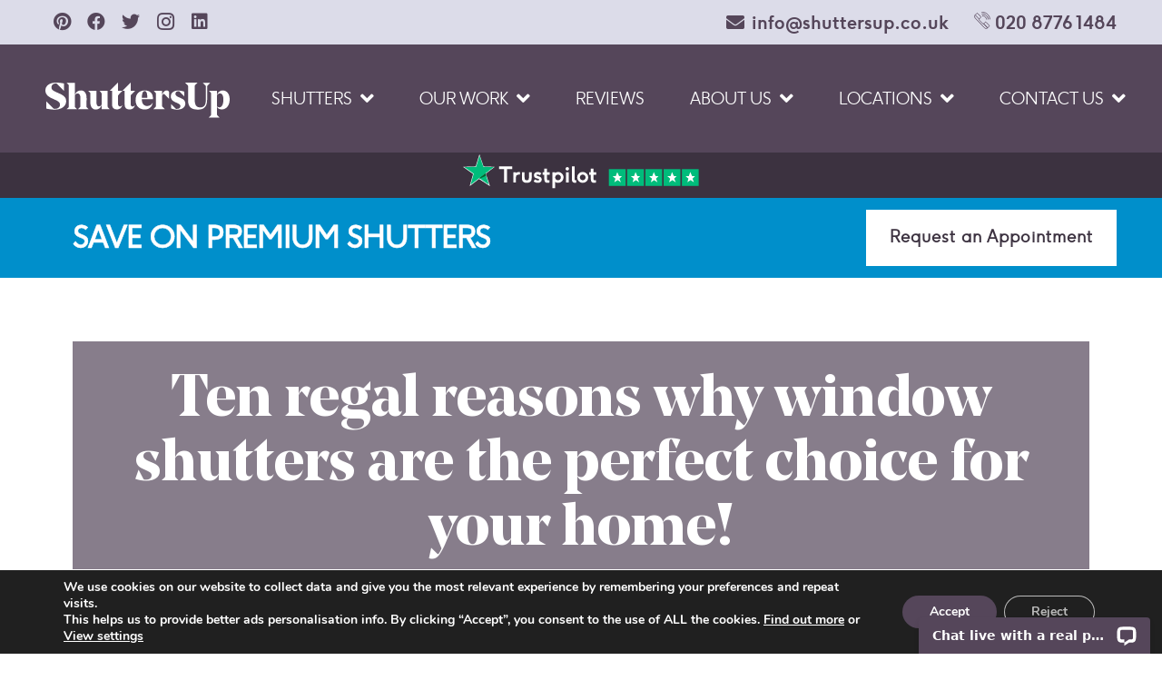

--- FILE ---
content_type: text/html; charset=UTF-8
request_url: https://www.shuttersup.co.uk/blog/reasons-why-shutters-are-perfect-for-your-home
body_size: 72690
content:
<!DOCTYPE HTML>
<html lang="en-GB" prefix="og: https://ogp.me/ns#">
<head>
	<meta charset="UTF-8">
<link rel="preconnect" href="//static.addtoany.com" />
<link rel="preconnect" href="//z.moatads.com" />
<link rel="preconnect" href="//www.googleadservices.com" />
<link rel="preconnect" href="//www.googletagmanager.com" />
<link rel="preconnect" href="//googleads.g.doubleclick.net" />
<link rel="preconnect" href="//connect.facebook.net" />
<link rel="preconnect" href="//stats.g.doubleclick.net" />
<link rel="preconnect" href="//www.google.com" />
<link rel="preconnect" href="//ict.infinity-tracking.net" />
<link rel="preconnect" href="//www.google-analytics.com" />
<link rel="preconnect" href="//fonts.googleapis.com" />
<link rel="preconnect" href="//www.google.co.uk" />
<link rel="preconnect" href="//log.pinterest.com" />
<link rel="preconnect" href="//www.facebook.com" />
		<style>img:is([sizes="auto" i], [sizes^="auto," i]) { contain-intrinsic-size: 3000px 1500px }</style>
	
<!-- Search Engine Optimization by Rank Math PRO - https://rankmath.com/ -->
<title>Ten regal reasons why window shutters are the perfect choice for your home!</title>
<link data-rocket-preload as="style" href="https://fonts.googleapis.com/css?family=Open%20Sans%3A300%2C400%2C500%2C600%2C700%2C800%7CUbuntu%7COpen%20Sans%3A400%2C700&#038;subset=greek%2Clatin%2Cgreek-ext%2Cvietnamese%2Ccyrillic-ext%2Clatin-ext%2Ccyrillic&#038;display=swap" rel="preload">
<link href="https://fonts.googleapis.com/css?family=Open%20Sans%3A300%2C400%2C500%2C600%2C700%2C800%7CUbuntu%7COpen%20Sans%3A400%2C700&#038;subset=greek%2Clatin%2Cgreek-ext%2Cvietnamese%2Ccyrillic-ext%2Clatin-ext%2Ccyrillic&#038;display=swap" media="print" onload="this.media=&#039;all&#039;" rel="stylesheet">
<noscript data-wpr-hosted-gf-parameters=""><link rel="stylesheet" href="https://fonts.googleapis.com/css?family=Open%20Sans%3A300%2C400%2C500%2C600%2C700%2C800%7CUbuntu%7COpen%20Sans%3A400%2C700&#038;subset=greek%2Clatin%2Cgreek-ext%2Cvietnamese%2Ccyrillic-ext%2Clatin-ext%2Ccyrillic&#038;display=swap"></noscript>
<meta name="description" content="To celebrate King Charles’s coronation, we provide ten regal reasons why our bespoke window shutters are the perfect choice for your home."/>
<meta name="robots" content="follow, noindex"/>
<meta property="og:locale" content="en_GB" />
<meta property="og:type" content="article" />
<meta property="og:title" content="Ten regal reasons why window shutters are the perfect choice for your home!" />
<meta property="og:description" content="To celebrate King Charles’s coronation, we provide ten regal reasons why our bespoke window shutters are the perfect choice for your home." />
<meta property="og:url" content="https://www.shuttersup.co.uk/blog/reasons-why-shutters-are-perfect-for-your-home" />
<meta property="og:site_name" content="ShuttersUp" />
<meta property="article:section" content="Shutters" />
<meta property="og:updated_time" content="2024-07-04T09:07:22+01:00" />
<meta property="og:image" content="https://www.shuttersup.co.uk/wp-content/uploads/2023/08/Kings-Coronation.png" />
<meta property="og:image:secure_url" content="https://www.shuttersup.co.uk/wp-content/uploads/2023/08/Kings-Coronation.png" />
<meta property="og:image:width" content="372" />
<meta property="og:image:height" content="224" />
<meta property="og:image:alt" content="Ten regal reasons why window shutters are the perfect choice for your home!" />
<meta property="og:image:type" content="image/png" />
<meta property="article:published_time" content="2023-05-04T14:56:06+01:00" />
<meta property="article:modified_time" content="2024-07-04T09:07:22+01:00" />
<meta name="twitter:card" content="summary_large_image" />
<meta name="twitter:title" content="Ten regal reasons why window shutters are the perfect choice for your home!" />
<meta name="twitter:description" content="To celebrate King Charles’s coronation, we provide ten regal reasons why our bespoke window shutters are the perfect choice for your home." />
<meta name="twitter:image" content="https://www.shuttersup.co.uk/wp-content/uploads/2023/08/Kings-Coronation.png" />
<meta name="twitter:label1" content="Written by" />
<meta name="twitter:data1" content="Charlie Clayton" />
<meta name="twitter:label2" content="Time to read" />
<meta name="twitter:data2" content="Less than a minute" />
<script type="application/ld+json" class="rank-math-schema-pro">{"@context":"https://schema.org","@graph":[{"@type":["HomeAndConstructionBusiness","Organization"],"@id":"https://www.shuttersup.co.uk/#organization","name":"ShuttersUp","url":"https://www.shuttersup.co.uk","logo":{"@type":"ImageObject","@id":"https://www.shuttersup.co.uk/#logo","url":"https://www.shuttersup.co.uk/wp-content/uploads/2023/01/shuttersup-logo-strap.png","contentUrl":"https://www.shuttersup.co.uk/wp-content/uploads/2023/01/shuttersup-logo-strap.png","caption":"ShuttersUp","inLanguage":"en-GB","width":"468","height":"126"},"openingHours":["Monday,Tuesday,Wednesday,Thursday,Friday,Saturday,Sunday 09:00-17:00"],"image":{"@id":"https://www.shuttersup.co.uk/#logo"}},{"@type":"WebSite","@id":"https://www.shuttersup.co.uk/#website","url":"https://www.shuttersup.co.uk","name":"ShuttersUp","publisher":{"@id":"https://www.shuttersup.co.uk/#organization"},"inLanguage":"en-GB"},{"@type":"ImageObject","@id":"https://www.shuttersup.co.uk/wp-content/uploads/2023/08/Kings-Coronation.png","url":"https://www.shuttersup.co.uk/wp-content/uploads/2023/08/Kings-Coronation.png","width":"372","height":"224","inLanguage":"en-GB"},{"@type":"BreadcrumbList","@id":"https://www.shuttersup.co.uk/blog/reasons-why-shutters-are-perfect-for-your-home#breadcrumb","itemListElement":[{"@type":"ListItem","position":"1","item":{"@id":"https://www.shuttersup.co.uk","name":"Home"}},{"@type":"ListItem","position":"2","item":{"@id":"https://www.shuttersup.co.uk/blog/reasons-why-shutters-are-perfect-for-your-home","name":"Ten regal reasons why window shutters are the perfect choice for your home!"}}]},{"@type":"WebPage","@id":"https://www.shuttersup.co.uk/blog/reasons-why-shutters-are-perfect-for-your-home#webpage","url":"https://www.shuttersup.co.uk/blog/reasons-why-shutters-are-perfect-for-your-home","name":"Ten regal reasons why window shutters are the perfect choice for your home!","datePublished":"2023-05-04T14:56:06+01:00","dateModified":"2024-07-04T09:07:22+01:00","isPartOf":{"@id":"https://www.shuttersup.co.uk/#website"},"primaryImageOfPage":{"@id":"https://www.shuttersup.co.uk/wp-content/uploads/2023/08/Kings-Coronation.png"},"inLanguage":"en-GB","breadcrumb":{"@id":"https://www.shuttersup.co.uk/blog/reasons-why-shutters-are-perfect-for-your-home#breadcrumb"}},{"@type":"Person","@id":"https://www.shuttersup.co.uk/blog/reasons-why-shutters-are-perfect-for-your-home#author","name":"Charlie Clayton","image":{"@type":"ImageObject","@id":"https://secure.gravatar.com/avatar/b37bc2ce27b92f161dfa8370ab44a8bc19e70be4c3d2d335dab49d4fc8c5ced6?s=96&amp;d=mm&amp;r=g","url":"https://secure.gravatar.com/avatar/b37bc2ce27b92f161dfa8370ab44a8bc19e70be4c3d2d335dab49d4fc8c5ced6?s=96&amp;d=mm&amp;r=g","caption":"Charlie Clayton","inLanguage":"en-GB"},"worksFor":{"@id":"https://www.shuttersup.co.uk/#organization"}},{"@type":"BlogPosting","headline":"Ten regal reasons why window shutters are the perfect choice for your home!","datePublished":"2023-05-04T14:56:06+01:00","dateModified":"2024-07-04T09:07:22+01:00","author":{"@id":"https://www.shuttersup.co.uk/blog/reasons-why-shutters-are-perfect-for-your-home#author","name":"Charlie Clayton"},"publisher":{"@id":"https://www.shuttersup.co.uk/#organization"},"description":"To celebrate King Charles\u2019s coronation, we provide ten regal reasons why our bespoke window shutters are the perfect choice for your home.","name":"Ten regal reasons why window shutters are the perfect choice for your home!","@id":"https://www.shuttersup.co.uk/blog/reasons-why-shutters-are-perfect-for-your-home#richSnippet","isPartOf":{"@id":"https://www.shuttersup.co.uk/blog/reasons-why-shutters-are-perfect-for-your-home#webpage"},"image":{"@id":"https://www.shuttersup.co.uk/wp-content/uploads/2023/08/Kings-Coronation.png"},"inLanguage":"en-GB","mainEntityOfPage":{"@id":"https://www.shuttersup.co.uk/blog/reasons-why-shutters-are-perfect-for-your-home#webpage"}}]}</script>
<!-- /Rank Math WordPress SEO plugin -->

<link rel='dns-prefetch' href='//s.ksrndkehqnwntyxlhgto.com' />
<link rel='dns-prefetch' href='//unpkg.com' />
<link rel='dns-prefetch' href='//fonts.googleapis.com' />
<link href='https://fonts.gstatic.com' crossorigin rel='preconnect' />
<link rel="alternate" type="application/rss+xml" title="ShuttersUp &raquo; Feed" href="https://www.shuttersup.co.uk/feed" />
<link rel="alternate" type="application/rss+xml" title="ShuttersUp &raquo; Comments Feed" href="https://www.shuttersup.co.uk/comments/feed" />
<meta name="viewport" content="width=device-width, initial-scale=1">
<meta name="SKYPE_TOOLBAR" content="SKYPE_TOOLBAR_PARSER_COMPATIBLE">
<meta name="theme-color" content="#f5f5f5">
<link rel="preload" href="https://www.shuttersup.co.uk/wp-content/uploads/2022/11/ShuttersUp-Headline.woff2" as="font" type="font/woff2" crossorigin><link rel="preload" href="https://www.shuttersup.co.uk/wp-content/uploads/2022/11/F37Ginger-Light.woff2" as="font" type="font/woff2" crossorigin><link rel="preload" href="https://www.shuttersup.co.uk/wp-content/uploads/2022/11/F37Ginger-Regular.woff2" as="font" type="font/woff2" crossorigin><link rel="preload" href="https://www.shuttersup.co.uk/wp-content/uploads/2023/02/F37Ginger-Bold.woff2" as="font" type="font/woff2" crossorigin>
<link data-minify="1" rel='stylesheet' id='twbbwg-global-css' href='https://www.shuttersup.co.uk/wp-content/cache/background-css/1/www.shuttersup.co.uk/wp-content/cache/min/1/wp-content/plugins/photo-gallery/booster/assets/css/global.css?ver=1768576729&wpr_t=1769016351' media='all' />
<style id='wp-emoji-styles-inline-css'>

	img.wp-smiley, img.emoji {
		display: inline !important;
		border: none !important;
		box-shadow: none !important;
		height: 1em !important;
		width: 1em !important;
		margin: 0 0.07em !important;
		vertical-align: -0.1em !important;
		background: none !important;
		padding: 0 !important;
	}
</style>
<link data-minify="1" rel='stylesheet' id='bwg_fonts-css' href='https://www.shuttersup.co.uk/wp-content/cache/min/1/wp-content/plugins/photo-gallery/css/bwg-fonts/fonts.css?ver=1768576729' media='all' />
<link rel='stylesheet' id='sumoselect-css' href='https://www.shuttersup.co.uk/wp-content/plugins/photo-gallery/css/sumoselect.min.css?ver=3.4.6' media='all' />
<link rel='stylesheet' id='mCustomScrollbar-css' href='https://www.shuttersup.co.uk/wp-content/cache/background-css/1/www.shuttersup.co.uk/wp-content/plugins/photo-gallery/css/jquery.mCustomScrollbar.min.css?ver=3.1.5&wpr_t=1769016351' media='all' />

<link rel='stylesheet' id='bwg_frontend-css' href='https://www.shuttersup.co.uk/wp-content/cache/background-css/1/www.shuttersup.co.uk/wp-content/plugins/photo-gallery/css/styles.min.css?ver=2.8.18&wpr_t=1769016351' media='all' />
<link data-minify="1" rel='stylesheet' id='custom_posts-css' href='https://www.shuttersup.co.uk/wp-content/cache/background-css/1/www.shuttersup.co.uk/wp-content/cache/min/1/wp-content/themes/Impreza-child/style2.css?ver=1768576729&wpr_t=1769016351' media='all' />
<link data-minify="1" rel='stylesheet' id='swiper-css-css' href='https://www.shuttersup.co.uk/wp-content/cache/min/1/swiper@8/swiper-bundle.min.css?ver=1768576729' media='all' />

<link data-minify="1" rel='stylesheet' id='js_composer_front-css' href='https://www.shuttersup.co.uk/wp-content/cache/background-css/1/www.shuttersup.co.uk/wp-content/cache/min/1/wp-content/plugins/js_composer/assets/css/js_composer.min.css?ver=1768576729&wpr_t=1769016351' media='all' />
<link rel='stylesheet' id='us-style-css' href='https://www.shuttersup.co.uk/wp-content/themes/Impreza/css/style.min.css?ver=8.16' media='all' />
<link rel='stylesheet' id='us-gravityforms-css' href='https://www.shuttersup.co.uk/wp-content/themes/Impreza/common/css/plugins/gravityforms.min.css?ver=8.16' media='all' />
<link data-minify="1" rel='stylesheet' id='theme-style-css' href='https://www.shuttersup.co.uk/wp-content/cache/background-css/1/www.shuttersup.co.uk/wp-content/cache/min/1/wp-content/themes/Impreza-child/style.css?ver=1768576729&wpr_t=1769016351' media='all' />
<link data-minify="1" rel='stylesheet' id='responsive_style-css' href='https://www.shuttersup.co.uk/wp-content/cache/background-css/1/www.shuttersup.co.uk/wp-content/cache/min/1/wp-content/themes/Impreza-child/responsive.css?ver=1768576729&wpr_t=1769016351' media='all' />
<link data-minify="1" rel='stylesheet' id='moove_gdpr_frontend-css' href='https://www.shuttersup.co.uk/wp-content/cache/min/1/wp-content/plugins/gdpr-cookie-compliance/dist/styles/gdpr-main.css?ver=1768576729' media='all' />
<style id='moove_gdpr_frontend-inline-css'>
				#moove_gdpr_cookie_info_bar .moove-gdpr-info-bar-container .moove-gdpr-info-bar-content a.mgbutton.moove-gdpr-infobar-reject-btn, 
				#moove_gdpr_cookie_info_bar .moove-gdpr-info-bar-container .moove-gdpr-info-bar-content button.mgbutton.moove-gdpr-infobar-reject-btn {
					background-color: transparent;
					box-shadow: inset 0 0 0 1px currentColor;
					opacity: .7;
					color: #202020;
				}

				#moove_gdpr_cookie_info_bar .moove-gdpr-info-bar-container .moove-gdpr-info-bar-content a.mgbutton.moove-gdpr-infobar-reject-btn:hover, 
				#moove_gdpr_cookie_info_bar .moove-gdpr-info-bar-container .moove-gdpr-info-bar-content button.mgbutton.moove-gdpr-infobar-reject-btn:hover {
					background-color: #202020;
					box-shadow: none;
					color: #fff;
					opacity: 1;
				}

				#moove_gdpr_cookie_info_bar:not(.gdpr-full-screen-infobar).moove-gdpr-dark-scheme .moove-gdpr-info-bar-container .moove-gdpr-info-bar-content a.mgbutton.moove-gdpr-infobar-reject-btn, #moove_gdpr_cookie_info_bar:not(.gdpr-full-screen-infobar).moove-gdpr-dark-scheme .moove-gdpr-info-bar-container .moove-gdpr-info-bar-content button.mgbutton.moove-gdpr-infobar-reject-btn {
					background-color: transparent;
					box-shadow: inset 0 0 0 1px currentColor;
					opacity: .7;
					color: #fff;
				}

				#moove_gdpr_cookie_info_bar:not(.gdpr-full-screen-infobar).moove-gdpr-dark-scheme .moove-gdpr-info-bar-container .moove-gdpr-info-bar-content a.mgbutton.moove-gdpr-infobar-reject-btn:hover, #moove_gdpr_cookie_info_bar:not(.gdpr-full-screen-infobar).moove-gdpr-dark-scheme .moove-gdpr-info-bar-container .moove-gdpr-info-bar-content button.mgbutton.moove-gdpr-infobar-reject-btn:hover {
					box-shadow: none;
					opacity: 1;
					color: #202020;
					background-color: #fff;
				}
			#moove_gdpr_cookie_modal,#moove_gdpr_cookie_info_bar,.gdpr_cookie_settings_shortcode_content{font-family:&#039;Nunito&#039;,sans-serif}#moove_gdpr_save_popup_settings_button{background-color:#373737;color:#fff}#moove_gdpr_save_popup_settings_button:hover{background-color:#000}#moove_gdpr_cookie_info_bar .moove-gdpr-info-bar-container .moove-gdpr-info-bar-content a.mgbutton,#moove_gdpr_cookie_info_bar .moove-gdpr-info-bar-container .moove-gdpr-info-bar-content button.mgbutton{background-color:#55465a}#moove_gdpr_cookie_modal .moove-gdpr-modal-content .moove-gdpr-modal-footer-content .moove-gdpr-button-holder a.mgbutton,#moove_gdpr_cookie_modal .moove-gdpr-modal-content .moove-gdpr-modal-footer-content .moove-gdpr-button-holder button.mgbutton,.gdpr_cookie_settings_shortcode_content .gdpr-shr-button.button-green{background-color:#55465a;border-color:#55465a}#moove_gdpr_cookie_modal .moove-gdpr-modal-content .moove-gdpr-modal-footer-content .moove-gdpr-button-holder a.mgbutton:hover,#moove_gdpr_cookie_modal .moove-gdpr-modal-content .moove-gdpr-modal-footer-content .moove-gdpr-button-holder button.mgbutton:hover,.gdpr_cookie_settings_shortcode_content .gdpr-shr-button.button-green:hover{background-color:#fff;color:#55465a}#moove_gdpr_cookie_modal .moove-gdpr-modal-content .moove-gdpr-modal-close i,#moove_gdpr_cookie_modal .moove-gdpr-modal-content .moove-gdpr-modal-close span.gdpr-icon{background-color:#55465a;border:1px solid #55465a}#moove_gdpr_cookie_info_bar span.moove-gdpr-infobar-allow-all.focus-g,#moove_gdpr_cookie_info_bar span.moove-gdpr-infobar-allow-all:focus,#moove_gdpr_cookie_info_bar button.moove-gdpr-infobar-allow-all.focus-g,#moove_gdpr_cookie_info_bar button.moove-gdpr-infobar-allow-all:focus,#moove_gdpr_cookie_info_bar span.moove-gdpr-infobar-reject-btn.focus-g,#moove_gdpr_cookie_info_bar span.moove-gdpr-infobar-reject-btn:focus,#moove_gdpr_cookie_info_bar button.moove-gdpr-infobar-reject-btn.focus-g,#moove_gdpr_cookie_info_bar button.moove-gdpr-infobar-reject-btn:focus,#moove_gdpr_cookie_info_bar span.change-settings-button.focus-g,#moove_gdpr_cookie_info_bar span.change-settings-button:focus,#moove_gdpr_cookie_info_bar button.change-settings-button.focus-g,#moove_gdpr_cookie_info_bar button.change-settings-button:focus{-webkit-box-shadow:0 0 1px 3px #55465a;-moz-box-shadow:0 0 1px 3px #55465a;box-shadow:0 0 1px 3px #55465a}#moove_gdpr_cookie_modal .moove-gdpr-modal-content .moove-gdpr-modal-close i:hover,#moove_gdpr_cookie_modal .moove-gdpr-modal-content .moove-gdpr-modal-close span.gdpr-icon:hover,#moove_gdpr_cookie_info_bar span[data-href]>u.change-settings-button{color:#55465a}#moove_gdpr_cookie_modal .moove-gdpr-modal-content .moove-gdpr-modal-left-content #moove-gdpr-menu li.menu-item-selected a span.gdpr-icon,#moove_gdpr_cookie_modal .moove-gdpr-modal-content .moove-gdpr-modal-left-content #moove-gdpr-menu li.menu-item-selected button span.gdpr-icon{color:inherit}#moove_gdpr_cookie_modal .moove-gdpr-modal-content .moove-gdpr-modal-left-content #moove-gdpr-menu li a span.gdpr-icon,#moove_gdpr_cookie_modal .moove-gdpr-modal-content .moove-gdpr-modal-left-content #moove-gdpr-menu li button span.gdpr-icon{color:inherit}#moove_gdpr_cookie_modal .gdpr-acc-link{line-height:0;font-size:0;color:transparent;position:absolute}#moove_gdpr_cookie_modal .moove-gdpr-modal-content .moove-gdpr-modal-close:hover i,#moove_gdpr_cookie_modal .moove-gdpr-modal-content .moove-gdpr-modal-left-content #moove-gdpr-menu li a,#moove_gdpr_cookie_modal .moove-gdpr-modal-content .moove-gdpr-modal-left-content #moove-gdpr-menu li button,#moove_gdpr_cookie_modal .moove-gdpr-modal-content .moove-gdpr-modal-left-content #moove-gdpr-menu li button i,#moove_gdpr_cookie_modal .moove-gdpr-modal-content .moove-gdpr-modal-left-content #moove-gdpr-menu li a i,#moove_gdpr_cookie_modal .moove-gdpr-modal-content .moove-gdpr-tab-main .moove-gdpr-tab-main-content a:hover,#moove_gdpr_cookie_info_bar.moove-gdpr-dark-scheme .moove-gdpr-info-bar-container .moove-gdpr-info-bar-content a.mgbutton:hover,#moove_gdpr_cookie_info_bar.moove-gdpr-dark-scheme .moove-gdpr-info-bar-container .moove-gdpr-info-bar-content button.mgbutton:hover,#moove_gdpr_cookie_info_bar.moove-gdpr-dark-scheme .moove-gdpr-info-bar-container .moove-gdpr-info-bar-content a:hover,#moove_gdpr_cookie_info_bar.moove-gdpr-dark-scheme .moove-gdpr-info-bar-container .moove-gdpr-info-bar-content button:hover,#moove_gdpr_cookie_info_bar.moove-gdpr-dark-scheme .moove-gdpr-info-bar-container .moove-gdpr-info-bar-content span.change-settings-button:hover,#moove_gdpr_cookie_info_bar.moove-gdpr-dark-scheme .moove-gdpr-info-bar-container .moove-gdpr-info-bar-content button.change-settings-button:hover,#moove_gdpr_cookie_info_bar.moove-gdpr-dark-scheme .moove-gdpr-info-bar-container .moove-gdpr-info-bar-content u.change-settings-button:hover,#moove_gdpr_cookie_info_bar span[data-href]>u.change-settings-button,#moove_gdpr_cookie_info_bar.moove-gdpr-dark-scheme .moove-gdpr-info-bar-container .moove-gdpr-info-bar-content a.mgbutton.focus-g,#moove_gdpr_cookie_info_bar.moove-gdpr-dark-scheme .moove-gdpr-info-bar-container .moove-gdpr-info-bar-content button.mgbutton.focus-g,#moove_gdpr_cookie_info_bar.moove-gdpr-dark-scheme .moove-gdpr-info-bar-container .moove-gdpr-info-bar-content a.focus-g,#moove_gdpr_cookie_info_bar.moove-gdpr-dark-scheme .moove-gdpr-info-bar-container .moove-gdpr-info-bar-content button.focus-g,#moove_gdpr_cookie_info_bar.moove-gdpr-dark-scheme .moove-gdpr-info-bar-container .moove-gdpr-info-bar-content a.mgbutton:focus,#moove_gdpr_cookie_info_bar.moove-gdpr-dark-scheme .moove-gdpr-info-bar-container .moove-gdpr-info-bar-content button.mgbutton:focus,#moove_gdpr_cookie_info_bar.moove-gdpr-dark-scheme .moove-gdpr-info-bar-container .moove-gdpr-info-bar-content a:focus,#moove_gdpr_cookie_info_bar.moove-gdpr-dark-scheme .moove-gdpr-info-bar-container .moove-gdpr-info-bar-content button:focus,#moove_gdpr_cookie_info_bar.moove-gdpr-dark-scheme .moove-gdpr-info-bar-container .moove-gdpr-info-bar-content span.change-settings-button.focus-g,span.change-settings-button:focus,button.change-settings-button.focus-g,button.change-settings-button:focus,#moove_gdpr_cookie_info_bar.moove-gdpr-dark-scheme .moove-gdpr-info-bar-container .moove-gdpr-info-bar-content u.change-settings-button.focus-g,#moove_gdpr_cookie_info_bar.moove-gdpr-dark-scheme .moove-gdpr-info-bar-container .moove-gdpr-info-bar-content u.change-settings-button:focus{color:#55465a}#moove_gdpr_cookie_modal .moove-gdpr-branding.focus-g span,#moove_gdpr_cookie_modal .moove-gdpr-modal-content .moove-gdpr-tab-main a.focus-g,#moove_gdpr_cookie_modal .moove-gdpr-modal-content .moove-gdpr-tab-main .gdpr-cd-details-toggle.focus-g{color:#55465a}#moove_gdpr_cookie_modal.gdpr_lightbox-hide{display:none}
</style>
<script src="https://www.shuttersup.co.uk/wp-includes/js/jquery/jquery.min.js?ver=3.7.1" id="jquery-core-js"></script>
<script data-minify="1" src="https://www.shuttersup.co.uk/wp-content/cache/min/1/wp-content/plugins/photo-gallery/booster/assets/js/circle-progress.js?ver=1768576730" id="twbbwg-circle-js"></script>
<script id="twbbwg-global-js-extra">
var twb = {"nonce":"e5116d2193","ajax_url":"https:\/\/www.shuttersup.co.uk\/wp-admin\/admin-ajax.php","plugin_url":"https:\/\/www.shuttersup.co.uk\/wp-content\/plugins\/photo-gallery\/booster","href":"https:\/\/www.shuttersup.co.uk\/wp-admin\/admin.php?page=twbbwg_photo-gallery"};
var twb = {"nonce":"e5116d2193","ajax_url":"https:\/\/www.shuttersup.co.uk\/wp-admin\/admin-ajax.php","plugin_url":"https:\/\/www.shuttersup.co.uk\/wp-content\/plugins\/photo-gallery\/booster","href":"https:\/\/www.shuttersup.co.uk\/wp-admin\/admin.php?page=twbbwg_photo-gallery"};
</script>
<script data-minify="1" src="https://www.shuttersup.co.uk/wp-content/cache/min/1/wp-content/plugins/photo-gallery/booster/assets/js/global.js?ver=1768576730" id="twbbwg-global-js"></script>
<script src="https://www.shuttersup.co.uk/wp-content/plugins/svg-support/vendor/DOMPurify/DOMPurify.min.js?ver=2.5.8" id="bodhi-dompurify-library-js"></script>
<script src="https://www.shuttersup.co.uk/wp-content/plugins/photo-gallery/js/jquery.sumoselect.min.js?ver=3.4.6" id="sumoselect-js"></script>
<script src="https://www.shuttersup.co.uk/wp-content/plugins/photo-gallery/js/tocca.min.js?ver=2.0.9" id="bwg_mobile-js"></script>
<script src="https://www.shuttersup.co.uk/wp-content/plugins/photo-gallery/js/jquery.mCustomScrollbar.concat.min.js?ver=3.1.5" id="mCustomScrollbar-js"></script>
<script src="https://www.shuttersup.co.uk/wp-content/plugins/photo-gallery/js/jquery.fullscreen.min.js?ver=0.6.0" id="jquery-fullscreen-js"></script>
<script id="bwg_frontend-js-extra">
var bwg_objectsL10n = {"bwg_field_required":"field is required.","bwg_mail_validation":"This is not a valid email address.","bwg_search_result":"There are no images matching your search.","bwg_select_tag":"Select Tag","bwg_order_by":"Order By","bwg_search":"Search","bwg_show_ecommerce":"Show Ecommerce","bwg_hide_ecommerce":"Hide Ecommerce","bwg_show_comments":"Show Comments","bwg_hide_comments":"Hide Comments","bwg_restore":"Restore","bwg_maximize":"Maximise","bwg_fullscreen":"Fullscreen","bwg_exit_fullscreen":"Exit Fullscreen","bwg_search_tag":"SEARCH...","bwg_tag_no_match":"No tags found","bwg_all_tags_selected":"All tags selected","bwg_tags_selected":"tags selected","play":"Play","pause":"Pause","is_pro":"1","bwg_play":"Play","bwg_pause":"Pause","bwg_hide_info":"Hide info","bwg_show_info":"Show info","bwg_hide_rating":"Hide rating","bwg_show_rating":"Show rating","ok":"Ok","cancel":"Cancel","select_all":"Select all","lazy_load":"0","lazy_loader":"https:\/\/www.shuttersup.co.uk\/wp-content\/plugins\/photo-gallery\/images\/ajax_loader.png","front_ajax":"0","bwg_tag_see_all":"see all tags","bwg_tag_see_less":"see less tags"};
</script>
<script src="https://www.shuttersup.co.uk/wp-content/plugins/photo-gallery/js/scripts.min.js?ver=2.8.18" id="bwg_frontend-js"></script>
<script id="bodhi_svg_inline-js-extra">
var svgSettings = {"skipNested":""};
</script>
<script src="https://www.shuttersup.co.uk/wp-content/plugins/svg-support/js/min/svgs-inline-min.js" id="bodhi_svg_inline-js"></script>
<script id="bodhi_svg_inline-js-after">
cssTarget={"Bodhi":"img.style-svg","ForceInlineSVG":"style-svg"};ForceInlineSVGActive="true";frontSanitizationEnabled="on";
</script>
<script data-minify="1" src="https://www.shuttersup.co.uk/wp-content/cache/min/1/wp-content/themes/Impreza-child/js/jquery.matchHeight.js?ver=1768576730" id="mh-js"></script>
<script data-minify="1" src="https://www.shuttersup.co.uk/wp-content/cache/min/1/wp-content/themes/Impreza-child/js/jquery.cookie.js?ver=1768576730" id="cookie_js-js"></script>
<script></script><link rel="https://api.w.org/" href="https://www.shuttersup.co.uk/wp-json/" /><link rel="alternate" title="JSON" type="application/json" href="https://www.shuttersup.co.uk/wp-json/wp/v2/posts/35443" /><link rel="EditURI" type="application/rsd+xml" title="RSD" href="https://www.shuttersup.co.uk/xmlrpc.php?rsd" />

<link rel='shortlink' href='https://www.shuttersup.co.uk/?p=35443' />
<link rel="alternate" title="oEmbed (JSON)" type="application/json+oembed" href="https://www.shuttersup.co.uk/wp-json/oembed/1.0/embed?url=https%3A%2F%2Fwww.shuttersup.co.uk%2Fblog%2Freasons-why-shutters-are-perfect-for-your-home" />
<link rel="alternate" title="oEmbed (XML)" type="text/xml+oembed" href="https://www.shuttersup.co.uk/wp-json/oembed/1.0/embed?url=https%3A%2F%2Fwww.shuttersup.co.uk%2Fblog%2Freasons-why-shutters-are-perfect-for-your-home&#038;format=xml" />
		<script>
			if ( ! /Android|webOS|iPhone|iPad|iPod|BlackBerry|IEMobile|Opera Mini/i.test( navigator.userAgent ) ) {
				var root = document.getElementsByTagName( 'html' )[ 0 ]
				root.className += " no-touch";
			}
		</script>
		<meta name="generator" content="Powered by WPBakery Page Builder - drag and drop page builder for WordPress."/>
<link rel="icon" href="https://www.shuttersup.co.uk/wp-content/uploads/2022/11/siteicon.png" sizes="32x32" />
<link rel="icon" href="https://www.shuttersup.co.uk/wp-content/uploads/2022/11/siteicon.png" sizes="192x192" />
<link rel="apple-touch-icon" href="https://www.shuttersup.co.uk/wp-content/uploads/2022/11/siteicon.png" />
<meta name="msapplication-TileImage" content="https://www.shuttersup.co.uk/wp-content/uploads/2022/11/siteicon.png" />
		<style id="wp-custom-css">
			/* sale banner */
/* Force sale banner full width */
.mml_banner1 {
    background-color: #008fcb !important;
    width: 100vw;
    margin-left: calc(50% - 50vw);
    margin-right: calc(50% - 50vw);
}

	.mml_banner0, .ppc_row1 .text-here {background: #008fcb;/*background: #fff;*/}
	.ppc_row1 .text-here p {color: #7d8fc3;}
	.ppc_row1 .text-here h2 {color: #7d8fc3;}
	.ppc_row1 .text-here span {color: #7d8fc3;}
	.ppc_row1 .text-here button.ff-btn.ff-btn-submit.ff-btn-md.ff_btn_style.wpf_has_custom_css, .mml_banner0 .su-btn a {background: #fff!important;/*background: ##3c3240
  !important;*/color: #3c3240!important;border:1px solid #fff !Important;}
	.mml_banner0 .su-btn a:hover {background: #ffffff00 !important;color: #fff !important;/*color: #2790cd !important;*/}
    .mml_banner1 {z-index: 2;height: 88px;font-size: 32px; line-height: 30px;display: flex; align-items: center;box-sizing: border-box;;
 } 
	.mml_banner1 .su-btn a {padding: 5px 25px 7.5px;font-family:"F37 Ginger Light", sans-serif !Important;font-weight: 600;font-size: 18px !important;letter-spacing: 1px;height: 62px !Important;}
	span.nowon {font-size: 24px;color:  #dc5f4d ;/*color: #fff;*/}
    .mml_banner1 p {margin: auto; color:  #dc5f4d ;/*color: #fff;*/} 
	.mml_banner1 .wpb_column{margin: 0 !important;}
	.mml_banner1:not(.hide_on_mobiles) .wpb_text_column:not(.su-btn) :where(p, a) {font-family: 'F37 Ginger Light', sans-serif !important;font-weight: 100 !important;}
	
   .mml_banner1 .su-btn a i {
       content: "" !Important;
      width:20px;
    height:20px;
    overflow:hidden;
    display: none !Important;
 

    }

    }
    .mml_banner1 .su-btn i {
    margin-top:-2px !Important;
    }
      .mml_banner1 .su-btn a:hover i {
    animation:none !Important;
    }
    .mml_banner0 .su-btn a:hover i:before {
           content: "" !Important;
      width:20px;
    height:20px;
    overflow:hidden;
    display: block;
     background:var(--wpr-bg-83486d6d-3ce9-4ffa-9d9c-999e20d186af) !important;
     background-size: contain !Important;
     background-repeat: no-repeat !Important;
     background-position: center !Important;
    }
    @media(min-width: 768px){
.l-header.sticky .mml_banner1 .nowon:before{
content:"-";
    color:  #dc5f4d ;
    font-size: 20px;
    line-height: 30px;
    font-weight: bold !Important;
    margin-right: 10px !Important;
}
}

	@media(min-width: 1024px) {
		.mml_banner1 .su-btn{position: absolute;top: 50%;transform:translateY(-50%);right: 0;}
	}

	#page-header.sticky svg.made4u {display: none !important;}
	#page-header.sticky .mml_banner1 .su-btn a {height: 44px;}
	/* #page-header.sticky .main-logo path:first-child {height: 28px;} */
	#page-header.sticky .mml_banner1  {height: 80px;}
	/* @media (min-width: 768px) { */
		/* #page-header.sticky .mml_banner1 p {display: flex;align-items: center;justify-content: center; gap: 5px;} */
	/* } */

@media (max-width: 767px){
.mml_banner1 .su-btn a {
    display: block ! Important;
    opacity: 1 !Important;
    visibility: visible ! Important;
    height: 40px ! Important;
    width: 90px;
    display: flex !important;
		font-size:16px !Important;
}
	.mml_banner1 {
		height: 66px !Important;
	}
	.mml_banner1 .wpb_wrapper {
    display: flex;
    justify-content: space-between;
    padding-right: 10px;
    align-items: center;
}
	.mml_banner1 p {
    margin: 0 !important;
    text-align: left !important;
    display: flex;
    align-items: center;
		font-size: 18px ! Important;padding-right:10px !Important;
	}
	.mml_banner1 .su-btn {

    margin-right: -15px !important;
	
}
	span.nowon {
    font-size: 18px ! Important;
}
	.mml_banner1 .nowon:before {
    content: "-";
    color:  #dc5f4d  ;
    font-weight: bold ! Important;
    margin: 0 6px ! Important;
}
	.mml_banner1 .su-btn i {
		display:block !Important;
		
	}
		.mml_banner1 .su-btn i:before {

		width:16px !Important;
		height:16px !Important;
	}
	header#page-header.sticky .mml_banner1 .su-btn {
		display:block !Important;
	}
	

}
.quote-summary p span
	{
		font-size: 32px;	
	}
	.quote-summary h3, .why-choose-us h3
	{
		margin-bottom: 30px !important;
	}
@media (max-width: 380px){
.mml_banner1 p {
    flex-direction: column;
    display: block ! Important;
}
	.mml_banner1 .nowon:before {
    content: "" ! Important;
		margin:0 !Important;
}
}
@media (max-width: 1024px) and (min-width: 768px){
.mml_banner1 .wpb_wrapper {
    display: flex ! Important;
    justify-content: space-between ! Important;
    padding: 0 20px ! Important;
    align-items: center ! Important;
}
	.mml_banner1 { padding:0 8px !Important;
	}
	header#page-header.sticky .mml_banner1 .su-btn {
		display:block !Important;
	}
}
@media (max-width: 924px) and (min-width:768px){
.mml_banner1 p {
    flex-direction: column;
  
}
	.mml_banner1 .nowon:before {
    content: "" ! Important;
		margin:0 !Important;
		display:none !Important;
}
}
.type_desktop #menu-item-64 .w-nav-item.level_2 {
    width: 30% !important;
}
@media (min-width: 1200px){
#page-footer .wpb_column{
    width:16.666% !important;
}
	#page-footer .wpb_column:last-child{
    width:100% !important;
}
	#page-footer a {
	font-size:16px !Important;
		
	}
		.contacts p{
	font-size:16px !Important;
		    width: 198px;
	}
	#page-footer .wpb_raw_html a {
		word-break:break-word;
	}
		.contacts i, .contacts svg {
			font-size:20px !Important;
			margin-right:8px !Important;
			width:22px;
		}
	.contacts .fa-map-marker-alt {
				margin-right:14px !Important;
	}
	#page-footer .bottom-bar.wpb_raw_html a{
		font-size:12px !Important;
	}
	}
.footer-legal {
	width:100% !Important;
}
.capchahere 
{
	flex-direction:column !important;
}
@media (max-width: 767px) {
    .mml_banner1 {
        padding: 0 15px !important;
    }
	#CybotCookiebotDialogBodyContentTitle {
		font-size:22px !Important;
		    margin-bottom: 6px ! Important;
	}
#CybotCookiebotDialogBodyButtonsWrapper {
   
    flex-direction: row !Important
}
	#CybotCookiebotDialogBodyButtonAccept {
		margin-left: 8px !Important;
		    padding: 0.7em !Important;
	}
	#CybotCookiebotDialogBodyButtonDecline {
		margin-right: 8px !Important;
		    padding: 0.7em !Important;
	}
	#CybotCookiebotDialogBodyContent {
		  padding: 0.7em !Important;
	}
	#CybotCookiebotDialog {
		top:65% !Important;
	}
	#CookiebotWidget:not(.CookiebotWidget-inactive) {
		bottom:80px !Important;
	}
	#CybotCookiebotDialogBodyContentText p span {
		font-size:14px !Important;
	}
}
.cf-turnstile {
	text-align:left !Important;
}
.shutters-in-putney-banner .left-content .vc_column-inner {
	border-left-width:0 !Important;
	border-right-width:0 !Important;
}
@media (max-width: 767px) {
    body:not(.parent-pageid-22787) #page-content {
        margin-top: 318px !important;
    }
}
.shop-by-room .via_flex, .shop-by-boxes .left, .shop-by-boxes .right {
	border-left-width:0 !Important;
	border-right-width:0 !Important;
	border-bottom-width:0 !Important;
	border-top-width:0 !Important;
	border-bottom:0 !Important;
}

.award-logos .wpb_wrapper {
    display:flex;
    align-items: center;
    flex-wrap:wrap;
}
.award-banner-button .vc_column-inner {  justify-content: flex-start !important
}
.white-gradient-overlay {
    position: relative;
    overflow: hidden;
    background: #ffffff; /* Base color */
}


.white-overlay-column {
    position: relative;
    overflow: hidden;
    background-color: #ffffff; /* Base white background */
}



.white-overlay-column .l-section-overlay {background: linear-gradient(245deg, rgba(255, 255, 255, 1) 58%, rgba(255, 255, 255, 0) 100%) !important;
	
}
@media screen and (max-width:767px){
	.white-overlay-column .l-section-overlay {
	background: linear-gradient(0deg, rgba(255, 255, 255, 1) 64%, rgba(255, 255, 255, 0) 100%) !Important;
}
}

.quote-summary p, .quote-summary p span  {
    font-family: var(--font-h1);
    font-size: 36px;
}
.quote-summary p span  { margin-left:4px;
}
.quote-summary p {
	margin:0px auto 40px auto;
	border-bottom:4px solid #7d8fc3;
	padding-bottom:20px;
	width:fit-content;
}
.text-here.wh {
	background-color:#DCDCE9 !Important;
	padding-top:50px !Important;
}

.page-template-summary .g-cols.via_flex>div>.vc_column-inner {
	flex-grow:unset !Important;
}
.summ2 {
	padding:50px 10px !Important;
}
.summ1 {
	padding-top:0 !Important;
	margin-top:-40px;
	padding-bottom:30px !Important;
}
.text-here.lila h2, .text-here.lila h3, .text-here.lila a, .text-here.lila strong {
	color:#554466 !important;
}
.heighlight-box p {
	color:#7d8fc3 !Important;
}
.cta-text-summary {
	padding:15px;
}
.actionIcons .wpb_wrapper {
	    margin-top: 20px;
  
}
.actionIcons a:hover span {
color:#eeeeee !Important;
}
.actionIcons a {
	align-items:center;
}
.page-template-summary  .relative {
	text-align:center !Important;
}
.page-template-summary .shutterPic {
	margin:auto;
}
	.summ2 .goBack {
		display:none;
	}


	.goBackMobile {
		display:block !Important;
		    cursor: pointer;
    font-family: 'F37 Ginger Bold';
    font-size: 14px !Important;
    position: relative;
            margin-bottom: 20px;
    text-transform: uppercase;
    color: #7d8fc3;
		border-bottom:2px solid #7d8fc3 !Important;
	}
}


.gform_wrapper ul.gfield_radio li.gchoice_7_17_0 {
    background-image: var(--wpr-bg-c5a0e393-a365-4cee-a2d6-5e1ff6410cda);
}
.gform_wrapper ul.gfield_radio li.gchoice_7_17_1 {
    background-image: var(--wpr-bg-e5307d53-2da7-4b1a-af1c-2b6869ba707c);
}
.gform_wrapper ul.gfield_radio li.gchoice_7_17_2 {
    background-image: var(--wpr-bg-12f75e50-7311-4083-aa60-b49c5c6548dc)
}
.gform_wrapper ul.gfield_radio li.gchoice_7_17_3 {
    background-image: var(--wpr-bg-377fe863-ed7b-49a4-aecb-813421d52c6b);
}
.gform_wrapper ul.gfield_radio li.gchoice_7_17_4 {
    background-image: var(--wpr-bg-02813833-1fc9-4b17-b4c6-378988f98076);
}
.gform_wrapper ul.gfield_radio li.gchoice_7_17_5 {
    background-image: var(--wpr-bg-2ff4a6aa-aae8-49c9-8b5a-93e364c66e5a);
}
.gform_wrapper ul.gfield_radio li.gchoice_7_17_6 {
    background-image: var(--wpr-bg-11aa75c7-16e0-4bd0-978a-1f8c4866be74);
		
}
.gform_wrapper ul.gfield_radio li.gchoice_7_17_6 label {
		color:#000 !Important;
}
.gform_wrapper ul.gfield_radio li.gchoice_7_17_7 {
    background-image: var(--wpr-bg-975829f1-c2f7-468d-a268-5c08a107a870);
}
.gform_wrapper ul.gfield_radio li.gchoice_7_17_8 {
    background-image: var(--wpr-bg-c818e209-d0c9-4250-9e7d-06616448a7bc);
}
.gform_wrapper ul.gfield_radio li.gchoice_7_17_9 {
    background-image: var(--wpr-bg-8fd72e54-7e4c-422f-ada4-9a7252bdbf30);
}
.gform_wrapper ul.gfield_radio li.gchoice_7_17_10 {
    background-image: var(--wpr-bg-00fdd17f-0196-454a-968d-0174a2719b30);
}
.gform_wrapper ul.gfield_radio li.gchoice_7_17_11 {
    background-image: var(--wpr-bg-c17b4c16-c2e4-47bd-93c6-e43a71a3db37);
}
.gform_wrapper ul.gfield_radio li.gchoice_7_17_12 {
    background-image: var(--wpr-bg-506d144a-6457-43cb-afe9-54bd18fa443c);
}
.gform_wrapper ul.gfield_radio li.gchoice_7_17_13 {
    background-image: var(--wpr-bg-c19158e1-49de-431d-b481-34aabc8b5918);
}
.gform_wrapper ul.gfield_radio li.gchoice_7_17_14 {
    background-image: var(--wpr-bg-25b96b4c-7cfa-400a-934e-6a902b65832d);
}
.gform_wrapper ul.gfield_radio li.gchoice_7_17_15 {
    background-image: var(--wpr-bg-b97ded47-2247-4aeb-b074-685d930699de);
}
.gform_wrapper ul.gfield_radio li.gchoice_7_17_16 {
    background-image: var(--wpr-bg-e03032df-4ee1-4b5c-81a0-7323d3aa4bcc);
}
.gform_wrapper ul.gfield_radio li.gchoice_7_17_17 {
    background-image: var(--wpr-bg-edc57004-62e2-4b88-acd0-68a96e421733);
}
.gform_wrapper ul.gfield_radio li.gchoice_7_17_18 {
    background-image: var(--wpr-bg-50056b7c-595e-40ab-9ba6-2113fd12c8a4);
}
.gform_wrapper ul.gfield_radio li.gchoice_7_17_19 {
    background-image: var(--wpr-bg-ae6c7dd1-f16d-4318-b81c-50f6229b11a1);
}
.gform_wrapper ul.gfield_radio li.gchoice_7_17_20 {
    background-image: var(--wpr-bg-de8caa4e-fc98-4e1b-8d22-0786bdcf8e3c);
}
.gform_wrapper ul.gfield_radio li.gchoice_7_17_21 {
    background-image: var(--wpr-bg-c540b677-1107-4c0e-a323-ed35d1ca71f4);
}
.gform_wrapper ul.gfield_radio li.gchoice_7_17_22 {
    background-image: var(--wpr-bg-214b09a8-e496-4d14-af57-33bb874c9765);
	
}
.gform_wrapper ul.gfield_radio li.gchoice_7_17_22 label {
	color:#000 !Important;
}
.gform_wrapper ul.gfield_radio li.gchoice_7_37_0   {
    background-image: var(--wpr-bg-4ef9cda9-4b33-4061-b722-9134b6b678dc);
	
}
.gform_wrapper ul.gfield_radio li.gchoice_7_37_1   {
    background-image: var(--wpr-bg-b2541182-4993-47c4-aaf3-eedea3195f38);
	
}

.gform_wrapper ul.gfield_radio li.gchoice_7_37_2   {
    background-image: var(--wpr-bg-68563a28-c745-4fc3-8fdc-19fb1b2f3304);
	
}
.gform_wrapper ul.gfield_radio li.gchoice_7_37_3   {
    background-image: var(--wpr-bg-7ab21cdc-a7fc-4758-bd3b-3c7ed8218036);
	
}

.gform_wrapper ul.gfield_radio li.gchoice_7_37_4  {
    background-image: var(--wpr-bg-9c2ce29d-74d4-45d4-b484-8df5662102ab);
	
}
.gform_wrapper ul.gfield_radio li.gchoice_7_37_5 {
    background-image: var(--wpr-bg-e4cff39c-1e5f-48ce-b1c8-78ed50f1eddb);
	
}
.gform_wrapper ul.gfield_radio li.gchoice_7_37_7  {
    background-image: var(--wpr-bg-6cbd7889-c8a4-4301-b4e6-af8d50438d6b);
	
}
.gform_wrapper ul.gfield_radio li.gchoice_7_37_7 label, .gform_wrapper ul.gfield_radio li.gchoice_7_37_6 label, .gform_wrapper ul.gfield_radio li.gchoice_7_37_8 label {
	color:#000 !Important;
}
.gform_wrapper ul.gfield_radio li.gchoice_7_37_6  {
    background-image: var(--wpr-bg-e9742333-ce5b-45cb-ae42-6184d186ff55);
	
}
.gform_wrapper ul.gfield_radio li.gchoice_7_37_8  {
    background-image: var(--wpr-bg-903bab5e-8f2f-413e-96d9-04c1e8eaa1d6);
	
}
.gform_wrapper ul.gfield_radio li.gchoice_7_37_9  {
    background-image: var(--wpr-bg-3ea0b598-d626-4f5c-ad28-967180cc0ba7);
	
}
.gform_wrapper ul.gfield_radio li.gchoice_7_37_10  {
    background-image: var(--wpr-bg-36167499-1cbc-4583-b341-c0c21a45e266);
	
}
.gform_wrapper ul.gfield_radio li.gchoice_7_17_22  {
    background-image: var(--wpr-bg-575735ba-abd3-4652-ac4d-d28da2e807d0);
	
}
.gform_wrapper ul.gfield_radio li.gchoice_7_17_5 label , 
.gform_wrapper ul.gfield_radio li.gchoice_7_17_13 label , .gform_wrapper ul.gfield_radio li.gchoice_7_17_14 label {
	color:#000 !Important;
}
.why-choose-us .box svg, .why-choose-us .box img {
    height: 50px;
    width: auto;
}
.why-choose-us .box-inner {
    display: flex
;
    flex-wrap: wrap;
    margin: 0 0 30px 0;
}
.why-choose-us .box {
    width: 33.33%;
    padding: 0 20px;
    margin-bottom: 30px;
}
@media (max-width: 767px) {
    .why-choose-us .box {
        width: 100%;
    }
}
.why-choose-us .box h5 {
    font-family: var(--font-body);
    font-weight: 600;
    font-size: 16px;
    margin: 10px 0 0 0;
}
.why-choose-us {
    margin-bottom: 40px;
}
.custGform .timeline ul, .timeline ul {
	display:flex;
	align-items:center;
	align-content:center;
	justify-content:center;
	flex-wrap:wrap;
}


.us_custom_c1424282 {
    border-radius: 100px 0 0 0 !important;
    background: var(--wpr-bg-96d4e8be-6c89-4946-b0d5-89f4b36f3866) no-repeat left top / cover !important;
    border: 0 solid #000000 !important;
}

.thank-you-hero {
    justify-content: center;
}

		</style>
		<noscript><style> .wpb_animate_when_almost_visible { opacity: 1; }</style></noscript><noscript><style id="rocket-lazyload-nojs-css">.rll-youtube-player, [data-lazy-src]{display:none !important;}</style></noscript>		<style id="us-icon-fonts">@font-face{font-display:block;font-style:normal;font-family:"fontawesome";font-weight:900;src:url("https://www.shuttersup.co.uk/wp-content/themes/Impreza/fonts/fa-solid-900.woff2?ver=8.16") format("woff2"),url("https://www.shuttersup.co.uk/wp-content/themes/Impreza/fonts/fa-solid-900.woff?ver=8.16") format("woff")}.fas{font-family:"fontawesome";font-weight:900}@font-face{font-display:block;font-style:normal;font-family:"Font Awesome 5 Duotone";font-weight:900;src:url("https://www.shuttersup.co.uk/wp-content/themes/Impreza/fonts/fa-duotone-900.woff2?ver=8.16") format("woff2"),url("https://www.shuttersup.co.uk/wp-content/themes/Impreza/fonts/fa-duotone-900.woff?ver=8.16") format("woff")}.fad{font-family:"Font Awesome 5 Duotone";font-weight:900}.fad{position:relative}.fad:before{position:absolute}.fad:after{opacity:0.4}@font-face{font-display:block;font-style:normal;font-family:"Font Awesome 5 Brands";font-weight:400;src:url("https://www.shuttersup.co.uk/wp-content/themes/Impreza/fonts/fa-brands-400.woff2?ver=8.16") format("woff2"),url("https://www.shuttersup.co.uk/wp-content/themes/Impreza/fonts/fa-brands-400.woff?ver=8.16") format("woff")}.fab{font-family:"Font Awesome 5 Brands";font-weight:400}</style>
				<style id="us-theme-options-css">:root{--color-header-middle-bg:#55465A;--color-header-middle-bg-grad:#55465A;--color-header-middle-text:#FFFFFF;--color-header-middle-text-hover:#FFFFFF;--color-header-transparent-bg:transparent;--color-header-transparent-bg-grad:transparent;--color-header-transparent-text:#fff;--color-header-transparent-text-hover:#fff;--color-chrome-toolbar:#f5f5f5;--color-chrome-toolbar-grad:#f5f5f5;--color-header-top-bg:#008fcb;--color-header-top-bg-grad:#008fcb;--color-header-top-text:#FFFFFF;--color-header-top-text-hover:#FFFFFF;--color-header-top-transparent-bg:transparent;--color-header-top-transparent-bg-grad:transparent;--color-header-top-transparent-text:#ffffff;--color-header-top-transparent-text-hover:#fff;--color-content-bg:#fff;--color-content-bg-grad:#fff;--color-content-bg-alt:#ffffff;--color-content-bg-alt-grad:#ffffff;--color-content-heading:#565656;--color-content-heading-grad:#565656;--color-content-text:#565656;--color-content-link:#565656;--color-content-link-hover:#565656;--color-alt-content-heading:#565656;--color-alt-content-heading-grad:#565656;--color-alt-content-text:#565656;--color-alt-content-link:#565656;--color-alt-content-link-hover:#565656;--color-footer-bg:#55465A;--color-footer-bg-grad:#55465A;--color-footer-bg-alt:#55465A;--color-footer-bg-alt-grad:#55465A;--color-footer-heading:#ffffff;--color-footer-heading-grad:#ffffff;--color-footer-text:#ffffff;--color-footer-link:#ffffff;--color-footer-link-hover:#ffffff;--color-subfooter-bg:#55465A;--color-subfooter-bg-grad:#55465A;--color-subfooter-bg-alt:#55465A;--color-subfooter-bg-alt-grad:#55465A;--color-subfooter-heading:#ffffff;--color-subfooter-heading-grad:#ffffff;--color-subfooter-text:#ffffff;--color-subfooter-link:#fff;--color-subfooter-link-hover:#ffffff;--color-content-primary-faded:rgb(0,0,0);--box-shadow:0 5px 15px rgba(0,0,0,.15);--box-shadow-up:0 -5px 15px rgba(0,0,0,.15);--site-content-width:1350px;--inputs-font-size:1rem;--inputs-height:2.8rem;--inputs-padding:0.8rem;--inputs-border-width:0px;--inputs-text-color:var(--color-content-text);--font-body:"F37 Ginger Light";--font-h1:"ShuttersUp";--font-h2:"ShuttersUp";--font-h3:"ShuttersUp";--font-h4:"ShuttersUp";--font-h5:"ShuttersUp";--font-h6:"ShuttersUp"}h1{color:#55465A}h2{color:#554466}h3{color:#554466}h4{color:#554466}h5{color:#554466}h6{color:#554466}html,.l-header .widget,.menu-item-object-us_page_block{font-family:var(--font-body);font-size:20px;line-height:28px}@font-face{font-display:swap;font-style:normal;font-family:"ShuttersUp";font-weight:700;src:url(/wp-content/uploads/2022/11/ShuttersUp-Headline.woff2) format("woff2")}@font-face{font-display:swap;font-style:normal;font-family:"F37 Ginger Light";font-weight:200;src:url(/wp-content/uploads/2022/11/F37Ginger-Light.woff2) format("woff2")}@font-face{font-display:swap;font-style:normal;font-family:"F37 Ginger Regular";font-weight:400;src:url(/wp-content/uploads/2022/11/F37Ginger-Regular.woff2) format("woff2")}@font-face{font-display:swap;font-style:normal;font-family:"F37 Ginger Bold";font-weight:700;src:url(/wp-content/uploads/2023/02/F37Ginger-Bold.woff2) format("woff2")}h1{font-family:var(--font-h1);font-weight:700;font-size:96px;line-height:91px;letter-spacing:0em;margin-bottom:0em}h2{font-family:var(--font-h2);font-weight:400;font-size:48px;line-height:49px;letter-spacing:0em;margin-bottom:0em}h3{font-family:var(--font-h3);font-weight:400;font-size:48px;line-height:49px;letter-spacing:0em;margin-bottom:0em}.widgettitle,h4{font-family:var(--font-h4);font-weight:400;font-size:max( 1.2rem,1.2vw );line-height:1.2;letter-spacing:0;margin-bottom:0.6em}h5{font-family:var(--font-h5);font-weight:400;font-size:max( 1.1rem,1.1vw );line-height:1.2;letter-spacing:0;margin-bottom:0px}h6{font-family:var(--font-h6);font-weight:400;font-size:max( 1rem,1vw );line-height:1.2;letter-spacing:0;margin-bottom:0.6em}@media (max-width:767px){html{font-size:20px;line-height:28px}h1{font-size:42px}h1.vc_custom_heading:not([class*="us_custom_"]){font-size:42px!important}h2{font-size:32px}h2.vc_custom_heading:not([class*="us_custom_"]){font-size:32px!important}}body{background:var(--color-content-bg-alt)}.l-canvas.type_boxed,.l-canvas.type_boxed .l-subheader,.l-canvas.type_boxed~.l-footer{max-width:1300px}@media (max-width:1450px){.l-main .aligncenter{max-width:calc(100vw - 5rem)}}@media (min-width:1501px){body.usb_preview .hide_on_default{opacity:0.25!important}.vc_hidden-lg,body:not(.usb_preview) .hide_on_default{display:none!important}.default_align_left{text-align:left}.default_align_right{text-align:right}.default_align_center{text-align:center}.w-hwrapper>.default_align_justify,.default_align_justify>.w-btn{width:100%}}@media (min-width:1025px) and (max-width:1500px){body.usb_preview .hide_on_laptops{opacity:0.25!important}.vc_hidden-md,body:not(.usb_preview) .hide_on_laptops{display:none!important}.laptops_align_left{text-align:left}.laptops_align_right{text-align:right}.laptops_align_center{text-align:center}.w-hwrapper>.laptops_align_justify,.laptops_align_justify>.w-btn{width:100%}}@media (min-width:768px) and (max-width:1024px){body.usb_preview .hide_on_tablets{opacity:0.25!important}.vc_hidden-sm,body:not(.usb_preview) .hide_on_tablets{display:none!important}.tablets_align_left{text-align:left}.tablets_align_right{text-align:right}.tablets_align_center{text-align:center}.w-hwrapper>.tablets_align_justify,.tablets_align_justify>.w-btn{width:100%}}@media (max-width:767px){body.usb_preview .hide_on_mobiles{opacity:0.25!important}.vc_hidden-xs,body:not(.usb_preview) .hide_on_mobiles{display:none!important}.mobiles_align_left{text-align:left}.mobiles_align_right{text-align:right}.mobiles_align_center{text-align:center}.w-hwrapper>.mobiles_align_justify,.mobiles_align_justify>.w-btn{width:100%}}@media (max-width:767px){.g-cols.type_default>div[class*="vc_col-xs-"]{margin-top:1rem;margin-bottom:1rem}.g-cols>div:not([class*="vc_col-xs-"]){width:100%;margin:0 0 1.5rem}.g-cols.reversed>div:last-of-type{order:-1}.g-cols.type_boxes>div,.g-cols.reversed>div:first-child,.g-cols:not(.reversed)>div:last-child,.g-cols>div.has_bg_color{margin-bottom:0}.vc_col-xs-1{width:8.3333%}.vc_col-xs-2{width:16.6666%}.vc_col-xs-1\/5{width:20%}.vc_col-xs-3{width:25%}.vc_col-xs-4{width:33.3333%}.vc_col-xs-2\/5{width:40%}.vc_col-xs-5{width:41.6666%}.vc_col-xs-6{width:50%}.vc_col-xs-7{width:58.3333%}.vc_col-xs-3\/5{width:60%}.vc_col-xs-8{width:66.6666%}.vc_col-xs-9{width:75%}.vc_col-xs-4\/5{width:80%}.vc_col-xs-10{width:83.3333%}.vc_col-xs-11{width:91.6666%}.vc_col-xs-12{width:100%}.vc_col-xs-offset-0{margin-left:0}.vc_col-xs-offset-1{margin-left:8.3333%}.vc_col-xs-offset-2{margin-left:16.6666%}.vc_col-xs-offset-1\/5{margin-left:20%}.vc_col-xs-offset-3{margin-left:25%}.vc_col-xs-offset-4{margin-left:33.3333%}.vc_col-xs-offset-2\/5{margin-left:40%}.vc_col-xs-offset-5{margin-left:41.6666%}.vc_col-xs-offset-6{margin-left:50%}.vc_col-xs-offset-7{margin-left:58.3333%}.vc_col-xs-offset-3\/5{margin-left:60%}.vc_col-xs-offset-8{margin-left:66.6666%}.vc_col-xs-offset-9{margin-left:75%}.vc_col-xs-offset-4\/5{margin-left:80%}.vc_col-xs-offset-10{margin-left:83.3333%}.vc_col-xs-offset-11{margin-left:91.6666%}.vc_col-xs-offset-12{margin-left:100%}}@media (min-width:768px){.vc_col-sm-1{width:8.3333%}.vc_col-sm-2{width:16.6666%}.vc_col-sm-1\/5{width:20%}.vc_col-sm-3{width:25%}.vc_col-sm-4{width:33.3333%}.vc_col-sm-2\/5{width:40%}.vc_col-sm-5{width:41.6666%}.vc_col-sm-6{width:50%}.vc_col-sm-7{width:58.3333%}.vc_col-sm-3\/5{width:60%}.vc_col-sm-8{width:66.6666%}.vc_col-sm-9{width:75%}.vc_col-sm-4\/5{width:80%}.vc_col-sm-10{width:83.3333%}.vc_col-sm-11{width:91.6666%}.vc_col-sm-12{width:100%}.vc_col-sm-offset-0{margin-left:0}.vc_col-sm-offset-1{margin-left:8.3333%}.vc_col-sm-offset-2{margin-left:16.6666%}.vc_col-sm-offset-1\/5{margin-left:20%}.vc_col-sm-offset-3{margin-left:25%}.vc_col-sm-offset-4{margin-left:33.3333%}.vc_col-sm-offset-2\/5{margin-left:40%}.vc_col-sm-offset-5{margin-left:41.6666%}.vc_col-sm-offset-6{margin-left:50%}.vc_col-sm-offset-7{margin-left:58.3333%}.vc_col-sm-offset-3\/5{margin-left:60%}.vc_col-sm-offset-8{margin-left:66.6666%}.vc_col-sm-offset-9{margin-left:75%}.vc_col-sm-offset-4\/5{margin-left:80%}.vc_col-sm-offset-10{margin-left:83.3333%}.vc_col-sm-offset-11{margin-left:91.6666%}.vc_col-sm-offset-12{margin-left:100%}}@media (min-width:1025px){.vc_col-md-1{width:8.3333%}.vc_col-md-2{width:16.6666%}.vc_col-md-1\/5{width:20%}.vc_col-md-3{width:25%}.vc_col-md-4{width:33.3333%}.vc_col-md-2\/5{width:40%}.vc_col-md-5{width:41.6666%}.vc_col-md-6{width:50%}.vc_col-md-7{width:58.3333%}.vc_col-md-3\/5{width:60%}.vc_col-md-8{width:66.6666%}.vc_col-md-9{width:75%}.vc_col-md-4\/5{width:80%}.vc_col-md-10{width:83.3333%}.vc_col-md-11{width:91.6666%}.vc_col-md-12{width:100%}.vc_col-md-offset-0{margin-left:0}.vc_col-md-offset-1{margin-left:8.3333%}.vc_col-md-offset-2{margin-left:16.6666%}.vc_col-md-offset-1\/5{margin-left:20%}.vc_col-md-offset-3{margin-left:25%}.vc_col-md-offset-4{margin-left:33.3333%}.vc_col-md-offset-2\/5{margin-left:40%}.vc_col-md-offset-5{margin-left:41.6666%}.vc_col-md-offset-6{margin-left:50%}.vc_col-md-offset-7{margin-left:58.3333%}.vc_col-md-offset-3\/5{margin-left:60%}.vc_col-md-offset-8{margin-left:66.6666%}.vc_col-md-offset-9{margin-left:75%}.vc_col-md-offset-4\/5{margin-left:80%}.vc_col-md-offset-10{margin-left:83.3333%}.vc_col-md-offset-11{margin-left:91.6666%}.vc_col-md-offset-12{margin-left:100%}}@media (min-width:1501px){.vc_col-lg-1{width:8.3333%}.vc_col-lg-2{width:16.6666%}.vc_col-lg-1\/5{width:20%}.vc_col-lg-3{width:25%}.vc_col-lg-4{width:33.3333%}.vc_col-lg-2\/5{width:40%}.vc_col-lg-5{width:41.6666%}.vc_col-lg-6{width:50%}.vc_col-lg-7{width:58.3333%}.vc_col-lg-3\/5{width:60%}.vc_col-lg-8{width:66.6666%}.vc_col-lg-9{width:75%}.vc_col-lg-4\/5{width:80%}.vc_col-lg-10{width:83.3333%}.vc_col-lg-11{width:91.6666%}.vc_col-lg-12{width:100%}.vc_col-lg-offset-0{margin-left:0}.vc_col-lg-offset-1{margin-left:8.3333%}.vc_col-lg-offset-2{margin-left:16.6666%}.vc_col-lg-offset-1\/5{margin-left:20%}.vc_col-lg-offset-3{margin-left:25%}.vc_col-lg-offset-4{margin-left:33.3333%}.vc_col-lg-offset-2\/5{margin-left:40%}.vc_col-lg-offset-5{margin-left:41.6666%}.vc_col-lg-offset-6{margin-left:50%}.vc_col-lg-offset-7{margin-left:58.3333%}.vc_col-lg-offset-3\/5{margin-left:60%}.vc_col-lg-offset-8{margin-left:66.6666%}.vc_col-lg-offset-9{margin-left:75%}.vc_col-lg-offset-4\/5{margin-left:80%}.vc_col-lg-offset-10{margin-left:83.3333%}.vc_col-lg-offset-11{margin-left:91.6666%}.vc_col-lg-offset-12{margin-left:100%}}@media (min-width:768px) and (max-width:1024px){.g-cols.via_flex.type_default>div[class*="vc_col-md-"],.g-cols.via_flex.type_default>div[class*="vc_col-lg-"]{margin-top:1rem;margin-bottom:1rem}}@media (min-width:1025px) and (max-width:1500px){.g-cols.via_flex.type_default>div[class*="vc_col-lg-"]{margin-top:1rem;margin-bottom:1rem}}@media (max-width:599px){.l-canvas{overflow:hidden}.g-cols.stacking_default.reversed>div:last-of-type{order:-1}.g-cols.stacking_default.via_flex>div:not([class*="vc_col-xs"]){width:100%;margin:0 0 1.5rem}.g-cols.stacking_default.via_grid.mobiles-cols_1{grid-template-columns:100%}.g-cols.stacking_default.via_flex.type_boxes>div,.g-cols.stacking_default.via_flex.reversed>div:first-child,.g-cols.stacking_default.via_flex:not(.reversed)>div:last-child,.g-cols.stacking_default.via_flex>div.has_bg_color{margin-bottom:0}.g-cols.stacking_default.via_flex.type_default>.wpb_column.stretched{margin-left:-1rem;margin-right:-1rem}.g-cols.stacking_default.via_grid.mobiles-cols_1>.wpb_column.stretched,.g-cols.stacking_default.via_flex.type_boxes>.wpb_column.stretched{margin-left:-2.5rem;margin-right:-2.5rem;width:auto}.vc_column-inner.type_sticky>.wpb_wrapper,.vc_column_container.type_sticky>.vc_column-inner{top:0!important}}@media (min-width:600px){body:not(.rtl) .l-section.for_sidebar.at_left>div>.l-sidebar,.rtl .l-section.for_sidebar.at_right>div>.l-sidebar{order:-1}.vc_column_container.type_sticky>.vc_column-inner,.vc_column-inner.type_sticky>.wpb_wrapper{position:-webkit-sticky;position:sticky}.l-section.type_sticky{position:-webkit-sticky;position:sticky;top:0;z-index:11;transform:translateZ(0); transition:top 0.3s cubic-bezier(.78,.13,.15,.86) 0.1s}.header_hor .l-header.post_fixed.sticky_auto_hide{z-index:12}.admin-bar .l-section.type_sticky{top:32px}.l-section.type_sticky>.l-section-h{transition:padding-top 0.3s}.header_hor .l-header.pos_fixed:not(.down)~.l-main .l-section.type_sticky:not(:first-of-type){top:var(--header-sticky-height)}.admin-bar.header_hor .l-header.pos_fixed:not(.down)~.l-main .l-section.type_sticky:not(:first-of-type){top:calc( var(--header-sticky-height) + 32px )}.header_hor .l-header.pos_fixed.sticky:not(.down)~.l-main .l-section.type_sticky:first-of-type>.l-section-h{padding-top:var(--header-sticky-height)}.header_hor.headerinpos_bottom .l-header.pos_fixed.sticky:not(.down)~.l-main .l-section.type_sticky:first-of-type>.l-section-h{padding-bottom:var(--header-sticky-height)!important}}@media screen and (min-width:1450px){.g-cols.via_flex.type_default>.wpb_column.stretched:first-of-type{margin-left:calc( var(--site-content-width) / 2 + 0px / 2 + 1.5rem - 50vw)}.g-cols.via_flex.type_default>.wpb_column.stretched:last-of-type{margin-right:calc( var(--site-content-width) / 2 + 0px / 2 + 1.5rem - 50vw)}.l-main .alignfull, .w-separator.width_screen,.g-cols.via_grid>.wpb_column.stretched:first-of-type,.g-cols.via_flex.type_boxes>.wpb_column.stretched:first-of-type{margin-left:calc( var(--site-content-width) / 2 + 0px / 2 - 50vw )}.l-main .alignfull, .w-separator.width_screen,.g-cols.via_grid>.wpb_column.stretched:last-of-type,.g-cols.via_flex.type_boxes>.wpb_column.stretched:last-of-type{margin-right:calc( var(--site-content-width) / 2 + 0px / 2 - 50vw )}}@media (max-width:767px){.w-form-row.for_submit[style*=btn-size-mobiles] .w-btn{font-size:var(--btn-size-mobiles)!important}}a,button,input[type="submit"],.ui-slider-handle{outline:none!important}.w-header-show{background:rgba(0,0,0,0.3)}.no-touch .w-header-show:hover{background:var(--color-content-primary-grad)}button[type="submit"]:not(.w-btn),input[type="submit"]:not(.w-btn),.us-nav-style_1>*,.navstyle_1>.owl-nav button,.us-btn-style_1{font-family:"ShuttersUp";font-size:22px;line-height:22px!important;font-weight:400;font-style:normal;text-transform:none;letter-spacing:0em;border-radius:0;padding:1.16em 1.8em;background:#D0E5DF;border-color:transparent;color:#55465A!important}button[type="submit"]:not(.w-btn):before,input[type="submit"]:not(.w-btn),.us-nav-style_1>*:before,.navstyle_1>.owl-nav button:before,.us-btn-style_1:before{border-width:0px}.no-touch button[type="submit"]:not(.w-btn):hover,.no-touch input[type="submit"]:not(.w-btn):hover,.us-nav-style_1>span.current,.no-touch .us-nav-style_1>a:hover,.no-touch .navstyle_1>.owl-nav button:hover,.no-touch .us-btn-style_1:hover{background:#dcdce9;border-color:var(--color-content-secondary);color:#55465A!important}.us-nav-style_1>*{min-width:calc(22px + 2 * 1.16em)}.us-nav-style_6>*,.navstyle_6>.owl-nav button,.us-btn-style_6{font-family:"ShuttersUp";font-size:22px;line-height:22px!important;font-weight:400;font-style:normal;text-transform:none;letter-spacing:0em;border-radius:0;padding:1.16em 1.8em;background:#55465A;border-color:transparent;color:#ffffff!important}.us-nav-style_6>*:before,.navstyle_6>.owl-nav button:before,.us-btn-style_6:before{border-width:0px}.us-nav-style_6>span.current,.no-touch .us-nav-style_6>a:hover,.no-touch .navstyle_6>.owl-nav button:hover,.no-touch .us-btn-style_6:hover{background:#D0E5DF;border-color:var(--color-content-secondary);color:#55465A!important}.us-nav-style_6>*{min-width:calc(22px + 2 * 1.16em)}.us-nav-style_3>*,.navstyle_3>.owl-nav button,.us-btn-style_3{font-family:"ShuttersUp";font-size:22px;line-height:22px!important;font-weight:400;font-style:normal;text-transform:none;letter-spacing:0em;border-radius:0;padding:0.3em 0.3em;background:rgba(220,220,233,0.40);border-color:transparent;color:#55465A!important}.us-nav-style_3>*:before,.navstyle_3>.owl-nav button:before,.us-btn-style_3:before{border-width:0px}.us-nav-style_3>span.current,.no-touch .us-nav-style_3>a:hover,.no-touch .navstyle_3>.owl-nav button:hover,.no-touch .us-btn-style_3:hover{background:rgba(85,70,90,0.40);border-color:var(--color-content-secondary);color:#ffffff!important}.us-nav-style_3>*{min-width:calc(22px + 2 * 0.3em)}.us-nav-style_4>*,.navstyle_4>.owl-nav button,.us-btn-style_4{font-family:"ShuttersUp";font-size:16px;line-height:22px!important;font-weight:400;font-style:normal;text-transform:none;letter-spacing:0em;border-radius:0;padding:0.8em 1.25em;background:#55465A;border-color:transparent;color:#ffffff!important}.us-nav-style_4>*:before,.navstyle_4>.owl-nav button:before,.us-btn-style_4:before{border-width:0px}.us-nav-style_4>span.current,.no-touch .us-nav-style_4>a:hover,.no-touch .navstyle_4>.owl-nav button:hover,.no-touch .us-btn-style_4:hover{background:#D0E5DF;border-color:var(--color-content-secondary);color:#55465A!important}.us-nav-style_4>*{min-width:calc(22px + 2 * 0.8em)}.us-nav-style_5>*,.navstyle_5>.owl-nav button,.us-btn-style_5{font-family:"ShuttersUp";font-size:16px;line-height:16px!important;font-weight:400;font-style:normal;text-transform:none;letter-spacing:0em;border-radius:0;padding:0em 0em;background:transparent;border-color:transparent;color:#3C3240!important}.us-nav-style_5>*:before,.navstyle_5>.owl-nav button:before,.us-btn-style_5:before{border-width:0px}.us-nav-style_5>span.current,.no-touch .us-nav-style_5>a:hover,.no-touch .navstyle_5>.owl-nav button:hover,.no-touch .us-btn-style_5:hover{background:transparent;border-color:var(--color-content-secondary);color:#55465A!important}.us-nav-style_5>*{min-width:calc(16px + 2 * 0em)}.w-filter.state_desktop.style_drop_default .w-filter-item-title,.select2-selection,select,textarea,input:not([type="submit"]),.w-form-checkbox,.w-form-radio{font-weight:400;letter-spacing:0em;border-radius:;background:var(--color-content-bg-alt);border-color:var(--color-content-border);color:var(--color-content-text);box-shadow:0px 1px 0px 0px rgba(0,0,0,0.08) inset}.w-filter.state_desktop.style_drop_default .w-filter-item-title:focus,.select2-container--open .select2-selection,select:focus,textarea:focus,input:not([type="submit"]):focus,input:focus + .w-form-checkbox,input:focus + .w-form-radio{box-shadow:0px 0px 0px 2px var(--color-content-primary)}.w-form-row.move_label .w-form-row-label{font-size:1rem;top:calc(2.8rem/2 + 0px - 0.7em);margin:0 0.8rem;background-color:var(--color-content-bg-alt);color:var(--color-content-text)}.w-form-row.with_icon.move_label .w-form-row-label{margin-left:calc(1.6em + 0.8rem)}.color_alternate input:not([type="submit"]),.color_alternate textarea,.color_alternate select,.color_alternate .w-form-checkbox,.color_alternate .w-form-radio,.color_alternate .move_label .w-form-row-label{background:var(--color-alt-content-bg-alt-grad)}.color_footer-top input:not([type="submit"]),.color_footer-top textarea,.color_footer-top select,.color_footer-top .w-form-checkbox,.color_footer-top .w-form-radio,.color_footer-top .w-form-row.move_label .w-form-row-label{background:var(--color-subfooter-bg-alt-grad)}.color_footer-bottom input:not([type="submit"]),.color_footer-bottom textarea,.color_footer-bottom select,.color_footer-bottom .w-form-checkbox,.color_footer-bottom .w-form-radio,.color_footer-bottom .w-form-row.move_label .w-form-row-label{background:var(--color-footer-bg-alt-grad)}.color_alternate input:not([type="submit"]),.color_alternate textarea,.color_alternate select,.color_alternate .w-form-checkbox,.color_alternate .w-form-radio{border-color:var(--color-alt-content-border)}.color_footer-top input:not([type="submit"]),.color_footer-top textarea,.color_footer-top select,.color_footer-top .w-form-checkbox,.color_footer-top .w-form-radio{border-color:var(--color-subfooter-border)}.color_footer-bottom input:not([type="submit"]),.color_footer-bottom textarea,.color_footer-bottom select,.color_footer-bottom .w-form-checkbox,.color_footer-bottom .w-form-radio{border-color:var(--color-footer-border)}.color_alternate input:not([type="submit"]),.color_alternate textarea,.color_alternate select,.color_alternate .w-form-checkbox,.color_alternate .w-form-radio,.color_alternate .w-form-row-field>i,.color_alternate .w-form-row-field:after,.color_alternate .widget_search form:after,.color_footer-top input:not([type="submit"]),.color_footer-top textarea,.color_footer-top select,.color_footer-top .w-form-checkbox,.color_footer-top .w-form-radio,.color_footer-top .w-form-row-field>i,.color_footer-top .w-form-row-field:after,.color_footer-top .widget_search form:after,.color_footer-bottom input:not([type="submit"]),.color_footer-bottom textarea,.color_footer-bottom select,.color_footer-bottom .w-form-checkbox,.color_footer-bottom .w-form-radio,.color_footer-bottom .w-form-row-field>i,.color_footer-bottom .w-form-row-field:after,.color_footer-bottom .widget_search form:after{color:inherit}.leaflet-default-icon-path{background-image:var(--wpr-bg-c4e84270-c5cf-472f-954d-547d1fada937)}</style>
				<style id="us-header-css"> .l-subheader.at_top,.l-subheader.at_top .w-dropdown-list,.l-subheader.at_top .type_mobile .w-nav-list.level_1{background:#DCDCE9;color:#55465A}.no-touch .l-subheader.at_top a:hover,.no-touch .l-header.bg_transparent .l-subheader.at_top .w-dropdown.opened a:hover{color:#ffffff}.l-header.bg_transparent:not(.sticky) .l-subheader.at_top{background:var(--color-header-top-transparent-bg);color:var(--color-header-top-transparent-text)}.no-touch .l-header.bg_transparent:not(.sticky) .at_top .w-cart-link:hover,.no-touch .l-header.bg_transparent:not(.sticky) .at_top .w-text a:hover,.no-touch .l-header.bg_transparent:not(.sticky) .at_top .w-html a:hover,.no-touch .l-header.bg_transparent:not(.sticky) .at_top .w-nav>a:hover,.no-touch .l-header.bg_transparent:not(.sticky) .at_top .w-menu a:hover,.no-touch .l-header.bg_transparent:not(.sticky) .at_top .w-search>a:hover,.no-touch .l-header.bg_transparent:not(.sticky) .at_top .w-dropdown a:hover,.no-touch .l-header.bg_transparent:not(.sticky) .at_top .type_desktop .menu-item.level_1:hover>a{color:var(--color-header-top-transparent-text-hover)}.l-subheader.at_middle,.l-subheader.at_middle .w-dropdown-list,.l-subheader.at_middle .type_mobile .w-nav-list.level_1{background:var(--color-header-middle-bg);color:var(--color-header-middle-text)}.no-touch .l-subheader.at_middle a:hover,.no-touch .l-header.bg_transparent .l-subheader.at_middle .w-dropdown.opened a:hover{color:var(--color-header-middle-text-hover)}.l-header.bg_transparent:not(.sticky) .l-subheader.at_middle{background:var(--color-header-transparent-bg);color:var(--color-header-transparent-text)}.no-touch .l-header.bg_transparent:not(.sticky) .at_middle .w-cart-link:hover,.no-touch .l-header.bg_transparent:not(.sticky) .at_middle .w-text a:hover,.no-touch .l-header.bg_transparent:not(.sticky) .at_middle .w-html a:hover,.no-touch .l-header.bg_transparent:not(.sticky) .at_middle .w-nav>a:hover,.no-touch .l-header.bg_transparent:not(.sticky) .at_middle .w-menu a:hover,.no-touch .l-header.bg_transparent:not(.sticky) .at_middle .w-search>a:hover,.no-touch .l-header.bg_transparent:not(.sticky) .at_middle .w-dropdown a:hover,.no-touch .l-header.bg_transparent:not(.sticky) .at_middle .type_desktop .menu-item.level_1:hover>a{color:var(--color-header-transparent-text-hover)}.l-subheader.at_bottom,.l-subheader.at_bottom .w-dropdown-list,.l-subheader.at_bottom .type_mobile .w-nav-list.level_1{background:#3C3240;color:#55465A}.no-touch .l-subheader.at_bottom a:hover,.no-touch .l-header.bg_transparent .l-subheader.at_bottom .w-dropdown.opened a:hover{color:#55465A}.l-header.bg_transparent:not(.sticky) .l-subheader.at_bottom{background:var(--color-header-transparent-bg);color:var(--color-header-transparent-text)}.no-touch .l-header.bg_transparent:not(.sticky) .at_bottom .w-cart-link:hover,.no-touch .l-header.bg_transparent:not(.sticky) .at_bottom .w-text a:hover,.no-touch .l-header.bg_transparent:not(.sticky) .at_bottom .w-html a:hover,.no-touch .l-header.bg_transparent:not(.sticky) .at_bottom .w-nav>a:hover,.no-touch .l-header.bg_transparent:not(.sticky) .at_bottom .w-menu a:hover,.no-touch .l-header.bg_transparent:not(.sticky) .at_bottom .w-search>a:hover,.no-touch .l-header.bg_transparent:not(.sticky) .at_bottom .w-dropdown a:hover,.no-touch .l-header.bg_transparent:not(.sticky) .at_bottom .type_desktop .menu-item.level_1:hover>a{color:var(--color-header-transparent-text-hover)}.header_ver .l-header{background:var(--color-header-middle-bg);color:var(--color-header-middle-text)}@media (min-width:1537px){.hidden_for_default{display:none!important}.l-header{position:relative;z-index:111;width:100%}.l-subheader{margin:0 auto}.l-subheader.width_full{padding-left:1.5rem;padding-right:1.5rem}.l-subheader-h{display:flex;align-items:center;position:relative;margin:0 auto;max-width:var(--site-content-width,1200px);height:inherit}.w-header-show{display:none}.l-header.pos_fixed{position:fixed;left:0}.l-header.pos_fixed:not(.notransition) .l-subheader{transition-property:transform,background,box-shadow,line-height,height;transition-duration:.3s;transition-timing-function:cubic-bezier(.78,.13,.15,.86)}.headerinpos_bottom.sticky_first_section .l-header.pos_fixed{position:fixed!important}.header_hor .l-header.sticky_auto_hide{transition:transform .3s cubic-bezier(.78,.13,.15,.86) .1s}.header_hor .l-header.sticky_auto_hide.down{transform:translateY(-110%)}.l-header.bg_transparent:not(.sticky) .l-subheader{box-shadow:none!important;background:none}.l-header.bg_transparent~.l-main .l-section.width_full.height_auto:first-of-type>.l-section-h{padding-top:0!important;padding-bottom:0!important}.l-header.pos_static.bg_transparent{position:absolute;left:0}.l-subheader.width_full .l-subheader-h{max-width:none!important}.l-header.shadow_thin .l-subheader.at_middle,.l-header.shadow_thin .l-subheader.at_bottom{box-shadow:0 1px 0 rgba(0,0,0,0.08)}.l-header.shadow_wide .l-subheader.at_middle,.l-header.shadow_wide .l-subheader.at_bottom{box-shadow:0 3px 5px -1px rgba(0,0,0,0.1),0 2px 1px -1px rgba(0,0,0,0.05)}.header_hor .l-subheader-cell>.w-cart{margin-left:0;margin-right:0}:root{--header-height:247px;--header-sticky-height:109px}.l-header:before{content:'247'}.l-header.sticky:before{content:'109'}.l-subheader.at_top{line-height:49px;height:49px}.l-header.sticky .l-subheader.at_top{line-height:49px;height:49px}.l-subheader.at_middle{line-height:119px;height:119px}.l-header.sticky .l-subheader.at_middle{line-height:60px;height:60px}.l-subheader.at_bottom{line-height:79px;height:79px}.l-header.sticky .l-subheader.at_bottom{line-height:0px;height:0px;overflow:hidden}.l-subheader.at_bottom .l-subheader-cell.at_left,.l-subheader.at_bottom .l-subheader-cell.at_right{display:flex;flex-basis:100px}.headerinpos_above .l-header.pos_fixed{overflow:hidden;transition:transform 0.3s;transform:translate3d(0,-100%,0)}.headerinpos_above .l-header.pos_fixed.sticky{overflow:visible;transform:none}.headerinpos_above .l-header.pos_fixed~.l-section>.l-section-h,.headerinpos_above .l-header.pos_fixed~.l-main .l-section:first-of-type>.l-section-h{padding-top:0!important}.headerinpos_below .l-header.pos_fixed:not(.sticky){position:absolute;top:100%}.headerinpos_below .l-header.pos_fixed~.l-main>.l-section:first-of-type>.l-section-h{padding-top:0!important}.headerinpos_below .l-header.pos_fixed~.l-main .l-section.full_height:nth-of-type(2){min-height:100vh}.headerinpos_below .l-header.pos_fixed~.l-main>.l-section:nth-of-type(2)>.l-section-h{padding-top:var(--header-height)}.headerinpos_bottom .l-header.pos_fixed:not(.sticky){position:absolute;top:100vh}.headerinpos_bottom .l-header.pos_fixed~.l-main>.l-section:first-of-type>.l-section-h{padding-top:0!important}.headerinpos_bottom .l-header.pos_fixed~.l-main>.l-section:first-of-type>.l-section-h{padding-bottom:var(--header-height)}.headerinpos_bottom .l-header.pos_fixed.bg_transparent~.l-main .l-section.valign_center:not(.height_auto):first-of-type>.l-section-h{top:calc( var(--header-height) / 2 )}.headerinpos_bottom .l-header.pos_fixed:not(.sticky) .w-cart-dropdown,.headerinpos_bottom .l-header.pos_fixed:not(.sticky) .w-nav.type_desktop .w-nav-list.level_2{bottom:100%;transform-origin:0 100%}.headerinpos_bottom .l-header.pos_fixed:not(.sticky) .w-nav.type_mobile.m_layout_dropdown .w-nav-list.level_1{top:auto;bottom:100%;box-shadow:var(--box-shadow-up)}.headerinpos_bottom .l-header.pos_fixed:not(.sticky) .w-nav.type_desktop .w-nav-list.level_3,.headerinpos_bottom .l-header.pos_fixed:not(.sticky) .w-nav.type_desktop .w-nav-list.level_4{top:auto;bottom:0;transform-origin:0 100%}.headerinpos_bottom .l-header.pos_fixed:not(.sticky) .w-dropdown-list{top:auto;bottom:-0.4em;padding-top:0.4em;padding-bottom:2.4em}.admin-bar .l-header.pos_static.bg_solid~.l-main .l-section.full_height:first-of-type{min-height:calc( 100vh - var(--header-height) - 32px )}.admin-bar .l-header.pos_fixed:not(.sticky_auto_hide)~.l-main .l-section.full_height:not(:first-of-type){min-height:calc( 100vh - var(--header-sticky-height) - 32px )}.admin-bar.headerinpos_below .l-header.pos_fixed~.l-main .l-section.full_height:nth-of-type(2){min-height:calc(100vh - 32px)}}@media (min-width:1025px) and (max-width:1536px){.hidden_for_laptops{display:none!important}.l-header{position:relative;z-index:111;width:100%}.l-subheader{margin:0 auto}.l-subheader.width_full{padding-left:1.5rem;padding-right:1.5rem}.l-subheader-h{display:flex;align-items:center;position:relative;margin:0 auto;max-width:var(--site-content-width,1200px);height:inherit}.w-header-show{display:none}.l-header.pos_fixed{position:fixed;left:0}.l-header.pos_fixed:not(.notransition) .l-subheader{transition-property:transform,background,box-shadow,line-height,height;transition-duration:.3s;transition-timing-function:cubic-bezier(.78,.13,.15,.86)}.headerinpos_bottom.sticky_first_section .l-header.pos_fixed{position:fixed!important}.header_hor .l-header.sticky_auto_hide{transition:transform .3s cubic-bezier(.78,.13,.15,.86) .1s}.header_hor .l-header.sticky_auto_hide.down{transform:translateY(-110%)}.l-header.bg_transparent:not(.sticky) .l-subheader{box-shadow:none!important;background:none}.l-header.bg_transparent~.l-main .l-section.width_full.height_auto:first-of-type>.l-section-h{padding-top:0!important;padding-bottom:0!important}.l-header.pos_static.bg_transparent{position:absolute;left:0}.l-subheader.width_full .l-subheader-h{max-width:none!important}.l-header.shadow_thin .l-subheader.at_middle,.l-header.shadow_thin .l-subheader.at_bottom{box-shadow:0 1px 0 rgba(0,0,0,0.08)}.l-header.shadow_wide .l-subheader.at_middle,.l-header.shadow_wide .l-subheader.at_bottom{box-shadow:0 3px 5px -1px rgba(0,0,0,0.1),0 2px 1px -1px rgba(0,0,0,0.05)}.header_hor .l-subheader-cell>.w-cart{margin-left:0;margin-right:0}:root{--header-height:218px;--header-sticky-height:109px}.l-header:before{content:'218'}.l-header.sticky:before{content:'109'}.l-subheader.at_top{line-height:49px;height:49px}.l-header.sticky .l-subheader.at_top{line-height:49px;height:49px}.l-subheader.at_middle{line-height:119px;height:119px}.l-header.sticky .l-subheader.at_middle{line-height:60px;height:60px}.l-subheader.at_bottom{line-height:50px;height:50px}.l-header.sticky .l-subheader.at_bottom{line-height:0px;height:0px;overflow:hidden}.l-subheader.at_bottom .l-subheader-cell.at_left,.l-subheader.at_bottom .l-subheader-cell.at_right{display:flex;flex-basis:100px}.headerinpos_above .l-header.pos_fixed{overflow:hidden;transition:transform 0.3s;transform:translate3d(0,-100%,0)}.headerinpos_above .l-header.pos_fixed.sticky{overflow:visible;transform:none}.headerinpos_above .l-header.pos_fixed~.l-section>.l-section-h,.headerinpos_above .l-header.pos_fixed~.l-main .l-section:first-of-type>.l-section-h{padding-top:0!important}.headerinpos_below .l-header.pos_fixed:not(.sticky){position:absolute;top:100%}.headerinpos_below .l-header.pos_fixed~.l-main>.l-section:first-of-type>.l-section-h{padding-top:0!important}.headerinpos_below .l-header.pos_fixed~.l-main .l-section.full_height:nth-of-type(2){min-height:100vh}.headerinpos_below .l-header.pos_fixed~.l-main>.l-section:nth-of-type(2)>.l-section-h{padding-top:var(--header-height)}.headerinpos_bottom .l-header.pos_fixed:not(.sticky){position:absolute;top:100vh}.headerinpos_bottom .l-header.pos_fixed~.l-main>.l-section:first-of-type>.l-section-h{padding-top:0!important}.headerinpos_bottom .l-header.pos_fixed~.l-main>.l-section:first-of-type>.l-section-h{padding-bottom:var(--header-height)}.headerinpos_bottom .l-header.pos_fixed.bg_transparent~.l-main .l-section.valign_center:not(.height_auto):first-of-type>.l-section-h{top:calc( var(--header-height) / 2 )}.headerinpos_bottom .l-header.pos_fixed:not(.sticky) .w-cart-dropdown,.headerinpos_bottom .l-header.pos_fixed:not(.sticky) .w-nav.type_desktop .w-nav-list.level_2{bottom:100%;transform-origin:0 100%}.headerinpos_bottom .l-header.pos_fixed:not(.sticky) .w-nav.type_mobile.m_layout_dropdown .w-nav-list.level_1{top:auto;bottom:100%;box-shadow:var(--box-shadow-up)}.headerinpos_bottom .l-header.pos_fixed:not(.sticky) .w-nav.type_desktop .w-nav-list.level_3,.headerinpos_bottom .l-header.pos_fixed:not(.sticky) .w-nav.type_desktop .w-nav-list.level_4{top:auto;bottom:0;transform-origin:0 100%}.headerinpos_bottom .l-header.pos_fixed:not(.sticky) .w-dropdown-list{top:auto;bottom:-0.4em;padding-top:0.4em;padding-bottom:2.4em}.admin-bar .l-header.pos_static.bg_solid~.l-main .l-section.full_height:first-of-type{min-height:calc( 100vh - var(--header-height) - 32px )}.admin-bar .l-header.pos_fixed:not(.sticky_auto_hide)~.l-main .l-section.full_height:not(:first-of-type){min-height:calc( 100vh - var(--header-sticky-height) - 32px )}.admin-bar.headerinpos_below .l-header.pos_fixed~.l-main .l-section.full_height:nth-of-type(2){min-height:calc(100vh - 32px)}}@media (min-width:768px) and (max-width:1024px){.hidden_for_tablets{display:none!important}.l-subheader.at_top{display:none}.l-header{position:relative;z-index:111;width:100%}.l-subheader{margin:0 auto}.l-subheader.width_full{padding-left:1.5rem;padding-right:1.5rem}.l-subheader-h{display:flex;align-items:center;position:relative;margin:0 auto;max-width:var(--site-content-width,1200px);height:inherit}.w-header-show{display:none}.l-header.pos_fixed{position:fixed;left:0}.l-header.pos_fixed:not(.notransition) .l-subheader{transition-property:transform,background,box-shadow,line-height,height;transition-duration:.3s;transition-timing-function:cubic-bezier(.78,.13,.15,.86)}.headerinpos_bottom.sticky_first_section .l-header.pos_fixed{position:fixed!important}.header_hor .l-header.sticky_auto_hide{transition:transform .3s cubic-bezier(.78,.13,.15,.86) .1s}.header_hor .l-header.sticky_auto_hide.down{transform:translateY(-110%)}.l-header.bg_transparent:not(.sticky) .l-subheader{box-shadow:none!important;background:none}.l-header.bg_transparent~.l-main .l-section.width_full.height_auto:first-of-type>.l-section-h{padding-top:0!important;padding-bottom:0!important}.l-header.pos_static.bg_transparent{position:absolute;left:0}.l-subheader.width_full .l-subheader-h{max-width:none!important}.l-header.shadow_thin .l-subheader.at_middle,.l-header.shadow_thin .l-subheader.at_bottom{box-shadow:0 1px 0 rgba(0,0,0,0.08)}.l-header.shadow_wide .l-subheader.at_middle,.l-header.shadow_wide .l-subheader.at_bottom{box-shadow:0 3px 5px -1px rgba(0,0,0,0.1),0 2px 1px -1px rgba(0,0,0,0.05)}.header_hor .l-subheader-cell>.w-cart{margin-left:0;margin-right:0}:root{--header-height:258px;--header-sticky-height:60px}.l-header:before{content:'258'}.l-header.sticky:before{content:'60'}.l-subheader.at_top{line-height:30px;height:30px}.l-header.sticky .l-subheader.at_top{line-height:25px;height:25px}.l-subheader.at_middle{line-height:198px;height:198px}.l-header.sticky .l-subheader.at_middle{line-height:0px;height:0px;overflow:hidden}.l-subheader.at_bottom{line-height:60px;height:60px}.l-header.sticky .l-subheader.at_bottom{line-height:60px;height:60px}.l-subheader.at_middle .l-subheader-cell.at_left,.l-subheader.at_middle .l-subheader-cell.at_right{display:flex;flex-basis:100px}.l-subheader.at_bottom .l-subheader-cell.at_left,.l-subheader.at_bottom .l-subheader-cell.at_right{display:flex;flex-basis:100px}}@media (max-width:767px){.hidden_for_mobiles{display:none!important}.l-header{position:relative;z-index:111;width:100%}.l-subheader{margin:0 auto}.l-subheader.width_full{padding-left:1.5rem;padding-right:1.5rem}.l-subheader-h{display:flex;align-items:center;position:relative;margin:0 auto;max-width:var(--site-content-width,1200px);height:inherit}.w-header-show{display:none}.l-header.pos_fixed{position:fixed;left:0}.l-header.pos_fixed:not(.notransition) .l-subheader{transition-property:transform,background,box-shadow,line-height,height;transition-duration:.3s;transition-timing-function:cubic-bezier(.78,.13,.15,.86)}.headerinpos_bottom.sticky_first_section .l-header.pos_fixed{position:fixed!important}.header_hor .l-header.sticky_auto_hide{transition:transform .3s cubic-bezier(.78,.13,.15,.86) .1s}.header_hor .l-header.sticky_auto_hide.down{transform:translateY(-110%)}.l-header.bg_transparent:not(.sticky) .l-subheader{box-shadow:none!important;background:none}.l-header.bg_transparent~.l-main .l-section.width_full.height_auto:first-of-type>.l-section-h{padding-top:0!important;padding-bottom:0!important}.l-header.pos_static.bg_transparent{position:absolute;left:0}.l-subheader.width_full .l-subheader-h{max-width:none!important}.l-header.shadow_thin .l-subheader.at_middle,.l-header.shadow_thin .l-subheader.at_bottom{box-shadow:0 1px 0 rgba(0,0,0,0.08)}.l-header.shadow_wide .l-subheader.at_middle,.l-header.shadow_wide .l-subheader.at_bottom{box-shadow:0 3px 5px -1px rgba(0,0,0,0.1),0 2px 1px -1px rgba(0,0,0,0.05)}.header_hor .l-subheader-cell>.w-cart{margin-left:0;margin-right:0}:root{--header-height:230px;--header-sticky-height:230px}.l-header:before{content:'230'}.l-header.sticky:before{content:'230'}.l-subheader.at_top{line-height:100px;height:100px}.l-header.sticky .l-subheader.at_top{line-height:100px;height:100px}.l-subheader.at_middle{line-height:80px;height:80px}.l-header.sticky .l-subheader.at_middle{line-height:80px;height:80px}.l-subheader.at_bottom{line-height:50px;height:50px}.l-header.sticky .l-subheader.at_bottom{line-height:50px;height:50px}.l-subheader.at_middle .l-subheader-cell.at_left,.l-subheader.at_middle .l-subheader-cell.at_right{display:flex;flex-basis:100px}.l-subheader.at_bottom .l-subheader-cell.at_left,.l-subheader.at_bottom .l-subheader-cell.at_right{display:flex;flex-basis:100px}}@media (min-width:1537px){.ush_image_1{height:35px!important}.l-header.sticky .ush_image_1{height:35px!important}}@media (min-width:1025px) and (max-width:1536px){.ush_image_1{height:30px!important}.l-header.sticky .ush_image_1{height:30px!important}}@media (min-width:768px) and (max-width:1024px){.ush_image_1{height:25px!important}.l-header.sticky .ush_image_1{height:25px!important}}@media (max-width:767px){.ush_image_1{height:20px!important}.l-header.sticky .ush_image_1{height:20px!important}}.header_hor .ush_menu_1.type_desktop .menu-item.level_1>a:not(.w-btn){padding-left:25px;padding-right:25px}.header_hor .ush_menu_1.type_desktop .menu-item.level_1>a.w-btn{margin-left:25px;margin-right:25px}.header_hor .ush_menu_1.type_desktop.align-edges>.w-nav-list.level_1{margin-left:-25px;margin-right:-25px}.header_ver .ush_menu_1.type_desktop .menu-item.level_1>a:not(.w-btn){padding-top:25px;padding-bottom:25px}.header_ver .ush_menu_1.type_desktop .menu-item.level_1>a.w-btn{margin-top:25px;margin-bottom:25px}.ush_menu_1.type_desktop .menu-item-has-children.level_1>a>.w-nav-arrow{display:inline-block}.ush_menu_1.type_desktop .menu-item:not(.level_1){font-size:16px}.ush_menu_1.type_desktop{position:relative}.ush_menu_1.type_mobile .w-nav-anchor.level_1,.ush_menu_1.type_mobile .w-nav-anchor.level_1 + .w-nav-arrow{font-size:16px}.ush_menu_1.type_mobile .w-nav-anchor:not(.level_1),.ush_menu_1.type_mobile .w-nav-anchor:not(.level_1) + .w-nav-arrow{font-size:16px}@media (min-width:1537px){.ush_menu_1 .w-nav-icon{font-size:36px}}@media (min-width:1025px) and (max-width:1536px){.ush_menu_1 .w-nav-icon{font-size:32px}}@media (min-width:768px) and (max-width:1024px){.ush_menu_1 .w-nav-icon{font-size:28px}}@media (max-width:767px){.ush_menu_1 .w-nav-icon{font-size:24px}}.ush_menu_1 .w-nav-icon>div{border-width:3px}@media screen and (max-width:1279px){.w-nav.ush_menu_1>.w-nav-list.level_1{display:none}.ush_menu_1 .w-nav-control{display:block}}.ush_menu_1 .w-nav-item.level_1>a:not(.w-btn):focus,.no-touch .ush_menu_1 .w-nav-item.level_1.opened>a:not(.w-btn),.no-touch .ush_menu_1 .w-nav-item.level_1:hover>a:not(.w-btn){background:transparent;color:var(--color-header-middle-text-hover)}.ush_menu_1 .w-nav-item.level_1.current-menu-item>a:not(.w-btn),.ush_menu_1 .w-nav-item.level_1.current-menu-ancestor>a:not(.w-btn),.ush_menu_1 .w-nav-item.level_1.current-page-ancestor>a:not(.w-btn){background:transparent;color:var(--color-header-middle-text-hover)}.l-header.bg_transparent:not(.sticky) .ush_menu_1.type_desktop .w-nav-item.level_1.current-menu-item>a:not(.w-btn),.l-header.bg_transparent:not(.sticky) .ush_menu_1.type_desktop .w-nav-item.level_1.current-menu-ancestor>a:not(.w-btn),.l-header.bg_transparent:not(.sticky) .ush_menu_1.type_desktop .w-nav-item.level_1.current-page-ancestor>a:not(.w-btn){background:transparent;color:var(--color-header-transparent-text-hover)}.ush_menu_1 .w-nav-list:not(.level_1){background:#ffffff;color:#55465A}.no-touch .ush_menu_1 .w-nav-item:not(.level_1)>a:focus,.no-touch .ush_menu_1 .w-nav-item:not(.level_1):hover>a{background:transparent;color:#7D8FC3}.ush_menu_1 .w-nav-item:not(.level_1).current-menu-item>a,.ush_menu_1 .w-nav-item:not(.level_1).current-menu-ancestor>a,.ush_menu_1 .w-nav-item:not(.level_1).current-page-ancestor>a{background:transparent;color:#7D8FC3}.header_hor .ush_menu_2.type_desktop .menu-item.level_1>a:not(.w-btn){padding-left:25px;padding-right:25px}.header_hor .ush_menu_2.type_desktop .menu-item.level_1>a.w-btn{margin-left:25px;margin-right:25px}.header_hor .ush_menu_2.type_desktop.align-edges>.w-nav-list.level_1{margin-left:-25px;margin-right:-25px}.header_ver .ush_menu_2.type_desktop .menu-item.level_1>a:not(.w-btn){padding-top:25px;padding-bottom:25px}.header_ver .ush_menu_2.type_desktop .menu-item.level_1>a.w-btn{margin-top:25px;margin-bottom:25px}.ush_menu_2.type_desktop .menu-item-has-children.level_1>a>.w-nav-arrow{display:inline-block}.ush_menu_2.type_desktop .menu-item:not(.level_1){font-size:16px}.ush_menu_2.type_desktop{position:relative}.ush_menu_2.type_mobile .w-nav-anchor.level_1,.ush_menu_2.type_mobile .w-nav-anchor.level_1 + .w-nav-arrow{font-size:18px}.ush_menu_2.type_mobile .w-nav-anchor:not(.level_1),.ush_menu_2.type_mobile .w-nav-anchor:not(.level_1) + .w-nav-arrow{font-size:18px}@media (min-width:1537px){.ush_menu_2 .w-nav-icon{font-size:38px}}@media (min-width:1025px) and (max-width:1536px){.ush_menu_2 .w-nav-icon{font-size:38px}}@media (min-width:768px) and (max-width:1024px){.ush_menu_2 .w-nav-icon{font-size:38px}}@media (max-width:767px){.ush_menu_2 .w-nav-icon{font-size:38px}}.ush_menu_2 .w-nav-icon>div{border-width:3px}@media screen and (max-width:1279px){.w-nav.ush_menu_2>.w-nav-list.level_1{display:none}.ush_menu_2 .w-nav-control{display:block}}.ush_menu_2 .w-nav-item.level_1>a:not(.w-btn):focus,.no-touch .ush_menu_2 .w-nav-item.level_1.opened>a:not(.w-btn),.no-touch .ush_menu_2 .w-nav-item.level_1:hover>a:not(.w-btn){background:transparent;color:var(--color-header-middle-text-hover)}.ush_menu_2 .w-nav-item.level_1.current-menu-item>a:not(.w-btn),.ush_menu_2 .w-nav-item.level_1.current-menu-ancestor>a:not(.w-btn),.ush_menu_2 .w-nav-item.level_1.current-page-ancestor>a:not(.w-btn){background:transparent;color:var(--color-header-middle-text-hover)}.l-header.bg_transparent:not(.sticky) .ush_menu_2.type_desktop .w-nav-item.level_1.current-menu-item>a:not(.w-btn),.l-header.bg_transparent:not(.sticky) .ush_menu_2.type_desktop .w-nav-item.level_1.current-menu-ancestor>a:not(.w-btn),.l-header.bg_transparent:not(.sticky) .ush_menu_2.type_desktop .w-nav-item.level_1.current-page-ancestor>a:not(.w-btn){background:transparent;color:var(--color-header-transparent-text-hover)}.ush_menu_2 .w-nav-list:not(.level_1){background:#ffffff;color:#55465A}.no-touch .ush_menu_2 .w-nav-item:not(.level_1)>a:focus,.no-touch .ush_menu_2 .w-nav-item:not(.level_1):hover>a{background:transparent;color:#7D8FC3}.ush_menu_2 .w-nav-item:not(.level_1).current-menu-item>a,.ush_menu_2 .w-nav-item:not(.level_1).current-menu-ancestor>a,.ush_menu_2 .w-nav-item:not(.level_1).current-page-ancestor>a{background:transparent;color:#7D8FC3}.header_hor .ush_menu_3.type_desktop .menu-item.level_1>a:not(.w-btn){padding-left:25px;padding-right:25px}.header_hor .ush_menu_3.type_desktop .menu-item.level_1>a.w-btn{margin-left:25px;margin-right:25px}.header_hor .ush_menu_3.type_desktop.align-edges>.w-nav-list.level_1{margin-left:-25px;margin-right:-25px}.header_ver .ush_menu_3.type_desktop .menu-item.level_1>a:not(.w-btn){padding-top:25px;padding-bottom:25px}.header_ver .ush_menu_3.type_desktop .menu-item.level_1>a.w-btn{margin-top:25px;margin-bottom:25px}.ush_menu_3.type_desktop .menu-item-has-children.level_1>a>.w-nav-arrow{display:inline-block}.ush_menu_3.type_desktop .menu-item:not(.level_1){font-size:16px}.ush_menu_3.type_desktop{position:relative}.ush_menu_3.type_mobile .w-nav-anchor.level_1,.ush_menu_3.type_mobile .w-nav-anchor.level_1 + .w-nav-arrow{font-size:18px}.ush_menu_3.type_mobile .w-nav-anchor:not(.level_1),.ush_menu_3.type_mobile .w-nav-anchor:not(.level_1) + .w-nav-arrow{font-size:18px}@media (min-width:1537px){.ush_menu_3 .w-nav-icon{font-size:38px}}@media (min-width:1025px) and (max-width:1536px){.ush_menu_3 .w-nav-icon{font-size:38px}}@media (min-width:768px) and (max-width:1024px){.ush_menu_3 .w-nav-icon{font-size:38px}}@media (max-width:767px){.ush_menu_3 .w-nav-icon{font-size:38px}}.ush_menu_3 .w-nav-icon>div{border-width:3px}@media screen and (max-width:1279px){.w-nav.ush_menu_3>.w-nav-list.level_1{display:none}.ush_menu_3 .w-nav-control{display:block}}.ush_menu_3 .w-nav-item.level_1>a:not(.w-btn):focus,.no-touch .ush_menu_3 .w-nav-item.level_1.opened>a:not(.w-btn),.no-touch .ush_menu_3 .w-nav-item.level_1:hover>a:not(.w-btn){background:transparent;color:var(--color-header-middle-text-hover)}.ush_menu_3 .w-nav-item.level_1.current-menu-item>a:not(.w-btn),.ush_menu_3 .w-nav-item.level_1.current-menu-ancestor>a:not(.w-btn),.ush_menu_3 .w-nav-item.level_1.current-page-ancestor>a:not(.w-btn){background:transparent;color:var(--color-header-middle-text-hover)}.l-header.bg_transparent:not(.sticky) .ush_menu_3.type_desktop .w-nav-item.level_1.current-menu-item>a:not(.w-btn),.l-header.bg_transparent:not(.sticky) .ush_menu_3.type_desktop .w-nav-item.level_1.current-menu-ancestor>a:not(.w-btn),.l-header.bg_transparent:not(.sticky) .ush_menu_3.type_desktop .w-nav-item.level_1.current-page-ancestor>a:not(.w-btn){background:transparent;color:var(--color-header-transparent-text-hover)}.ush_menu_3 .w-nav-list:not(.level_1){background:#ffffff;color:#55465A}.no-touch .ush_menu_3 .w-nav-item:not(.level_1)>a:focus,.no-touch .ush_menu_3 .w-nav-item:not(.level_1):hover>a{background:transparent;color:#7D8FC3}.ush_menu_3 .w-nav-item:not(.level_1).current-menu-item>a,.ush_menu_3 .w-nav-item:not(.level_1).current-menu-ancestor>a,.ush_menu_3 .w-nav-item:not(.level_1).current-page-ancestor>a{background:transparent;color:#7D8FC3}.ush_socials_1 .w-socials-list{margin:-1px}.ush_socials_1 .w-socials-item{padding:1px}.ush_html_1{line-height:0!important}.ush_menu_1{font-size:18px!important}.ush_menu_2{font-size:18px!important;padding-right:16px!important}.ush_menu_3{font-size:18px!important}.ush_html_6{width:180px!important;max-width:120px!important;padding-left:16px!important}.ush_image_1{width:30px!important;height:30px!important}@media (max-width:767px){.ush_html_1{background:#838EC3!important}}</style>
				<style id="us-custom-css">body div#login h1 a{background-size:auto!important}.shutters-in-putney-banner .left-content-inner{}.shutters-in-putney-banner{overflow:hidden}.shutters-in-putney-banner h1{font-size:72px}.shutters-in-putney-banner h2{color:#000;line-height:130%}.shutters-in-putney-banner .left .w-image img{object-fit:fill;width:100%;height:730px}.shutters-in-putney-banner .border-img{position:absolute;top:0;left:0}.shutters-in-putney-banner .left-content .wpb_wrapper{max-width:800px;margin:0 auto;display:flex;flex-wrap:wrap;flex-direction:column;width:100%;justify-content:center}.shutters-in-putney-banner .left-content p{color:#55465A;font-size:20px;line-height:150%;padding:0 0px 0 0;margin:0px 0 50px 0}.shutters-in-putney-banner .btn-grp{height:auto!important;display:flex;flex-wrap:wrap;align-items:center}.shutters-in-putney-banner .btn-grp .btn1{background:#55465A;color:#fff;height:51px;display:flex;align-items:center;padding:0 25px;font-size:16px;line-height:normal;margin:0 21px 0 0;border:1px solid #55465A}.shutters-in-putney-banner .btn-grp .btn1:hover{background:transparent;color:#55465A;border:1px solid #55465A}.shutters-in-putney-banner .btn-grp .btn2{background:transparent;color:#55465A;border:1px solid #55465A;height:51px;display:flex;align-items:center;padding:0 25px;font-size:16px;line-height:normal;margin:0 0 0 0}.shutters-in-putney-banner .btn-grp .btn2:hover{background:#55465A;color:#fff;border:1px solid #55465A}.made-to-measure h2{line-height:90px}.made-to-measure h2{color:#000}.made-to-measure h2 em{position:relative;display:inline-block;box-sizing:border-box;padding:0 25px 0 25px}.made-to-measure h2 em:before{content:" ";background:var(--wpr-bg-a3a7518b-5b9f-4b00-81f9-5a7bff3b8898);width:100%;height:100%;position:absolute;min-height:90px;left:0;top:3px;background-size:contain;background-repeat:no-repeat}.made-to-measure h3{font-family:'F37 Ginger Bold',sans-serif;font-size:24px;color:#000;line-height:140%;margin:40px 0 16px 0!important}.made-to-measure p{margin:0 0 50px 0;font-size:18px;line-height:150%;color:#000;font-weight:500}.made-to-measure .btn-area{display:flex}.made-to-measure .border-btn{border:1px solid #55465A!important;display:flex;height:43px;align-items:center;justify-content:center;padding:0 24px;font-size:16px}.made-to-measure .border-btn:hover{background:#55465A;color:#fff;border:1px solid #55465A!important}.location-detail h4{font-size:32px;line-height:140%;margin:0 0 24px 0;color:#714C83}.location-detail p{font-weight:500;color:#757c86;font-size:21px;line-height:150%}.location-detail .btn-area{display:flex}.location-detail .btn-area .arrow-btn{display:flex;align-items:center;border:none!important}.location-detail .btn-area .arrow-btn svg{margin:0 0 0 15px;transition:transform 0.2s ease-out}.location-detail .btn-area .arrow-btn:hover svg{transform:translateX(5px)}.cta-section h4{color:#016C99;font-size:40px;line-height:140%;margin:0 0 15px 0}.cta-section p{position:relative;color:#016C99;font-size:16px;text-transform:uppercase;font-weight:600;display:flex;align-items:center}.cta-section p:before{content:" ";width:22px;height:2px;background:#016C99;display:inline-block;margin:0 10px 0 0}.cta-section .btn-area{display:flex;align-items:center;justify-content:end}.cta-section .btn-area .btn1{background:#016C99;color:#fff;height:50px;font-size:16px;display:flex;align-items:center;justify-content:center;padding:0 24px;border:1px solid #016C99}.cta-section .btn-area .btn1:hover{border:1px solid #016C99;background:transparent;color:#016C99}.shop-by-room h2{color:#000}.easy-environment h2{color:#000}.location-detail h2,.pick-your-color h2{color:#000}.btn-area{display:flex}.easy-environment .btn1{background:#55465A;color:#fff;height:51px;display:flex;align-items:center;padding:0 25px;font-size:16px;line-height:normal;margin:0 21px 0 0;border:1px solid #55465A}.easy-environment .btn1:hover{background:transparent;color:#55465A;border:1px solid #55465A}.easy-environment .w-counter{display:flex;align-items:center;justify-content:space-between;border-image:linear-gradient(45deg,#d0d0e7,#bfdff3) 1;border-bottom:2px solid;padding:40px 0 40px 0;margin:0 0 0 0}.easy-environment .w-counter-title{margin:0;font-family:"F37 Ginger Regular"!important;color:#000;font-size:24px;max-width:235px;width:100%;text-align:left;margin:0 45px 0 0}.easy-environment .w-counter-value{color:#018fcb!important}.counter-2 .w-counter-value{color:#4fb2bc!important}.customer-section ul li{position:static!important;width:20%}.customer-section ul{display:flex;align-items:center;justify-content:space-between}.recent-work h2{color:#000}.recent-work img{height:500px;width:100%!important;object-fit:cover}.recent-work h5{font-family:"F37 Ginger Regular"!important;color:#000;font-size:14px;margin:32px 0 20px 0}.recent-work h4{margin:0 0 20px 0!important;color:#000}.recent-work p{line-height:150%;font-size:16px;color:#000}.common-questions h2{color:#000}.common-questions h4{color:#714C83}.shop-by-room h2{line-height:150%;margin:0!important}.shop-by-room .border-img{position:absolute;top:0;left:0}.shop-by-room .border-img img{object-fit:fill!important}.shop-by-title h4{color:#000}.shop-by-title p{color:#000}.shop-by-boxes .w-image-h img{width:100%!important;height:550px;object-fit:cover}.shop-by-boxes .left .vc_column-inner{padding:36px 0px!important;margin:0 auto;max-width:720px;padding-left:100px!important;padding-right:30px!important}.shop-by-boxes .right .vc_column-inner{padding:36px 0px!important;margin:0 auto;max-width:720px;padding-right:100px!important;padding-left:30px!important}.shop-by-boxes .vc_column-inner .wpb_text_column .wpb_wrapper{display:flex;align-items:center;flex-wrap:wrap;justify-content:space-between;padding:25px 0 0 0}.shop-by-boxes a{border:none!important}.shop-by-boxes a svg{transition:transform 0.2s ease-out}.shop-by-boxes a:hover svg{transform:translateX(5px)}.shop-by-room .wpb_wrapper{z-index:1}.shop-by-room .revs-row{background:rgb(255,255,255);background:linear-gradient(180deg,rgba(255,255,255,0) 30%,rgba(250,248,250,1) 70%)}.shop-by-room .revs-row .vc_column-inner{max-width:1457px;margin:0 auto;padding:0 10px 0 0!important}.shop-by-room .ti-widget[data-layout-id='13'][data-set-id='drop-shadow'] .ti-review-item{padding:0 18px!important}.shop-by-room .revs-row .su-btn{display:none!important}.shop-by-room .revs-row p{margin:0!important}.indigo-badge .wpb_wrapper{width:121px;height:121px;background:#7a8bbe;display:flex;align-items:center;text-align:center;justify-content:center;color:#fff;font-weight:400;border-radius:100px;font-size:16px;position:absolute;bottom:15px;right:25px}.indigo-badge .wpb_wrapper em{font-style:normal;font-size:18px;font-weight:400;font-family:"F37 Ginger Light"!important}.shutters-by-style .swiper-slide h4{display:inline-block;width:100%;font-size:24px;color:#000;margin:24px 0 30px 0}.shutters-by-style h2{color:#000}.shutters-by-style .swiper-slide h4 a{color:#000;border:none!important;font-family:"ShuttersUp"!important}.shutters-by-style .swiper{width:100%;height:100%;padding-bottom:10px}.shutters-by-style .swiper-slide{text-align:left;font-size:18px;display:flex;flex-wrap:wrap}.shutters-by-style .swiper-slide{width:80%}.shutters-by-style .swiper-slide:nth-child(2n){width:60%}.shutters-by-style .swiper-slide:nth-child(3n){width:40%}.shutters-by-style .swiper-slide img{display:block;width:100%;height:500px;object-fit:cover}.shutters-by-style .swiper-horizontal>.swiper-pagination-progressbar,.shutters-by-style .swiper-pagination-progressbar.swiper-pagination-horizontal{top:inherit;bottom:0}.shutters-by-style .swiper-pagination{top:-20px;bottom:20px;width:80%;left:0;margin:0 auto;right:0}.shutters-by-style .swiper-button-prev{width:52px;height:52px;background:var(--wpr-bg-c9098b29-5196-4569-803b-7398be724d92);font-size:0!important;background-repeat:no-repeat;background-size:52px;bottom:0;top:unset;left:30px}.shutters-by-style .swiper-button-prev:after,.shutters-by-style .swiper-button-next:after{display:none}.shutters-by-style .swiper-button-next{width:52px;height:52px;background:var(--wpr-bg-496d5138-59c4-423d-a72b-0d1dbcf2f2e8);font-size:0!important;background-repeat:no-repeat;background-size:52px;bottom:0;top:unset;transform:rotate(180deg);right:30px}.shutters-by-style .swiper-pagination-progressbar{background:#D9D9D9}.shutters-by-style .swiper-pagination-progressbar .swiper-pagination-progressbar-fill{background:#55465a}.slider-assets{position:relative;width:100%;max-width:1526px;margin:60px auto 0;min-height:3px}.shutters-by-style .swiper{padding-left:12%!important}.swiper-progress-bar{max-width:1130px;margin:0 auto;margin-top:40px!important;bottom:21px;overflow:hidden}.our-service-works h2{color:#fff;margin:0 0 30px 0}.our-service-works ul{list-style:none;padding:0;margin:0;counter-reset:li}.our-service-works ul li{color:#fff;margin:0 0 0 0;list-style:none;position:relative;padding:0 0 30px 50px}.our-service-works ul li:last-child{padding-bottom:0}.our-service-works ul li:before{content:counter(li);counter-increment:li;position:absolute;top:2px;left:0;box-sizing:border-box;width:30px;height:30px;margin-right:0;background:#fff;color:#3d6075!important;border-radius:100px!important;font-size:15px;line-height:30px;font-weight:800;text-align:center;z-index:1}.our-service-works ul li:after{content:" ";width:1px;height:100%;position:absolute;left:14px;background:#fff;top:3px}.our-service-works ul li:last-child:after{display:none}.our-service-works .left-box{position:absolute;left:30px;height:83%;top:50px;z-index:1;width:50%}.our-service-works .right-box{margin:0 0 0 180px}.our-service-works .vc_column-inner{display:flex;align-items:end}.our-service-works .right-box .vc_column-inner>.wpb_wrapper{width:50%}.pick-your-color ul{margin:50px 0 0 0;padding:0;list-style:none;display:flex;align-items:center;justify-content:center}.pick-your-color ul li{width:100px;height:100px;margin:0;transition:transform 0.3s ease-out;position:relative;z-index:1}.pick-your-color ul li:hover a{font-size:0}.pick-your-color ul li a{position:absolute;z-index:1;width:100%;height:100%;display:flex;align-items:center;justify-content:center;text-align:center;font-size:15px;color:#fff;line-height:normal;font-weight:400!important;border:none!important;padding:10px!important}.pick-your-color ul li:hover{transform:scale(1.1);z-index:2}.pick-your-color ul li:before{content:" ";width:100%;height:100%;background-image:var(--wpr-bg-4507a96f-9cd3-48b7-9bd8-ce99db8cafea);background-size:50px;background-repeat:no-repeat;background-position:center;transition:background-image 1s;opacity:0;position:absolute;transition:all;transition:all .25s ease-out!important;-webkit-transition:all .5s ease-out!important}.pick-your-color ul li:hover:before{opacity:1}.shutter-size-item{transform:translateY(0px);transition:all .2s ease-in-out}.shutter-size-item:hover{transform:translateY(-16px);transition:all .2s ease-in-out}.shutter-size-block,.shutter-size-block .vc_column-inner{padding-left:0!important;padding-right:0!important}.shutter-size-text-block h4 a{font-family:"ShuttersUp"!important;color:#000}.shutter-size-text-block ul{margin-left:0;padding-left:40px}.shutter-size-text-block ul li{font-size:14px;color:#000;font-weight:bold}.color1{background:#dbdbcc}.color2{background:#e4032f}.color3{background:#f28e16}.color4{background:#fccb00}.color5{background:#ffec00}.color6{background:#b7ce0d}.color7{background:#3f993f}.color8{background:#2faf9f}.color9{background:#4376a3}.color10{background:#745184}.color11{background:#8f9293}.color12{background:#c1b28b}.colorNew-1{background:#dee1da;color:#dee1da}.colorNew-2{background:#c5b097;color:#c5b097}.colorNew-3{background:#7f7b72;color:#7f7b72}.colorNew-4{background:#666d6a;color:#666d6a}.colorNew-5{background:#43494b;color:#43494b}.colorNew-6{background:#7c9caf;color:#7c9caf}.colorNew-7{background:#3f5464;color:#3f5464}.colorNew-8{background:#c58a48;color:#c58a48}.colorNew-9{background:#6f3e10;color:#6f3e10}.colorNew-10{background:#462600;color:#462600}.colorNew-11{background:#282100;color:#282100}.colorNew-1 a:link,.colorNew-1 a:hover,.colorNew-1 a:visited{color:#dee1da}.colorNew-2 a:link,.colorNew-2 a:hover,.colorNew-2 a:visited{color:#c5b097}.colorNew-3 a:link,.colorNew-3 a:hover,.colorNew-3 a:visited{color:#7f7b72}.colorNew-4 a:link,.colorNew-4 a:hover,.colorNew-4 a:visited{color:#666d6a}.colorNew-5 a:link,.colorNew-5 a:hover,.colorNew-5 a:visited{color:#43494b}.colorNew-6 a:link,.colorNew-6 a:hover,.colorNew-6 a:visited{color:#7c9caf}.colorNew-7 a:link,.colorNew-7 a:hover,.colorNew-7 a:visited{color:#3f5464}.colorNew-8 a:link,.colorNew-8 a:hover,.colorNew-8 a:visited{color:#c58a48}.colorNew-9 a:link,.colorNew-9 a:hover,.colorNew-9 a:visited{color:#6f3e10}.colorNew-10 a:link,.colorNew-10 a:hover,.colorNew-10 a:visited{color:#462600}.colorNew-11 a:link,.colorNew-11 a:hover,.colorNew-11 a:visited{color:#282100}.pick-your-color a{display:block;height:100%}@media (max-width:767px){.shutters-in-putney-banner h1{font-size:32px;line-height:50px}.shutters-in-putney-banner .left-content p{font-size:16px}.shutters-in-putney-banner .left-content:before{top:55px}.shutters-in-putney-banner .left-content:after{bottom:85px}.shutters-in-putney-banner .btn-grp .btn1,.shutters-in-putney-banner .btn-grp .btn2{margin-bottom:15px}.made-to-measure h2 em{line-height:60px}section.l-section.wpb_row.width_full.alt .vc_column-inner .wpb_text_column:not(.text-here):not(.btn1){padding-left:0!important;padding-right:0!important}.made-to-measure p{font-size:16px}.made-to-measure svg{height:50px;width:50px}.location-detail p{font-size:16px}.cta-section h4{font-size:24px}.cta-section .btn-area{justify-content:start}.shutters-by-style .swiper-slide img{height:310px!important}.shop-by-boxes .left .vc_column-inner{padding-left:60px!important;padding-right:60px!important;padding-top:10px!important;padding-bottom:10px!important}.shop-by-boxes .right .vc_column-inner{padding-left:60px!important;padding-right:60px!important}.shop-by-boxes .w-image-h img{height:350px}.shop-by-room-inner:after{display:none}.shop-by-room:before{left:15px;width:20px}.shop-by-room:after{right:15px;width:20px}.shop-by-title p{font-size:16px}.shop-by-btn svg{width:40px}.shop-by-room .revs-row{padding:0 40px}.easy-environment .w-counter-title{max-width:145px;margin:0 10px 0 0;font-size:16px}.customer-section ul{flex-wrap:wrap;justify-content:center}.customer-section ul li{width:50%!important;margin:0 0 20px 0!important;padding:0 20px!important}.recent-work img{height:350px}.common-questions h4{margin:0 0 30px 0!important}.swiper-progress-bar{width:60%;bottom:25px;overflow:hidden}.swiper-progress-bar .swiper-progress-fill{margin-left:-50%}.our-service-works .left-box{width:75%!important;margin:0 auto!important;left:0;right:0;height:450px;top:-100px}.our-service-works .right-box .vc_column-inner>.wpb_wrapper{width:100%}.our-service-works .right-box .right-content .wpb_wrapper{padding-left:30px!important;padding-right:30px!important}.pick-your-color ul{flex-wrap:wrap;max-width:400px;margin:50px auto 0}.pick-your-color ul li{width:25%;height:8vh}.pick-your-color ul li:before{background-size:30px}.us_custom_74214916 img{height:400px! IMportant;object-position:0 -55vw;!important}#christmas-tandc ul li{font-size:9px}}@media all and (min-width:768px) and (max-width:1024px){.pick-your-color ul{max-width:600px;margin:50px auto 0;flex-wrap:wrap}.pick-your-color ul li{height:80px;width:16%}.pick-your-color ul li:before{background-size:30px}.our-service-works .right-box .vc_column-inner>.wpb_wrapper{width:55%}.shutters-in-putney-banner h1{font-size:46px;line-height:normal;margin:0 0 20px 0}.shutters-in-putney-banner .left-content p{font-size:18px}.shutters-by-style .swiper-slide img{height:350px}.location-detail p{font-size:18px;line-height:150%}}@media all and (min-width:1025px) and (max-width:1199px){.pick-your-color ul{max-width:950px;margin:50px auto 0}.pick-your-color ul li{height:75px}.pick-your-color ul li:before{background-size:50px}.shutters-in-putney-banner h1{font-size:46px;line-height:normal;margin:0 0 20px 0}}@media all and (min-width:768px) and (max-width:1199px){.shutters-in-putney-banner .left-content:before{top:75px}.shutters-in-putney-banner .left-content:after{bottom:75px}.shutters-in-putney-banner .btn-grp .btn1{margin-bottom:15px}.made-to-measure h2 em{line-height:70px}.made-to-measure h3{font-size:22px!important}.location-detail h4{font-size:26px}.shop-by-boxes .left .vc_column-inner{padding-right:20px!important;padding-left:100px!important}.shop-by-boxes .right .vc_column-inner{padding-right:100px!important;padding-left:20px!important}.shop-by-boxes .w-image-h img{height:350px}.shop-by-boxes a svg{width:40px}.shop-by-room .revs-row{padding-right:90px!important;padding-left:90px!important}.easy-environment .w-counter-title{font-size:20px;max-width:175px;margin:0}.customer-section ul li{padding:0 20px!important}.recent-work img{height:320px}.swiper-progress-bar{width:75%;bottom:25px;overflow:hidden}.swiper-progress-bar .swiper-progress-fill{margin-left:-33%}}@media all and (min-width:1200px) and (max-width:1400px){.swiper-progress-bar{width:80%;bottom:25px;overflow:hidden}.swiper-progress-bar .swiper-progress-fill{margin-left:0}.pick-your-color ul{max-width:1000px;margin:50px auto 0}.pick-your-color ul li{height:83px}.pick-your-color ul li:before{background-size:50px}}.us_custom_c1424282{border-radius:100px 0 0 0!important;background:var(--wpr-bg-bc88eb93-d3ca-451b-ae85-e352c5a56d28) no-repeat left top / cover!important;border:0 solid #000000!important}li.gfield span.sizing-read-more{color:#50b4be;margin-top:16px}li.gfield span.sizing-more-info{display:none}li.gfield span.sizing-more-info.active{display:block}.l-section-h .top-friday .wpb_wrapper{transition:all .2s ease-in-out}.l-section-h .top-friday:hover .wpb_wrapper{transition:all .2s ease-in-out;transform:translatey(-12px)}*{scroll-behavior:smooth}@media screen and (max-width:767px){.at_middle{background-color:#008fcb!important}.at_top{background-color:#55465A!important}.at_bottom{background-color:white!important}#mobile-logo{display:block}.main-logo{display:none}.del-2-weeks{display:block}.tp-dark{display:block}.tp-white{display:none}.at_right .w-image.ush_image_1{display:block}body:not(.parent-pageid-22787) #page-content{margin-top:220px!important}.mob_menu{display:inline-block!important;margin-top:24px}}@media screen and (min-width:767px){#mobile-logo{display:none}.main-logo{display:block}.del-2-weeks{display:none}.tp-dark{display:none}.tp-white{display:block}.at_right .w-image.ush_image_1{display:none}}#bottom-links{gap:16px;padding:0 16px}#bottom-links .InfinityNumber.clickable,#bottom-links a{background:white;border-radius:999px;color:#1a1a1a;height:36px;margin-top:12px;font-weight:600;font-size:14px;text-transform:uppercase;position:relative}#bottom-links .InfinityNumber.clickable::before{content:url('https://www.shuttersup.co.uk/wp-content/uploads/2025/12/phone-icon.png');width:100%;height:100%;max-width:20px;max-height:20px;position:absolute;left:5px;top:4px}#bottom-links .number-inner{position:relative;left:6px;color:#1a1a1a}.us_custom_8a71e7d9{background:var(--wpr-bg-5f360e99-1f95-4776-baf4-61a38b78b47b) center center / cover!important}@media (max-width:767px){.l-header.sticky .hide-for-sticky{display:block!important}}</style>
		<!-- Facebook Domain Verification --> 
<meta name="facebook-domain-verification" content="yp2o3810r2g87jz580pst9otz8kbu9" />
<!-- END Facebook Domain Verification --> 

<!-- Facebook Pixel Code --> 
<script> !function(f,b,e,v,n,t,s) {if(f.fbq)return;n=f.fbq=function(){n.callMethod? n.callMethod.apply(n,arguments):n.queue.push(arguments)}; if(!f._fbq)f._fbq=n;n.push=n;n.loaded=!0;n.version='2.0'; n.queue=[];t=b.createElement(e);t.async=!0; t.src=v;s=b.getElementsByTagName(e)[0]; s.parentNode.insertBefore(t,s)}(window,document,'script', 'https://connect.facebook.net/en_US/fbevents.js'); fbq('init', '3237335603245054'); fbq('track', 'PageView'); </script> <noscript> <img height="1" width="1" src="https://www.facebook.com/tr?id=3237335603245054&ev=PageView &noscript=1"/> </noscript> 
<!-- END Facebook Pixel Code -->

<!-- Google Tag Manager -->
<script>(function(w,d,s,l,i){w[l]=w[l]||[];w[l].push({'gtm.start':
new Date().getTime(),event:'gtm.js'});var f=d.getElementsByTagName(s)[0],
j=d.createElement(s),dl=l!='dataLayer'?'&l='+l:'';j.async=true;j.src=
'https://www.googletagmanager.com/gtm.js?id='+i+dl;f.parentNode.insertBefore(j,f);
})(window,document,'script','dataLayer','GTM-TT529SW');</script>
<!-- END Google Tag Manager -->

<!-- Google tag (gtag.js) -->
<script async src="https://www.googletagmanager.com/gtag/js?id=AW-1034560400"></script>
<script>
  window.dataLayer = window.dataLayer || [];
  function gtag(){dataLayer.push(arguments);}
  gtag('js', new Date());

  gtag('config', 'AW-1034560400');
</script>
<!-- END Google tag (gtag.js) -->


<!-- Clarity -->
<script type="text/javascript">
    (function(c,l,a,r,i,t,y){
        c[a]=c[a]||function(){(c[a].q=c[a].q||[]).push(arguments)};
        t=l.createElement(r);t.async=1;t.src="https://www.clarity.ms/tag/"+i;
        y=l.getElementsByTagName(r)[0];y.parentNode.insertBefore(t,y);
    })(window, document, "clarity", "script", "ds2o17hn07");
</script>
<!-- END Clarity -->
<script data-minify="1" type="text/javascript" async defer src="https://www.shuttersup.co.uk/wp-content/cache/min/1/js/0M2UZZ.js?ver=1768576730"></script>

<!-- TrustBox script -->
<script data-minify="1" type="text/javascript" src="https://www.shuttersup.co.uk/wp-content/cache/min/1/bootstrap/v5/tp.widget.bootstrap.min.js?ver=1768576731" async></script>
<!-- End TrustBox script --><style id="us-design-options-css">.us_custom_475cac0b{background:var(--wpr-bg-2b5da9f7-204b-4910-89ee-09c2a7ea3d38) no-repeat left top / cover!important}.us_custom_3c01b60c{color:#ffffff!important;background:var(--wpr-bg-3f20851a-81cf-403b-a917-094caa5a3385) no-repeat 50% 50% / cover!important}.us_custom_e10c7ac4{color:#2B2B2B!important}.us_custom_0f8f44b7{margin-top:20px!important}.us_custom_eb849559{text-align:center!important}.us_custom_546d4d7f{background:var(--wpr-bg-5700a882-d26e-4abc-88a1-4756f0a9d02b) no-repeat 50% 50% / cover!important}</style><style id="wpr-lazyload-bg-container"></style><style id="wpr-lazyload-bg-exclusion"></style>
<noscript>
<style id="wpr-lazyload-bg-nostyle">.twb-custom-button:before,#wp-admin-bar-booster-top-button .ab-item:before{--wpr-bg-b81f503f-a32b-475f-95ba-923eeab9f540: url('https://www.shuttersup.co.uk/wp-content/plugins/photo-gallery/booster/assets/images/optimize.svg');}.elementor-control .twb_elementor_control_title.twb_not_optimized{--wpr-bg-7663b5b5-e77f-49c3-9a2c-550d6dbb6ffe: url('https://www.shuttersup.co.uk/wp-content/plugins/photo-gallery/booster/assets/images/red-info.svg');}.elementor-control .twb_elementor_control_title span.twb_inprogress{--wpr-bg-097fb21a-10f3-4d25-9b37-96d892001ec4: url('https://www.shuttersup.co.uk/wp-content/plugins/photo-gallery/booster/assets/images/loader_green.svg');}.elementor-panel .elementor-tab-control-twb_optimize a:before{--wpr-bg-3b880cec-3918-4b10-bfa7-24838b7ad7d0: url('https://www.shuttersup.co.uk/wp-content/plugins/photo-gallery/booster/assets/images/logo_dark.svg');}.elementor-panel-menu-item-icon .twb-element-menu-icon:before{--wpr-bg-d6f7d157-e601-4ce8-95de-2d24372715a4: url('https://www.shuttersup.co.uk/wp-content/plugins/photo-gallery/booster/assets/images/logo_dark.svg');}#twb-speed-galleries_bwg:before{--wpr-bg-b6a963d4-469e-404f-bbfc-7c70de869900: url('https://www.shuttersup.co.uk/wp-content/plugins/photo-gallery/booster/assets/images/pg.svg');}#twb-speed-manage_fm:before{--wpr-bg-9307b587-fe90-4266-b7f2-8057ab7e5c61: url('https://www.shuttersup.co.uk/wp-content/plugins/photo-gallery/booster/assets/images/fm.svg');}th[id^='twb-speed-']:after{--wpr-bg-028ad7aa-e34b-4e05-8831-8745a92e3eee: url('https://www.shuttersup.co.uk/wp-content/plugins/photo-gallery/booster/assets/images/closed_eye.svg');}.twb-optimized:before{--wpr-bg-a932c805-452e-4138-aa50-9c429db19ba1: url('https://www.shuttersup.co.uk/wp-content/plugins/photo-gallery/booster/assets/images/not_optimized.svg');}.twb-notoptimized:before{--wpr-bg-b5a224db-d52f-4829-a6e8-10a16375663c: url('https://www.shuttersup.co.uk/wp-content/plugins/photo-gallery/booster/assets/images/check_score.svg');}.twb-optimizing:before{--wpr-bg-fba28835-f758-4711-985e-cdcdd30ad892: url('https://www.shuttersup.co.uk/wp-content/plugins/photo-gallery/booster/assets/images/loader.svg');}#wpadminbar .twb-loader,.twb-loader{--wpr-bg-bece5838-3b76-4874-85e3-04da01b8cbf7: url('https://www.shuttersup.co.uk/wp-content/plugins/photo-gallery/booster/assets/images/loader.svg');}#wpadminbar .twb-reload,.twb-reload{--wpr-bg-c109170c-29ed-4d93-beef-f17df35725e8: url('https://www.shuttersup.co.uk/wp-content/plugins/photo-gallery/booster/assets/images/reload.svg');}#wpadminbar .twb-score0,.twb-score0{--wpr-bg-7dfaa3e0-77b6-4666-87c0-a6ed7233513e: url('https://www.shuttersup.co.uk/wp-content/plugins/photo-gallery/booster/assets/images/red-info.svg');}#wpadminbar .twb_admin_bar_menu.twb_frontend.twb_score_inprogress span,#wpadminbar .twb_admin_bar_menu.twb_backend .twb_admin_bar_menu_header span{--wpr-bg-ec9c8f05-ebad-444f-ada8-a892ec790b89: url('https://www.shuttersup.co.uk/wp-content/plugins/photo-gallery/booster/assets/images/loader_green.svg');}#wpadminbar .twb_admin_bar_menu.twb_backend .twb_admin_bar_menu_header span.twb_backend_not_optimized_logo{--wpr-bg-c4e39c63-4b2c-426c-99ef-8f89287ff2f7: url('https://www.shuttersup.co.uk/wp-content/plugins/photo-gallery/booster/assets/images/not_optimized.svg');}#wpadminbar .twb_admin_bar_menu.twb_backend .twb_admin_bar_menu_header span.twb_counted{--wpr-bg-78dde94d-bf74-464f-b5b2-43203a71336a: url('https://www.shuttersup.co.uk/wp-content/plugins/photo-gallery/booster/assets/images/not_optimized.svg');}#wpadminbar .twb_counted .twb_status_title{--wpr-bg-98a6cb3a-9e30-4ec7-90bf-a45af574377e: url('https://www.shuttersup.co.uk/wp-content/plugins/photo-gallery/booster/assets/images/green-info.svg');}#wpadminbar .twb_admin_bar_menu_content .twb_score_inprogress span{--wpr-bg-53c0e950-5ccf-4100-9f00-029724a19f2a: url('https://www.shuttersup.co.uk/wp-content/plugins/photo-gallery/booster/assets/images/loader_green.svg');}#wpadminbar .twb_counted .twb_counted_congrats_row span.twb_up_arrow{--wpr-bg-be6d6047-aa49-4e59-a605-9ec28ea4eb4e: url('https://www.shuttersup.co.uk/wp-content/plugins/photo-gallery/booster/assets/images/up_arrow_nav.svg');}#wpadminbar .twb_counted .twb_counted_congrats_row span.twb_down_arrow{--wpr-bg-11414a01-2696-4b3c-a4f7-d4ef12d02495: url('https://www.shuttersup.co.uk/wp-content/plugins/photo-gallery/booster/assets/images/down_arrow_nav.svg');}#wpadminbar .twb_counting_container p.twb_counting_title span{--wpr-bg-b51b28e4-96a2-4468-af3c-b901fee0ffec: url('https://www.shuttersup.co.uk/wp-content/plugins/photo-gallery/booster/assets/images/loader_green.svg');}.mCSB_scrollTools .mCSB_buttonDown,.mCSB_scrollTools .mCSB_buttonLeft,.mCSB_scrollTools .mCSB_buttonRight,.mCSB_scrollTools .mCSB_buttonUp{--wpr-bg-7db856d7-e048-4276-b988-0c9b8990826c: url('https://www.shuttersup.co.uk/wp-content/plugins/photo-gallery/css/mCSB_buttons.png');}#spider_popup_left,#spider_popup_right{--wpr-bg-c9e7a2e4-58ae-4aae-ac7e-7500225f0a61: url('https://www.shuttersup.co.uk/wp-content/plugins/photo-gallery/images/blank.gif');}.bwg_spider_popup_loading,.footer-list-block .bwp_gallery .bwg_spider_popup_loading,.footer-list-block .bwp_gallery_tags .bwg_spider_popup_loading{--wpr-bg-fb7ad4e2-59c9-418c-9838-ad1e1149c16e: url('https://www.shuttersup.co.uk/wp-content/plugins/photo-gallery/images/ajax_loader.png');}.bwg_captcha_refresh{--wpr-bg-14bf95f8-2933-4889-945c-f0fb9397e54e: url('https://www.shuttersup.co.uk/wp-content/plugins/photo-gallery/images/captcha_refresh.png');}.bwg_spider_ajax_loading{--wpr-bg-c7fccdb5-c2f1-4f01-8147-5a2a3cd496de: url('https://www.shuttersup.co.uk/wp-content/plugins/photo-gallery/images/ajax_loader.png');}.bwg-loading{--wpr-bg-af59ae6a-04cb-459f-91a2-e8bcf7309f88: url('https://www.shuttersup.co.uk/wp-content/plugins/photo-gallery/images/ajax_loader.png');}.bwg_carousel_preload{--wpr-bg-7c29a04e-3b06-4fcf-adb3-3ebd6a70e842: url('https://www.shuttersup.co.uk/wp-content/plugins/photo-gallery/images/ajax_loader.png');}.lazy_loader{--wpr-bg-5a27e5e9-048d-43c0-b651-f3df747613e6: url('https://www.shuttersup.co.uk/wp-content/plugins/photo-gallery/images/ajax_loader.png');}.mml_banner1 .su-btn a i:before{--wpr-bg-72c292b4-53ee-4d94-b57c-b9a0adbcf9f1: url('https://www.shuttersup.co.uk/wp-content/uploads/2024/02/guidance_down-2-short-arrow.svg');}.mml_banner0 .su-btn a:hover i:before{--wpr-bg-d519d00e-1b69-497f-b043-76873d6af884: url('https://www.shuttersup.co.uk/wp-content/uploads/2024/02/guidance_down-2-short-arrow-1.svg');}.checkbox-li .checkbox{--wpr-bg-5e39aae0-8337-4d0d-bf46-5e66ecca79ed: url('https://www.shuttersup.co.uk/wp-content/uploads/2022/12/checkbox-sup.png');}.small-mint-box.q-mark p:first-child:before,.small-mint-box.q-mark h3:before{--wpr-bg-6e2520f6-8003-4520-9407-c729ca897402: url('https://www.shuttersup.co.uk/wp-content/uploads/2023/01/question-mark-logo.png');}.wpb_address_book i.icon,option.wpb_address_book{--wpr-bg-ec844a86-abd9-4328-85c5-bb26c5b24929: url('https://www.shuttersup.co.uk/wp-content/plugins/js_composer/assets/images/icons/address-book.png');}.wpb_alarm_clock i.icon,option.wpb_alarm_clock{--wpr-bg-a97dda2d-58c0-4d4a-bd10-b7df0bd7723a: url('https://www.shuttersup.co.uk/wp-content/plugins/js_composer/assets/images/icons/alarm-clock.png');}.wpb_anchor i.icon,option.wpb_anchor{--wpr-bg-6c367f40-1450-4da3-8c6d-d1416ac51c19: url('https://www.shuttersup.co.uk/wp-content/plugins/js_composer/assets/images/icons/anchor.png');}.wpb_application_image i.icon,option.wpb_application_image{--wpr-bg-1641f16d-fb8d-44ff-b956-9bf1355c48fc: url('https://www.shuttersup.co.uk/wp-content/plugins/js_composer/assets/images/icons/application-image.png');}.wpb_arrow i.icon,option.wpb_arrow{--wpr-bg-f8a370c5-dfbe-4553-bf3b-1e9285b0375c: url('https://www.shuttersup.co.uk/wp-content/plugins/js_composer/assets/images/icons/arrow.png');}.wpb_asterisk i.icon,option.wpb_asterisk{--wpr-bg-f6e1a859-47f3-4e22-9e2f-dbb6dbe7acd3: url('https://www.shuttersup.co.uk/wp-content/plugins/js_composer/assets/images/icons/asterisk.png');}.wpb_hammer i.icon,option.wpb_hammer{--wpr-bg-64242853-80fc-4f49-86c1-a405729a9266: url('https://www.shuttersup.co.uk/wp-content/plugins/js_composer/assets/images/icons/auction-hammer.png');}.wpb_balloon i.icon,option.wpb_balloon{--wpr-bg-031f95ae-f398-4547-a4ad-b49ee08ae5fe: url('https://www.shuttersup.co.uk/wp-content/plugins/js_composer/assets/images/icons/balloon.png');}.wpb_balloon_buzz i.icon,option.wpb_balloon_buzz{--wpr-bg-1a7bf792-3ff1-4cb7-a577-daae335e4ab9: url('https://www.shuttersup.co.uk/wp-content/plugins/js_composer/assets/images/icons/balloon-buzz.png');}.wpb_balloon_facebook i.icon,option.wpb_balloon_facebook{--wpr-bg-e7a874b3-7f31-472f-9cd0-261a4e9626a2: url('https://www.shuttersup.co.uk/wp-content/plugins/js_composer/assets/images/icons/balloon-facebook.png');}.wpb_balloon_twitter i.icon,option.wpb_balloon_twitter{--wpr-bg-24b60afb-d86d-4a09-a23d-6fabb4adb55d: url('https://www.shuttersup.co.uk/wp-content/plugins/js_composer/assets/images/icons/balloon-twitter.png');}.wpb_battery i.icon,option.wpb_battery{--wpr-bg-9fb372a2-d9b4-40af-bb8f-867ca7f4ee3d: url('https://www.shuttersup.co.uk/wp-content/plugins/js_composer/assets/images/icons/battery-full.png');}.wpb_binocular i.icon,option.wpb_binocular{--wpr-bg-0e510806-7066-469a-ac9a-90be21bdc92a: url('https://www.shuttersup.co.uk/wp-content/plugins/js_composer/assets/images/icons/binocular.png');}.wpb_document_excel i.icon,option.wpb_document_excel{--wpr-bg-5c82e16b-ea6b-417f-ad3d-aae116cf627e: url('https://www.shuttersup.co.uk/wp-content/plugins/js_composer/assets/images/icons/blue-document-excel.png');}.wpb_document_image i.icon,option.wpb_document_image{--wpr-bg-65e150b3-9e37-4377-b458-fa2022ea2686: url('https://www.shuttersup.co.uk/wp-content/plugins/js_composer/assets/images/icons/blue-document-image.png');}.wpb_document_music i.icon,option.wpb_document_music{--wpr-bg-1a97a8c7-7d07-47c9-b379-4c3d3e05233d: url('https://www.shuttersup.co.uk/wp-content/plugins/js_composer/assets/images/icons/blue-document-music.png');}.wpb_document_office i.icon,option.wpb_document_office{--wpr-bg-1ed3fdb9-d445-4a3c-9648-bea5421b75a7: url('https://www.shuttersup.co.uk/wp-content/plugins/js_composer/assets/images/icons/blue-document-office.png');}.wpb_document_pdf i.icon,option.wpb_document_pdf{--wpr-bg-ea0c7758-4c8b-4167-a672-a4f875cca1e9: url('https://www.shuttersup.co.uk/wp-content/plugins/js_composer/assets/images/icons/blue-document-pdf.png');}.wpb_document_powerpoint i.icon,option.wpb_document_powerpoint{--wpr-bg-da383adc-2314-4f56-93d9-48df38b2b321: url('https://www.shuttersup.co.uk/wp-content/plugins/js_composer/assets/images/icons/blue-document-powerpoint.png');}.wpb_document_word i.icon,option.wpb_document_word{--wpr-bg-d789cc95-012f-4711-ae29-cc03d0b9540f: url('https://www.shuttersup.co.uk/wp-content/plugins/js_composer/assets/images/icons/blue-document-word.png');}.wpb_bookmark i.icon,option.wpb_bookmark{--wpr-bg-db2b5c31-2d2b-4733-8dff-1a71ed564f92: url('https://www.shuttersup.co.uk/wp-content/plugins/js_composer/assets/images/icons/bookmark.png');}.wpb_camcorder i.icon,option.wpb_camcorder{--wpr-bg-95c3a68e-8ed9-4c20-a607-5e57c5c07f32: url('https://www.shuttersup.co.uk/wp-content/plugins/js_composer/assets/images/icons/camcorder.png');}.wpb_camera i.icon,option.wpb_camera{--wpr-bg-7b211003-0d52-4ddc-b921-26f68f87bb34: url('https://www.shuttersup.co.uk/wp-content/plugins/js_composer/assets/images/icons/camera.png');}.wpb_chart i.icon,option.wpb_chart{--wpr-bg-38f9c130-0f18-44a1-84e9-4525a82e2cd6: url('https://www.shuttersup.co.uk/wp-content/plugins/js_composer/assets/images/icons/chart.png');}.wpb_chart_pie i.icon,option.wpb_chart_pie{--wpr-bg-f38f4281-0791-468f-8edd-ca69999d8914: url('https://www.shuttersup.co.uk/wp-content/plugins/js_composer/assets/images/icons/chart-pie.png');}.wpb_clock i.icon,option.wpb_clock{--wpr-bg-d1726d8d-4ee0-4be6-8e6d-bf2252ebe322: url('https://www.shuttersup.co.uk/wp-content/plugins/js_composer/assets/images/icons/clock.png');}.wpb_play i.icon,option.wpb_play{--wpr-bg-53e091ff-fbe0-40e6-9655-46b53f035629: url('https://www.shuttersup.co.uk/wp-content/plugins/js_composer/assets/images/icons/control.png');}.wpb_fire i.icon,option.wpb_fire{--wpr-bg-a6497a01-4a06-4ac1-92f2-7aa8dfbffa31: url('https://www.shuttersup.co.uk/wp-content/plugins/js_composer/assets/images/icons/fire.png');}.wpb_heart i.icon,option.wpb_heart{--wpr-bg-06b1276c-b03e-44dc-a6d9-6fbe219183c0: url('https://www.shuttersup.co.uk/wp-content/plugins/js_composer/assets/images/icons/heart.png');}.wpb_mail i.icon,option.wpb_mail{--wpr-bg-0f57f4b5-c6b9-4dc2-9685-7b7cca29741c: url('https://www.shuttersup.co.uk/wp-content/plugins/js_composer/assets/images/icons/mail.png');}.wpb_shield i.icon,option.wpb_shield{--wpr-bg-7536fb0e-bf4b-4f3a-9e54-c901b21a1fa0: url('https://www.shuttersup.co.uk/wp-content/plugins/js_composer/assets/images/icons/plus-shield.png');}.wpb_video i.icon,option.wpb_video{--wpr-bg-5b0314dc-5c89-432b-b57c-a835d5c7728c: url('https://www.shuttersup.co.uk/wp-content/plugins/js_composer/assets/images/icons/video.png');}.vc-spinner::before{--wpr-bg-ef6bc840-a2b4-4e5e-860d-9b73589d9f5b: url('https://www.shuttersup.co.uk/wp-content/plugins/js_composer/assets/images/spinner.gif');}.vc_pixel_icon-alert{--wpr-bg-5213d116-ff8e-4af4-a528-c4cf1e3bbcd0: url('https://www.shuttersup.co.uk/wp-content/plugins/js_composer/assets/vc/alert.png');}.vc_pixel_icon-info{--wpr-bg-738eab91-9405-427a-8f54-2e8acae1f47a: url('https://www.shuttersup.co.uk/wp-content/plugins/js_composer/assets/vc/info.png');}.vc_pixel_icon-tick{--wpr-bg-5c2b1b1c-1cfa-4e79-822c-bed7fcd39183: url('https://www.shuttersup.co.uk/wp-content/plugins/js_composer/assets/vc/tick.png');}.vc_pixel_icon-explanation{--wpr-bg-2a681b18-d3cd-4295-b513-b4769448e983: url('https://www.shuttersup.co.uk/wp-content/plugins/js_composer/assets/vc/exclamation.png');}.vc_pixel_icon-address_book{--wpr-bg-7cf3c825-eaf4-4c8a-b68f-f5963b975651: url('https://www.shuttersup.co.uk/wp-content/plugins/js_composer/assets/images/icons/address-book.png');}.vc_pixel_icon-alarm_clock{--wpr-bg-34af1dcc-65d4-45af-9443-91583f638a3a: url('https://www.shuttersup.co.uk/wp-content/plugins/js_composer/assets/images/icons/alarm-clock.png');}.vc_pixel_icon-anchor{--wpr-bg-04120bbe-309d-4db7-8331-aefeaf59399d: url('https://www.shuttersup.co.uk/wp-content/plugins/js_composer/assets/images/icons/anchor.png');}.vc_pixel_icon-application_image{--wpr-bg-a865a667-dfc3-4568-8a81-10462eacd80d: url('https://www.shuttersup.co.uk/wp-content/plugins/js_composer/assets/images/icons/application-image.png');}.vc_pixel_icon-arrow{--wpr-bg-e266af68-98f4-4599-b077-72e8ff769061: url('https://www.shuttersup.co.uk/wp-content/plugins/js_composer/assets/images/icons/arrow.png');}.vc_pixel_icon-asterisk{--wpr-bg-0e4a1fdc-0796-4de8-911a-f209614acf0c: url('https://www.shuttersup.co.uk/wp-content/plugins/js_composer/assets/images/icons/asterisk.png');}.vc_pixel_icon-hammer{--wpr-bg-115f1b1f-e648-41c1-acf1-cd7ecf8782ff: url('https://www.shuttersup.co.uk/wp-content/plugins/js_composer/assets/images/icons/auction-hammer.png');}.vc_pixel_icon-balloon{--wpr-bg-d5e029d4-6d0f-4b52-8179-c5b763ff6144: url('https://www.shuttersup.co.uk/wp-content/plugins/js_composer/assets/images/icons/balloon.png');}.vc_pixel_icon-balloon_buzz{--wpr-bg-86a2879a-4953-4c0b-92f2-a4feafc668aa: url('https://www.shuttersup.co.uk/wp-content/plugins/js_composer/assets/images/icons/balloon-buzz.png');}.vc_pixel_icon-balloon_facebook{--wpr-bg-72039bcf-7e54-4cdd-a383-7e3dcb81a588: url('https://www.shuttersup.co.uk/wp-content/plugins/js_composer/assets/images/icons/balloon-facebook.png');}.vc_pixel_icon-balloon_twitter{--wpr-bg-eebb48a0-9048-4702-9ee0-20b460841449: url('https://www.shuttersup.co.uk/wp-content/plugins/js_composer/assets/images/icons/balloon-twitter.png');}.vc_pixel_icon-battery{--wpr-bg-b3df29f5-a933-4477-aefc-28a3fdb2fc5d: url('https://www.shuttersup.co.uk/wp-content/plugins/js_composer/assets/images/icons/battery-full.png');}.vc_pixel_icon-binocular{--wpr-bg-35b2a404-dc85-4cb1-9089-894197695d9e: url('https://www.shuttersup.co.uk/wp-content/plugins/js_composer/assets/images/icons/binocular.png');}.vc_pixel_icon-document_excel{--wpr-bg-c0c1b2a5-70d1-426e-87c1-a230cef3abbc: url('https://www.shuttersup.co.uk/wp-content/plugins/js_composer/assets/images/icons/blue-document-excel.png');}.vc_pixel_icon-document_image{--wpr-bg-ca6191d5-93a5-4bc5-beac-10350c08f98f: url('https://www.shuttersup.co.uk/wp-content/plugins/js_composer/assets/images/icons/blue-document-image.png');}.vc_pixel_icon-document_music{--wpr-bg-db81ab9c-6d83-4d55-ada8-bc6e29018227: url('https://www.shuttersup.co.uk/wp-content/plugins/js_composer/assets/images/icons/blue-document-music.png');}.vc_pixel_icon-document_office{--wpr-bg-4c4cbf43-84bf-4549-a3ea-d6971d5ff162: url('https://www.shuttersup.co.uk/wp-content/plugins/js_composer/assets/images/icons/blue-document-office.png');}.vc_pixel_icon-document_pdf{--wpr-bg-06c7c903-fb13-4b94-9280-16bc4db5a406: url('https://www.shuttersup.co.uk/wp-content/plugins/js_composer/assets/images/icons/blue-document-pdf.png');}.vc_pixel_icon-document_powerpoint{--wpr-bg-93e5aeb9-1f04-4343-83af-5c72ad05c7e1: url('https://www.shuttersup.co.uk/wp-content/plugins/js_composer/assets/images/icons/blue-document-powerpoint.png');}.vc_pixel_icon-document_word{--wpr-bg-d69694e4-01fb-4d48-a3ee-c54db2b7813e: url('https://www.shuttersup.co.uk/wp-content/plugins/js_composer/assets/images/icons/blue-document-word.png');}.vc_pixel_icon-bookmark{--wpr-bg-f243b405-cca1-4712-abc6-26ba6ddc87b7: url('https://www.shuttersup.co.uk/wp-content/plugins/js_composer/assets/images/icons/bookmark.png');}.vc_pixel_icon-camcorder{--wpr-bg-c59164f6-ea15-49c7-8981-93183fdf42a7: url('https://www.shuttersup.co.uk/wp-content/plugins/js_composer/assets/images/icons/camcorder.png');}.vc_pixel_icon-camera{--wpr-bg-8f0f65e7-7ebe-4c3a-9698-581819163fab: url('https://www.shuttersup.co.uk/wp-content/plugins/js_composer/assets/images/icons/camera.png');}.vc_pixel_icon-chart{--wpr-bg-0f144ad7-947f-4168-bdf8-6c9509c437cb: url('https://www.shuttersup.co.uk/wp-content/plugins/js_composer/assets/images/icons/chart.png');}.vc_pixel_icon-chart_pie{--wpr-bg-ebec2b94-ac33-40e3-9609-f80285b02bee: url('https://www.shuttersup.co.uk/wp-content/plugins/js_composer/assets/images/icons/chart-pie.png');}.vc_pixel_icon-clock{--wpr-bg-fd22e15d-33e3-489f-9f3b-761cb739faed: url('https://www.shuttersup.co.uk/wp-content/plugins/js_composer/assets/images/icons/clock.png');}.vc_pixel_icon-play{--wpr-bg-6caa6650-65b9-443d-a0e4-d7d0227a878d: url('https://www.shuttersup.co.uk/wp-content/plugins/js_composer/assets/images/icons/control.png');}.vc_pixel_icon-fire{--wpr-bg-49a34501-0665-43b7-a52e-2ead38412bef: url('https://www.shuttersup.co.uk/wp-content/plugins/js_composer/assets/images/icons/fire.png');}.vc_pixel_icon-heart{--wpr-bg-64e9cd78-135a-453b-9067-df56c087b5ef: url('https://www.shuttersup.co.uk/wp-content/plugins/js_composer/assets/images/icons/heart.png');}.vc_pixel_icon-mail{--wpr-bg-b3c4f5d2-08b0-4186-867f-258f55dcff2f: url('https://www.shuttersup.co.uk/wp-content/plugins/js_composer/assets/images/icons/mail.png');}.vc_pixel_icon-shield{--wpr-bg-404e7e1a-57e0-43f5-9f52-772cf7b321d1: url('https://www.shuttersup.co.uk/wp-content/plugins/js_composer/assets/images/icons/plus-shield.png');}.vc_pixel_icon-video{--wpr-bg-0074ff73-e564-4200-ae33-9799c55decab: url('https://www.shuttersup.co.uk/wp-content/plugins/js_composer/assets/images/icons/video.png');}.wpb_accordion .wpb_accordion_wrapper .ui-state-active .ui-icon,.wpb_accordion .wpb_accordion_wrapper .ui-state-default .ui-icon{--wpr-bg-09b66647-9baf-4ad6-90fe-d0eb153c469a: url('https://www.shuttersup.co.uk/wp-content/plugins/js_composer/assets/images/toggle_open.png');}.wpb_accordion .wpb_accordion_wrapper .ui-state-active .ui-icon{--wpr-bg-17aa7c4a-55c6-4f98-a522-a1e6cd26c8c9: url('https://www.shuttersup.co.uk/wp-content/plugins/js_composer/assets/images/toggle_close.png');}.wpb_flickr_widget p.flickr_stream_wrap a{--wpr-bg-8d960ae1-4d4a-4117-bd2f-822c3dae0cf8: url('https://www.shuttersup.co.uk/wp-content/plugins/js_composer/assets/images/flickr.png');}.vc-spinner.vc-spinner-complete::before{--wpr-bg-e12e6c3f-bea4-469c-888e-a34faa9b1b14: url('https://www.shuttersup.co.uk/wp-content/plugins/js_composer/assets/vc/tick.png');}.vc-spinner.vc-spinner-failed::before{--wpr-bg-fe394f49-9308-451d-9ea5-1243bc37d50c: url('https://www.shuttersup.co.uk/wp-content/plugins/js_composer/assets/vc/remove.png');}select[data-name="dropdown"]{--wpr-bg-e8383269-1638-4ddb-9ca5-e87e536c9221: url('https://www.shuttersup.co.uk/wp-content/uploads/2023/02/angle-down.svg');}.lvr .sunlight{--wpr-bg-14bf4aac-3938-4bd8-a22d-12eef2efc5b3: url('https://www.shuttersup.co.uk/wp-content/uploads/2022/02/sun.png');}li.gfield span.sunLegend,.centered span.sunLegend{--wpr-bg-be5026cf-abe1-408c-baae-95049d097d99: url('https://www.shuttersup.co.uk/wp-content/uploads/2017/05/sun.png');}#group1 .infoLink{--wpr-bg-070f2769-b339-490b-be08-1adb441fee6c: url('https://www.shuttersup.co.uk/wp-content/themes/Impreza-child/images/form-images/info-blue.svg');}#group1 .infoLink:hover{--wpr-bg-b32bb37f-e334-49dc-9ea3-db57ec3564f6: url('https://www.shuttersup.co.uk/wp-content/themes/Impreza-child/images/form-images/info-blue-hover.svg');}#group2 .infoLink,#group4.infoLink{--wpr-bg-23fcbfb2-01db-488e-9f42-1c3a0459e12f: url('https://www.shuttersup.co.uk/wp-content/themes/Impreza-child/images/form-images/info-midblue.svg');}#group2 .infoButton:hover .infoLink,#group2 .infoLink:hover,#group4.infoLink:hover{--wpr-bg-21dbfd85-eab7-4fe5-a87f-539be36500c1: url('https://www.shuttersup.co.uk/wp-content/themes/Impreza-child/images/form-images/info-midblue-hover.svg');}#group3 .infoLink{--wpr-bg-9ad0840b-694c-4e2e-995b-2023ba67f593: url('https://www.shuttersup.co.uk/wp-content/themes/Impreza-child/images/form-images/info-green.svg');}#group3 .infoButton:hover .infoLink,#group3 .infoLink:hover{--wpr-bg-ab939a4d-391f-470e-897f-2d508ebbf66d: url('https://www.shuttersup.co.uk/wp-content/themes/Impreza-child/images/form-images/info-green-hover.svg');}#group5 .infoLink{--wpr-bg-ea34142b-eeeb-469b-921b-5c253686b357: url('https://www.shuttersup.co.uk/wp-content/themes/Impreza-child/images/form-images/info-yellow.svg');}#group5 .infoButton:hover .infoLink,#group5 .infoLink:hover{--wpr-bg-6e44c7c0-04bf-4ddb-931c-99056cdac777: url('https://www.shuttersup.co.uk/wp-content/themes/Impreza-child/images/form-images/info-yellow-hover.svg');}.gform_wrapper ul.gfield_radio li.gchoice_7_25_1{--wpr-bg-dc0767f7-9407-48c7-ab08-3d18a76c7c74: url('https://www.shuttersup.co.uk/wp-content/themes/Impreza-child/images/colours/pure-white.jpg');}.gform_wrapper ul.gfield_radio li.gchoice_7_17_1{--wpr-bg-7698f975-7f0f-4bb1-b8e7-603f55958c49: url('https://www.shuttersup.co.uk/wp-content/themes/Impreza-child/images/colours/extra-white.jpg');}.gform_wrapper ul.gfield_radio li.gchoice_7_17_2{--wpr-bg-7d275600-76ad-4c32-a81a-e7791365c444: url('https://www.shuttersup.co.uk/wp-content/themes/Impreza-child/images/colours/silk-white.jpg');}.gform_wrapper ul.gfield_radio li.gchoice_7_17_3{--wpr-bg-54df34dc-5b4d-49e9-add6-36a83c894fd5: url('https://www.shuttersup.co.uk/wp-content/themes/Impreza-child/images/colours/bright-white.jpg');}.gform_wrapper ul.gfield_radio li.gchoice_7_17_4,.gform_wrapper ul.gfield_radio li.gchoice_7_25_2{--wpr-bg-e229415d-e30a-4ec9-8367-dbf9eece20c6: url('https://www.shuttersup.co.uk/wp-content/themes/Impreza-child/images/colours/pearl.jpg');}.gform_wrapper ul.gfield_radio li.gchoice_7_17_5{--wpr-bg-2f322aac-884f-4f48-9204-27dcb7553f4c: url('https://www.shuttersup.co.uk/wp-content/themes/Impreza-child/images/colours/ivory-lace.jpg');}.gform_wrapper ul.gfield_radio li.gchoice_7_17_6{--wpr-bg-d43d178c-813b-4f3f-9268-897764d1cdb1: url('https://www.shuttersup.co.uk/wp-content/themes/Impreza-child/images/colours/marshmallow.jpg');}.gform_wrapper ul.gfield_radio li.gchoice_7_17_7{--wpr-bg-111d4f2b-99bc-43b8-abee-54ce040ffe36: url('https://www.shuttersup.co.uk/wp-content/themes/Impreza-child/images/colours/creamy.jpg');}.gform_wrapper ul.gfield_radio li.gchoice_7_17_8,.gform_wrapper ul.gfield_radio li.gchoice_7_25_3{--wpr-bg-34a1b9b9-ec89-4e6a-bb6c-11690d15b4dc: url('https://www.shuttersup.co.uk/wp-content/themes/Impreza-child/images/colours/bisque.jpg');}.gform_wrapper ul.gfield_radio li.gchoice_7_17_9{--wpr-bg-1d1f5de5-a6b2-4709-b939-60a65a9e79c4: url('https://www.shuttersup.co.uk/wp-content/themes/Impreza-child/images/colours/cameo.jpg');}.gform_wrapper ul.gfield_radio li.gchoice_7_17_10{--wpr-bg-976027d9-ad5b-486a-9d1e-609229970678: url('https://www.shuttersup.co.uk/wp-content/themes/Impreza-child/images/colours/crisp-linen.jpg');}.gform_wrapper ul.gfield_radio li.gchoice_7_17_11{--wpr-bg-378ca549-16a4-4f51-bc32-a2c653a1afef: url('https://www.shuttersup.co.uk/wp-content/themes/Impreza-child/images/colours/alabaster.jpg');}.gform_wrapper ul.gfield_radio li.gchoice_7_17_12{--wpr-bg-031f9ba3-e40c-4a55-93ec-904337b7e91d: url('https://www.shuttersup.co.uk/wp-content/themes/Impreza-child/images/colours/butter.jpg');}.gform_wrapper ul.gfield_radio li.gchoice_7_17_13{--wpr-bg-dc92522f-ec82-460f-a2bb-3e08eafd33e1: url('https://www.shuttersup.co.uk/wp-content/themes/Impreza-child/images/colours/string.jpg');}.gform_wrapper ul.gfield_radio li.gchoice_7_17_14{--wpr-bg-677b7f2b-08a0-4718-b64c-4d894b969042: url('https://www.shuttersup.co.uk/wp-content/themes/Impreza-child/images/colours/sea-mist.jpg');}.gform_wrapper ul.gfield_radio li.gchoice_7_17_15{--wpr-bg-ffed2332-20aa-4f76-9990-97b13191cdcf: url('https://www.shuttersup.co.uk/wp-content/themes/Impreza-child/images/colours/chai.jpg');}.gform_wrapper ul.gfield_radio li.gchoice_7_17_16{--wpr-bg-15e6df60-5949-4a78-93dd-2fcf0736588e: url('https://www.shuttersup.co.uk/wp-content/themes/Impreza-child/images/colours/stone-grey.jpg');}.gform_wrapper ul.gfield_radio li.gchoice_7_17_17{--wpr-bg-33877da6-202d-4e21-86f4-981c02ada59d: url('https://www.shuttersup.co.uk/wp-content/themes/Impreza-child/images/colours/brown-grey.jpg');}.gform_wrapper ul.gfield_radio li.gchoice_7_17_18{--wpr-bg-c2ce2b84-5d34-4ab3-8ba3-32b2e741edf8: url('https://www.shuttersup.co.uk/wp-content/themes/Impreza-child/images/colours/clay.jpg');}.gform_wrapper ul.gfield_radio li.gchoice_7_17_19{--wpr-bg-3e9be0cb-895b-43e6-b2f5-ce055c298cc8: url('https://www.shuttersup.co.uk/wp-content/themes/Impreza-child/images/colours/wonston.jpg');}.gform_wrapper ul.gfield_radio li.gchoice_7_17_20{--wpr-bg-49b3a69d-ca9d-4d18-9196-5199f002bc60: url('https://www.shuttersup.co.uk/wp-content/themes/Impreza-child/images/colours/micheldever.jpg');}.gform_wrapper ul.gfield_radio li.gchoice_7_17_21{--wpr-bg-c398751d-81e9-4cf9-8e23-766b812058c4: url('https://www.shuttersup.co.uk/wp-content/themes/Impreza-child/images/colours/winchester-white.jpg');}.gform_wrapper ul.gfield_radio li.gchoice_7_17_22{--wpr-bg-642c3f68-1ad2-4ed8-a6a9-e6450c1be6bc: url('https://www.shuttersup.co.uk/wp-content/themes/Impreza-child/images/colours/candover-white.jpg');}.gform_wrapper ul.gfield_radio li.gchoice_7_17_23{--wpr-bg-0d65d6c6-fb79-44f3-8426-d5381fc468f3: url('https://www.shuttersup.co.uk/wp-content/themes/Impreza-child/images/colours/popham.jpg');}.gform_wrapper ul.gfield_radio li.gchoice_7_17_24{--wpr-bg-d2eb9d62-78f1-4614-badc-c62aa90638cf: url('https://www.shuttersup.co.uk/wp-content/themes/Impreza-child/images/colours/worthy-white.jpg');}.gform_wrapper ul.gfield_radio li.gchoice_7_17_25{--wpr-bg-20ef180e-b4e7-45ce-b2c0-ca23b965026d: url('https://www.shuttersup.co.uk/wp-content/themes/Impreza-child/images/colours/stockbridge-white.jpg');}.gform_wrapper ul.gfield_radio li.gchoice_7_17_26{--wpr-bg-13c560a0-f3d6-4946-80d4-bc0394502aa7: url('https://www.shuttersup.co.uk/wp-content/themes/Impreza-child/images/colours/barnes.jpg');}.gform_wrapper ul.gfield_radio li.gchoice_7_17_27{--wpr-bg-96c4bb7d-ec41-4df1-8d69-3623670002f0: url('https://www.shuttersup.co.uk/wp-content/themes/Impreza-child/images/colours/mattingley.jpg');}.gform_wrapper ul.gfield_radio li.gchoice_7_17_31{--wpr-bg-48751892-3b33-4b08-9515-3d3b52058b8f: url('https://www.shuttersup.co.uk/wp-content/themes/Impreza-child/images/colours/moondustpaint.jpg');}.gform_wrapper ul.gfield_radio li.gchoice_7_17_32{--wpr-bg-30813257-cf52-4b4a-8b6d-db16bf9190ff: url('https://www.shuttersup.co.uk/wp-content/themes/Impreza-child/images/colours/taupegreypaint.jpg');}.gform_wrapper ul.gfield_radio li.gchoice_7_17_33{--wpr-bg-09979439-37b8-4616-b142-3619b68186af: url('https://www.shuttersup.co.uk/wp-content/themes/Impreza-child/images/colours/classicblackpaint.jpg');}.gform_wrapper ul.gfield_radio li.gchoice_7_17_34{--wpr-bg-4d291bdf-eeec-44fe-9fb0-4c225290117f: url('https://www.shuttersup.co.uk/wp-content/themes/Impreza-child/images/colours/multicolourpaint.jpg');}.gform_wrapper ul.gfield_radio li.gchoice_7_37_3{--wpr-bg-c93293fe-c26d-4bcb-bece-696fbeacfee9: url('https://www.shuttersup.co.uk/wp-content/themes/Impreza-child/images/colours/taupe.jpg');}.gform_wrapper ul.gfield_radio li.gchoice_7_37_2{--wpr-bg-097edbb5-a75f-4556-be70-8a2a54ba3555: url('https://www.shuttersup.co.uk/wp-content/themes/Impreza-child/images/colours/limed-white.jpg');}.gform_wrapper ul.gfield_radio li.gchoice_7_37_1{--wpr-bg-343598a4-687c-4666-9d4a-8cc57fc14809: url('https://www.shuttersup.co.uk/wp-content/themes/Impreza-child/images/colours/weathered-teak.jpg');}.gform_wrapper ul.gfield_radio li.gchoice_7_37_0{--wpr-bg-0783d3dc-0aeb-4da9-9347-7a042eaf6d88: url('https://www.shuttersup.co.uk/wp-content/themes/Impreza-child/images/colours/rustic-grey.jpg');}.gform_wrapper ul.gfield_radio li.gchoice_7_37_7{--wpr-bg-472d9c40-b05f-4aa3-a01b-9cae989f8ca2: url('https://www.shuttersup.co.uk/wp-content/themes/Impreza-child/images/colours/cherry.jpg');}.gform_wrapper ul.gfield_radio li.gchoice_7_37_6{--wpr-bg-a02daf0c-2cdd-4bdf-bf75-e5254180a5a0: url('https://www.shuttersup.co.uk/wp-content/themes/Impreza-child/images/colours/goldenrod.jpg');}.gform_wrapper ul.gfield_radio li.gchoice_7_37_5{--wpr-bg-5fcc2898-28ec-4afa-bf14-7238368edd76: url('https://www.shuttersup.co.uk/wp-content/themes/Impreza-child/images/colours/oak-mantel.jpg');}.gform_wrapper ul.gfield_radio li.gchoice_7_37_4{--wpr-bg-3bf24f8a-916b-47e4-93eb-7a0343fed9c1: url('https://www.shuttersup.co.uk/wp-content/themes/Impreza-child/images/colours/golden-oak.jpg');}.gform_wrapper ul.gfield_radio li.gchoice_7_37_11{--wpr-bg-fb87b8cb-adc3-4618-88db-478cfe700c0b: url('https://www.shuttersup.co.uk/wp-content/themes/Impreza-child/images/colours/mahogany.jpg');}.gform_wrapper ul.gfield_radio li.gchoice_7_37_10{--wpr-bg-471e627a-7884-4e30-816d-7447737118d8: url('https://www.shuttersup.co.uk/wp-content/themes/Impreza-child/images/colours/cordovan.jpg');}.gform_wrapper ul.gfield_radio li.gchoice_7_37_9{--wpr-bg-bfc98bf1-4739-41c9-af74-0486ddf5eaa9: url('https://www.shuttersup.co.uk/wp-content/themes/Impreza-child/images/colours/cocoa.jpg');}.gform_wrapper ul.gfield_radio li.gchoice_7_37_8{--wpr-bg-182ffe93-203f-460f-b745-4e5ba72a4c0e: url('https://www.shuttersup.co.uk/wp-content/themes/Impreza-child/images/colours/dark-teak.jpg');}.gform_wrapper ul.gfield_radio li.gchoice_7_37_15{--wpr-bg-5981bf0b-f614-4c68-b637-7b2bf540474f: url('https://www.shuttersup.co.uk/wp-content/themes/Impreza-child/images/colours/rich-walnut.jpg');}.gform_wrapper ul.gfield_radio li.gchoice_7_37_14{--wpr-bg-f28b5659-08ce-432f-bd4b-e3e6d0108f69: url('https://www.shuttersup.co.uk/wp-content/themes/Impreza-child/images/colours/red-oak.jpg');}.gform_wrapper ul.gfield_radio li.gchoice_7_37_13{--wpr-bg-169999f4-1b83-4da4-948a-70d4ed31f50e: url('https://www.shuttersup.co.uk/wp-content/themes/Impreza-child/images/colours/black-walnut.jpg');}.gform_wrapper ul.gfield_radio li.gchoice_7_37_12{--wpr-bg-4f1f55cf-3e88-47b1-8365-4d27a8b25731: url('https://www.shuttersup.co.uk/wp-content/themes/Impreza-child/images/colours/new-ebony.jpg');}.gform_wrapper ul.gfield_radio li.gchoice_7_37_16{--wpr-bg-2e670498-37ff-4c17-bfa5-ec979419e014: url('https://www.shuttersup.co.uk/wp-content/themes/Impreza-child/images/colours/old-teak.jpg');}.gform_wrapper ul.gfield_radio li.gchoice_7_37_17{--wpr-bg-23bedf8b-3d49-4c24-a4bd-01c87b144add: url('https://www.shuttersup.co.uk/wp-content/themes/Impreza-child/images/colours/red-mahogany.jpg');}.gform_wrapper ul.gfield_radio li.gchoice_7_37_18{--wpr-bg-ee17b268-9f79-4674-8ed8-8897d3eaec10: url('https://www.shuttersup.co.uk/wp-content/themes/Impreza-child/images/colours/wenge.jpg');}.gform_wrapper ul.gfield_radio li.gchoice_7_37_19{--wpr-bg-bbc8a3aa-f8f3-4475-b3f0-d6a5f8a9dc23: url('https://www.shuttersup.co.uk/wp-content/themes/Impreza-child/images/colours/french-oak.jpg');}.gform_wrapper ul.gfield_radio li.gchoice_7_37_20{--wpr-bg-678814fb-74cb-4d9b-bf23-3325e7d5f1bc: url('https://www.shuttersup.co.uk/wp-content/themes/Impreza-child/images/colours/auburnstain.jpg');}.gform_wrapper ul.gfield_radio li.gchoice_7_37_21{--wpr-bg-2a659aff-3fce-427c-9bc0-ba855be65116: url('https://www.shuttersup.co.uk/wp-content/themes/Impreza-child/images/colours/darkmahoganystain.jpg');}.gform_wrapper ul.gfield_radio li.gchoice_7_37_22{--wpr-bg-1d221c25-e8b4-4f84-a405-3acf5fdf0633: url('https://www.shuttersup.co.uk/wp-content/themes/Impreza-child/images/colours/driftwoodstain.jpg');}.gform_wrapper ul.gfield_radio li.gchoice_7_37_23{--wpr-bg-675da575-18e1-4db4-aeaf-6fabcd8490cd: url('https://www.shuttersup.co.uk/wp-content/themes/Impreza-child/images/colours/mattblackstain.jpg');}.gform_wrapper ul.gfield_radio li.gchoice_7_37_24{--wpr-bg-139fe5df-37c5-4492-9f60-95fe035a195c: url('https://www.shuttersup.co.uk/wp-content/themes/Impreza-child/images/colours/miststain.jpg');}.gform_wrapper ul.gfield_radio li.gchoice_7_37_25{--wpr-bg-ba31ca8d-88c6-4f44-bc0b-e212fa0a4fc7: url('https://www.shuttersup.co.uk/wp-content/themes/Impreza-child/images/colours/pebblestain.jpg');}.gform_wrapper ul.gfield_radio li.gchoice_7_37_26{--wpr-bg-d57b884d-6ad5-4b27-94b0-d52f7ac747f9: url('https://www.shuttersup.co.uk/wp-content/themes/Impreza-child/images/colours/silvergreystain.jpg');}.gform_wrapper ul.gfield_radio li.gchoice_7_37_27{--wpr-bg-b216f151-02e1-4706-815e-487d5a6cd351: url('https://www.shuttersup.co.uk/wp-content/themes/Impreza-child/images/colours/toffeestain.jpg');}.gform_wrapper ul.gfield_radio li.gchoice_7_17_28{--wpr-bg-02e16f51-2b0f-4056-8088-2846f63dc74b: url('https://www.shuttersup.co.uk/wp-content/themes/Impreza-child/images/colours/charcoal.jpg');}.gform_wrapper ul.gfield_radio li.gchoice_7_17_29{--wpr-bg-f4819a91-0d9d-49b1-9774-394fabb03053: url('https://www.shuttersup.co.uk/wp-content/themes/Impreza-child/images/colours/lightgrey.jpg');}.gform_wrapper ul.gfield_radio li.gchoice_7_17_30{--wpr-bg-f0a81573-f92b-4e67-adda-8357be5a848d: url('https://www.shuttersup.co.uk/wp-content/themes/Impreza-child/images/colours/satinwhite.jpg');}.page-id-51 .first-row2,.page-id-106 .first-row2{--wpr-bg-3dba6be8-3f6b-4756-9f6a-71f292ef98a1: url('https://www.shuttersup.co.uk/wp-content/uploads/2023/08/About-us.jpg');}body .us_custom_60991620{--wpr-bg-820bd8fd-8da3-4f9f-b896-55aff68b5a55: url('https://www.shuttersup.co.uk/wp-content/uploads/2023/09/arrow-mob.jpeg');}.mml_banner0 .su-btn a:hover i:before{--wpr-bg-83486d6d-3ce9-4ffa-9d9c-999e20d186af: url('https://www.shuttersup.co.uk/wp-content/uploads/2024/02/guidance_down-2-short-arrow-1.svg');}.us_custom_c1424282{--wpr-bg-96d4e8be-6c89-4946-b0d5-89f4b36f3866: url('https://www.shuttersup.co.uk/wp-content/uploads/2024/05/shutters-in-putney-1.jpg');}.gform_wrapper ul.gfield_radio li.gchoice_7_17_0{--wpr-bg-c5a0e393-a365-4cee-a2d6-5e1ff6410cda: url('https://www.shuttersup.co.uk/wp-content/uploads/2025/03/brilliant-white.png');}.gform_wrapper ul.gfield_radio li.gchoice_7_17_1{--wpr-bg-e5307d53-2da7-4b1a-af1c-2b6869ba707c: url('https://www.shuttersup.co.uk/wp-content/uploads/2025/03/pure-white.png');}.gform_wrapper ul.gfield_radio li.gchoice_7_17_2{--wpr-bg-12f75e50-7311-4083-aa60-b49c5c6548dc: url('https://www.shuttersup.co.uk/wp-content/uploads/2025/03/silk1.png');}.gform_wrapper ul.gfield_radio li.gchoice_7_17_3{--wpr-bg-377fe863-ed7b-49a4-aecb-813421d52c6b: url('https://www.shuttersup.co.uk/wp-content/uploads/2025/03/soft-white.png');}.gform_wrapper ul.gfield_radio li.gchoice_7_17_4{--wpr-bg-02813833-1fc9-4b17-b4c6-378988f98076: url('https://www.shuttersup.co.uk/wp-content/uploads/2025/03/oyster.png');}.gform_wrapper ul.gfield_radio li.gchoice_7_17_5{--wpr-bg-2ff4a6aa-aae8-49c9-8b5a-93e364c66e5a: url('https://www.shuttersup.co.uk/wp-content/uploads/2025/03/extra-white.png');}.gform_wrapper ul.gfield_radio li.gchoice_7_17_6{--wpr-bg-11aa75c7-16e0-4bd0-978a-1f8c4866be74: url('https://www.shuttersup.co.uk/wp-content/uploads/2025/03/cameo.png');}.gform_wrapper ul.gfield_radio li.gchoice_7_17_7{--wpr-bg-975829f1-c2f7-468d-a268-5c08a107a870: url('https://www.shuttersup.co.uk/wp-content/uploads/2025/03/marshmallow.png');}.gform_wrapper ul.gfield_radio li.gchoice_7_17_8{--wpr-bg-c818e209-d0c9-4250-9e7d-06616448a7bc: url('https://www.shuttersup.co.uk/wp-content/uploads/2025/03/creamy.png');}.gform_wrapper ul.gfield_radio li.gchoice_7_17_9{--wpr-bg-8fd72e54-7e4c-422f-ada4-9a7252bdbf30: url('https://www.shuttersup.co.uk/wp-content/uploads/2025/03/pale.png');}.gform_wrapper ul.gfield_radio li.gchoice_7_17_10{--wpr-bg-00fdd17f-0196-454a-968d-0174a2719b30: url('https://www.shuttersup.co.uk/wp-content/uploads/2025/03/chai.png');}.gform_wrapper ul.gfield_radio li.gchoice_7_17_11{--wpr-bg-c17b4c16-c2e4-47bd-93c6-e43a71a3db37: url('https://www.shuttersup.co.uk/wp-content/uploads/2025/03/stone-grey.png');}.gform_wrapper ul.gfield_radio li.gchoice_7_17_12{--wpr-bg-506d144a-6457-43cb-afe9-54bd18fa443c: url('https://www.shuttersup.co.uk/wp-content/uploads/2025/03/gray-putty.png');}.gform_wrapper ul.gfield_radio li.gchoice_7_17_13{--wpr-bg-c19158e1-49de-431d-b481-34aabc8b5918: url('https://www.shuttersup.co.uk/wp-content/uploads/2025/03/gray-pearl.png');}.gform_wrapper ul.gfield_radio li.gchoice_7_17_14{--wpr-bg-25b96b4c-7cfa-400a-934e-6a902b65832d: url('https://www.shuttersup.co.uk/wp-content/uploads/2025/03/gray-mist.png');}.gform_wrapper ul.gfield_radio li.gchoice_7_17_15{--wpr-bg-b97ded47-2247-4aeb-b074-685d930699de: url('https://www.shuttersup.co.uk/wp-content/uploads/2025/03/gray-stone.png');}.gform_wrapper ul.gfield_radio li.gchoice_7_17_16{--wpr-bg-e03032df-4ee1-4b5c-81a0-7323d3aa4bcc: url('https://www.shuttersup.co.uk/wp-content/uploads/2025/03/gray-cloud.png');}.gform_wrapper ul.gfield_radio li.gchoice_7_17_17{--wpr-bg-edc57004-62e2-4b88-acd0-68a96e421733: url('https://www.shuttersup.co.uk/wp-content/uploads/2025/03/clay.png');}.gform_wrapper ul.gfield_radio li.gchoice_7_17_18{--wpr-bg-50056b7c-595e-40ab-9ba6-2113fd12c8a4: url('https://www.shuttersup.co.uk/wp-content/uploads/2025/03/anthra.png');}.gform_wrapper ul.gfield_radio li.gchoice_7_17_19{--wpr-bg-ae6c7dd1-f16d-4318-b81c-50f6229b11a1: url('https://www.shuttersup.co.uk/wp-content/uploads/2025/03/skies.png');}.gform_wrapper ul.gfield_radio li.gchoice_7_17_20{--wpr-bg-de8caa4e-fc98-4e1b-8d22-0786bdcf8e3c: url('https://www.shuttersup.co.uk/wp-content/uploads/2025/03/luxury-blue.png');}.gform_wrapper ul.gfield_radio li.gchoice_7_17_21{--wpr-bg-c540b677-1107-4c0e-a323-ed35d1ca71f4: url('https://www.shuttersup.co.uk/wp-content/uploads/2025/03/Noir.png');}.gform_wrapper ul.gfield_radio li.gchoice_7_17_22{--wpr-bg-214b09a8-e496-4d14-af57-33bb874c9765: url('https://www.shuttersup.co.uk/wp-content/uploads/2025/03/custom-shutters-small-1.png');}.gform_wrapper ul.gfield_radio li.gchoice_7_17_22{--wpr-bg-575735ba-abd3-4652-ac4d-d28da2e807d0: url('https://www.shuttersup.co.uk/wp-content/uploads/2025/03/custom-shutters-small.png');}.gform_wrapper ul.gfield_radio li.gchoice_7_37_0{--wpr-bg-4ef9cda9-4b33-4061-b722-9134b6b678dc: url('https://www.shuttersup.co.uk/wp-content/uploads/2025/03/chestnut.png');}.gform_wrapper ul.gfield_radio li.gchoice_7_37_1{--wpr-bg-b2541182-4993-47c4-aaf3-eedea3195f38: url('https://www.shuttersup.co.uk/wp-content/uploads/2025/03/coffee-bean.png');}.gform_wrapper ul.gfield_radio li.gchoice_7_37_2{--wpr-bg-68563a28-c745-4fc3-8fdc-19fb1b2f3304: url('https://www.shuttersup.co.uk/wp-content/uploads/2025/03/maple.png');}.gform_wrapper ul.gfield_radio li.gchoice_7_37_3{--wpr-bg-7ab21cdc-a7fc-4758-bd3b-3c7ed8218036: url('https://www.shuttersup.co.uk/wp-content/uploads/2025/03/mahogany.png');}.gform_wrapper ul.gfield_radio li.gchoice_7_37_4{--wpr-bg-9c2ce29d-74d4-45d4-b484-8df5662102ab: url('https://www.shuttersup.co.uk/wp-content/uploads/2025/03/mahogany2.png');}.gform_wrapper ul.gfield_radio li.gchoice_7_37_5{--wpr-bg-e4cff39c-1e5f-48ce-b1c8-78ed50f1eddb: url('https://www.shuttersup.co.uk/wp-content/uploads/2025/03/black-ash.png');}.gform_wrapper ul.gfield_radio li.gchoice_7_37_7{--wpr-bg-6cbd7889-c8a4-4301-b4e6-af8d50438d6b: url('https://www.shuttersup.co.uk/wp-content/uploads/2025/03/craft-white.png');}.gform_wrapper ul.gfield_radio li.gchoice_7_37_6{--wpr-bg-e9742333-ce5b-45cb-ae42-6184d186ff55: url('https://www.shuttersup.co.uk/wp-content/uploads/2025/03/craft-pearl.png');}.gform_wrapper ul.gfield_radio li.gchoice_7_37_8{--wpr-bg-903bab5e-8f2f-413e-96d9-04c1e8eaa1d6: url('https://www.shuttersup.co.uk/wp-content/uploads/2025/03/craft-silk.png');}.gform_wrapper ul.gfield_radio li.gchoice_7_37_9{--wpr-bg-3ea0b598-d626-4f5c-ad28-967180cc0ba7: url('https://www.shuttersup.co.uk/wp-content/uploads/2025/03/craft-stone.png');}.gform_wrapper ul.gfield_radio li.gchoice_7_37_10{--wpr-bg-36167499-1cbc-4583-b341-c0c21a45e266: url('https://www.shuttersup.co.uk/wp-content/uploads/2025/03/craft-noir.png');}.leaflet-default-icon-path{--wpr-bg-c4e84270-c5cf-472f-954d-547d1fada937: url('https://www.shuttersup.co.uk/wp-content/themes/Impreza/common/css/vendor/images/marker-icon.png');}.made-to-measure h2 em:before{--wpr-bg-a3a7518b-5b9f-4b00-81f9-5a7bff3b8898: url('https://www.shuttersup.co.uk/wp-content/uploads/2024/05/dash-box.svg');}.shutters-by-style .swiper-button-prev{--wpr-bg-c9098b29-5196-4569-803b-7398be724d92: url('https://www.shuttersup.co.uk/wp-content/uploads/2024/05/left-arrow-1.svg');}.shutters-by-style .swiper-button-next{--wpr-bg-496d5138-59c4-423d-a72b-0d1dbcf2f2e8: url('https://www.shuttersup.co.uk/wp-content/uploads/2024/05/left-arrow-1.svg');}.us_custom_c1424282{--wpr-bg-bc88eb93-d3ca-451b-ae85-e352c5a56d28: url('https://www.shuttersup.co.uk/wp-content/uploads/2024/05/shutters-in-putney-1.jpg');}.us_custom_8a71e7d9{--wpr-bg-5f360e99-1f95-4776-baf4-61a38b78b47b: url('https://www.shuttersup.co.uk/wp-content/uploads/2025/12/image00005-scaled.jpeg');}.pick-your-color ul li:before{--wpr-bg-4507a96f-9cd3-48b7-9bd8-ce99db8cafea: url('https://www.shuttersup.co.uk/wp-content/uploads/2024/05/checkmark.svg');}.us_custom_475cac0b{--wpr-bg-2b5da9f7-204b-4910-89ee-09c2a7ea3d38: url('https://www.shuttersup.co.uk/wp-content/uploads/2023/07/Patio-door-shutters-A-comprehensive-guide.jpg');}.us_custom_3c01b60c{--wpr-bg-3f20851a-81cf-403b-a917-094caa5a3385: url('https://www.shuttersup.co.uk/wp-content/uploads/2022/11/Any-home-or-room-environment.jpg');}.us_custom_546d4d7f{--wpr-bg-5700a882-d26e-4abc-88a1-4756f0a9d02b: url('https://www.shuttersup.co.uk/wp-content/uploads/2022/11/Learn-more-about-plantation-shutters.jpg');}</style>
</noscript>
<script type="application/javascript">const rocket_pairs = [{"selector":".twb-custom-button,#wp-admin-bar-booster-top-button .ab-item","style":".twb-custom-button:before,#wp-admin-bar-booster-top-button .ab-item:before{--wpr-bg-b81f503f-a32b-475f-95ba-923eeab9f540: url('https:\/\/www.shuttersup.co.uk\/wp-content\/plugins\/photo-gallery\/booster\/assets\/images\/optimize.svg');}","hash":"b81f503f-a32b-475f-95ba-923eeab9f540","url":"https:\/\/www.shuttersup.co.uk\/wp-content\/plugins\/photo-gallery\/booster\/assets\/images\/optimize.svg"},{"selector":".elementor-control .twb_elementor_control_title.twb_not_optimized","style":".elementor-control .twb_elementor_control_title.twb_not_optimized{--wpr-bg-7663b5b5-e77f-49c3-9a2c-550d6dbb6ffe: url('https:\/\/www.shuttersup.co.uk\/wp-content\/plugins\/photo-gallery\/booster\/assets\/images\/red-info.svg');}","hash":"7663b5b5-e77f-49c3-9a2c-550d6dbb6ffe","url":"https:\/\/www.shuttersup.co.uk\/wp-content\/plugins\/photo-gallery\/booster\/assets\/images\/red-info.svg"},{"selector":".elementor-control .twb_elementor_control_title span.twb_inprogress","style":".elementor-control .twb_elementor_control_title span.twb_inprogress{--wpr-bg-097fb21a-10f3-4d25-9b37-96d892001ec4: url('https:\/\/www.shuttersup.co.uk\/wp-content\/plugins\/photo-gallery\/booster\/assets\/images\/loader_green.svg');}","hash":"097fb21a-10f3-4d25-9b37-96d892001ec4","url":"https:\/\/www.shuttersup.co.uk\/wp-content\/plugins\/photo-gallery\/booster\/assets\/images\/loader_green.svg"},{"selector":".elementor-panel .elementor-tab-control-twb_optimize a","style":".elementor-panel .elementor-tab-control-twb_optimize a:before{--wpr-bg-3b880cec-3918-4b10-bfa7-24838b7ad7d0: url('https:\/\/www.shuttersup.co.uk\/wp-content\/plugins\/photo-gallery\/booster\/assets\/images\/logo_dark.svg');}","hash":"3b880cec-3918-4b10-bfa7-24838b7ad7d0","url":"https:\/\/www.shuttersup.co.uk\/wp-content\/plugins\/photo-gallery\/booster\/assets\/images\/logo_dark.svg"},{"selector":".elementor-panel-menu-item-icon .twb-element-menu-icon","style":".elementor-panel-menu-item-icon .twb-element-menu-icon:before{--wpr-bg-d6f7d157-e601-4ce8-95de-2d24372715a4: url('https:\/\/www.shuttersup.co.uk\/wp-content\/plugins\/photo-gallery\/booster\/assets\/images\/logo_dark.svg');}","hash":"d6f7d157-e601-4ce8-95de-2d24372715a4","url":"https:\/\/www.shuttersup.co.uk\/wp-content\/plugins\/photo-gallery\/booster\/assets\/images\/logo_dark.svg"},{"selector":"#twb-speed-galleries_bwg","style":"#twb-speed-galleries_bwg:before{--wpr-bg-b6a963d4-469e-404f-bbfc-7c70de869900: url('https:\/\/www.shuttersup.co.uk\/wp-content\/plugins\/photo-gallery\/booster\/assets\/images\/pg.svg');}","hash":"b6a963d4-469e-404f-bbfc-7c70de869900","url":"https:\/\/www.shuttersup.co.uk\/wp-content\/plugins\/photo-gallery\/booster\/assets\/images\/pg.svg"},{"selector":"#twb-speed-manage_fm","style":"#twb-speed-manage_fm:before{--wpr-bg-9307b587-fe90-4266-b7f2-8057ab7e5c61: url('https:\/\/www.shuttersup.co.uk\/wp-content\/plugins\/photo-gallery\/booster\/assets\/images\/fm.svg');}","hash":"9307b587-fe90-4266-b7f2-8057ab7e5c61","url":"https:\/\/www.shuttersup.co.uk\/wp-content\/plugins\/photo-gallery\/booster\/assets\/images\/fm.svg"},{"selector":"th[id^='twb-speed-']","style":"th[id^='twb-speed-']:after{--wpr-bg-028ad7aa-e34b-4e05-8831-8745a92e3eee: url('https:\/\/www.shuttersup.co.uk\/wp-content\/plugins\/photo-gallery\/booster\/assets\/images\/closed_eye.svg');}","hash":"028ad7aa-e34b-4e05-8831-8745a92e3eee","url":"https:\/\/www.shuttersup.co.uk\/wp-content\/plugins\/photo-gallery\/booster\/assets\/images\/closed_eye.svg"},{"selector":".twb-optimized","style":".twb-optimized:before{--wpr-bg-a932c805-452e-4138-aa50-9c429db19ba1: url('https:\/\/www.shuttersup.co.uk\/wp-content\/plugins\/photo-gallery\/booster\/assets\/images\/not_optimized.svg');}","hash":"a932c805-452e-4138-aa50-9c429db19ba1","url":"https:\/\/www.shuttersup.co.uk\/wp-content\/plugins\/photo-gallery\/booster\/assets\/images\/not_optimized.svg"},{"selector":".twb-notoptimized","style":".twb-notoptimized:before{--wpr-bg-b5a224db-d52f-4829-a6e8-10a16375663c: url('https:\/\/www.shuttersup.co.uk\/wp-content\/plugins\/photo-gallery\/booster\/assets\/images\/check_score.svg');}","hash":"b5a224db-d52f-4829-a6e8-10a16375663c","url":"https:\/\/www.shuttersup.co.uk\/wp-content\/plugins\/photo-gallery\/booster\/assets\/images\/check_score.svg"},{"selector":".twb-optimizing","style":".twb-optimizing:before{--wpr-bg-fba28835-f758-4711-985e-cdcdd30ad892: url('https:\/\/www.shuttersup.co.uk\/wp-content\/plugins\/photo-gallery\/booster\/assets\/images\/loader.svg');}","hash":"fba28835-f758-4711-985e-cdcdd30ad892","url":"https:\/\/www.shuttersup.co.uk\/wp-content\/plugins\/photo-gallery\/booster\/assets\/images\/loader.svg"},{"selector":"#wpadminbar .twb-loader,.twb-loader","style":"#wpadminbar .twb-loader,.twb-loader{--wpr-bg-bece5838-3b76-4874-85e3-04da01b8cbf7: url('https:\/\/www.shuttersup.co.uk\/wp-content\/plugins\/photo-gallery\/booster\/assets\/images\/loader.svg');}","hash":"bece5838-3b76-4874-85e3-04da01b8cbf7","url":"https:\/\/www.shuttersup.co.uk\/wp-content\/plugins\/photo-gallery\/booster\/assets\/images\/loader.svg"},{"selector":"#wpadminbar .twb-reload,.twb-reload","style":"#wpadminbar .twb-reload,.twb-reload{--wpr-bg-c109170c-29ed-4d93-beef-f17df35725e8: url('https:\/\/www.shuttersup.co.uk\/wp-content\/plugins\/photo-gallery\/booster\/assets\/images\/reload.svg');}","hash":"c109170c-29ed-4d93-beef-f17df35725e8","url":"https:\/\/www.shuttersup.co.uk\/wp-content\/plugins\/photo-gallery\/booster\/assets\/images\/reload.svg"},{"selector":"#wpadminbar .twb-score0,.twb-score0","style":"#wpadminbar .twb-score0,.twb-score0{--wpr-bg-7dfaa3e0-77b6-4666-87c0-a6ed7233513e: url('https:\/\/www.shuttersup.co.uk\/wp-content\/plugins\/photo-gallery\/booster\/assets\/images\/red-info.svg');}","hash":"7dfaa3e0-77b6-4666-87c0-a6ed7233513e","url":"https:\/\/www.shuttersup.co.uk\/wp-content\/plugins\/photo-gallery\/booster\/assets\/images\/red-info.svg"},{"selector":"#wpadminbar .twb_admin_bar_menu.twb_frontend.twb_score_inprogress span,#wpadminbar .twb_admin_bar_menu.twb_backend .twb_admin_bar_menu_header span","style":"#wpadminbar .twb_admin_bar_menu.twb_frontend.twb_score_inprogress span,#wpadminbar .twb_admin_bar_menu.twb_backend .twb_admin_bar_menu_header span{--wpr-bg-ec9c8f05-ebad-444f-ada8-a892ec790b89: url('https:\/\/www.shuttersup.co.uk\/wp-content\/plugins\/photo-gallery\/booster\/assets\/images\/loader_green.svg');}","hash":"ec9c8f05-ebad-444f-ada8-a892ec790b89","url":"https:\/\/www.shuttersup.co.uk\/wp-content\/plugins\/photo-gallery\/booster\/assets\/images\/loader_green.svg"},{"selector":"#wpadminbar .twb_admin_bar_menu.twb_backend .twb_admin_bar_menu_header span.twb_backend_not_optimized_logo","style":"#wpadminbar .twb_admin_bar_menu.twb_backend .twb_admin_bar_menu_header span.twb_backend_not_optimized_logo{--wpr-bg-c4e39c63-4b2c-426c-99ef-8f89287ff2f7: url('https:\/\/www.shuttersup.co.uk\/wp-content\/plugins\/photo-gallery\/booster\/assets\/images\/not_optimized.svg');}","hash":"c4e39c63-4b2c-426c-99ef-8f89287ff2f7","url":"https:\/\/www.shuttersup.co.uk\/wp-content\/plugins\/photo-gallery\/booster\/assets\/images\/not_optimized.svg"},{"selector":"#wpadminbar .twb_admin_bar_menu.twb_backend .twb_admin_bar_menu_header span.twb_counted","style":"#wpadminbar .twb_admin_bar_menu.twb_backend .twb_admin_bar_menu_header span.twb_counted{--wpr-bg-78dde94d-bf74-464f-b5b2-43203a71336a: url('https:\/\/www.shuttersup.co.uk\/wp-content\/plugins\/photo-gallery\/booster\/assets\/images\/not_optimized.svg');}","hash":"78dde94d-bf74-464f-b5b2-43203a71336a","url":"https:\/\/www.shuttersup.co.uk\/wp-content\/plugins\/photo-gallery\/booster\/assets\/images\/not_optimized.svg"},{"selector":"#wpadminbar .twb_counted .twb_status_title","style":"#wpadminbar .twb_counted .twb_status_title{--wpr-bg-98a6cb3a-9e30-4ec7-90bf-a45af574377e: url('https:\/\/www.shuttersup.co.uk\/wp-content\/plugins\/photo-gallery\/booster\/assets\/images\/green-info.svg');}","hash":"98a6cb3a-9e30-4ec7-90bf-a45af574377e","url":"https:\/\/www.shuttersup.co.uk\/wp-content\/plugins\/photo-gallery\/booster\/assets\/images\/green-info.svg"},{"selector":"#wpadminbar .twb_admin_bar_menu_content .twb_score_inprogress span","style":"#wpadminbar .twb_admin_bar_menu_content .twb_score_inprogress span{--wpr-bg-53c0e950-5ccf-4100-9f00-029724a19f2a: url('https:\/\/www.shuttersup.co.uk\/wp-content\/plugins\/photo-gallery\/booster\/assets\/images\/loader_green.svg');}","hash":"53c0e950-5ccf-4100-9f00-029724a19f2a","url":"https:\/\/www.shuttersup.co.uk\/wp-content\/plugins\/photo-gallery\/booster\/assets\/images\/loader_green.svg"},{"selector":"#wpadminbar .twb_counted .twb_counted_congrats_row span.twb_up_arrow","style":"#wpadminbar .twb_counted .twb_counted_congrats_row span.twb_up_arrow{--wpr-bg-be6d6047-aa49-4e59-a605-9ec28ea4eb4e: url('https:\/\/www.shuttersup.co.uk\/wp-content\/plugins\/photo-gallery\/booster\/assets\/images\/up_arrow_nav.svg');}","hash":"be6d6047-aa49-4e59-a605-9ec28ea4eb4e","url":"https:\/\/www.shuttersup.co.uk\/wp-content\/plugins\/photo-gallery\/booster\/assets\/images\/up_arrow_nav.svg"},{"selector":"#wpadminbar .twb_counted .twb_counted_congrats_row span.twb_down_arrow","style":"#wpadminbar .twb_counted .twb_counted_congrats_row span.twb_down_arrow{--wpr-bg-11414a01-2696-4b3c-a4f7-d4ef12d02495: url('https:\/\/www.shuttersup.co.uk\/wp-content\/plugins\/photo-gallery\/booster\/assets\/images\/down_arrow_nav.svg');}","hash":"11414a01-2696-4b3c-a4f7-d4ef12d02495","url":"https:\/\/www.shuttersup.co.uk\/wp-content\/plugins\/photo-gallery\/booster\/assets\/images\/down_arrow_nav.svg"},{"selector":"#wpadminbar .twb_counting_container p.twb_counting_title span","style":"#wpadminbar .twb_counting_container p.twb_counting_title span{--wpr-bg-b51b28e4-96a2-4468-af3c-b901fee0ffec: url('https:\/\/www.shuttersup.co.uk\/wp-content\/plugins\/photo-gallery\/booster\/assets\/images\/loader_green.svg');}","hash":"b51b28e4-96a2-4468-af3c-b901fee0ffec","url":"https:\/\/www.shuttersup.co.uk\/wp-content\/plugins\/photo-gallery\/booster\/assets\/images\/loader_green.svg"},{"selector":".mCSB_scrollTools .mCSB_buttonDown,.mCSB_scrollTools .mCSB_buttonLeft,.mCSB_scrollTools .mCSB_buttonRight,.mCSB_scrollTools .mCSB_buttonUp","style":".mCSB_scrollTools .mCSB_buttonDown,.mCSB_scrollTools .mCSB_buttonLeft,.mCSB_scrollTools .mCSB_buttonRight,.mCSB_scrollTools .mCSB_buttonUp{--wpr-bg-7db856d7-e048-4276-b988-0c9b8990826c: url('https:\/\/www.shuttersup.co.uk\/wp-content\/plugins\/photo-gallery\/css\/mCSB_buttons.png');}","hash":"7db856d7-e048-4276-b988-0c9b8990826c","url":"https:\/\/www.shuttersup.co.uk\/wp-content\/plugins\/photo-gallery\/css\/mCSB_buttons.png"},{"selector":"#spider_popup_left,#spider_popup_right","style":"#spider_popup_left,#spider_popup_right{--wpr-bg-c9e7a2e4-58ae-4aae-ac7e-7500225f0a61: url('https:\/\/www.shuttersup.co.uk\/wp-content\/plugins\/photo-gallery\/images\/blank.gif');}","hash":"c9e7a2e4-58ae-4aae-ac7e-7500225f0a61","url":"https:\/\/www.shuttersup.co.uk\/wp-content\/plugins\/photo-gallery\/images\/blank.gif"},{"selector":".bwg_spider_popup_loading,.footer-list-block .bwp_gallery .bwg_spider_popup_loading,.footer-list-block .bwp_gallery_tags .bwg_spider_popup_loading","style":".bwg_spider_popup_loading,.footer-list-block .bwp_gallery .bwg_spider_popup_loading,.footer-list-block .bwp_gallery_tags .bwg_spider_popup_loading{--wpr-bg-fb7ad4e2-59c9-418c-9838-ad1e1149c16e: url('https:\/\/www.shuttersup.co.uk\/wp-content\/plugins\/photo-gallery\/images\/ajax_loader.png');}","hash":"fb7ad4e2-59c9-418c-9838-ad1e1149c16e","url":"https:\/\/www.shuttersup.co.uk\/wp-content\/plugins\/photo-gallery\/images\/ajax_loader.png"},{"selector":".bwg_captcha_refresh","style":".bwg_captcha_refresh{--wpr-bg-14bf95f8-2933-4889-945c-f0fb9397e54e: url('https:\/\/www.shuttersup.co.uk\/wp-content\/plugins\/photo-gallery\/images\/captcha_refresh.png');}","hash":"14bf95f8-2933-4889-945c-f0fb9397e54e","url":"https:\/\/www.shuttersup.co.uk\/wp-content\/plugins\/photo-gallery\/images\/captcha_refresh.png"},{"selector":".bwg_spider_ajax_loading","style":".bwg_spider_ajax_loading{--wpr-bg-c7fccdb5-c2f1-4f01-8147-5a2a3cd496de: url('https:\/\/www.shuttersup.co.uk\/wp-content\/plugins\/photo-gallery\/images\/ajax_loader.png');}","hash":"c7fccdb5-c2f1-4f01-8147-5a2a3cd496de","url":"https:\/\/www.shuttersup.co.uk\/wp-content\/plugins\/photo-gallery\/images\/ajax_loader.png"},{"selector":".bwg-loading","style":".bwg-loading{--wpr-bg-af59ae6a-04cb-459f-91a2-e8bcf7309f88: url('https:\/\/www.shuttersup.co.uk\/wp-content\/plugins\/photo-gallery\/images\/ajax_loader.png');}","hash":"af59ae6a-04cb-459f-91a2-e8bcf7309f88","url":"https:\/\/www.shuttersup.co.uk\/wp-content\/plugins\/photo-gallery\/images\/ajax_loader.png"},{"selector":".bwg_carousel_preload","style":".bwg_carousel_preload{--wpr-bg-7c29a04e-3b06-4fcf-adb3-3ebd6a70e842: url('https:\/\/www.shuttersup.co.uk\/wp-content\/plugins\/photo-gallery\/images\/ajax_loader.png');}","hash":"7c29a04e-3b06-4fcf-adb3-3ebd6a70e842","url":"https:\/\/www.shuttersup.co.uk\/wp-content\/plugins\/photo-gallery\/images\/ajax_loader.png"},{"selector":".lazy_loader","style":".lazy_loader{--wpr-bg-5a27e5e9-048d-43c0-b651-f3df747613e6: url('https:\/\/www.shuttersup.co.uk\/wp-content\/plugins\/photo-gallery\/images\/ajax_loader.png');}","hash":"5a27e5e9-048d-43c0-b651-f3df747613e6","url":"https:\/\/www.shuttersup.co.uk\/wp-content\/plugins\/photo-gallery\/images\/ajax_loader.png"},{"selector":".mml_banner1 .su-btn a i","style":".mml_banner1 .su-btn a i:before{--wpr-bg-72c292b4-53ee-4d94-b57c-b9a0adbcf9f1: url('https:\/\/www.shuttersup.co.uk\/wp-content\/uploads\/2024\/02\/guidance_down-2-short-arrow.svg');}","hash":"72c292b4-53ee-4d94-b57c-b9a0adbcf9f1","url":"https:\/\/www.shuttersup.co.uk\/wp-content\/uploads\/2024\/02\/guidance_down-2-short-arrow.svg"},{"selector":".mml_banner0 .su-btn a i","style":".mml_banner0 .su-btn a:hover i:before{--wpr-bg-d519d00e-1b69-497f-b043-76873d6af884: url('https:\/\/www.shuttersup.co.uk\/wp-content\/uploads\/2024\/02\/guidance_down-2-short-arrow-1.svg');}","hash":"d519d00e-1b69-497f-b043-76873d6af884","url":"https:\/\/www.shuttersup.co.uk\/wp-content\/uploads\/2024\/02\/guidance_down-2-short-arrow-1.svg"},{"selector":".checkbox-li .checkbox","style":".checkbox-li .checkbox{--wpr-bg-5e39aae0-8337-4d0d-bf46-5e66ecca79ed: url('https:\/\/www.shuttersup.co.uk\/wp-content\/uploads\/2022\/12\/checkbox-sup.png');}","hash":"5e39aae0-8337-4d0d-bf46-5e66ecca79ed","url":"https:\/\/www.shuttersup.co.uk\/wp-content\/uploads\/2022\/12\/checkbox-sup.png"},{"selector":".small-mint-box.q-mark p:first-child,.small-mint-box.q-mark h3","style":".small-mint-box.q-mark p:first-child:before,.small-mint-box.q-mark h3:before{--wpr-bg-6e2520f6-8003-4520-9407-c729ca897402: url('https:\/\/www.shuttersup.co.uk\/wp-content\/uploads\/2023\/01\/question-mark-logo.png');}","hash":"6e2520f6-8003-4520-9407-c729ca897402","url":"https:\/\/www.shuttersup.co.uk\/wp-content\/uploads\/2023\/01\/question-mark-logo.png"},{"selector":".wpb_address_book i.icon,option.wpb_address_book","style":".wpb_address_book i.icon,option.wpb_address_book{--wpr-bg-ec844a86-abd9-4328-85c5-bb26c5b24929: url('https:\/\/www.shuttersup.co.uk\/wp-content\/plugins\/js_composer\/assets\/images\/icons\/address-book.png');}","hash":"ec844a86-abd9-4328-85c5-bb26c5b24929","url":"https:\/\/www.shuttersup.co.uk\/wp-content\/plugins\/js_composer\/assets\/images\/icons\/address-book.png"},{"selector":".wpb_alarm_clock i.icon,option.wpb_alarm_clock","style":".wpb_alarm_clock i.icon,option.wpb_alarm_clock{--wpr-bg-a97dda2d-58c0-4d4a-bd10-b7df0bd7723a: url('https:\/\/www.shuttersup.co.uk\/wp-content\/plugins\/js_composer\/assets\/images\/icons\/alarm-clock.png');}","hash":"a97dda2d-58c0-4d4a-bd10-b7df0bd7723a","url":"https:\/\/www.shuttersup.co.uk\/wp-content\/plugins\/js_composer\/assets\/images\/icons\/alarm-clock.png"},{"selector":".wpb_anchor i.icon,option.wpb_anchor","style":".wpb_anchor i.icon,option.wpb_anchor{--wpr-bg-6c367f40-1450-4da3-8c6d-d1416ac51c19: url('https:\/\/www.shuttersup.co.uk\/wp-content\/plugins\/js_composer\/assets\/images\/icons\/anchor.png');}","hash":"6c367f40-1450-4da3-8c6d-d1416ac51c19","url":"https:\/\/www.shuttersup.co.uk\/wp-content\/plugins\/js_composer\/assets\/images\/icons\/anchor.png"},{"selector":".wpb_application_image i.icon,option.wpb_application_image","style":".wpb_application_image i.icon,option.wpb_application_image{--wpr-bg-1641f16d-fb8d-44ff-b956-9bf1355c48fc: url('https:\/\/www.shuttersup.co.uk\/wp-content\/plugins\/js_composer\/assets\/images\/icons\/application-image.png');}","hash":"1641f16d-fb8d-44ff-b956-9bf1355c48fc","url":"https:\/\/www.shuttersup.co.uk\/wp-content\/plugins\/js_composer\/assets\/images\/icons\/application-image.png"},{"selector":".wpb_arrow i.icon,option.wpb_arrow","style":".wpb_arrow i.icon,option.wpb_arrow{--wpr-bg-f8a370c5-dfbe-4553-bf3b-1e9285b0375c: url('https:\/\/www.shuttersup.co.uk\/wp-content\/plugins\/js_composer\/assets\/images\/icons\/arrow.png');}","hash":"f8a370c5-dfbe-4553-bf3b-1e9285b0375c","url":"https:\/\/www.shuttersup.co.uk\/wp-content\/plugins\/js_composer\/assets\/images\/icons\/arrow.png"},{"selector":".wpb_asterisk i.icon,option.wpb_asterisk","style":".wpb_asterisk i.icon,option.wpb_asterisk{--wpr-bg-f6e1a859-47f3-4e22-9e2f-dbb6dbe7acd3: url('https:\/\/www.shuttersup.co.uk\/wp-content\/plugins\/js_composer\/assets\/images\/icons\/asterisk.png');}","hash":"f6e1a859-47f3-4e22-9e2f-dbb6dbe7acd3","url":"https:\/\/www.shuttersup.co.uk\/wp-content\/plugins\/js_composer\/assets\/images\/icons\/asterisk.png"},{"selector":".wpb_hammer i.icon,option.wpb_hammer","style":".wpb_hammer i.icon,option.wpb_hammer{--wpr-bg-64242853-80fc-4f49-86c1-a405729a9266: url('https:\/\/www.shuttersup.co.uk\/wp-content\/plugins\/js_composer\/assets\/images\/icons\/auction-hammer.png');}","hash":"64242853-80fc-4f49-86c1-a405729a9266","url":"https:\/\/www.shuttersup.co.uk\/wp-content\/plugins\/js_composer\/assets\/images\/icons\/auction-hammer.png"},{"selector":".wpb_balloon i.icon,option.wpb_balloon","style":".wpb_balloon i.icon,option.wpb_balloon{--wpr-bg-031f95ae-f398-4547-a4ad-b49ee08ae5fe: url('https:\/\/www.shuttersup.co.uk\/wp-content\/plugins\/js_composer\/assets\/images\/icons\/balloon.png');}","hash":"031f95ae-f398-4547-a4ad-b49ee08ae5fe","url":"https:\/\/www.shuttersup.co.uk\/wp-content\/plugins\/js_composer\/assets\/images\/icons\/balloon.png"},{"selector":".wpb_balloon_buzz i.icon,option.wpb_balloon_buzz","style":".wpb_balloon_buzz i.icon,option.wpb_balloon_buzz{--wpr-bg-1a7bf792-3ff1-4cb7-a577-daae335e4ab9: url('https:\/\/www.shuttersup.co.uk\/wp-content\/plugins\/js_composer\/assets\/images\/icons\/balloon-buzz.png');}","hash":"1a7bf792-3ff1-4cb7-a577-daae335e4ab9","url":"https:\/\/www.shuttersup.co.uk\/wp-content\/plugins\/js_composer\/assets\/images\/icons\/balloon-buzz.png"},{"selector":".wpb_balloon_facebook i.icon,option.wpb_balloon_facebook","style":".wpb_balloon_facebook i.icon,option.wpb_balloon_facebook{--wpr-bg-e7a874b3-7f31-472f-9cd0-261a4e9626a2: url('https:\/\/www.shuttersup.co.uk\/wp-content\/plugins\/js_composer\/assets\/images\/icons\/balloon-facebook.png');}","hash":"e7a874b3-7f31-472f-9cd0-261a4e9626a2","url":"https:\/\/www.shuttersup.co.uk\/wp-content\/plugins\/js_composer\/assets\/images\/icons\/balloon-facebook.png"},{"selector":".wpb_balloon_twitter i.icon,option.wpb_balloon_twitter","style":".wpb_balloon_twitter i.icon,option.wpb_balloon_twitter{--wpr-bg-24b60afb-d86d-4a09-a23d-6fabb4adb55d: url('https:\/\/www.shuttersup.co.uk\/wp-content\/plugins\/js_composer\/assets\/images\/icons\/balloon-twitter.png');}","hash":"24b60afb-d86d-4a09-a23d-6fabb4adb55d","url":"https:\/\/www.shuttersup.co.uk\/wp-content\/plugins\/js_composer\/assets\/images\/icons\/balloon-twitter.png"},{"selector":".wpb_battery i.icon,option.wpb_battery","style":".wpb_battery i.icon,option.wpb_battery{--wpr-bg-9fb372a2-d9b4-40af-bb8f-867ca7f4ee3d: url('https:\/\/www.shuttersup.co.uk\/wp-content\/plugins\/js_composer\/assets\/images\/icons\/battery-full.png');}","hash":"9fb372a2-d9b4-40af-bb8f-867ca7f4ee3d","url":"https:\/\/www.shuttersup.co.uk\/wp-content\/plugins\/js_composer\/assets\/images\/icons\/battery-full.png"},{"selector":".wpb_binocular i.icon,option.wpb_binocular","style":".wpb_binocular i.icon,option.wpb_binocular{--wpr-bg-0e510806-7066-469a-ac9a-90be21bdc92a: url('https:\/\/www.shuttersup.co.uk\/wp-content\/plugins\/js_composer\/assets\/images\/icons\/binocular.png');}","hash":"0e510806-7066-469a-ac9a-90be21bdc92a","url":"https:\/\/www.shuttersup.co.uk\/wp-content\/plugins\/js_composer\/assets\/images\/icons\/binocular.png"},{"selector":".wpb_document_excel i.icon,option.wpb_document_excel","style":".wpb_document_excel i.icon,option.wpb_document_excel{--wpr-bg-5c82e16b-ea6b-417f-ad3d-aae116cf627e: url('https:\/\/www.shuttersup.co.uk\/wp-content\/plugins\/js_composer\/assets\/images\/icons\/blue-document-excel.png');}","hash":"5c82e16b-ea6b-417f-ad3d-aae116cf627e","url":"https:\/\/www.shuttersup.co.uk\/wp-content\/plugins\/js_composer\/assets\/images\/icons\/blue-document-excel.png"},{"selector":".wpb_document_image i.icon,option.wpb_document_image","style":".wpb_document_image i.icon,option.wpb_document_image{--wpr-bg-65e150b3-9e37-4377-b458-fa2022ea2686: url('https:\/\/www.shuttersup.co.uk\/wp-content\/plugins\/js_composer\/assets\/images\/icons\/blue-document-image.png');}","hash":"65e150b3-9e37-4377-b458-fa2022ea2686","url":"https:\/\/www.shuttersup.co.uk\/wp-content\/plugins\/js_composer\/assets\/images\/icons\/blue-document-image.png"},{"selector":".wpb_document_music i.icon,option.wpb_document_music","style":".wpb_document_music i.icon,option.wpb_document_music{--wpr-bg-1a97a8c7-7d07-47c9-b379-4c3d3e05233d: url('https:\/\/www.shuttersup.co.uk\/wp-content\/plugins\/js_composer\/assets\/images\/icons\/blue-document-music.png');}","hash":"1a97a8c7-7d07-47c9-b379-4c3d3e05233d","url":"https:\/\/www.shuttersup.co.uk\/wp-content\/plugins\/js_composer\/assets\/images\/icons\/blue-document-music.png"},{"selector":".wpb_document_office i.icon,option.wpb_document_office","style":".wpb_document_office i.icon,option.wpb_document_office{--wpr-bg-1ed3fdb9-d445-4a3c-9648-bea5421b75a7: url('https:\/\/www.shuttersup.co.uk\/wp-content\/plugins\/js_composer\/assets\/images\/icons\/blue-document-office.png');}","hash":"1ed3fdb9-d445-4a3c-9648-bea5421b75a7","url":"https:\/\/www.shuttersup.co.uk\/wp-content\/plugins\/js_composer\/assets\/images\/icons\/blue-document-office.png"},{"selector":".wpb_document_pdf i.icon,option.wpb_document_pdf","style":".wpb_document_pdf i.icon,option.wpb_document_pdf{--wpr-bg-ea0c7758-4c8b-4167-a672-a4f875cca1e9: url('https:\/\/www.shuttersup.co.uk\/wp-content\/plugins\/js_composer\/assets\/images\/icons\/blue-document-pdf.png');}","hash":"ea0c7758-4c8b-4167-a672-a4f875cca1e9","url":"https:\/\/www.shuttersup.co.uk\/wp-content\/plugins\/js_composer\/assets\/images\/icons\/blue-document-pdf.png"},{"selector":".wpb_document_powerpoint i.icon,option.wpb_document_powerpoint","style":".wpb_document_powerpoint i.icon,option.wpb_document_powerpoint{--wpr-bg-da383adc-2314-4f56-93d9-48df38b2b321: url('https:\/\/www.shuttersup.co.uk\/wp-content\/plugins\/js_composer\/assets\/images\/icons\/blue-document-powerpoint.png');}","hash":"da383adc-2314-4f56-93d9-48df38b2b321","url":"https:\/\/www.shuttersup.co.uk\/wp-content\/plugins\/js_composer\/assets\/images\/icons\/blue-document-powerpoint.png"},{"selector":".wpb_document_word i.icon,option.wpb_document_word","style":".wpb_document_word i.icon,option.wpb_document_word{--wpr-bg-d789cc95-012f-4711-ae29-cc03d0b9540f: url('https:\/\/www.shuttersup.co.uk\/wp-content\/plugins\/js_composer\/assets\/images\/icons\/blue-document-word.png');}","hash":"d789cc95-012f-4711-ae29-cc03d0b9540f","url":"https:\/\/www.shuttersup.co.uk\/wp-content\/plugins\/js_composer\/assets\/images\/icons\/blue-document-word.png"},{"selector":".wpb_bookmark i.icon,option.wpb_bookmark","style":".wpb_bookmark i.icon,option.wpb_bookmark{--wpr-bg-db2b5c31-2d2b-4733-8dff-1a71ed564f92: url('https:\/\/www.shuttersup.co.uk\/wp-content\/plugins\/js_composer\/assets\/images\/icons\/bookmark.png');}","hash":"db2b5c31-2d2b-4733-8dff-1a71ed564f92","url":"https:\/\/www.shuttersup.co.uk\/wp-content\/plugins\/js_composer\/assets\/images\/icons\/bookmark.png"},{"selector":".wpb_camcorder i.icon,option.wpb_camcorder","style":".wpb_camcorder i.icon,option.wpb_camcorder{--wpr-bg-95c3a68e-8ed9-4c20-a607-5e57c5c07f32: url('https:\/\/www.shuttersup.co.uk\/wp-content\/plugins\/js_composer\/assets\/images\/icons\/camcorder.png');}","hash":"95c3a68e-8ed9-4c20-a607-5e57c5c07f32","url":"https:\/\/www.shuttersup.co.uk\/wp-content\/plugins\/js_composer\/assets\/images\/icons\/camcorder.png"},{"selector":".wpb_camera i.icon,option.wpb_camera","style":".wpb_camera i.icon,option.wpb_camera{--wpr-bg-7b211003-0d52-4ddc-b921-26f68f87bb34: url('https:\/\/www.shuttersup.co.uk\/wp-content\/plugins\/js_composer\/assets\/images\/icons\/camera.png');}","hash":"7b211003-0d52-4ddc-b921-26f68f87bb34","url":"https:\/\/www.shuttersup.co.uk\/wp-content\/plugins\/js_composer\/assets\/images\/icons\/camera.png"},{"selector":".wpb_chart i.icon,option.wpb_chart","style":".wpb_chart i.icon,option.wpb_chart{--wpr-bg-38f9c130-0f18-44a1-84e9-4525a82e2cd6: url('https:\/\/www.shuttersup.co.uk\/wp-content\/plugins\/js_composer\/assets\/images\/icons\/chart.png');}","hash":"38f9c130-0f18-44a1-84e9-4525a82e2cd6","url":"https:\/\/www.shuttersup.co.uk\/wp-content\/plugins\/js_composer\/assets\/images\/icons\/chart.png"},{"selector":".wpb_chart_pie i.icon,option.wpb_chart_pie","style":".wpb_chart_pie i.icon,option.wpb_chart_pie{--wpr-bg-f38f4281-0791-468f-8edd-ca69999d8914: url('https:\/\/www.shuttersup.co.uk\/wp-content\/plugins\/js_composer\/assets\/images\/icons\/chart-pie.png');}","hash":"f38f4281-0791-468f-8edd-ca69999d8914","url":"https:\/\/www.shuttersup.co.uk\/wp-content\/plugins\/js_composer\/assets\/images\/icons\/chart-pie.png"},{"selector":".wpb_clock i.icon,option.wpb_clock","style":".wpb_clock i.icon,option.wpb_clock{--wpr-bg-d1726d8d-4ee0-4be6-8e6d-bf2252ebe322: url('https:\/\/www.shuttersup.co.uk\/wp-content\/plugins\/js_composer\/assets\/images\/icons\/clock.png');}","hash":"d1726d8d-4ee0-4be6-8e6d-bf2252ebe322","url":"https:\/\/www.shuttersup.co.uk\/wp-content\/plugins\/js_composer\/assets\/images\/icons\/clock.png"},{"selector":".wpb_play i.icon,option.wpb_play","style":".wpb_play i.icon,option.wpb_play{--wpr-bg-53e091ff-fbe0-40e6-9655-46b53f035629: url('https:\/\/www.shuttersup.co.uk\/wp-content\/plugins\/js_composer\/assets\/images\/icons\/control.png');}","hash":"53e091ff-fbe0-40e6-9655-46b53f035629","url":"https:\/\/www.shuttersup.co.uk\/wp-content\/plugins\/js_composer\/assets\/images\/icons\/control.png"},{"selector":".wpb_fire i.icon,option.wpb_fire","style":".wpb_fire i.icon,option.wpb_fire{--wpr-bg-a6497a01-4a06-4ac1-92f2-7aa8dfbffa31: url('https:\/\/www.shuttersup.co.uk\/wp-content\/plugins\/js_composer\/assets\/images\/icons\/fire.png');}","hash":"a6497a01-4a06-4ac1-92f2-7aa8dfbffa31","url":"https:\/\/www.shuttersup.co.uk\/wp-content\/plugins\/js_composer\/assets\/images\/icons\/fire.png"},{"selector":".wpb_heart i.icon,option.wpb_heart","style":".wpb_heart i.icon,option.wpb_heart{--wpr-bg-06b1276c-b03e-44dc-a6d9-6fbe219183c0: url('https:\/\/www.shuttersup.co.uk\/wp-content\/plugins\/js_composer\/assets\/images\/icons\/heart.png');}","hash":"06b1276c-b03e-44dc-a6d9-6fbe219183c0","url":"https:\/\/www.shuttersup.co.uk\/wp-content\/plugins\/js_composer\/assets\/images\/icons\/heart.png"},{"selector":".wpb_mail i.icon,option.wpb_mail","style":".wpb_mail i.icon,option.wpb_mail{--wpr-bg-0f57f4b5-c6b9-4dc2-9685-7b7cca29741c: url('https:\/\/www.shuttersup.co.uk\/wp-content\/plugins\/js_composer\/assets\/images\/icons\/mail.png');}","hash":"0f57f4b5-c6b9-4dc2-9685-7b7cca29741c","url":"https:\/\/www.shuttersup.co.uk\/wp-content\/plugins\/js_composer\/assets\/images\/icons\/mail.png"},{"selector":".wpb_shield i.icon,option.wpb_shield","style":".wpb_shield i.icon,option.wpb_shield{--wpr-bg-7536fb0e-bf4b-4f3a-9e54-c901b21a1fa0: url('https:\/\/www.shuttersup.co.uk\/wp-content\/plugins\/js_composer\/assets\/images\/icons\/plus-shield.png');}","hash":"7536fb0e-bf4b-4f3a-9e54-c901b21a1fa0","url":"https:\/\/www.shuttersup.co.uk\/wp-content\/plugins\/js_composer\/assets\/images\/icons\/plus-shield.png"},{"selector":".wpb_video i.icon,option.wpb_video","style":".wpb_video i.icon,option.wpb_video{--wpr-bg-5b0314dc-5c89-432b-b57c-a835d5c7728c: url('https:\/\/www.shuttersup.co.uk\/wp-content\/plugins\/js_composer\/assets\/images\/icons\/video.png');}","hash":"5b0314dc-5c89-432b-b57c-a835d5c7728c","url":"https:\/\/www.shuttersup.co.uk\/wp-content\/plugins\/js_composer\/assets\/images\/icons\/video.png"},{"selector":".vc-spinner","style":".vc-spinner::before{--wpr-bg-ef6bc840-a2b4-4e5e-860d-9b73589d9f5b: url('https:\/\/www.shuttersup.co.uk\/wp-content\/plugins\/js_composer\/assets\/images\/spinner.gif');}","hash":"ef6bc840-a2b4-4e5e-860d-9b73589d9f5b","url":"https:\/\/www.shuttersup.co.uk\/wp-content\/plugins\/js_composer\/assets\/images\/spinner.gif"},{"selector":".vc_pixel_icon-alert","style":".vc_pixel_icon-alert{--wpr-bg-5213d116-ff8e-4af4-a528-c4cf1e3bbcd0: url('https:\/\/www.shuttersup.co.uk\/wp-content\/plugins\/js_composer\/assets\/vc\/alert.png');}","hash":"5213d116-ff8e-4af4-a528-c4cf1e3bbcd0","url":"https:\/\/www.shuttersup.co.uk\/wp-content\/plugins\/js_composer\/assets\/vc\/alert.png"},{"selector":".vc_pixel_icon-info","style":".vc_pixel_icon-info{--wpr-bg-738eab91-9405-427a-8f54-2e8acae1f47a: url('https:\/\/www.shuttersup.co.uk\/wp-content\/plugins\/js_composer\/assets\/vc\/info.png');}","hash":"738eab91-9405-427a-8f54-2e8acae1f47a","url":"https:\/\/www.shuttersup.co.uk\/wp-content\/plugins\/js_composer\/assets\/vc\/info.png"},{"selector":".vc_pixel_icon-tick","style":".vc_pixel_icon-tick{--wpr-bg-5c2b1b1c-1cfa-4e79-822c-bed7fcd39183: url('https:\/\/www.shuttersup.co.uk\/wp-content\/plugins\/js_composer\/assets\/vc\/tick.png');}","hash":"5c2b1b1c-1cfa-4e79-822c-bed7fcd39183","url":"https:\/\/www.shuttersup.co.uk\/wp-content\/plugins\/js_composer\/assets\/vc\/tick.png"},{"selector":".vc_pixel_icon-explanation","style":".vc_pixel_icon-explanation{--wpr-bg-2a681b18-d3cd-4295-b513-b4769448e983: url('https:\/\/www.shuttersup.co.uk\/wp-content\/plugins\/js_composer\/assets\/vc\/exclamation.png');}","hash":"2a681b18-d3cd-4295-b513-b4769448e983","url":"https:\/\/www.shuttersup.co.uk\/wp-content\/plugins\/js_composer\/assets\/vc\/exclamation.png"},{"selector":".vc_pixel_icon-address_book","style":".vc_pixel_icon-address_book{--wpr-bg-7cf3c825-eaf4-4c8a-b68f-f5963b975651: url('https:\/\/www.shuttersup.co.uk\/wp-content\/plugins\/js_composer\/assets\/images\/icons\/address-book.png');}","hash":"7cf3c825-eaf4-4c8a-b68f-f5963b975651","url":"https:\/\/www.shuttersup.co.uk\/wp-content\/plugins\/js_composer\/assets\/images\/icons\/address-book.png"},{"selector":".vc_pixel_icon-alarm_clock","style":".vc_pixel_icon-alarm_clock{--wpr-bg-34af1dcc-65d4-45af-9443-91583f638a3a: url('https:\/\/www.shuttersup.co.uk\/wp-content\/plugins\/js_composer\/assets\/images\/icons\/alarm-clock.png');}","hash":"34af1dcc-65d4-45af-9443-91583f638a3a","url":"https:\/\/www.shuttersup.co.uk\/wp-content\/plugins\/js_composer\/assets\/images\/icons\/alarm-clock.png"},{"selector":".vc_pixel_icon-anchor","style":".vc_pixel_icon-anchor{--wpr-bg-04120bbe-309d-4db7-8331-aefeaf59399d: url('https:\/\/www.shuttersup.co.uk\/wp-content\/plugins\/js_composer\/assets\/images\/icons\/anchor.png');}","hash":"04120bbe-309d-4db7-8331-aefeaf59399d","url":"https:\/\/www.shuttersup.co.uk\/wp-content\/plugins\/js_composer\/assets\/images\/icons\/anchor.png"},{"selector":".vc_pixel_icon-application_image","style":".vc_pixel_icon-application_image{--wpr-bg-a865a667-dfc3-4568-8a81-10462eacd80d: url('https:\/\/www.shuttersup.co.uk\/wp-content\/plugins\/js_composer\/assets\/images\/icons\/application-image.png');}","hash":"a865a667-dfc3-4568-8a81-10462eacd80d","url":"https:\/\/www.shuttersup.co.uk\/wp-content\/plugins\/js_composer\/assets\/images\/icons\/application-image.png"},{"selector":".vc_pixel_icon-arrow","style":".vc_pixel_icon-arrow{--wpr-bg-e266af68-98f4-4599-b077-72e8ff769061: url('https:\/\/www.shuttersup.co.uk\/wp-content\/plugins\/js_composer\/assets\/images\/icons\/arrow.png');}","hash":"e266af68-98f4-4599-b077-72e8ff769061","url":"https:\/\/www.shuttersup.co.uk\/wp-content\/plugins\/js_composer\/assets\/images\/icons\/arrow.png"},{"selector":".vc_pixel_icon-asterisk","style":".vc_pixel_icon-asterisk{--wpr-bg-0e4a1fdc-0796-4de8-911a-f209614acf0c: url('https:\/\/www.shuttersup.co.uk\/wp-content\/plugins\/js_composer\/assets\/images\/icons\/asterisk.png');}","hash":"0e4a1fdc-0796-4de8-911a-f209614acf0c","url":"https:\/\/www.shuttersup.co.uk\/wp-content\/plugins\/js_composer\/assets\/images\/icons\/asterisk.png"},{"selector":".vc_pixel_icon-hammer","style":".vc_pixel_icon-hammer{--wpr-bg-115f1b1f-e648-41c1-acf1-cd7ecf8782ff: url('https:\/\/www.shuttersup.co.uk\/wp-content\/plugins\/js_composer\/assets\/images\/icons\/auction-hammer.png');}","hash":"115f1b1f-e648-41c1-acf1-cd7ecf8782ff","url":"https:\/\/www.shuttersup.co.uk\/wp-content\/plugins\/js_composer\/assets\/images\/icons\/auction-hammer.png"},{"selector":".vc_pixel_icon-balloon","style":".vc_pixel_icon-balloon{--wpr-bg-d5e029d4-6d0f-4b52-8179-c5b763ff6144: url('https:\/\/www.shuttersup.co.uk\/wp-content\/plugins\/js_composer\/assets\/images\/icons\/balloon.png');}","hash":"d5e029d4-6d0f-4b52-8179-c5b763ff6144","url":"https:\/\/www.shuttersup.co.uk\/wp-content\/plugins\/js_composer\/assets\/images\/icons\/balloon.png"},{"selector":".vc_pixel_icon-balloon_buzz","style":".vc_pixel_icon-balloon_buzz{--wpr-bg-86a2879a-4953-4c0b-92f2-a4feafc668aa: url('https:\/\/www.shuttersup.co.uk\/wp-content\/plugins\/js_composer\/assets\/images\/icons\/balloon-buzz.png');}","hash":"86a2879a-4953-4c0b-92f2-a4feafc668aa","url":"https:\/\/www.shuttersup.co.uk\/wp-content\/plugins\/js_composer\/assets\/images\/icons\/balloon-buzz.png"},{"selector":".vc_pixel_icon-balloon_facebook","style":".vc_pixel_icon-balloon_facebook{--wpr-bg-72039bcf-7e54-4cdd-a383-7e3dcb81a588: url('https:\/\/www.shuttersup.co.uk\/wp-content\/plugins\/js_composer\/assets\/images\/icons\/balloon-facebook.png');}","hash":"72039bcf-7e54-4cdd-a383-7e3dcb81a588","url":"https:\/\/www.shuttersup.co.uk\/wp-content\/plugins\/js_composer\/assets\/images\/icons\/balloon-facebook.png"},{"selector":".vc_pixel_icon-balloon_twitter","style":".vc_pixel_icon-balloon_twitter{--wpr-bg-eebb48a0-9048-4702-9ee0-20b460841449: url('https:\/\/www.shuttersup.co.uk\/wp-content\/plugins\/js_composer\/assets\/images\/icons\/balloon-twitter.png');}","hash":"eebb48a0-9048-4702-9ee0-20b460841449","url":"https:\/\/www.shuttersup.co.uk\/wp-content\/plugins\/js_composer\/assets\/images\/icons\/balloon-twitter.png"},{"selector":".vc_pixel_icon-battery","style":".vc_pixel_icon-battery{--wpr-bg-b3df29f5-a933-4477-aefc-28a3fdb2fc5d: url('https:\/\/www.shuttersup.co.uk\/wp-content\/plugins\/js_composer\/assets\/images\/icons\/battery-full.png');}","hash":"b3df29f5-a933-4477-aefc-28a3fdb2fc5d","url":"https:\/\/www.shuttersup.co.uk\/wp-content\/plugins\/js_composer\/assets\/images\/icons\/battery-full.png"},{"selector":".vc_pixel_icon-binocular","style":".vc_pixel_icon-binocular{--wpr-bg-35b2a404-dc85-4cb1-9089-894197695d9e: url('https:\/\/www.shuttersup.co.uk\/wp-content\/plugins\/js_composer\/assets\/images\/icons\/binocular.png');}","hash":"35b2a404-dc85-4cb1-9089-894197695d9e","url":"https:\/\/www.shuttersup.co.uk\/wp-content\/plugins\/js_composer\/assets\/images\/icons\/binocular.png"},{"selector":".vc_pixel_icon-document_excel","style":".vc_pixel_icon-document_excel{--wpr-bg-c0c1b2a5-70d1-426e-87c1-a230cef3abbc: url('https:\/\/www.shuttersup.co.uk\/wp-content\/plugins\/js_composer\/assets\/images\/icons\/blue-document-excel.png');}","hash":"c0c1b2a5-70d1-426e-87c1-a230cef3abbc","url":"https:\/\/www.shuttersup.co.uk\/wp-content\/plugins\/js_composer\/assets\/images\/icons\/blue-document-excel.png"},{"selector":".vc_pixel_icon-document_image","style":".vc_pixel_icon-document_image{--wpr-bg-ca6191d5-93a5-4bc5-beac-10350c08f98f: url('https:\/\/www.shuttersup.co.uk\/wp-content\/plugins\/js_composer\/assets\/images\/icons\/blue-document-image.png');}","hash":"ca6191d5-93a5-4bc5-beac-10350c08f98f","url":"https:\/\/www.shuttersup.co.uk\/wp-content\/plugins\/js_composer\/assets\/images\/icons\/blue-document-image.png"},{"selector":".vc_pixel_icon-document_music","style":".vc_pixel_icon-document_music{--wpr-bg-db81ab9c-6d83-4d55-ada8-bc6e29018227: url('https:\/\/www.shuttersup.co.uk\/wp-content\/plugins\/js_composer\/assets\/images\/icons\/blue-document-music.png');}","hash":"db81ab9c-6d83-4d55-ada8-bc6e29018227","url":"https:\/\/www.shuttersup.co.uk\/wp-content\/plugins\/js_composer\/assets\/images\/icons\/blue-document-music.png"},{"selector":".vc_pixel_icon-document_office","style":".vc_pixel_icon-document_office{--wpr-bg-4c4cbf43-84bf-4549-a3ea-d6971d5ff162: url('https:\/\/www.shuttersup.co.uk\/wp-content\/plugins\/js_composer\/assets\/images\/icons\/blue-document-office.png');}","hash":"4c4cbf43-84bf-4549-a3ea-d6971d5ff162","url":"https:\/\/www.shuttersup.co.uk\/wp-content\/plugins\/js_composer\/assets\/images\/icons\/blue-document-office.png"},{"selector":".vc_pixel_icon-document_pdf","style":".vc_pixel_icon-document_pdf{--wpr-bg-06c7c903-fb13-4b94-9280-16bc4db5a406: url('https:\/\/www.shuttersup.co.uk\/wp-content\/plugins\/js_composer\/assets\/images\/icons\/blue-document-pdf.png');}","hash":"06c7c903-fb13-4b94-9280-16bc4db5a406","url":"https:\/\/www.shuttersup.co.uk\/wp-content\/plugins\/js_composer\/assets\/images\/icons\/blue-document-pdf.png"},{"selector":".vc_pixel_icon-document_powerpoint","style":".vc_pixel_icon-document_powerpoint{--wpr-bg-93e5aeb9-1f04-4343-83af-5c72ad05c7e1: url('https:\/\/www.shuttersup.co.uk\/wp-content\/plugins\/js_composer\/assets\/images\/icons\/blue-document-powerpoint.png');}","hash":"93e5aeb9-1f04-4343-83af-5c72ad05c7e1","url":"https:\/\/www.shuttersup.co.uk\/wp-content\/plugins\/js_composer\/assets\/images\/icons\/blue-document-powerpoint.png"},{"selector":".vc_pixel_icon-document_word","style":".vc_pixel_icon-document_word{--wpr-bg-d69694e4-01fb-4d48-a3ee-c54db2b7813e: url('https:\/\/www.shuttersup.co.uk\/wp-content\/plugins\/js_composer\/assets\/images\/icons\/blue-document-word.png');}","hash":"d69694e4-01fb-4d48-a3ee-c54db2b7813e","url":"https:\/\/www.shuttersup.co.uk\/wp-content\/plugins\/js_composer\/assets\/images\/icons\/blue-document-word.png"},{"selector":".vc_pixel_icon-bookmark","style":".vc_pixel_icon-bookmark{--wpr-bg-f243b405-cca1-4712-abc6-26ba6ddc87b7: url('https:\/\/www.shuttersup.co.uk\/wp-content\/plugins\/js_composer\/assets\/images\/icons\/bookmark.png');}","hash":"f243b405-cca1-4712-abc6-26ba6ddc87b7","url":"https:\/\/www.shuttersup.co.uk\/wp-content\/plugins\/js_composer\/assets\/images\/icons\/bookmark.png"},{"selector":".vc_pixel_icon-camcorder","style":".vc_pixel_icon-camcorder{--wpr-bg-c59164f6-ea15-49c7-8981-93183fdf42a7: url('https:\/\/www.shuttersup.co.uk\/wp-content\/plugins\/js_composer\/assets\/images\/icons\/camcorder.png');}","hash":"c59164f6-ea15-49c7-8981-93183fdf42a7","url":"https:\/\/www.shuttersup.co.uk\/wp-content\/plugins\/js_composer\/assets\/images\/icons\/camcorder.png"},{"selector":".vc_pixel_icon-camera","style":".vc_pixel_icon-camera{--wpr-bg-8f0f65e7-7ebe-4c3a-9698-581819163fab: url('https:\/\/www.shuttersup.co.uk\/wp-content\/plugins\/js_composer\/assets\/images\/icons\/camera.png');}","hash":"8f0f65e7-7ebe-4c3a-9698-581819163fab","url":"https:\/\/www.shuttersup.co.uk\/wp-content\/plugins\/js_composer\/assets\/images\/icons\/camera.png"},{"selector":".vc_pixel_icon-chart","style":".vc_pixel_icon-chart{--wpr-bg-0f144ad7-947f-4168-bdf8-6c9509c437cb: url('https:\/\/www.shuttersup.co.uk\/wp-content\/plugins\/js_composer\/assets\/images\/icons\/chart.png');}","hash":"0f144ad7-947f-4168-bdf8-6c9509c437cb","url":"https:\/\/www.shuttersup.co.uk\/wp-content\/plugins\/js_composer\/assets\/images\/icons\/chart.png"},{"selector":".vc_pixel_icon-chart_pie","style":".vc_pixel_icon-chart_pie{--wpr-bg-ebec2b94-ac33-40e3-9609-f80285b02bee: url('https:\/\/www.shuttersup.co.uk\/wp-content\/plugins\/js_composer\/assets\/images\/icons\/chart-pie.png');}","hash":"ebec2b94-ac33-40e3-9609-f80285b02bee","url":"https:\/\/www.shuttersup.co.uk\/wp-content\/plugins\/js_composer\/assets\/images\/icons\/chart-pie.png"},{"selector":".vc_pixel_icon-clock","style":".vc_pixel_icon-clock{--wpr-bg-fd22e15d-33e3-489f-9f3b-761cb739faed: url('https:\/\/www.shuttersup.co.uk\/wp-content\/plugins\/js_composer\/assets\/images\/icons\/clock.png');}","hash":"fd22e15d-33e3-489f-9f3b-761cb739faed","url":"https:\/\/www.shuttersup.co.uk\/wp-content\/plugins\/js_composer\/assets\/images\/icons\/clock.png"},{"selector":".vc_pixel_icon-play","style":".vc_pixel_icon-play{--wpr-bg-6caa6650-65b9-443d-a0e4-d7d0227a878d: url('https:\/\/www.shuttersup.co.uk\/wp-content\/plugins\/js_composer\/assets\/images\/icons\/control.png');}","hash":"6caa6650-65b9-443d-a0e4-d7d0227a878d","url":"https:\/\/www.shuttersup.co.uk\/wp-content\/plugins\/js_composer\/assets\/images\/icons\/control.png"},{"selector":".vc_pixel_icon-fire","style":".vc_pixel_icon-fire{--wpr-bg-49a34501-0665-43b7-a52e-2ead38412bef: url('https:\/\/www.shuttersup.co.uk\/wp-content\/plugins\/js_composer\/assets\/images\/icons\/fire.png');}","hash":"49a34501-0665-43b7-a52e-2ead38412bef","url":"https:\/\/www.shuttersup.co.uk\/wp-content\/plugins\/js_composer\/assets\/images\/icons\/fire.png"},{"selector":".vc_pixel_icon-heart","style":".vc_pixel_icon-heart{--wpr-bg-64e9cd78-135a-453b-9067-df56c087b5ef: url('https:\/\/www.shuttersup.co.uk\/wp-content\/plugins\/js_composer\/assets\/images\/icons\/heart.png');}","hash":"64e9cd78-135a-453b-9067-df56c087b5ef","url":"https:\/\/www.shuttersup.co.uk\/wp-content\/plugins\/js_composer\/assets\/images\/icons\/heart.png"},{"selector":".vc_pixel_icon-mail","style":".vc_pixel_icon-mail{--wpr-bg-b3c4f5d2-08b0-4186-867f-258f55dcff2f: url('https:\/\/www.shuttersup.co.uk\/wp-content\/plugins\/js_composer\/assets\/images\/icons\/mail.png');}","hash":"b3c4f5d2-08b0-4186-867f-258f55dcff2f","url":"https:\/\/www.shuttersup.co.uk\/wp-content\/plugins\/js_composer\/assets\/images\/icons\/mail.png"},{"selector":".vc_pixel_icon-shield","style":".vc_pixel_icon-shield{--wpr-bg-404e7e1a-57e0-43f5-9f52-772cf7b321d1: url('https:\/\/www.shuttersup.co.uk\/wp-content\/plugins\/js_composer\/assets\/images\/icons\/plus-shield.png');}","hash":"404e7e1a-57e0-43f5-9f52-772cf7b321d1","url":"https:\/\/www.shuttersup.co.uk\/wp-content\/plugins\/js_composer\/assets\/images\/icons\/plus-shield.png"},{"selector":".vc_pixel_icon-video","style":".vc_pixel_icon-video{--wpr-bg-0074ff73-e564-4200-ae33-9799c55decab: url('https:\/\/www.shuttersup.co.uk\/wp-content\/plugins\/js_composer\/assets\/images\/icons\/video.png');}","hash":"0074ff73-e564-4200-ae33-9799c55decab","url":"https:\/\/www.shuttersup.co.uk\/wp-content\/plugins\/js_composer\/assets\/images\/icons\/video.png"},{"selector":".wpb_accordion .wpb_accordion_wrapper .ui-state-active .ui-icon,.wpb_accordion .wpb_accordion_wrapper .ui-state-default .ui-icon","style":".wpb_accordion .wpb_accordion_wrapper .ui-state-active .ui-icon,.wpb_accordion .wpb_accordion_wrapper .ui-state-default .ui-icon{--wpr-bg-09b66647-9baf-4ad6-90fe-d0eb153c469a: url('https:\/\/www.shuttersup.co.uk\/wp-content\/plugins\/js_composer\/assets\/images\/toggle_open.png');}","hash":"09b66647-9baf-4ad6-90fe-d0eb153c469a","url":"https:\/\/www.shuttersup.co.uk\/wp-content\/plugins\/js_composer\/assets\/images\/toggle_open.png"},{"selector":".wpb_accordion .wpb_accordion_wrapper .ui-state-active .ui-icon","style":".wpb_accordion .wpb_accordion_wrapper .ui-state-active .ui-icon{--wpr-bg-17aa7c4a-55c6-4f98-a522-a1e6cd26c8c9: url('https:\/\/www.shuttersup.co.uk\/wp-content\/plugins\/js_composer\/assets\/images\/toggle_close.png');}","hash":"17aa7c4a-55c6-4f98-a522-a1e6cd26c8c9","url":"https:\/\/www.shuttersup.co.uk\/wp-content\/plugins\/js_composer\/assets\/images\/toggle_close.png"},{"selector":".wpb_flickr_widget p.flickr_stream_wrap a","style":".wpb_flickr_widget p.flickr_stream_wrap a{--wpr-bg-8d960ae1-4d4a-4117-bd2f-822c3dae0cf8: url('https:\/\/www.shuttersup.co.uk\/wp-content\/plugins\/js_composer\/assets\/images\/flickr.png');}","hash":"8d960ae1-4d4a-4117-bd2f-822c3dae0cf8","url":"https:\/\/www.shuttersup.co.uk\/wp-content\/plugins\/js_composer\/assets\/images\/flickr.png"},{"selector":".vc-spinner.vc-spinner-complete","style":".vc-spinner.vc-spinner-complete::before{--wpr-bg-e12e6c3f-bea4-469c-888e-a34faa9b1b14: url('https:\/\/www.shuttersup.co.uk\/wp-content\/plugins\/js_composer\/assets\/vc\/tick.png');}","hash":"e12e6c3f-bea4-469c-888e-a34faa9b1b14","url":"https:\/\/www.shuttersup.co.uk\/wp-content\/plugins\/js_composer\/assets\/vc\/tick.png"},{"selector":".vc-spinner.vc-spinner-failed","style":".vc-spinner.vc-spinner-failed::before{--wpr-bg-fe394f49-9308-451d-9ea5-1243bc37d50c: url('https:\/\/www.shuttersup.co.uk\/wp-content\/plugins\/js_composer\/assets\/vc\/remove.png');}","hash":"fe394f49-9308-451d-9ea5-1243bc37d50c","url":"https:\/\/www.shuttersup.co.uk\/wp-content\/plugins\/js_composer\/assets\/vc\/remove.png"},{"selector":"select[data-name=\"dropdown\"]","style":"select[data-name=\"dropdown\"]{--wpr-bg-e8383269-1638-4ddb-9ca5-e87e536c9221: url('https:\/\/www.shuttersup.co.uk\/wp-content\/uploads\/2023\/02\/angle-down.svg');}","hash":"e8383269-1638-4ddb-9ca5-e87e536c9221","url":"https:\/\/www.shuttersup.co.uk\/wp-content\/uploads\/2023\/02\/angle-down.svg"},{"selector":".lvr .sunlight","style":".lvr .sunlight{--wpr-bg-14bf4aac-3938-4bd8-a22d-12eef2efc5b3: url('https:\/\/www.shuttersup.co.uk\/wp-content\/uploads\/2022\/02\/sun.png');}","hash":"14bf4aac-3938-4bd8-a22d-12eef2efc5b3","url":"https:\/\/www.shuttersup.co.uk\/wp-content\/uploads\/2022\/02\/sun.png"},{"selector":"li.gfield span.sunLegend,.centered span.sunLegend","style":"li.gfield span.sunLegend,.centered span.sunLegend{--wpr-bg-be5026cf-abe1-408c-baae-95049d097d99: url('https:\/\/www.shuttersup.co.uk\/wp-content\/uploads\/2017\/05\/sun.png');}","hash":"be5026cf-abe1-408c-baae-95049d097d99","url":"https:\/\/www.shuttersup.co.uk\/wp-content\/uploads\/2017\/05\/sun.png"},{"selector":"#group1 .infoLink","style":"#group1 .infoLink{--wpr-bg-070f2769-b339-490b-be08-1adb441fee6c: url('https:\/\/www.shuttersup.co.uk\/wp-content\/themes\/Impreza-child\/images\/form-images\/info-blue.svg');}","hash":"070f2769-b339-490b-be08-1adb441fee6c","url":"https:\/\/www.shuttersup.co.uk\/wp-content\/themes\/Impreza-child\/images\/form-images\/info-blue.svg"},{"selector":"#group1 .infoLink","style":"#group1 .infoLink:hover{--wpr-bg-b32bb37f-e334-49dc-9ea3-db57ec3564f6: url('https:\/\/www.shuttersup.co.uk\/wp-content\/themes\/Impreza-child\/images\/form-images\/info-blue-hover.svg');}","hash":"b32bb37f-e334-49dc-9ea3-db57ec3564f6","url":"https:\/\/www.shuttersup.co.uk\/wp-content\/themes\/Impreza-child\/images\/form-images\/info-blue-hover.svg"},{"selector":"#group2 .infoLink,#group4.infoLink","style":"#group2 .infoLink,#group4.infoLink{--wpr-bg-23fcbfb2-01db-488e-9f42-1c3a0459e12f: url('https:\/\/www.shuttersup.co.uk\/wp-content\/themes\/Impreza-child\/images\/form-images\/info-midblue.svg');}","hash":"23fcbfb2-01db-488e-9f42-1c3a0459e12f","url":"https:\/\/www.shuttersup.co.uk\/wp-content\/themes\/Impreza-child\/images\/form-images\/info-midblue.svg"},{"selector":"#group2 .infoButton .infoLink,#group2 .infoLink,#group4.infoLink","style":"#group2 .infoButton:hover .infoLink,#group2 .infoLink:hover,#group4.infoLink:hover{--wpr-bg-21dbfd85-eab7-4fe5-a87f-539be36500c1: url('https:\/\/www.shuttersup.co.uk\/wp-content\/themes\/Impreza-child\/images\/form-images\/info-midblue-hover.svg');}","hash":"21dbfd85-eab7-4fe5-a87f-539be36500c1","url":"https:\/\/www.shuttersup.co.uk\/wp-content\/themes\/Impreza-child\/images\/form-images\/info-midblue-hover.svg"},{"selector":"#group3 .infoLink","style":"#group3 .infoLink{--wpr-bg-9ad0840b-694c-4e2e-995b-2023ba67f593: url('https:\/\/www.shuttersup.co.uk\/wp-content\/themes\/Impreza-child\/images\/form-images\/info-green.svg');}","hash":"9ad0840b-694c-4e2e-995b-2023ba67f593","url":"https:\/\/www.shuttersup.co.uk\/wp-content\/themes\/Impreza-child\/images\/form-images\/info-green.svg"},{"selector":"#group3 .infoButton .infoLink,#group3 .infoLink","style":"#group3 .infoButton:hover .infoLink,#group3 .infoLink:hover{--wpr-bg-ab939a4d-391f-470e-897f-2d508ebbf66d: url('https:\/\/www.shuttersup.co.uk\/wp-content\/themes\/Impreza-child\/images\/form-images\/info-green-hover.svg');}","hash":"ab939a4d-391f-470e-897f-2d508ebbf66d","url":"https:\/\/www.shuttersup.co.uk\/wp-content\/themes\/Impreza-child\/images\/form-images\/info-green-hover.svg"},{"selector":"#group5 .infoLink","style":"#group5 .infoLink{--wpr-bg-ea34142b-eeeb-469b-921b-5c253686b357: url('https:\/\/www.shuttersup.co.uk\/wp-content\/themes\/Impreza-child\/images\/form-images\/info-yellow.svg');}","hash":"ea34142b-eeeb-469b-921b-5c253686b357","url":"https:\/\/www.shuttersup.co.uk\/wp-content\/themes\/Impreza-child\/images\/form-images\/info-yellow.svg"},{"selector":"#group5 .infoButton .infoLink,#group5 .infoLink","style":"#group5 .infoButton:hover .infoLink,#group5 .infoLink:hover{--wpr-bg-6e44c7c0-04bf-4ddb-931c-99056cdac777: url('https:\/\/www.shuttersup.co.uk\/wp-content\/themes\/Impreza-child\/images\/form-images\/info-yellow-hover.svg');}","hash":"6e44c7c0-04bf-4ddb-931c-99056cdac777","url":"https:\/\/www.shuttersup.co.uk\/wp-content\/themes\/Impreza-child\/images\/form-images\/info-yellow-hover.svg"},{"selector":".gform_wrapper ul.gfield_radio li.gchoice_7_25_1","style":".gform_wrapper ul.gfield_radio li.gchoice_7_25_1{--wpr-bg-dc0767f7-9407-48c7-ab08-3d18a76c7c74: url('https:\/\/www.shuttersup.co.uk\/wp-content\/themes\/Impreza-child\/images\/colours\/pure-white.jpg');}","hash":"dc0767f7-9407-48c7-ab08-3d18a76c7c74","url":"https:\/\/www.shuttersup.co.uk\/wp-content\/themes\/Impreza-child\/images\/colours\/pure-white.jpg"},{"selector":".gform_wrapper ul.gfield_radio li.gchoice_7_17_1","style":".gform_wrapper ul.gfield_radio li.gchoice_7_17_1{--wpr-bg-7698f975-7f0f-4bb1-b8e7-603f55958c49: url('https:\/\/www.shuttersup.co.uk\/wp-content\/themes\/Impreza-child\/images\/colours\/extra-white.jpg');}","hash":"7698f975-7f0f-4bb1-b8e7-603f55958c49","url":"https:\/\/www.shuttersup.co.uk\/wp-content\/themes\/Impreza-child\/images\/colours\/extra-white.jpg"},{"selector":".gform_wrapper ul.gfield_radio li.gchoice_7_17_2","style":".gform_wrapper ul.gfield_radio li.gchoice_7_17_2{--wpr-bg-7d275600-76ad-4c32-a81a-e7791365c444: url('https:\/\/www.shuttersup.co.uk\/wp-content\/themes\/Impreza-child\/images\/colours\/silk-white.jpg');}","hash":"7d275600-76ad-4c32-a81a-e7791365c444","url":"https:\/\/www.shuttersup.co.uk\/wp-content\/themes\/Impreza-child\/images\/colours\/silk-white.jpg"},{"selector":".gform_wrapper ul.gfield_radio li.gchoice_7_17_3","style":".gform_wrapper ul.gfield_radio li.gchoice_7_17_3{--wpr-bg-54df34dc-5b4d-49e9-add6-36a83c894fd5: url('https:\/\/www.shuttersup.co.uk\/wp-content\/themes\/Impreza-child\/images\/colours\/bright-white.jpg');}","hash":"54df34dc-5b4d-49e9-add6-36a83c894fd5","url":"https:\/\/www.shuttersup.co.uk\/wp-content\/themes\/Impreza-child\/images\/colours\/bright-white.jpg"},{"selector":".gform_wrapper ul.gfield_radio li.gchoice_7_17_4,.gform_wrapper ul.gfield_radio li.gchoice_7_25_2","style":".gform_wrapper ul.gfield_radio li.gchoice_7_17_4,.gform_wrapper ul.gfield_radio li.gchoice_7_25_2{--wpr-bg-e229415d-e30a-4ec9-8367-dbf9eece20c6: url('https:\/\/www.shuttersup.co.uk\/wp-content\/themes\/Impreza-child\/images\/colours\/pearl.jpg');}","hash":"e229415d-e30a-4ec9-8367-dbf9eece20c6","url":"https:\/\/www.shuttersup.co.uk\/wp-content\/themes\/Impreza-child\/images\/colours\/pearl.jpg"},{"selector":".gform_wrapper ul.gfield_radio li.gchoice_7_17_5","style":".gform_wrapper ul.gfield_radio li.gchoice_7_17_5{--wpr-bg-2f322aac-884f-4f48-9204-27dcb7553f4c: url('https:\/\/www.shuttersup.co.uk\/wp-content\/themes\/Impreza-child\/images\/colours\/ivory-lace.jpg');}","hash":"2f322aac-884f-4f48-9204-27dcb7553f4c","url":"https:\/\/www.shuttersup.co.uk\/wp-content\/themes\/Impreza-child\/images\/colours\/ivory-lace.jpg"},{"selector":".gform_wrapper ul.gfield_radio li.gchoice_7_17_6","style":".gform_wrapper ul.gfield_radio li.gchoice_7_17_6{--wpr-bg-d43d178c-813b-4f3f-9268-897764d1cdb1: url('https:\/\/www.shuttersup.co.uk\/wp-content\/themes\/Impreza-child\/images\/colours\/marshmallow.jpg');}","hash":"d43d178c-813b-4f3f-9268-897764d1cdb1","url":"https:\/\/www.shuttersup.co.uk\/wp-content\/themes\/Impreza-child\/images\/colours\/marshmallow.jpg"},{"selector":".gform_wrapper ul.gfield_radio li.gchoice_7_17_7","style":".gform_wrapper ul.gfield_radio li.gchoice_7_17_7{--wpr-bg-111d4f2b-99bc-43b8-abee-54ce040ffe36: url('https:\/\/www.shuttersup.co.uk\/wp-content\/themes\/Impreza-child\/images\/colours\/creamy.jpg');}","hash":"111d4f2b-99bc-43b8-abee-54ce040ffe36","url":"https:\/\/www.shuttersup.co.uk\/wp-content\/themes\/Impreza-child\/images\/colours\/creamy.jpg"},{"selector":".gform_wrapper ul.gfield_radio li.gchoice_7_17_8,.gform_wrapper ul.gfield_radio li.gchoice_7_25_3","style":".gform_wrapper ul.gfield_radio li.gchoice_7_17_8,.gform_wrapper ul.gfield_radio li.gchoice_7_25_3{--wpr-bg-34a1b9b9-ec89-4e6a-bb6c-11690d15b4dc: url('https:\/\/www.shuttersup.co.uk\/wp-content\/themes\/Impreza-child\/images\/colours\/bisque.jpg');}","hash":"34a1b9b9-ec89-4e6a-bb6c-11690d15b4dc","url":"https:\/\/www.shuttersup.co.uk\/wp-content\/themes\/Impreza-child\/images\/colours\/bisque.jpg"},{"selector":".gform_wrapper ul.gfield_radio li.gchoice_7_17_9","style":".gform_wrapper ul.gfield_radio li.gchoice_7_17_9{--wpr-bg-1d1f5de5-a6b2-4709-b939-60a65a9e79c4: url('https:\/\/www.shuttersup.co.uk\/wp-content\/themes\/Impreza-child\/images\/colours\/cameo.jpg');}","hash":"1d1f5de5-a6b2-4709-b939-60a65a9e79c4","url":"https:\/\/www.shuttersup.co.uk\/wp-content\/themes\/Impreza-child\/images\/colours\/cameo.jpg"},{"selector":".gform_wrapper ul.gfield_radio li.gchoice_7_17_10","style":".gform_wrapper ul.gfield_radio li.gchoice_7_17_10{--wpr-bg-976027d9-ad5b-486a-9d1e-609229970678: url('https:\/\/www.shuttersup.co.uk\/wp-content\/themes\/Impreza-child\/images\/colours\/crisp-linen.jpg');}","hash":"976027d9-ad5b-486a-9d1e-609229970678","url":"https:\/\/www.shuttersup.co.uk\/wp-content\/themes\/Impreza-child\/images\/colours\/crisp-linen.jpg"},{"selector":".gform_wrapper ul.gfield_radio li.gchoice_7_17_11","style":".gform_wrapper ul.gfield_radio li.gchoice_7_17_11{--wpr-bg-378ca549-16a4-4f51-bc32-a2c653a1afef: url('https:\/\/www.shuttersup.co.uk\/wp-content\/themes\/Impreza-child\/images\/colours\/alabaster.jpg');}","hash":"378ca549-16a4-4f51-bc32-a2c653a1afef","url":"https:\/\/www.shuttersup.co.uk\/wp-content\/themes\/Impreza-child\/images\/colours\/alabaster.jpg"},{"selector":".gform_wrapper ul.gfield_radio li.gchoice_7_17_12","style":".gform_wrapper ul.gfield_radio li.gchoice_7_17_12{--wpr-bg-031f9ba3-e40c-4a55-93ec-904337b7e91d: url('https:\/\/www.shuttersup.co.uk\/wp-content\/themes\/Impreza-child\/images\/colours\/butter.jpg');}","hash":"031f9ba3-e40c-4a55-93ec-904337b7e91d","url":"https:\/\/www.shuttersup.co.uk\/wp-content\/themes\/Impreza-child\/images\/colours\/butter.jpg"},{"selector":".gform_wrapper ul.gfield_radio li.gchoice_7_17_13","style":".gform_wrapper ul.gfield_radio li.gchoice_7_17_13{--wpr-bg-dc92522f-ec82-460f-a2bb-3e08eafd33e1: url('https:\/\/www.shuttersup.co.uk\/wp-content\/themes\/Impreza-child\/images\/colours\/string.jpg');}","hash":"dc92522f-ec82-460f-a2bb-3e08eafd33e1","url":"https:\/\/www.shuttersup.co.uk\/wp-content\/themes\/Impreza-child\/images\/colours\/string.jpg"},{"selector":".gform_wrapper ul.gfield_radio li.gchoice_7_17_14","style":".gform_wrapper ul.gfield_radio li.gchoice_7_17_14{--wpr-bg-677b7f2b-08a0-4718-b64c-4d894b969042: url('https:\/\/www.shuttersup.co.uk\/wp-content\/themes\/Impreza-child\/images\/colours\/sea-mist.jpg');}","hash":"677b7f2b-08a0-4718-b64c-4d894b969042","url":"https:\/\/www.shuttersup.co.uk\/wp-content\/themes\/Impreza-child\/images\/colours\/sea-mist.jpg"},{"selector":".gform_wrapper ul.gfield_radio li.gchoice_7_17_15","style":".gform_wrapper ul.gfield_radio li.gchoice_7_17_15{--wpr-bg-ffed2332-20aa-4f76-9990-97b13191cdcf: url('https:\/\/www.shuttersup.co.uk\/wp-content\/themes\/Impreza-child\/images\/colours\/chai.jpg');}","hash":"ffed2332-20aa-4f76-9990-97b13191cdcf","url":"https:\/\/www.shuttersup.co.uk\/wp-content\/themes\/Impreza-child\/images\/colours\/chai.jpg"},{"selector":".gform_wrapper ul.gfield_radio li.gchoice_7_17_16","style":".gform_wrapper ul.gfield_radio li.gchoice_7_17_16{--wpr-bg-15e6df60-5949-4a78-93dd-2fcf0736588e: url('https:\/\/www.shuttersup.co.uk\/wp-content\/themes\/Impreza-child\/images\/colours\/stone-grey.jpg');}","hash":"15e6df60-5949-4a78-93dd-2fcf0736588e","url":"https:\/\/www.shuttersup.co.uk\/wp-content\/themes\/Impreza-child\/images\/colours\/stone-grey.jpg"},{"selector":".gform_wrapper ul.gfield_radio li.gchoice_7_17_17","style":".gform_wrapper ul.gfield_radio li.gchoice_7_17_17{--wpr-bg-33877da6-202d-4e21-86f4-981c02ada59d: url('https:\/\/www.shuttersup.co.uk\/wp-content\/themes\/Impreza-child\/images\/colours\/brown-grey.jpg');}","hash":"33877da6-202d-4e21-86f4-981c02ada59d","url":"https:\/\/www.shuttersup.co.uk\/wp-content\/themes\/Impreza-child\/images\/colours\/brown-grey.jpg"},{"selector":".gform_wrapper ul.gfield_radio li.gchoice_7_17_18","style":".gform_wrapper ul.gfield_radio li.gchoice_7_17_18{--wpr-bg-c2ce2b84-5d34-4ab3-8ba3-32b2e741edf8: url('https:\/\/www.shuttersup.co.uk\/wp-content\/themes\/Impreza-child\/images\/colours\/clay.jpg');}","hash":"c2ce2b84-5d34-4ab3-8ba3-32b2e741edf8","url":"https:\/\/www.shuttersup.co.uk\/wp-content\/themes\/Impreza-child\/images\/colours\/clay.jpg"},{"selector":".gform_wrapper ul.gfield_radio li.gchoice_7_17_19","style":".gform_wrapper ul.gfield_radio li.gchoice_7_17_19{--wpr-bg-3e9be0cb-895b-43e6-b2f5-ce055c298cc8: url('https:\/\/www.shuttersup.co.uk\/wp-content\/themes\/Impreza-child\/images\/colours\/wonston.jpg');}","hash":"3e9be0cb-895b-43e6-b2f5-ce055c298cc8","url":"https:\/\/www.shuttersup.co.uk\/wp-content\/themes\/Impreza-child\/images\/colours\/wonston.jpg"},{"selector":".gform_wrapper ul.gfield_radio li.gchoice_7_17_20","style":".gform_wrapper ul.gfield_radio li.gchoice_7_17_20{--wpr-bg-49b3a69d-ca9d-4d18-9196-5199f002bc60: url('https:\/\/www.shuttersup.co.uk\/wp-content\/themes\/Impreza-child\/images\/colours\/micheldever.jpg');}","hash":"49b3a69d-ca9d-4d18-9196-5199f002bc60","url":"https:\/\/www.shuttersup.co.uk\/wp-content\/themes\/Impreza-child\/images\/colours\/micheldever.jpg"},{"selector":".gform_wrapper ul.gfield_radio li.gchoice_7_17_21","style":".gform_wrapper ul.gfield_radio li.gchoice_7_17_21{--wpr-bg-c398751d-81e9-4cf9-8e23-766b812058c4: url('https:\/\/www.shuttersup.co.uk\/wp-content\/themes\/Impreza-child\/images\/colours\/winchester-white.jpg');}","hash":"c398751d-81e9-4cf9-8e23-766b812058c4","url":"https:\/\/www.shuttersup.co.uk\/wp-content\/themes\/Impreza-child\/images\/colours\/winchester-white.jpg"},{"selector":".gform_wrapper ul.gfield_radio li.gchoice_7_17_22","style":".gform_wrapper ul.gfield_radio li.gchoice_7_17_22{--wpr-bg-642c3f68-1ad2-4ed8-a6a9-e6450c1be6bc: url('https:\/\/www.shuttersup.co.uk\/wp-content\/themes\/Impreza-child\/images\/colours\/candover-white.jpg');}","hash":"642c3f68-1ad2-4ed8-a6a9-e6450c1be6bc","url":"https:\/\/www.shuttersup.co.uk\/wp-content\/themes\/Impreza-child\/images\/colours\/candover-white.jpg"},{"selector":".gform_wrapper ul.gfield_radio li.gchoice_7_17_23","style":".gform_wrapper ul.gfield_radio li.gchoice_7_17_23{--wpr-bg-0d65d6c6-fb79-44f3-8426-d5381fc468f3: url('https:\/\/www.shuttersup.co.uk\/wp-content\/themes\/Impreza-child\/images\/colours\/popham.jpg');}","hash":"0d65d6c6-fb79-44f3-8426-d5381fc468f3","url":"https:\/\/www.shuttersup.co.uk\/wp-content\/themes\/Impreza-child\/images\/colours\/popham.jpg"},{"selector":".gform_wrapper ul.gfield_radio li.gchoice_7_17_24","style":".gform_wrapper ul.gfield_radio li.gchoice_7_17_24{--wpr-bg-d2eb9d62-78f1-4614-badc-c62aa90638cf: url('https:\/\/www.shuttersup.co.uk\/wp-content\/themes\/Impreza-child\/images\/colours\/worthy-white.jpg');}","hash":"d2eb9d62-78f1-4614-badc-c62aa90638cf","url":"https:\/\/www.shuttersup.co.uk\/wp-content\/themes\/Impreza-child\/images\/colours\/worthy-white.jpg"},{"selector":".gform_wrapper ul.gfield_radio li.gchoice_7_17_25","style":".gform_wrapper ul.gfield_radio li.gchoice_7_17_25{--wpr-bg-20ef180e-b4e7-45ce-b2c0-ca23b965026d: url('https:\/\/www.shuttersup.co.uk\/wp-content\/themes\/Impreza-child\/images\/colours\/stockbridge-white.jpg');}","hash":"20ef180e-b4e7-45ce-b2c0-ca23b965026d","url":"https:\/\/www.shuttersup.co.uk\/wp-content\/themes\/Impreza-child\/images\/colours\/stockbridge-white.jpg"},{"selector":".gform_wrapper ul.gfield_radio li.gchoice_7_17_26","style":".gform_wrapper ul.gfield_radio li.gchoice_7_17_26{--wpr-bg-13c560a0-f3d6-4946-80d4-bc0394502aa7: url('https:\/\/www.shuttersup.co.uk\/wp-content\/themes\/Impreza-child\/images\/colours\/barnes.jpg');}","hash":"13c560a0-f3d6-4946-80d4-bc0394502aa7","url":"https:\/\/www.shuttersup.co.uk\/wp-content\/themes\/Impreza-child\/images\/colours\/barnes.jpg"},{"selector":".gform_wrapper ul.gfield_radio li.gchoice_7_17_27","style":".gform_wrapper ul.gfield_radio li.gchoice_7_17_27{--wpr-bg-96c4bb7d-ec41-4df1-8d69-3623670002f0: url('https:\/\/www.shuttersup.co.uk\/wp-content\/themes\/Impreza-child\/images\/colours\/mattingley.jpg');}","hash":"96c4bb7d-ec41-4df1-8d69-3623670002f0","url":"https:\/\/www.shuttersup.co.uk\/wp-content\/themes\/Impreza-child\/images\/colours\/mattingley.jpg"},{"selector":".gform_wrapper ul.gfield_radio li.gchoice_7_17_31","style":".gform_wrapper ul.gfield_radio li.gchoice_7_17_31{--wpr-bg-48751892-3b33-4b08-9515-3d3b52058b8f: url('https:\/\/www.shuttersup.co.uk\/wp-content\/themes\/Impreza-child\/images\/colours\/moondustpaint.jpg');}","hash":"48751892-3b33-4b08-9515-3d3b52058b8f","url":"https:\/\/www.shuttersup.co.uk\/wp-content\/themes\/Impreza-child\/images\/colours\/moondustpaint.jpg"},{"selector":".gform_wrapper ul.gfield_radio li.gchoice_7_17_32","style":".gform_wrapper ul.gfield_radio li.gchoice_7_17_32{--wpr-bg-30813257-cf52-4b4a-8b6d-db16bf9190ff: url('https:\/\/www.shuttersup.co.uk\/wp-content\/themes\/Impreza-child\/images\/colours\/taupegreypaint.jpg');}","hash":"30813257-cf52-4b4a-8b6d-db16bf9190ff","url":"https:\/\/www.shuttersup.co.uk\/wp-content\/themes\/Impreza-child\/images\/colours\/taupegreypaint.jpg"},{"selector":".gform_wrapper ul.gfield_radio li.gchoice_7_17_33","style":".gform_wrapper ul.gfield_radio li.gchoice_7_17_33{--wpr-bg-09979439-37b8-4616-b142-3619b68186af: url('https:\/\/www.shuttersup.co.uk\/wp-content\/themes\/Impreza-child\/images\/colours\/classicblackpaint.jpg');}","hash":"09979439-37b8-4616-b142-3619b68186af","url":"https:\/\/www.shuttersup.co.uk\/wp-content\/themes\/Impreza-child\/images\/colours\/classicblackpaint.jpg"},{"selector":".gform_wrapper ul.gfield_radio li.gchoice_7_17_34","style":".gform_wrapper ul.gfield_radio li.gchoice_7_17_34{--wpr-bg-4d291bdf-eeec-44fe-9fb0-4c225290117f: url('https:\/\/www.shuttersup.co.uk\/wp-content\/themes\/Impreza-child\/images\/colours\/multicolourpaint.jpg');}","hash":"4d291bdf-eeec-44fe-9fb0-4c225290117f","url":"https:\/\/www.shuttersup.co.uk\/wp-content\/themes\/Impreza-child\/images\/colours\/multicolourpaint.jpg"},{"selector":".gform_wrapper ul.gfield_radio li.gchoice_7_37_3","style":".gform_wrapper ul.gfield_radio li.gchoice_7_37_3{--wpr-bg-c93293fe-c26d-4bcb-bece-696fbeacfee9: url('https:\/\/www.shuttersup.co.uk\/wp-content\/themes\/Impreza-child\/images\/colours\/taupe.jpg');}","hash":"c93293fe-c26d-4bcb-bece-696fbeacfee9","url":"https:\/\/www.shuttersup.co.uk\/wp-content\/themes\/Impreza-child\/images\/colours\/taupe.jpg"},{"selector":".gform_wrapper ul.gfield_radio li.gchoice_7_37_2","style":".gform_wrapper ul.gfield_radio li.gchoice_7_37_2{--wpr-bg-097edbb5-a75f-4556-be70-8a2a54ba3555: url('https:\/\/www.shuttersup.co.uk\/wp-content\/themes\/Impreza-child\/images\/colours\/limed-white.jpg');}","hash":"097edbb5-a75f-4556-be70-8a2a54ba3555","url":"https:\/\/www.shuttersup.co.uk\/wp-content\/themes\/Impreza-child\/images\/colours\/limed-white.jpg"},{"selector":".gform_wrapper ul.gfield_radio li.gchoice_7_37_1","style":".gform_wrapper ul.gfield_radio li.gchoice_7_37_1{--wpr-bg-343598a4-687c-4666-9d4a-8cc57fc14809: url('https:\/\/www.shuttersup.co.uk\/wp-content\/themes\/Impreza-child\/images\/colours\/weathered-teak.jpg');}","hash":"343598a4-687c-4666-9d4a-8cc57fc14809","url":"https:\/\/www.shuttersup.co.uk\/wp-content\/themes\/Impreza-child\/images\/colours\/weathered-teak.jpg"},{"selector":".gform_wrapper ul.gfield_radio li.gchoice_7_37_0","style":".gform_wrapper ul.gfield_radio li.gchoice_7_37_0{--wpr-bg-0783d3dc-0aeb-4da9-9347-7a042eaf6d88: url('https:\/\/www.shuttersup.co.uk\/wp-content\/themes\/Impreza-child\/images\/colours\/rustic-grey.jpg');}","hash":"0783d3dc-0aeb-4da9-9347-7a042eaf6d88","url":"https:\/\/www.shuttersup.co.uk\/wp-content\/themes\/Impreza-child\/images\/colours\/rustic-grey.jpg"},{"selector":".gform_wrapper ul.gfield_radio li.gchoice_7_37_7","style":".gform_wrapper ul.gfield_radio li.gchoice_7_37_7{--wpr-bg-472d9c40-b05f-4aa3-a01b-9cae989f8ca2: url('https:\/\/www.shuttersup.co.uk\/wp-content\/themes\/Impreza-child\/images\/colours\/cherry.jpg');}","hash":"472d9c40-b05f-4aa3-a01b-9cae989f8ca2","url":"https:\/\/www.shuttersup.co.uk\/wp-content\/themes\/Impreza-child\/images\/colours\/cherry.jpg"},{"selector":".gform_wrapper ul.gfield_radio li.gchoice_7_37_6","style":".gform_wrapper ul.gfield_radio li.gchoice_7_37_6{--wpr-bg-a02daf0c-2cdd-4bdf-bf75-e5254180a5a0: url('https:\/\/www.shuttersup.co.uk\/wp-content\/themes\/Impreza-child\/images\/colours\/goldenrod.jpg');}","hash":"a02daf0c-2cdd-4bdf-bf75-e5254180a5a0","url":"https:\/\/www.shuttersup.co.uk\/wp-content\/themes\/Impreza-child\/images\/colours\/goldenrod.jpg"},{"selector":".gform_wrapper ul.gfield_radio li.gchoice_7_37_5","style":".gform_wrapper ul.gfield_radio li.gchoice_7_37_5{--wpr-bg-5fcc2898-28ec-4afa-bf14-7238368edd76: url('https:\/\/www.shuttersup.co.uk\/wp-content\/themes\/Impreza-child\/images\/colours\/oak-mantel.jpg');}","hash":"5fcc2898-28ec-4afa-bf14-7238368edd76","url":"https:\/\/www.shuttersup.co.uk\/wp-content\/themes\/Impreza-child\/images\/colours\/oak-mantel.jpg"},{"selector":".gform_wrapper ul.gfield_radio li.gchoice_7_37_4","style":".gform_wrapper ul.gfield_radio li.gchoice_7_37_4{--wpr-bg-3bf24f8a-916b-47e4-93eb-7a0343fed9c1: url('https:\/\/www.shuttersup.co.uk\/wp-content\/themes\/Impreza-child\/images\/colours\/golden-oak.jpg');}","hash":"3bf24f8a-916b-47e4-93eb-7a0343fed9c1","url":"https:\/\/www.shuttersup.co.uk\/wp-content\/themes\/Impreza-child\/images\/colours\/golden-oak.jpg"},{"selector":".gform_wrapper ul.gfield_radio li.gchoice_7_37_11","style":".gform_wrapper ul.gfield_radio li.gchoice_7_37_11{--wpr-bg-fb87b8cb-adc3-4618-88db-478cfe700c0b: url('https:\/\/www.shuttersup.co.uk\/wp-content\/themes\/Impreza-child\/images\/colours\/mahogany.jpg');}","hash":"fb87b8cb-adc3-4618-88db-478cfe700c0b","url":"https:\/\/www.shuttersup.co.uk\/wp-content\/themes\/Impreza-child\/images\/colours\/mahogany.jpg"},{"selector":".gform_wrapper ul.gfield_radio li.gchoice_7_37_10","style":".gform_wrapper ul.gfield_radio li.gchoice_7_37_10{--wpr-bg-471e627a-7884-4e30-816d-7447737118d8: url('https:\/\/www.shuttersup.co.uk\/wp-content\/themes\/Impreza-child\/images\/colours\/cordovan.jpg');}","hash":"471e627a-7884-4e30-816d-7447737118d8","url":"https:\/\/www.shuttersup.co.uk\/wp-content\/themes\/Impreza-child\/images\/colours\/cordovan.jpg"},{"selector":".gform_wrapper ul.gfield_radio li.gchoice_7_37_9","style":".gform_wrapper ul.gfield_radio li.gchoice_7_37_9{--wpr-bg-bfc98bf1-4739-41c9-af74-0486ddf5eaa9: url('https:\/\/www.shuttersup.co.uk\/wp-content\/themes\/Impreza-child\/images\/colours\/cocoa.jpg');}","hash":"bfc98bf1-4739-41c9-af74-0486ddf5eaa9","url":"https:\/\/www.shuttersup.co.uk\/wp-content\/themes\/Impreza-child\/images\/colours\/cocoa.jpg"},{"selector":".gform_wrapper ul.gfield_radio li.gchoice_7_37_8","style":".gform_wrapper ul.gfield_radio li.gchoice_7_37_8{--wpr-bg-182ffe93-203f-460f-b745-4e5ba72a4c0e: url('https:\/\/www.shuttersup.co.uk\/wp-content\/themes\/Impreza-child\/images\/colours\/dark-teak.jpg');}","hash":"182ffe93-203f-460f-b745-4e5ba72a4c0e","url":"https:\/\/www.shuttersup.co.uk\/wp-content\/themes\/Impreza-child\/images\/colours\/dark-teak.jpg"},{"selector":".gform_wrapper ul.gfield_radio li.gchoice_7_37_15","style":".gform_wrapper ul.gfield_radio li.gchoice_7_37_15{--wpr-bg-5981bf0b-f614-4c68-b637-7b2bf540474f: url('https:\/\/www.shuttersup.co.uk\/wp-content\/themes\/Impreza-child\/images\/colours\/rich-walnut.jpg');}","hash":"5981bf0b-f614-4c68-b637-7b2bf540474f","url":"https:\/\/www.shuttersup.co.uk\/wp-content\/themes\/Impreza-child\/images\/colours\/rich-walnut.jpg"},{"selector":".gform_wrapper ul.gfield_radio li.gchoice_7_37_14","style":".gform_wrapper ul.gfield_radio li.gchoice_7_37_14{--wpr-bg-f28b5659-08ce-432f-bd4b-e3e6d0108f69: url('https:\/\/www.shuttersup.co.uk\/wp-content\/themes\/Impreza-child\/images\/colours\/red-oak.jpg');}","hash":"f28b5659-08ce-432f-bd4b-e3e6d0108f69","url":"https:\/\/www.shuttersup.co.uk\/wp-content\/themes\/Impreza-child\/images\/colours\/red-oak.jpg"},{"selector":".gform_wrapper ul.gfield_radio li.gchoice_7_37_13","style":".gform_wrapper ul.gfield_radio li.gchoice_7_37_13{--wpr-bg-169999f4-1b83-4da4-948a-70d4ed31f50e: url('https:\/\/www.shuttersup.co.uk\/wp-content\/themes\/Impreza-child\/images\/colours\/black-walnut.jpg');}","hash":"169999f4-1b83-4da4-948a-70d4ed31f50e","url":"https:\/\/www.shuttersup.co.uk\/wp-content\/themes\/Impreza-child\/images\/colours\/black-walnut.jpg"},{"selector":".gform_wrapper ul.gfield_radio li.gchoice_7_37_12","style":".gform_wrapper ul.gfield_radio li.gchoice_7_37_12{--wpr-bg-4f1f55cf-3e88-47b1-8365-4d27a8b25731: url('https:\/\/www.shuttersup.co.uk\/wp-content\/themes\/Impreza-child\/images\/colours\/new-ebony.jpg');}","hash":"4f1f55cf-3e88-47b1-8365-4d27a8b25731","url":"https:\/\/www.shuttersup.co.uk\/wp-content\/themes\/Impreza-child\/images\/colours\/new-ebony.jpg"},{"selector":".gform_wrapper ul.gfield_radio li.gchoice_7_37_16","style":".gform_wrapper ul.gfield_radio li.gchoice_7_37_16{--wpr-bg-2e670498-37ff-4c17-bfa5-ec979419e014: url('https:\/\/www.shuttersup.co.uk\/wp-content\/themes\/Impreza-child\/images\/colours\/old-teak.jpg');}","hash":"2e670498-37ff-4c17-bfa5-ec979419e014","url":"https:\/\/www.shuttersup.co.uk\/wp-content\/themes\/Impreza-child\/images\/colours\/old-teak.jpg"},{"selector":".gform_wrapper ul.gfield_radio li.gchoice_7_37_17","style":".gform_wrapper ul.gfield_radio li.gchoice_7_37_17{--wpr-bg-23bedf8b-3d49-4c24-a4bd-01c87b144add: url('https:\/\/www.shuttersup.co.uk\/wp-content\/themes\/Impreza-child\/images\/colours\/red-mahogany.jpg');}","hash":"23bedf8b-3d49-4c24-a4bd-01c87b144add","url":"https:\/\/www.shuttersup.co.uk\/wp-content\/themes\/Impreza-child\/images\/colours\/red-mahogany.jpg"},{"selector":".gform_wrapper ul.gfield_radio li.gchoice_7_37_18","style":".gform_wrapper ul.gfield_radio li.gchoice_7_37_18{--wpr-bg-ee17b268-9f79-4674-8ed8-8897d3eaec10: url('https:\/\/www.shuttersup.co.uk\/wp-content\/themes\/Impreza-child\/images\/colours\/wenge.jpg');}","hash":"ee17b268-9f79-4674-8ed8-8897d3eaec10","url":"https:\/\/www.shuttersup.co.uk\/wp-content\/themes\/Impreza-child\/images\/colours\/wenge.jpg"},{"selector":".gform_wrapper ul.gfield_radio li.gchoice_7_37_19","style":".gform_wrapper ul.gfield_radio li.gchoice_7_37_19{--wpr-bg-bbc8a3aa-f8f3-4475-b3f0-d6a5f8a9dc23: url('https:\/\/www.shuttersup.co.uk\/wp-content\/themes\/Impreza-child\/images\/colours\/french-oak.jpg');}","hash":"bbc8a3aa-f8f3-4475-b3f0-d6a5f8a9dc23","url":"https:\/\/www.shuttersup.co.uk\/wp-content\/themes\/Impreza-child\/images\/colours\/french-oak.jpg"},{"selector":".gform_wrapper ul.gfield_radio li.gchoice_7_37_20","style":".gform_wrapper ul.gfield_radio li.gchoice_7_37_20{--wpr-bg-678814fb-74cb-4d9b-bf23-3325e7d5f1bc: url('https:\/\/www.shuttersup.co.uk\/wp-content\/themes\/Impreza-child\/images\/colours\/auburnstain.jpg');}","hash":"678814fb-74cb-4d9b-bf23-3325e7d5f1bc","url":"https:\/\/www.shuttersup.co.uk\/wp-content\/themes\/Impreza-child\/images\/colours\/auburnstain.jpg"},{"selector":".gform_wrapper ul.gfield_radio li.gchoice_7_37_21","style":".gform_wrapper ul.gfield_radio li.gchoice_7_37_21{--wpr-bg-2a659aff-3fce-427c-9bc0-ba855be65116: url('https:\/\/www.shuttersup.co.uk\/wp-content\/themes\/Impreza-child\/images\/colours\/darkmahoganystain.jpg');}","hash":"2a659aff-3fce-427c-9bc0-ba855be65116","url":"https:\/\/www.shuttersup.co.uk\/wp-content\/themes\/Impreza-child\/images\/colours\/darkmahoganystain.jpg"},{"selector":".gform_wrapper ul.gfield_radio li.gchoice_7_37_22","style":".gform_wrapper ul.gfield_radio li.gchoice_7_37_22{--wpr-bg-1d221c25-e8b4-4f84-a405-3acf5fdf0633: url('https:\/\/www.shuttersup.co.uk\/wp-content\/themes\/Impreza-child\/images\/colours\/driftwoodstain.jpg');}","hash":"1d221c25-e8b4-4f84-a405-3acf5fdf0633","url":"https:\/\/www.shuttersup.co.uk\/wp-content\/themes\/Impreza-child\/images\/colours\/driftwoodstain.jpg"},{"selector":".gform_wrapper ul.gfield_radio li.gchoice_7_37_23","style":".gform_wrapper ul.gfield_radio li.gchoice_7_37_23{--wpr-bg-675da575-18e1-4db4-aeaf-6fabcd8490cd: url('https:\/\/www.shuttersup.co.uk\/wp-content\/themes\/Impreza-child\/images\/colours\/mattblackstain.jpg');}","hash":"675da575-18e1-4db4-aeaf-6fabcd8490cd","url":"https:\/\/www.shuttersup.co.uk\/wp-content\/themes\/Impreza-child\/images\/colours\/mattblackstain.jpg"},{"selector":".gform_wrapper ul.gfield_radio li.gchoice_7_37_24","style":".gform_wrapper ul.gfield_radio li.gchoice_7_37_24{--wpr-bg-139fe5df-37c5-4492-9f60-95fe035a195c: url('https:\/\/www.shuttersup.co.uk\/wp-content\/themes\/Impreza-child\/images\/colours\/miststain.jpg');}","hash":"139fe5df-37c5-4492-9f60-95fe035a195c","url":"https:\/\/www.shuttersup.co.uk\/wp-content\/themes\/Impreza-child\/images\/colours\/miststain.jpg"},{"selector":".gform_wrapper ul.gfield_radio li.gchoice_7_37_25","style":".gform_wrapper ul.gfield_radio li.gchoice_7_37_25{--wpr-bg-ba31ca8d-88c6-4f44-bc0b-e212fa0a4fc7: url('https:\/\/www.shuttersup.co.uk\/wp-content\/themes\/Impreza-child\/images\/colours\/pebblestain.jpg');}","hash":"ba31ca8d-88c6-4f44-bc0b-e212fa0a4fc7","url":"https:\/\/www.shuttersup.co.uk\/wp-content\/themes\/Impreza-child\/images\/colours\/pebblestain.jpg"},{"selector":".gform_wrapper ul.gfield_radio li.gchoice_7_37_26","style":".gform_wrapper ul.gfield_radio li.gchoice_7_37_26{--wpr-bg-d57b884d-6ad5-4b27-94b0-d52f7ac747f9: url('https:\/\/www.shuttersup.co.uk\/wp-content\/themes\/Impreza-child\/images\/colours\/silvergreystain.jpg');}","hash":"d57b884d-6ad5-4b27-94b0-d52f7ac747f9","url":"https:\/\/www.shuttersup.co.uk\/wp-content\/themes\/Impreza-child\/images\/colours\/silvergreystain.jpg"},{"selector":".gform_wrapper ul.gfield_radio li.gchoice_7_37_27","style":".gform_wrapper ul.gfield_radio li.gchoice_7_37_27{--wpr-bg-b216f151-02e1-4706-815e-487d5a6cd351: url('https:\/\/www.shuttersup.co.uk\/wp-content\/themes\/Impreza-child\/images\/colours\/toffeestain.jpg');}","hash":"b216f151-02e1-4706-815e-487d5a6cd351","url":"https:\/\/www.shuttersup.co.uk\/wp-content\/themes\/Impreza-child\/images\/colours\/toffeestain.jpg"},{"selector":".gform_wrapper ul.gfield_radio li.gchoice_7_17_28","style":".gform_wrapper ul.gfield_radio li.gchoice_7_17_28{--wpr-bg-02e16f51-2b0f-4056-8088-2846f63dc74b: url('https:\/\/www.shuttersup.co.uk\/wp-content\/themes\/Impreza-child\/images\/colours\/charcoal.jpg');}","hash":"02e16f51-2b0f-4056-8088-2846f63dc74b","url":"https:\/\/www.shuttersup.co.uk\/wp-content\/themes\/Impreza-child\/images\/colours\/charcoal.jpg"},{"selector":".gform_wrapper ul.gfield_radio li.gchoice_7_17_29","style":".gform_wrapper ul.gfield_radio li.gchoice_7_17_29{--wpr-bg-f4819a91-0d9d-49b1-9774-394fabb03053: url('https:\/\/www.shuttersup.co.uk\/wp-content\/themes\/Impreza-child\/images\/colours\/lightgrey.jpg');}","hash":"f4819a91-0d9d-49b1-9774-394fabb03053","url":"https:\/\/www.shuttersup.co.uk\/wp-content\/themes\/Impreza-child\/images\/colours\/lightgrey.jpg"},{"selector":".gform_wrapper ul.gfield_radio li.gchoice_7_17_30","style":".gform_wrapper ul.gfield_radio li.gchoice_7_17_30{--wpr-bg-f0a81573-f92b-4e67-adda-8357be5a848d: url('https:\/\/www.shuttersup.co.uk\/wp-content\/themes\/Impreza-child\/images\/colours\/satinwhite.jpg');}","hash":"f0a81573-f92b-4e67-adda-8357be5a848d","url":"https:\/\/www.shuttersup.co.uk\/wp-content\/themes\/Impreza-child\/images\/colours\/satinwhite.jpg"},{"selector":".page-id-51 .first-row2,.page-id-106 .first-row2","style":".page-id-51 .first-row2,.page-id-106 .first-row2{--wpr-bg-3dba6be8-3f6b-4756-9f6a-71f292ef98a1: url('https:\/\/www.shuttersup.co.uk\/wp-content\/uploads\/2023\/08\/About-us.jpg');}","hash":"3dba6be8-3f6b-4756-9f6a-71f292ef98a1","url":"https:\/\/www.shuttersup.co.uk\/wp-content\/uploads\/2023\/08\/About-us.jpg"},{"selector":"body .us_custom_60991620","style":"body .us_custom_60991620{--wpr-bg-820bd8fd-8da3-4f9f-b896-55aff68b5a55: url('https:\/\/www.shuttersup.co.uk\/wp-content\/uploads\/2023\/09\/arrow-mob.jpeg');}","hash":"820bd8fd-8da3-4f9f-b896-55aff68b5a55","url":"https:\/\/www.shuttersup.co.uk\/wp-content\/uploads\/2023\/09\/arrow-mob.jpeg"},{"selector":".mml_banner0 .su-btn a i","style":".mml_banner0 .su-btn a:hover i:before{--wpr-bg-83486d6d-3ce9-4ffa-9d9c-999e20d186af: url('https:\/\/www.shuttersup.co.uk\/wp-content\/uploads\/2024\/02\/guidance_down-2-short-arrow-1.svg');}","hash":"83486d6d-3ce9-4ffa-9d9c-999e20d186af","url":"https:\/\/www.shuttersup.co.uk\/wp-content\/uploads\/2024\/02\/guidance_down-2-short-arrow-1.svg"},{"selector":".us_custom_c1424282","style":".us_custom_c1424282{--wpr-bg-96d4e8be-6c89-4946-b0d5-89f4b36f3866: url('https:\/\/www.shuttersup.co.uk\/wp-content\/uploads\/2024\/05\/shutters-in-putney-1.jpg');}","hash":"96d4e8be-6c89-4946-b0d5-89f4b36f3866","url":"https:\/\/www.shuttersup.co.uk\/wp-content\/uploads\/2024\/05\/shutters-in-putney-1.jpg"},{"selector":".gform_wrapper ul.gfield_radio li.gchoice_7_17_0","style":".gform_wrapper ul.gfield_radio li.gchoice_7_17_0{--wpr-bg-c5a0e393-a365-4cee-a2d6-5e1ff6410cda: url('https:\/\/www.shuttersup.co.uk\/wp-content\/uploads\/2025\/03\/brilliant-white.png');}","hash":"c5a0e393-a365-4cee-a2d6-5e1ff6410cda","url":"https:\/\/www.shuttersup.co.uk\/wp-content\/uploads\/2025\/03\/brilliant-white.png"},{"selector":".gform_wrapper ul.gfield_radio li.gchoice_7_17_1","style":".gform_wrapper ul.gfield_radio li.gchoice_7_17_1{--wpr-bg-e5307d53-2da7-4b1a-af1c-2b6869ba707c: url('https:\/\/www.shuttersup.co.uk\/wp-content\/uploads\/2025\/03\/pure-white.png');}","hash":"e5307d53-2da7-4b1a-af1c-2b6869ba707c","url":"https:\/\/www.shuttersup.co.uk\/wp-content\/uploads\/2025\/03\/pure-white.png"},{"selector":".gform_wrapper ul.gfield_radio li.gchoice_7_17_2","style":".gform_wrapper ul.gfield_radio li.gchoice_7_17_2{--wpr-bg-12f75e50-7311-4083-aa60-b49c5c6548dc: url('https:\/\/www.shuttersup.co.uk\/wp-content\/uploads\/2025\/03\/silk1.png');}","hash":"12f75e50-7311-4083-aa60-b49c5c6548dc","url":"https:\/\/www.shuttersup.co.uk\/wp-content\/uploads\/2025\/03\/silk1.png"},{"selector":".gform_wrapper ul.gfield_radio li.gchoice_7_17_3","style":".gform_wrapper ul.gfield_radio li.gchoice_7_17_3{--wpr-bg-377fe863-ed7b-49a4-aecb-813421d52c6b: url('https:\/\/www.shuttersup.co.uk\/wp-content\/uploads\/2025\/03\/soft-white.png');}","hash":"377fe863-ed7b-49a4-aecb-813421d52c6b","url":"https:\/\/www.shuttersup.co.uk\/wp-content\/uploads\/2025\/03\/soft-white.png"},{"selector":".gform_wrapper ul.gfield_radio li.gchoice_7_17_4","style":".gform_wrapper ul.gfield_radio li.gchoice_7_17_4{--wpr-bg-02813833-1fc9-4b17-b4c6-378988f98076: url('https:\/\/www.shuttersup.co.uk\/wp-content\/uploads\/2025\/03\/oyster.png');}","hash":"02813833-1fc9-4b17-b4c6-378988f98076","url":"https:\/\/www.shuttersup.co.uk\/wp-content\/uploads\/2025\/03\/oyster.png"},{"selector":".gform_wrapper ul.gfield_radio li.gchoice_7_17_5","style":".gform_wrapper ul.gfield_radio li.gchoice_7_17_5{--wpr-bg-2ff4a6aa-aae8-49c9-8b5a-93e364c66e5a: url('https:\/\/www.shuttersup.co.uk\/wp-content\/uploads\/2025\/03\/extra-white.png');}","hash":"2ff4a6aa-aae8-49c9-8b5a-93e364c66e5a","url":"https:\/\/www.shuttersup.co.uk\/wp-content\/uploads\/2025\/03\/extra-white.png"},{"selector":".gform_wrapper ul.gfield_radio li.gchoice_7_17_6","style":".gform_wrapper ul.gfield_radio li.gchoice_7_17_6{--wpr-bg-11aa75c7-16e0-4bd0-978a-1f8c4866be74: url('https:\/\/www.shuttersup.co.uk\/wp-content\/uploads\/2025\/03\/cameo.png');}","hash":"11aa75c7-16e0-4bd0-978a-1f8c4866be74","url":"https:\/\/www.shuttersup.co.uk\/wp-content\/uploads\/2025\/03\/cameo.png"},{"selector":".gform_wrapper ul.gfield_radio li.gchoice_7_17_7","style":".gform_wrapper ul.gfield_radio li.gchoice_7_17_7{--wpr-bg-975829f1-c2f7-468d-a268-5c08a107a870: url('https:\/\/www.shuttersup.co.uk\/wp-content\/uploads\/2025\/03\/marshmallow.png');}","hash":"975829f1-c2f7-468d-a268-5c08a107a870","url":"https:\/\/www.shuttersup.co.uk\/wp-content\/uploads\/2025\/03\/marshmallow.png"},{"selector":".gform_wrapper ul.gfield_radio li.gchoice_7_17_8","style":".gform_wrapper ul.gfield_radio li.gchoice_7_17_8{--wpr-bg-c818e209-d0c9-4250-9e7d-06616448a7bc: url('https:\/\/www.shuttersup.co.uk\/wp-content\/uploads\/2025\/03\/creamy.png');}","hash":"c818e209-d0c9-4250-9e7d-06616448a7bc","url":"https:\/\/www.shuttersup.co.uk\/wp-content\/uploads\/2025\/03\/creamy.png"},{"selector":".gform_wrapper ul.gfield_radio li.gchoice_7_17_9","style":".gform_wrapper ul.gfield_radio li.gchoice_7_17_9{--wpr-bg-8fd72e54-7e4c-422f-ada4-9a7252bdbf30: url('https:\/\/www.shuttersup.co.uk\/wp-content\/uploads\/2025\/03\/pale.png');}","hash":"8fd72e54-7e4c-422f-ada4-9a7252bdbf30","url":"https:\/\/www.shuttersup.co.uk\/wp-content\/uploads\/2025\/03\/pale.png"},{"selector":".gform_wrapper ul.gfield_radio li.gchoice_7_17_10","style":".gform_wrapper ul.gfield_radio li.gchoice_7_17_10{--wpr-bg-00fdd17f-0196-454a-968d-0174a2719b30: url('https:\/\/www.shuttersup.co.uk\/wp-content\/uploads\/2025\/03\/chai.png');}","hash":"00fdd17f-0196-454a-968d-0174a2719b30","url":"https:\/\/www.shuttersup.co.uk\/wp-content\/uploads\/2025\/03\/chai.png"},{"selector":".gform_wrapper ul.gfield_radio li.gchoice_7_17_11","style":".gform_wrapper ul.gfield_radio li.gchoice_7_17_11{--wpr-bg-c17b4c16-c2e4-47bd-93c6-e43a71a3db37: url('https:\/\/www.shuttersup.co.uk\/wp-content\/uploads\/2025\/03\/stone-grey.png');}","hash":"c17b4c16-c2e4-47bd-93c6-e43a71a3db37","url":"https:\/\/www.shuttersup.co.uk\/wp-content\/uploads\/2025\/03\/stone-grey.png"},{"selector":".gform_wrapper ul.gfield_radio li.gchoice_7_17_12","style":".gform_wrapper ul.gfield_radio li.gchoice_7_17_12{--wpr-bg-506d144a-6457-43cb-afe9-54bd18fa443c: url('https:\/\/www.shuttersup.co.uk\/wp-content\/uploads\/2025\/03\/gray-putty.png');}","hash":"506d144a-6457-43cb-afe9-54bd18fa443c","url":"https:\/\/www.shuttersup.co.uk\/wp-content\/uploads\/2025\/03\/gray-putty.png"},{"selector":".gform_wrapper ul.gfield_radio li.gchoice_7_17_13","style":".gform_wrapper ul.gfield_radio li.gchoice_7_17_13{--wpr-bg-c19158e1-49de-431d-b481-34aabc8b5918: url('https:\/\/www.shuttersup.co.uk\/wp-content\/uploads\/2025\/03\/gray-pearl.png');}","hash":"c19158e1-49de-431d-b481-34aabc8b5918","url":"https:\/\/www.shuttersup.co.uk\/wp-content\/uploads\/2025\/03\/gray-pearl.png"},{"selector":".gform_wrapper ul.gfield_radio li.gchoice_7_17_14","style":".gform_wrapper ul.gfield_radio li.gchoice_7_17_14{--wpr-bg-25b96b4c-7cfa-400a-934e-6a902b65832d: url('https:\/\/www.shuttersup.co.uk\/wp-content\/uploads\/2025\/03\/gray-mist.png');}","hash":"25b96b4c-7cfa-400a-934e-6a902b65832d","url":"https:\/\/www.shuttersup.co.uk\/wp-content\/uploads\/2025\/03\/gray-mist.png"},{"selector":".gform_wrapper ul.gfield_radio li.gchoice_7_17_15","style":".gform_wrapper ul.gfield_radio li.gchoice_7_17_15{--wpr-bg-b97ded47-2247-4aeb-b074-685d930699de: url('https:\/\/www.shuttersup.co.uk\/wp-content\/uploads\/2025\/03\/gray-stone.png');}","hash":"b97ded47-2247-4aeb-b074-685d930699de","url":"https:\/\/www.shuttersup.co.uk\/wp-content\/uploads\/2025\/03\/gray-stone.png"},{"selector":".gform_wrapper ul.gfield_radio li.gchoice_7_17_16","style":".gform_wrapper ul.gfield_radio li.gchoice_7_17_16{--wpr-bg-e03032df-4ee1-4b5c-81a0-7323d3aa4bcc: url('https:\/\/www.shuttersup.co.uk\/wp-content\/uploads\/2025\/03\/gray-cloud.png');}","hash":"e03032df-4ee1-4b5c-81a0-7323d3aa4bcc","url":"https:\/\/www.shuttersup.co.uk\/wp-content\/uploads\/2025\/03\/gray-cloud.png"},{"selector":".gform_wrapper ul.gfield_radio li.gchoice_7_17_17","style":".gform_wrapper ul.gfield_radio li.gchoice_7_17_17{--wpr-bg-edc57004-62e2-4b88-acd0-68a96e421733: url('https:\/\/www.shuttersup.co.uk\/wp-content\/uploads\/2025\/03\/clay.png');}","hash":"edc57004-62e2-4b88-acd0-68a96e421733","url":"https:\/\/www.shuttersup.co.uk\/wp-content\/uploads\/2025\/03\/clay.png"},{"selector":".gform_wrapper ul.gfield_radio li.gchoice_7_17_18","style":".gform_wrapper ul.gfield_radio li.gchoice_7_17_18{--wpr-bg-50056b7c-595e-40ab-9ba6-2113fd12c8a4: url('https:\/\/www.shuttersup.co.uk\/wp-content\/uploads\/2025\/03\/anthra.png');}","hash":"50056b7c-595e-40ab-9ba6-2113fd12c8a4","url":"https:\/\/www.shuttersup.co.uk\/wp-content\/uploads\/2025\/03\/anthra.png"},{"selector":".gform_wrapper ul.gfield_radio li.gchoice_7_17_19","style":".gform_wrapper ul.gfield_radio li.gchoice_7_17_19{--wpr-bg-ae6c7dd1-f16d-4318-b81c-50f6229b11a1: url('https:\/\/www.shuttersup.co.uk\/wp-content\/uploads\/2025\/03\/skies.png');}","hash":"ae6c7dd1-f16d-4318-b81c-50f6229b11a1","url":"https:\/\/www.shuttersup.co.uk\/wp-content\/uploads\/2025\/03\/skies.png"},{"selector":".gform_wrapper ul.gfield_radio li.gchoice_7_17_20","style":".gform_wrapper ul.gfield_radio li.gchoice_7_17_20{--wpr-bg-de8caa4e-fc98-4e1b-8d22-0786bdcf8e3c: url('https:\/\/www.shuttersup.co.uk\/wp-content\/uploads\/2025\/03\/luxury-blue.png');}","hash":"de8caa4e-fc98-4e1b-8d22-0786bdcf8e3c","url":"https:\/\/www.shuttersup.co.uk\/wp-content\/uploads\/2025\/03\/luxury-blue.png"},{"selector":".gform_wrapper ul.gfield_radio li.gchoice_7_17_21","style":".gform_wrapper ul.gfield_radio li.gchoice_7_17_21{--wpr-bg-c540b677-1107-4c0e-a323-ed35d1ca71f4: url('https:\/\/www.shuttersup.co.uk\/wp-content\/uploads\/2025\/03\/Noir.png');}","hash":"c540b677-1107-4c0e-a323-ed35d1ca71f4","url":"https:\/\/www.shuttersup.co.uk\/wp-content\/uploads\/2025\/03\/Noir.png"},{"selector":".gform_wrapper ul.gfield_radio li.gchoice_7_17_22","style":".gform_wrapper ul.gfield_radio li.gchoice_7_17_22{--wpr-bg-214b09a8-e496-4d14-af57-33bb874c9765: url('https:\/\/www.shuttersup.co.uk\/wp-content\/uploads\/2025\/03\/custom-shutters-small-1.png');}","hash":"214b09a8-e496-4d14-af57-33bb874c9765","url":"https:\/\/www.shuttersup.co.uk\/wp-content\/uploads\/2025\/03\/custom-shutters-small-1.png"},{"selector":".gform_wrapper ul.gfield_radio li.gchoice_7_17_22","style":".gform_wrapper ul.gfield_radio li.gchoice_7_17_22{--wpr-bg-575735ba-abd3-4652-ac4d-d28da2e807d0: url('https:\/\/www.shuttersup.co.uk\/wp-content\/uploads\/2025\/03\/custom-shutters-small.png');}","hash":"575735ba-abd3-4652-ac4d-d28da2e807d0","url":"https:\/\/www.shuttersup.co.uk\/wp-content\/uploads\/2025\/03\/custom-shutters-small.png"},{"selector":".gform_wrapper ul.gfield_radio li.gchoice_7_37_0","style":".gform_wrapper ul.gfield_radio li.gchoice_7_37_0{--wpr-bg-4ef9cda9-4b33-4061-b722-9134b6b678dc: url('https:\/\/www.shuttersup.co.uk\/wp-content\/uploads\/2025\/03\/chestnut.png');}","hash":"4ef9cda9-4b33-4061-b722-9134b6b678dc","url":"https:\/\/www.shuttersup.co.uk\/wp-content\/uploads\/2025\/03\/chestnut.png"},{"selector":".gform_wrapper ul.gfield_radio li.gchoice_7_37_1","style":".gform_wrapper ul.gfield_radio li.gchoice_7_37_1{--wpr-bg-b2541182-4993-47c4-aaf3-eedea3195f38: url('https:\/\/www.shuttersup.co.uk\/wp-content\/uploads\/2025\/03\/coffee-bean.png');}","hash":"b2541182-4993-47c4-aaf3-eedea3195f38","url":"https:\/\/www.shuttersup.co.uk\/wp-content\/uploads\/2025\/03\/coffee-bean.png"},{"selector":".gform_wrapper ul.gfield_radio li.gchoice_7_37_2","style":".gform_wrapper ul.gfield_radio li.gchoice_7_37_2{--wpr-bg-68563a28-c745-4fc3-8fdc-19fb1b2f3304: url('https:\/\/www.shuttersup.co.uk\/wp-content\/uploads\/2025\/03\/maple.png');}","hash":"68563a28-c745-4fc3-8fdc-19fb1b2f3304","url":"https:\/\/www.shuttersup.co.uk\/wp-content\/uploads\/2025\/03\/maple.png"},{"selector":".gform_wrapper ul.gfield_radio li.gchoice_7_37_3","style":".gform_wrapper ul.gfield_radio li.gchoice_7_37_3{--wpr-bg-7ab21cdc-a7fc-4758-bd3b-3c7ed8218036: url('https:\/\/www.shuttersup.co.uk\/wp-content\/uploads\/2025\/03\/mahogany.png');}","hash":"7ab21cdc-a7fc-4758-bd3b-3c7ed8218036","url":"https:\/\/www.shuttersup.co.uk\/wp-content\/uploads\/2025\/03\/mahogany.png"},{"selector":".gform_wrapper ul.gfield_radio li.gchoice_7_37_4","style":".gform_wrapper ul.gfield_radio li.gchoice_7_37_4{--wpr-bg-9c2ce29d-74d4-45d4-b484-8df5662102ab: url('https:\/\/www.shuttersup.co.uk\/wp-content\/uploads\/2025\/03\/mahogany2.png');}","hash":"9c2ce29d-74d4-45d4-b484-8df5662102ab","url":"https:\/\/www.shuttersup.co.uk\/wp-content\/uploads\/2025\/03\/mahogany2.png"},{"selector":".gform_wrapper ul.gfield_radio li.gchoice_7_37_5","style":".gform_wrapper ul.gfield_radio li.gchoice_7_37_5{--wpr-bg-e4cff39c-1e5f-48ce-b1c8-78ed50f1eddb: url('https:\/\/www.shuttersup.co.uk\/wp-content\/uploads\/2025\/03\/black-ash.png');}","hash":"e4cff39c-1e5f-48ce-b1c8-78ed50f1eddb","url":"https:\/\/www.shuttersup.co.uk\/wp-content\/uploads\/2025\/03\/black-ash.png"},{"selector":".gform_wrapper ul.gfield_radio li.gchoice_7_37_7","style":".gform_wrapper ul.gfield_radio li.gchoice_7_37_7{--wpr-bg-6cbd7889-c8a4-4301-b4e6-af8d50438d6b: url('https:\/\/www.shuttersup.co.uk\/wp-content\/uploads\/2025\/03\/craft-white.png');}","hash":"6cbd7889-c8a4-4301-b4e6-af8d50438d6b","url":"https:\/\/www.shuttersup.co.uk\/wp-content\/uploads\/2025\/03\/craft-white.png"},{"selector":".gform_wrapper ul.gfield_radio li.gchoice_7_37_6","style":".gform_wrapper ul.gfield_radio li.gchoice_7_37_6{--wpr-bg-e9742333-ce5b-45cb-ae42-6184d186ff55: url('https:\/\/www.shuttersup.co.uk\/wp-content\/uploads\/2025\/03\/craft-pearl.png');}","hash":"e9742333-ce5b-45cb-ae42-6184d186ff55","url":"https:\/\/www.shuttersup.co.uk\/wp-content\/uploads\/2025\/03\/craft-pearl.png"},{"selector":".gform_wrapper ul.gfield_radio li.gchoice_7_37_8","style":".gform_wrapper ul.gfield_radio li.gchoice_7_37_8{--wpr-bg-903bab5e-8f2f-413e-96d9-04c1e8eaa1d6: url('https:\/\/www.shuttersup.co.uk\/wp-content\/uploads\/2025\/03\/craft-silk.png');}","hash":"903bab5e-8f2f-413e-96d9-04c1e8eaa1d6","url":"https:\/\/www.shuttersup.co.uk\/wp-content\/uploads\/2025\/03\/craft-silk.png"},{"selector":".gform_wrapper ul.gfield_radio li.gchoice_7_37_9","style":".gform_wrapper ul.gfield_radio li.gchoice_7_37_9{--wpr-bg-3ea0b598-d626-4f5c-ad28-967180cc0ba7: url('https:\/\/www.shuttersup.co.uk\/wp-content\/uploads\/2025\/03\/craft-stone.png');}","hash":"3ea0b598-d626-4f5c-ad28-967180cc0ba7","url":"https:\/\/www.shuttersup.co.uk\/wp-content\/uploads\/2025\/03\/craft-stone.png"},{"selector":".gform_wrapper ul.gfield_radio li.gchoice_7_37_10","style":".gform_wrapper ul.gfield_radio li.gchoice_7_37_10{--wpr-bg-36167499-1cbc-4583-b341-c0c21a45e266: url('https:\/\/www.shuttersup.co.uk\/wp-content\/uploads\/2025\/03\/craft-noir.png');}","hash":"36167499-1cbc-4583-b341-c0c21a45e266","url":"https:\/\/www.shuttersup.co.uk\/wp-content\/uploads\/2025\/03\/craft-noir.png"},{"selector":".leaflet-default-icon-path","style":".leaflet-default-icon-path{--wpr-bg-c4e84270-c5cf-472f-954d-547d1fada937: url('https:\/\/www.shuttersup.co.uk\/wp-content\/themes\/Impreza\/common\/css\/vendor\/images\/marker-icon.png');}","hash":"c4e84270-c5cf-472f-954d-547d1fada937","url":"https:\/\/www.shuttersup.co.uk\/wp-content\/themes\/Impreza\/common\/css\/vendor\/images\/marker-icon.png"},{"selector":".made-to-measure h2 em","style":".made-to-measure h2 em:before{--wpr-bg-a3a7518b-5b9f-4b00-81f9-5a7bff3b8898: url('https:\/\/www.shuttersup.co.uk\/wp-content\/uploads\/2024\/05\/dash-box.svg');}","hash":"a3a7518b-5b9f-4b00-81f9-5a7bff3b8898","url":"https:\/\/www.shuttersup.co.uk\/wp-content\/uploads\/2024\/05\/dash-box.svg"},{"selector":".shutters-by-style .swiper-button-prev","style":".shutters-by-style .swiper-button-prev{--wpr-bg-c9098b29-5196-4569-803b-7398be724d92: url('https:\/\/www.shuttersup.co.uk\/wp-content\/uploads\/2024\/05\/left-arrow-1.svg');}","hash":"c9098b29-5196-4569-803b-7398be724d92","url":"https:\/\/www.shuttersup.co.uk\/wp-content\/uploads\/2024\/05\/left-arrow-1.svg"},{"selector":".shutters-by-style .swiper-button-next","style":".shutters-by-style .swiper-button-next{--wpr-bg-496d5138-59c4-423d-a72b-0d1dbcf2f2e8: url('https:\/\/www.shuttersup.co.uk\/wp-content\/uploads\/2024\/05\/left-arrow-1.svg');}","hash":"496d5138-59c4-423d-a72b-0d1dbcf2f2e8","url":"https:\/\/www.shuttersup.co.uk\/wp-content\/uploads\/2024\/05\/left-arrow-1.svg"},{"selector":".us_custom_c1424282","style":".us_custom_c1424282{--wpr-bg-bc88eb93-d3ca-451b-ae85-e352c5a56d28: url('https:\/\/www.shuttersup.co.uk\/wp-content\/uploads\/2024\/05\/shutters-in-putney-1.jpg');}","hash":"bc88eb93-d3ca-451b-ae85-e352c5a56d28","url":"https:\/\/www.shuttersup.co.uk\/wp-content\/uploads\/2024\/05\/shutters-in-putney-1.jpg"},{"selector":".us_custom_8a71e7d9","style":".us_custom_8a71e7d9{--wpr-bg-5f360e99-1f95-4776-baf4-61a38b78b47b: url('https:\/\/www.shuttersup.co.uk\/wp-content\/uploads\/2025\/12\/image00005-scaled.jpeg');}","hash":"5f360e99-1f95-4776-baf4-61a38b78b47b","url":"https:\/\/www.shuttersup.co.uk\/wp-content\/uploads\/2025\/12\/image00005-scaled.jpeg"},{"selector":".pick-your-color ul li","style":".pick-your-color ul li:before{--wpr-bg-4507a96f-9cd3-48b7-9bd8-ce99db8cafea: url('https:\/\/www.shuttersup.co.uk\/wp-content\/uploads\/2024\/05\/checkmark.svg');}","hash":"4507a96f-9cd3-48b7-9bd8-ce99db8cafea","url":"https:\/\/www.shuttersup.co.uk\/wp-content\/uploads\/2024\/05\/checkmark.svg"},{"selector":".us_custom_475cac0b","style":".us_custom_475cac0b{--wpr-bg-2b5da9f7-204b-4910-89ee-09c2a7ea3d38: url('https:\/\/www.shuttersup.co.uk\/wp-content\/uploads\/2023\/07\/Patio-door-shutters-A-comprehensive-guide.jpg');}","hash":"2b5da9f7-204b-4910-89ee-09c2a7ea3d38","url":"https:\/\/www.shuttersup.co.uk\/wp-content\/uploads\/2023\/07\/Patio-door-shutters-A-comprehensive-guide.jpg"},{"selector":".us_custom_3c01b60c","style":".us_custom_3c01b60c{--wpr-bg-3f20851a-81cf-403b-a917-094caa5a3385: url('https:\/\/www.shuttersup.co.uk\/wp-content\/uploads\/2022\/11\/Any-home-or-room-environment.jpg');}","hash":"3f20851a-81cf-403b-a917-094caa5a3385","url":"https:\/\/www.shuttersup.co.uk\/wp-content\/uploads\/2022\/11\/Any-home-or-room-environment.jpg"},{"selector":".us_custom_546d4d7f","style":".us_custom_546d4d7f{--wpr-bg-5700a882-d26e-4abc-88a1-4756f0a9d02b: url('https:\/\/www.shuttersup.co.uk\/wp-content\/uploads\/2022\/11\/Learn-more-about-plantation-shutters.jpg');}","hash":"5700a882-d26e-4abc-88a1-4756f0a9d02b","url":"https:\/\/www.shuttersup.co.uk\/wp-content\/uploads\/2022\/11\/Learn-more-about-plantation-shutters.jpg"}]; const rocket_excluded_pairs = [];</script><meta name="generator" content="WP Rocket 3.20.2" data-wpr-features="wpr_lazyload_css_bg_img wpr_minify_js wpr_lazyload_images wpr_minify_css wpr_preload_links wpr_desktop" /></head>
<body data-rsssl=1 class="wp-singular post-template-default single single-post postid-35443 single-format-standard wp-theme-Impreza wp-child-theme-Impreza-child l-body Impreza_8.16 us-core_8.16.2 header_hor rounded_none headerinpos_top state_default wpb-js-composer js-comp-ver-7.0 vc_responsive">
		<div data-rocket-location-hash="736c58eebfa2f08c462f4226ca54aec0" class="l-preloader">
			<div data-rocket-location-hash="bf868c86eb326a0a25efca8be0987d25" class="l-preloader-spinner">
				<div data-rocket-location-hash="afd320fa82f0f5ce50b8ea1437d7c98d" class="g-preloader type_1">
					<div></div>
				</div>
			</div>
		</div>
		
<div data-rocket-location-hash="66c2b991aace40e34d21dec6f1420dbb" class="l-canvas type_wide">
	<header data-rocket-location-hash="fe6d069667c8739fa51c66f13b07d1f6" id="page-header" class="l-header pos_fixed shadow_thin bg_solid id_38"><div data-rocket-location-hash="b6f8b32d33d42f5b93924623a189e0f2" class="l-subheader at_top"><div class="l-subheader-h"><div class="l-subheader-cell at_left"><div class="w-socials ush_socials_1 color_text shape_square style_outlined hover_fade"><div class="w-socials-list"><div class="w-socials-item pinterest"><a class="w-socials-item-link" href="https://www.pinterest.co.uk/shuttersup/" target="_blank" rel="noopener" title="Pinterest" aria-label="Pinterest"><span class="w-socials-item-link-hover"></span><i class="fab fa-pinterest"></i></a></div><div class="w-socials-item facebook"><a class="w-socials-item-link" href="https://www.facebook.com/ShuttersUp" target="_blank" rel="noopener" title="Facebook" aria-label="Facebook"><span class="w-socials-item-link-hover"></span><i class="fab fa-facebook"></i></a></div><div class="w-socials-item twitter"><a class="w-socials-item-link" href="https://twitter.com/ShuttersUp" target="_blank" rel="noopener" title="Twitter" aria-label="Twitter"><span class="w-socials-item-link-hover"></span><i class="fab fa-twitter"></i></a></div><div class="w-socials-item instagram"><a class="w-socials-item-link" href="https://www.instagram.com/ShuttersUp/" target="_blank" rel="noopener" title="Instagram" aria-label="Instagram"><span class="w-socials-item-link-hover"></span><i class="fab fa-instagram"></i></a></div><div class="w-socials-item linkedin"><a class="w-socials-item-link" href="https://uk.linkedin.com/company/shuttersup" target="_blank" rel="noopener" title="LinkedIn" aria-label="LinkedIn"><span class="w-socials-item-link-hover"></span><i class="fab fa-linkedin"></i></a></div></div></div></div><div class="l-subheader-cell at_center"></div><div class="l-subheader-cell at_right"><div class="w-text ush_text_1 w-mail nowrap icon_atleft"><a href="/cdn-cgi/l/email-protection#442d2a222b04372c31303021363731346a272b6a312f" class="w-text-h"><i class="fas fa-envelope"></i><span class="w-text-value"><span class="__cf_email__" data-cfemail="0f666169604f7c677a7b7b6a7d7c7a7f216c60217a64">[email&#160;protected]</span></span></a></div><div class="w-html ush_html_4 w-phone"><p class="top-header-number"><svg version="1.1" id="Layer_1b" xmlns="http://www.w3.org/2000/svg" xmlns:xlink="http://www.w3.org/1999/xlink" x="0px" y="0px" width="18px" height="18.2px" viewBox="0 0 30 30.2" enable-background="new 0 0 30 30.2" xml:space="preserve"><path fill="none" stroke="#55465a" stroke-width="1.327" stroke-miterlimit="10" d="M9.2,12.7L2.1,5.5l2.7-2.7c0.5-0.5,1.3-0.5,1.8,0l5.4,5.4c0.5,0.5,0.5,1.3,0,1.8L9.2,12.7z M27.5,25.5c0.5-0.5,0.5-1.3,0-1.8l-5.4-5.4c-0.5-0.5-1.3-0.5-1.8,0L17.6,21l7.2,7.2L27.5,25.5z M2.1,5.5c-1.5,1.5-1.5,4,0,5.6l17.1,17.1c1.5,1.5,4,1.5,5.6,0l-7.1-7.1l-0.4,0.1c-0.6,0-1.3-0.2-1.7-0.6l-5.8-5.8c-0.4-0.4-0.6-1.1-0.6-1.8l0.1-0.3 M26,13.4c-0.1-0.7-0.2-1.4-0.4-2.1c-1.5-5-6.4-8-11.4-7.2 M22.9,13.5c0-0.5-0.1-0.9-0.3-1.4c-1-3.4-4.4-5.5-7.8-5.1 M29.1,13.2c-0.1-0.9-0.3-1.9-0.5-2.8C26.6,3.9,20.3,0,13.8,1"></path></svg>
<a class="w-text-value clickable InfinityNumber" href="tel:02087761484">020 8776 1484</a></div><div class="w-image ush_image_1 phone-icon-mob"><a href="tel:02087761484" aria-label="Link" class="w-image-h"><img width="50" height="50" src="data:image/svg+xml,%3Csvg%20xmlns='http://www.w3.org/2000/svg'%20viewBox='0%200%2050%2050'%3E%3C/svg%3E" class="attachment-large size-large" alt="" decoding="async" data-lazy-src="https://www.shuttersup.co.uk/wp-content/uploads/2022/11/white-phone-icon.png" /><noscript><img width="50" height="50" src="https://www.shuttersup.co.uk/wp-content/uploads/2022/11/white-phone-icon.png" class="attachment-large size-large" alt="" decoding="async" /></noscript></a></div></div></div></div><div data-rocket-location-hash="747c7558101b8a4810f779c4d57143a4" class="l-subheader at_middle"><div class="l-subheader-h"><div class="l-subheader-cell at_left"><div class="w-html ush_html_6" id="mobile-logo"><a href="/"><svg width="240" height="72" viewBox="0 0 240 72" fill="none" xmlns="http://www.w3.org/2000/svg">
<path d="M153.198 14.6383C153.618 14.3859 154.123 14.5542 154.291 14.7225L160.517 20.8638V11.6938C159.76 10.7684 159.003 10.0954 157.572 10.0954C154.207 10.0954 152.188 13.2082 151.347 16.6574V10.516H140.663V10.6002L143.018 13.0399C143.439 13.4605 143.439 13.6288 143.439 14.2177V30.2021C143.439 30.791 143.439 30.9592 143.018 31.3799L140.242 34.1561V34.2402H154.88V34.1561L152.104 31.3799C151.599 30.8751 151.347 30.7068 151.347 30.2021V17.2463C152.104 15.9003 152.441 15.2272 153.198 14.6383ZM53.3374 30.8751C53.4215 27.0893 53.5056 23.3036 53.5056 20.2749C53.5056 13.6288 50.8977 10.0954 46.0182 10.0954C42.0642 10.0954 39.5403 12.2827 38.3625 15.732V0.168257H27.5941V0.252385L30.0338 2.77624C30.4545 3.19688 30.4545 3.36513 30.4545 3.95403V30.8751C30.4545 31.464 30.3703 31.6323 30.0338 32.0529L27.6782 34.2402V34.3244H41.1388V34.2402L38.7832 31.9688C38.3625 31.5481 38.2784 31.464 38.2784 30.791V16.2368C39.1197 14.9748 40.2134 14.0494 41.8959 14.0494C44.8404 14.0494 45.5134 16.9098 45.5134 21.2845C45.5134 23.5559 45.3452 30.1179 45.3452 30.791C45.3452 31.2957 45.2611 31.5481 44.8404 31.8846L42.5689 34.072V34.1561H56.0295V34.072L53.8421 31.9688C53.4215 31.6323 53.3374 31.464 53.3374 30.8751ZM80.8473 30.5386V10.4319H70.163V10.516L72.5186 12.9558C72.9393 13.3764 72.9393 13.5447 72.9393 14.1336V28.5195C72.098 29.6973 71.0043 30.7068 69.49 30.7068C66.7979 30.7068 66.209 27.8465 66.209 23.5559C66.209 22.967 66.2931 10.6002 66.2931 10.516H55.6088V10.6002L57.9644 13.0399C58.3851 13.4605 58.3851 13.5447 58.3851 14.2177C58.3009 18.0876 58.3009 21.5369 58.3009 24.7337C58.3009 31.2957 60.8248 34.745 65.6201 34.745C69.1535 34.745 71.7615 32.4735 72.9393 29.1925V34.3244H83.6236V34.2402L81.1839 31.8846C80.8473 31.3799 80.8473 31.2116 80.8473 30.5386ZM116.602 10.4319H110.713V0H110.629L100.197 10.4319H94.3079V0H94.2238L83.7918 10.4319H86.4839V28.0147C86.4839 32.3053 88.5872 34.5768 92.7094 34.5768C97.2524 34.5768 99.2715 31.8005 99.6921 29.1084L99.608 29.0243C99.1032 29.9497 98.0937 30.791 96.8317 30.791C95.2333 30.791 94.3079 29.5291 94.3079 27.3417V16.405L100.197 10.516H102.889V28.0989C102.889 32.3894 104.992 34.6609 109.114 34.6609C113.657 34.6609 115.676 31.8846 116.097 29.1925L116.013 29.1084C115.508 30.0338 114.499 30.8751 113.237 30.8751C111.638 30.8751 110.713 29.6132 110.713 27.4258V16.405L116.602 10.4319ZM230.259 10.0954C227.062 10.0954 224.454 11.778 222.856 15.5637V10.4319H212.256V10.516L214.611 12.9558C215.032 13.3764 215.032 13.5447 215.032 14.1336V41.3911C215.032 41.98 214.948 42.1483 214.611 42.5689L212.088 45.0928V45.1769H226.053V45.0928L223.529 42.5689C223.193 42.2324 222.94 41.98 222.772 41.3911V30.9592C223.613 33.2307 225.632 34.5768 229.081 34.5768C234.886 34.5768 239.261 29.5291 239.261 21.7892C239.345 14.6383 235.559 10.0954 230.259 10.0954ZM225.969 31.8846C224.707 31.8846 223.529 31.3799 222.856 30.7068V16.1526C223.697 14.8907 224.959 13.8812 226.474 13.8812C229.25 13.8812 231.101 16.3209 231.101 22.2099C231.016 29.2767 228.408 31.8846 225.969 31.8846ZM176.249 20.1908L173.22 18.8447C170.36 17.5828 168.846 16.5733 168.846 14.4701C168.846 12.1986 170.612 11.1049 172.715 11.1049H173.389C173.893 11.1891 174.146 11.4415 174.482 11.8621L180.203 17.7511H180.287V11.6097C177.174 10.6843 174.903 10.2637 172.547 10.2637C166.49 10.2637 162.788 13.2923 162.788 17.8352C162.788 21.2003 164.807 23.3877 167.415 24.6496L170.696 26.1639C173.809 27.5941 175.323 28.4354 175.323 30.3703C175.323 32.3894 173.641 33.9037 170.865 33.9037H169.939C169.603 33.9037 169.098 33.6513 168.761 33.3148L163.293 27.7624H163.209V33.3148C165.901 34.2402 168.341 34.8291 171.033 34.8291C177.427 34.8291 181.717 32.0529 181.717 26.9211C181.549 23.0512 179.193 21.4527 176.249 20.1908ZM214.023 0.168257H204.348V0.252385L207.797 3.70165C208.386 4.37467 208.386 4.54293 208.386 5.30009V22.0416C208.386 29.1084 205.862 31.9688 201.319 31.9688C196.608 31.9688 193.916 30.0338 193.916 22.2099V4.4588C193.916 4.29055 193.832 3.78578 194.252 3.44926C194.925 2.77624 197.533 0.0841284 197.533 0.0841284H181.633V0.168257L184.746 3.28101C185.167 3.70165 185.251 3.78578 185.251 4.4588V22.7988C185.251 31.5481 189.373 34.8291 198.375 34.8291C206.703 34.8291 209.984 30.0338 209.984 22.0416V5.38421C209.984 4.62706 210.068 4.4588 210.573 3.78578L214.023 0.336513V0.168257ZM16.5733 13.3764L14.6383 12.5351C10.516 10.6843 7.82394 9.33825 7.82394 6.2255C7.82394 2.86036 10.1795 1.51431 12.5351 1.09367C13.0399 1.00954 13.3764 1.00954 14.0494 1.00954C14.5542 1.00954 14.9748 1.59844 15.4796 2.10321L24.0607 10.6843H24.1448V1.09367C20.3591 0.252385 16.6574 0 13.8812 0C5.46834 0 0 3.95403 0 10.0954C0 16.1526 5.21596 18.9289 9.92715 20.948L11.6097 21.7051C16.4892 23.8083 19.013 25.2385 19.013 28.4354C19.013 30.791 17.4146 33.5672 13.124 33.8196C12.3669 33.9037 12.0304 33.8196 11.2732 33.7355C10.6843 33.6513 10.6843 33.5672 10.0954 32.9783L1.26193 24.229H1.09367V33.4831C4.37467 34.3244 8.83348 34.8291 12.0304 34.8291C21.0321 34.8291 27.0052 30.3703 27.0052 23.8925C27.0052 18.1717 22.2099 15.8161 16.5733 13.3764ZM129.137 10.0954C122.743 10.0954 117.107 13.6288 117.107 22.5464C117.107 31.0434 122.827 34.6609 128.885 34.6609C134.521 34.6609 138.223 31.8005 139.485 25.7433H139.401C137.802 28.9402 135.026 30.2021 132.082 30.2021C128.38 30.2021 125.183 27.6782 125.183 21.3686V21.2845H139.569C139.653 20.6956 139.653 20.3591 139.653 20.1908C139.653 12.451 134.185 10.0954 129.137 10.0954ZM132.25 19.686H125.183C125.351 13.2082 126.697 10.9367 128.969 10.9367C130.904 10.9367 132.25 12.6193 132.25 18.9289C132.25 19.0971 132.25 19.3495 132.25 19.686Z" fill="white"/>
	<svg class="made4u">
<path d="M52.0502 66.9248V55.2238H54.7208L57.947 60.3797L61.2196 55.2238H63.8902V66.9248H61.8216V58.0565L58.9273 62.5794H56.9668L54.1188 58.0565V66.9248H52.0502ZM65.4721 66.9248L70.1494 55.2238H72.2565L76.9184 66.9248H74.6723L73.7076 64.4241H68.6675L67.7181 66.9248H65.4721ZM69.4084 62.4482H72.9666L71.1914 57.8017L69.4084 62.4482ZM78.4926 66.9248V55.2238H81.8115C83.0516 55.2238 84.145 55.4554 85.0918 55.9185C86.0386 56.3816 86.7769 57.0582 87.3069 57.9484C87.8369 58.8334 88.1019 59.8754 88.1019 61.0743C88.1019 62.2732 87.8369 63.3178 87.3069 64.208C86.7769 65.093 86.0386 65.7671 85.0918 66.2302C84.145 66.6933 83.0516 66.9248 81.8115 66.9248H78.4926ZM80.5611 64.9335H81.7652C82.3672 64.9335 82.9178 64.864 83.4169 64.7251C83.916 64.5862 84.3637 64.37 84.7599 64.0767C85.1612 63.7783 85.4725 63.3744 85.6938 62.865C85.9202 62.3556 86.0334 61.7587 86.0334 61.0743C86.0334 60.39 85.9202 59.7931 85.6938 59.2837C85.4725 58.7743 85.1612 58.3729 84.7599 58.0796C84.3637 57.7863 83.916 57.5702 83.4169 57.4313C82.9178 57.2923 82.3672 57.2229 81.7652 57.2229H80.5611V64.9335ZM90.1547 66.9248V55.2238H97.5643V57.2229H92.2232V59.8239H96.4297V61.8153H92.2232V64.9335H97.5643V66.9248H90.1547ZM104.51 66.9248V55.2238H111.765V57.2229H106.579V59.8239H110.623V61.8153H106.579V66.9248H104.51ZM112.799 61.0898C112.799 60.2665 112.954 59.4818 113.262 58.7357C113.576 57.9896 114.001 57.3464 114.536 56.8061C115.076 56.2607 115.725 55.8284 116.481 55.5094C117.242 55.1852 118.05 55.0232 118.905 55.0232C119.748 55.0232 120.549 55.1827 121.305 55.5017C122.061 55.8156 122.71 56.2426 123.25 56.7829C123.795 57.3181 124.228 57.9587 124.547 58.7048C124.866 59.4509 125.025 60.2407 125.025 61.0743C125.025 61.9027 124.866 62.6926 124.547 63.4438C124.228 64.1951 123.795 64.8409 123.25 65.3811C122.704 65.9163 122.054 66.3434 121.297 66.6624C120.546 66.9763 119.754 67.1332 118.92 67.1332C117.814 67.1332 116.792 66.8708 115.856 66.3459C114.919 65.8159 114.176 65.0878 113.625 64.1616C113.075 63.2303 112.799 62.2063 112.799 61.0898ZM114.86 61.1052C114.86 61.8564 115.04 62.5485 115.4 63.1814C115.766 63.8143 116.26 64.316 116.882 64.6865C117.505 65.0518 118.184 65.2345 118.92 65.2345C119.656 65.2345 120.332 65.0493 120.95 64.6788C121.567 64.3083 122.054 63.8066 122.409 63.1737C122.769 62.5357 122.949 61.841 122.949 61.0898C122.949 60.3334 122.771 59.6361 122.416 58.9981C122.061 58.36 121.572 57.8558 120.95 57.4853C120.332 57.1097 119.651 56.9219 118.905 56.9219C118.158 56.9219 117.474 57.1122 116.851 57.493C116.229 57.8738 115.74 58.3858 115.385 59.029C115.035 59.667 114.86 60.3591 114.86 61.1052ZM127.078 66.9248V55.2238H131.817C132.985 55.2238 133.891 55.5351 134.534 56.1577C135.177 56.7752 135.499 57.6088 135.499 58.6585C135.499 59.5435 135.264 60.2793 134.796 60.8659C134.328 61.4474 133.662 61.8127 132.797 61.9619L135.707 66.9248H133.384L130.551 62.07H129.146V66.9248H127.078ZM129.146 60.0787H131.848C132.337 60.0787 132.723 59.9552 133.006 59.7082C133.289 59.4612 133.43 59.1164 133.43 58.6739C133.43 58.2263 133.286 57.8738 132.998 57.6165C132.715 57.3541 132.332 57.2229 131.848 57.2229H129.146V60.0787ZM140.754 55.2238H143.162L146.018 59.7931L148.897 55.2238H151.297L147.06 61.7227V66.9248H144.992V61.7381L140.754 55.2238ZM151.529 61.0898C151.529 60.2665 151.683 59.4818 151.992 58.7357C152.306 57.9896 152.73 57.3464 153.265 56.8061C153.806 56.2607 154.454 55.8284 155.21 55.5094C155.972 55.1852 156.78 55.0232 157.634 55.0232C158.478 55.0232 159.278 55.1827 160.034 55.5017C160.791 55.8156 161.439 56.2426 161.979 56.7829C162.525 57.3181 162.957 57.9587 163.276 58.7048C163.595 59.4509 163.754 60.2407 163.754 61.0743C163.754 61.9027 163.595 62.6926 163.276 63.4438C162.957 64.1951 162.525 64.8409 161.979 65.3811C161.434 65.9163 160.783 66.3434 160.027 66.6624C159.275 66.9763 158.483 67.1332 157.649 67.1332C156.543 67.1332 155.522 66.8708 154.585 66.3459C153.649 65.8159 152.905 65.0878 152.354 64.1616C151.804 63.2303 151.529 62.2063 151.529 61.0898ZM153.589 61.1052C153.589 61.8564 153.77 62.5485 154.13 63.1814C154.495 63.8143 154.989 64.316 155.612 64.6865C156.234 65.0518 156.913 65.2345 157.649 65.2345C158.385 65.2345 159.062 65.0493 159.679 64.6788C160.297 64.3083 160.783 63.8066 161.138 63.1737C161.498 62.5357 161.678 61.841 161.678 61.0898C161.678 60.3334 161.501 59.6361 161.146 58.9981C160.791 58.36 160.302 57.8558 159.679 57.4853C159.062 57.1097 158.38 56.9219 157.634 56.9219C156.888 56.9219 156.203 57.1122 155.581 57.493C154.958 57.8738 154.469 58.3858 154.114 59.029C153.764 59.667 153.589 60.3591 153.589 61.1052ZM165.9 61.7535V55.2238H167.968V60.7579C167.968 61.5194 168.01 62.1626 168.092 62.6874C168.174 63.2071 168.318 63.6677 168.524 64.069C168.73 64.4652 169.018 64.7585 169.389 64.9489C169.764 65.1393 170.235 65.2345 170.801 65.2345C171.254 65.2345 171.645 65.1702 171.974 65.0415C172.303 64.9129 172.574 64.7302 172.785 64.4935C172.996 64.2568 173.163 63.9507 173.286 63.5751C173.415 63.1943 173.502 62.7826 173.549 62.3401C173.6 61.8925 173.626 61.365 173.626 60.7579V55.2238H175.702V61.7535C175.702 63.503 175.262 64.8383 174.382 65.7593C173.508 66.6752 172.314 67.1332 170.801 67.1332C169.288 67.1332 168.092 66.6752 167.212 65.7593C166.337 64.8383 165.9 63.503 165.9 61.7535Z" fill="white"/>
<path d="M184.654 54.125C181.962 54.125 179.782 56.3254 179.782 58.9974C179.782 61.689 181.962 63.8697 184.654 63.8697C187.326 63.8697 189.526 61.689 189.526 58.9974C189.526 56.3254 187.326 54.125 184.654 54.125ZM184.654 62.9267C182.473 62.9267 180.725 61.1782 180.725 58.9974C180.725 56.8362 182.473 55.068 184.654 55.068C186.815 55.068 188.583 56.8362 188.583 58.9974C188.583 61.1782 186.815 62.9267 184.654 62.9267ZM186.815 61.3353C185.774 59.4296 185.833 59.5278 185.774 59.4492C186.245 59.1742 186.54 58.6241 186.54 57.9954C186.54 56.9738 185.951 56.3254 184.556 56.3254H183.004C182.866 56.3254 182.768 56.4433 182.768 56.5612V61.4336C182.768 61.5711 182.866 61.6693 183.004 61.6693H183.77C183.888 61.6693 184.006 61.5711 184.006 61.4336V59.8029H184.634L185.558 61.5514C185.597 61.63 185.676 61.689 185.774 61.689V61.6693H186.599C186.796 61.6693 186.894 61.4925 186.815 61.3353ZM184.654 58.683H184.006V57.4256H184.536C185.165 57.4256 185.302 57.6614 185.302 58.0543C185.302 58.4669 185.067 58.683 184.654 58.683Z" fill="white"/></svg>
</svg>
</a></div><div class="w-html ush_html_2 main-logo"><a href="/"><svg width="203" height="39" viewBox="0 0 203 39" fill="none" xmlns="http://www.w3.org/2000/svg">
<path d="M129.979 12.4892C130.336 12.2739 130.764 12.4174 130.907 12.561L136.189 17.8007V9.97702C135.547 9.18747 134.904 8.61325 133.691 8.61325C130.836 8.61325 129.123 11.269 128.409 14.2119V8.97214H119.344V9.04391L121.342 11.1255C121.699 11.4843 121.699 11.6279 121.699 12.1303V25.768C121.699 26.2704 121.699 26.414 121.342 26.7729L118.987 29.1415V29.2133H131.407V29.1415L129.051 26.7729C128.623 26.3422 128.409 26.1986 128.409 25.768V14.7143C129.051 13.5659 129.337 12.9917 129.979 12.4892ZM45.2536 26.3422C45.325 23.1122 45.3964 19.8823 45.3964 17.2983C45.3964 11.6279 43.1836 8.61325 39.0437 8.61325C35.689 8.61325 33.5476 10.4795 32.5483 13.4223V0.143554H23.412V0.215331L25.4819 2.36864C25.8388 2.72753 25.8388 2.87108 25.8388 3.37352V26.3422C25.8388 26.8446 25.7674 26.9882 25.4819 27.3471L23.4833 29.2133V29.2851H34.9038V29.2133L32.9052 27.2753C32.5483 26.9164 32.477 26.8446 32.477 26.2704V13.853C33.1907 12.7763 34.1186 11.9868 35.5462 11.9868C38.0444 11.9868 38.6155 14.4272 38.6155 18.1596C38.6155 20.0976 38.4727 25.6962 38.4727 26.2704C38.4727 26.7011 38.4013 26.9164 38.0444 27.2035L36.1172 29.0697V29.1415H47.5377V29.0697L45.6819 27.2753C45.325 26.9882 45.2536 26.8446 45.2536 26.3422ZM68.5942 26.0551V8.90036H59.5292V8.97214L61.5278 11.0537C61.8847 11.4126 61.8847 11.5561 61.8847 12.0586V24.3324C61.1709 25.3373 60.243 26.1986 58.9582 26.1986C56.6741 26.1986 56.1744 23.7582 56.1744 20.0976C56.1744 19.5951 56.2458 9.04391 56.2458 8.97214H47.1808V9.04391L49.1794 11.1255C49.5363 11.4843 49.5363 11.5561 49.5363 12.1303C49.4649 15.4321 49.4649 18.3749 49.4649 21.1025C49.4649 26.7011 51.6062 29.6439 55.6748 29.6439C58.6727 29.6439 60.8854 27.706 61.8847 24.9067V29.2851H70.9497V29.2133L68.8797 27.2035C68.5942 26.7729 68.5942 26.6293 68.5942 26.0551ZM98.9298 8.90036H93.9334V0H93.862L85.0111 8.90036H80.0147V0H79.9433L71.0924 8.90036H73.3765V23.9018C73.3765 27.5624 75.161 29.5004 78.6585 29.5004C82.5129 29.5004 84.226 27.1317 84.5828 24.8349L84.5115 24.7631C84.0832 25.5526 83.2267 26.2704 82.156 26.2704C80.7998 26.2704 80.0147 25.1938 80.0147 23.3276V13.9965L85.0111 8.97214H87.2952V23.9736C87.2952 27.6342 89.0797 29.5722 92.5772 29.5722C96.4316 29.5722 98.1447 27.2035 98.5015 24.9067L98.4302 24.8349C98.0019 25.6244 97.1454 26.3422 96.0747 26.3422C94.7185 26.3422 93.9334 25.2655 93.9334 23.3993V13.9965L98.9298 8.90036ZM195.361 8.61325C192.649 8.61325 190.436 10.0488 189.08 13.2788V8.90036H180.087V8.97214L182.085 11.0537C182.442 11.4126 182.442 11.5561 182.442 12.0586V35.3143C182.442 35.8168 182.371 35.9603 182.085 36.3192L179.944 38.4725V38.5443H191.793V38.4725L189.651 36.3192C189.366 36.0321 189.152 35.8168 189.009 35.3143V26.414C189.723 28.352 191.436 29.5004 194.362 29.5004C199.287 29.5004 202.999 25.1938 202.999 18.5903C203.07 12.4892 199.858 8.61325 195.361 8.61325ZM191.721 27.2035C190.65 27.2035 189.651 26.7729 189.08 26.1986V13.7812C189.794 12.7045 190.865 11.8432 192.149 11.8432C194.505 11.8432 196.075 13.9248 196.075 18.9492C196.004 24.9784 193.791 27.2035 191.721 27.2035ZM149.537 17.2265L146.967 16.0781C144.54 15.0014 143.256 14.1401 143.256 12.3457C143.256 10.4077 144.754 9.47458 146.539 9.47458H147.11C147.538 9.54635 147.752 9.76169 148.038 10.1206L152.892 15.145H152.963V9.90524C150.322 9.11569 148.395 8.75681 146.396 8.75681C141.257 8.75681 138.116 11.3408 138.116 15.2167C138.116 18.0878 139.829 19.954 142.042 21.0307L144.826 22.3227C147.467 23.5429 148.752 24.2607 148.752 25.9115C148.752 27.6342 147.324 28.9262 144.969 28.9262H144.183C143.898 28.9262 143.47 28.7108 143.184 28.4237L138.545 23.6864H138.473V28.4237C140.757 29.2133 142.827 29.7157 145.111 29.7157C150.536 29.7157 154.176 27.3471 154.176 22.9687C154.034 19.6669 152.035 18.3032 149.537 17.2265ZM181.585 0.143554H173.377V0.215331L176.303 3.15819C176.803 3.73241 176.803 3.87596 176.803 4.52196V18.8056C176.803 24.8349 174.662 27.2753 170.807 27.2753C166.81 27.2753 164.526 25.6244 164.526 18.9492V3.80419C164.526 3.66063 164.455 3.22997 164.812 2.94286C165.383 2.36864 167.595 0.0717771 167.595 0.0717771H154.105V0.143554L156.746 2.79931C157.103 3.15819 157.174 3.22997 157.174 3.80419V19.4516C157.174 26.9164 160.672 29.7157 168.309 29.7157C175.376 29.7157 178.159 25.6244 178.159 18.8056V4.59373C178.159 3.94774 178.231 3.80419 178.659 3.22997L181.585 0.287108V0.143554ZM14.0615 11.4126L12.4198 10.6948C8.92224 9.11569 6.63815 7.96726 6.63815 5.31151C6.63815 2.44042 8.63673 1.29199 10.6353 0.933102C11.0636 0.861325 11.3491 0.861325 11.9201 0.861325C12.3484 0.861325 12.7053 1.36377 13.1335 1.79443L20.4141 9.11569H20.4855V0.933102C17.2735 0.215331 14.1328 0 11.7774 0C4.63957 0 0 3.37352 0 8.61325C0 13.7812 4.42543 16.1498 8.4226 17.8725L9.85015 18.5185C13.9901 20.3129 16.1314 21.5331 16.1314 24.2607C16.1314 26.2704 14.7752 28.6391 11.135 28.8544C10.4926 28.9262 10.207 28.8544 9.56464 28.7826C9.065 28.7108 9.065 28.6391 8.56535 28.1366L1.07067 20.6718H0.927913V28.5673C3.71165 29.2851 7.49468 29.7157 10.207 29.7157C17.8445 29.7157 22.9123 25.9115 22.9123 20.3847C22.9123 15.5039 18.8438 13.4941 14.0615 11.4126ZM109.565 8.61325C104.14 8.61325 99.3581 11.6279 99.3581 19.2363C99.3581 26.4857 104.212 29.5722 109.351 29.5722C114.133 29.5722 117.274 27.1317 118.345 21.9638H118.273C116.917 24.6913 114.562 25.768 112.063 25.768C108.923 25.768 106.21 23.6147 106.21 18.2314V18.1596H118.416C118.487 17.6572 118.487 17.3701 118.487 17.2265C118.487 10.623 113.848 8.61325 109.565 8.61325ZM112.206 16.7958H106.21C106.353 11.269 107.495 9.33102 109.422 9.33102C111.064 9.33102 112.206 10.7666 112.206 16.1498C112.206 16.2934 112.206 16.5087 112.206 16.7958Z" fill="white"/>
	</svg></a>
</div></div><div class="l-subheader-cell at_center"></div><div class="l-subheader-cell at_right"><nav class="w-nav type_desktop hidden_for_tablets hidden_for_mobiles ush_menu_1 lg_menu align-edges dropdown_afb m_align_left m_layout_panel m_effect_afl"><a class="w-nav-control" aria-label="Menu" href="#"><div class="w-nav-icon"><div></div></div></a><ul class="w-nav-list level_1 hide_for_mobiles hover_underline"><li id="menu-item-64" class="menu-item menu-item-type-post_type menu-item-object-page menu-item-has-children w-nav-item level_1 menu-item-64"><a class="w-nav-anchor level_1" href="https://www.shuttersup.co.uk/plantation-shutters"><span class="w-nav-title">Shutters</span><span class="w-nav-arrow"></span></a><ul class="w-nav-list level_2"><li id="menu-item-66" class="menu-item menu-item-type-post_type menu-item-object-page menu-item-has-children w-nav-item level_2 menu-item-66"><a class="w-nav-anchor level_2" href="https://www.shuttersup.co.uk/plantation-shutters/designs"><span class="w-nav-title">Designs</span><span class="w-nav-arrow"></span></a><ul class="w-nav-list level_3"><li id="menu-item-44700" class="menu-item menu-item-type-post_type menu-item-object-page w-nav-item level_3 menu-item-44700"><a class="w-nav-anchor level_3" href="https://www.shuttersup.co.uk/faux-wood"><span class="w-nav-title">Quick Delivery Faux Wood</span><span class="w-nav-arrow"></span></a></li><li id="menu-item-65" class="menu-item menu-item-type-post_type menu-item-object-page w-nav-item level_3 menu-item-65"><a class="w-nav-anchor level_3" href="https://www.shuttersup.co.uk/plantation-shutters/design/cafe-style-shutters"><span class="w-nav-title">Café Style Shutters</span><span class="w-nav-arrow"></span></a></li><li id="menu-item-67" class="menu-item menu-item-type-post_type menu-item-object-page w-nav-item level_3 menu-item-67"><a class="w-nav-anchor level_3" href="https://www.shuttersup.co.uk/plantation-shutters/designs/full-height-shutters"><span class="w-nav-title">Full Height Shutters</span><span class="w-nav-arrow"></span></a></li><li id="menu-item-68" class="menu-item menu-item-type-post_type menu-item-object-page w-nav-item level_3 menu-item-68"><a class="w-nav-anchor level_3" href="https://www.shuttersup.co.uk/plantation-shutters/designs/solid-shutters"><span class="w-nav-title">Solid Shutters</span><span class="w-nav-arrow"></span></a></li><li id="menu-item-70" class="menu-item menu-item-type-post_type menu-item-object-page w-nav-item level_3 menu-item-70"><a class="w-nav-anchor level_3" href="https://www.shuttersup.co.uk/plantation-shutters/designs/tier-on-tier-shutters"><span class="w-nav-title">Tier On Tier Shutters</span><span class="w-nav-arrow"></span></a></li><li id="menu-item-69" class="menu-item menu-item-type-post_type menu-item-object-page w-nav-item level_3 menu-item-69"><a class="w-nav-anchor level_3" href="https://www.shuttersup.co.uk/plantation-shutters/designs/special-shape-shutters"><span class="w-nav-title">Special Shape Shutters</span><span class="w-nav-arrow"></span></a></li><li id="menu-item-38088" class="menu-item menu-item-type-post_type menu-item-object-page w-nav-item level_3 menu-item-38088"><a class="w-nav-anchor level_3" href="https://www.shuttersup.co.uk/perfect-fit-shutters"><span class="w-nav-title">Perfect Fit Shutters</span><span class="w-nav-arrow"></span></a></li><li id="menu-item-71" class="menu-item menu-item-type-post_type menu-item-object-page w-nav-item level_3 menu-item-71"><a class="w-nav-anchor level_3" href="https://www.shuttersup.co.uk/plantation-shutters/designs/track-system-shutters"><span class="w-nav-title">Track System Shutters</span><span class="w-nav-arrow"></span></a></li></ul></li><li id="menu-item-44270" class="menu-item menu-item-type-post_type menu-item-object-page menu-item-has-children w-nav-item level_2 menu-item-44270"><a class="w-nav-anchor level_2" href="https://www.shuttersup.co.uk/plantation-shutters/materials"><span class="w-nav-title">Materials</span><span class="w-nav-arrow"></span></a><ul class="w-nav-list level_3"><li id="menu-item-24110" class="menu-item menu-item-type-post_type menu-item-object-page w-nav-item level_3 menu-item-24110"><a class="w-nav-anchor level_3" href="https://www.shuttersup.co.uk/plantation-shutters/designs/hardwood-shutters"><span class="w-nav-title">Hardwood Shutters</span><span class="w-nav-arrow"></span></a></li><li id="menu-item-32341" class="menu-item menu-item-type-post_type menu-item-object-page w-nav-item level_3 menu-item-32341"><a class="w-nav-anchor level_3" href="https://www.shuttersup.co.uk/plantation-shutters/materials/softwood"><span class="w-nav-title">Softwood Shutters</span><span class="w-nav-arrow"></span></a></li><li id="menu-item-32340" class="menu-item menu-item-type-post_type menu-item-object-page w-nav-item level_3 menu-item-32340"><a class="w-nav-anchor level_3" href="https://www.shuttersup.co.uk/plantation-shutters/materials/wooden-shutters"><span class="w-nav-title">Wooden Shutters</span><span class="w-nav-arrow"></span></a></li><li id="menu-item-24111" class="menu-item menu-item-type-post_type menu-item-object-page w-nav-item level_3 menu-item-24111"><a class="w-nav-anchor level_3" href="https://www.shuttersup.co.uk/plantation-shutters/materials/pvc-shutters"><span class="w-nav-title">PVC Shutters</span><span class="w-nav-arrow"></span></a></li><li id="menu-item-24967" class="menu-item menu-item-type-post_type menu-item-object-page w-nav-item level_3 menu-item-24967"><a class="w-nav-anchor level_3" href="https://www.shuttersup.co.uk/security/shutters"><span class="w-nav-title">Aluminium Security Shutters</span><span class="w-nav-arrow"></span></a></li></ul></li><li id="menu-item-25050" class="menu-item menu-item-type-post_type menu-item-object-page menu-item-has-children w-nav-item level_2 menu-item-25050"><a class="w-nav-anchor level_2" href="https://www.shuttersup.co.uk/plantation-shutters/rooms"><span class="w-nav-title">Rooms</span><span class="w-nav-arrow"></span></a><ul class="w-nav-list level_3"><li id="menu-item-25133" class="menu-item menu-item-type-post_type menu-item-object-page w-nav-item level_3 menu-item-25133"><a class="w-nav-anchor level_3" href="https://www.shuttersup.co.uk/plantation-shutters/rooms/living-room-shutters"><span class="w-nav-title">Living Room Shutters</span><span class="w-nav-arrow"></span></a></li><li id="menu-item-25123" class="menu-item menu-item-type-post_type menu-item-object-page w-nav-item level_3 menu-item-25123"><a class="w-nav-anchor level_3" href="https://www.shuttersup.co.uk/plantation-shutters/rooms/bedroom-shutters"><span class="w-nav-title">Bedroom Shutters</span><span class="w-nav-arrow"></span></a></li><li id="menu-item-25122" class="menu-item menu-item-type-post_type menu-item-object-page w-nav-item level_3 menu-item-25122"><a class="w-nav-anchor level_3" href="https://www.shuttersup.co.uk/plantation-shutters/rooms/bathroom-shutters"><span class="w-nav-title">Bathroom Shutters</span><span class="w-nav-arrow"></span></a></li><li id="menu-item-25132" class="menu-item menu-item-type-post_type menu-item-object-page w-nav-item level_3 menu-item-25132"><a class="w-nav-anchor level_3" href="https://www.shuttersup.co.uk/plantation-shutters/rooms/kitchen-shutters"><span class="w-nav-title">Kitchen Shutters</span><span class="w-nav-arrow"></span></a></li><li id="menu-item-25126" class="menu-item menu-item-type-post_type menu-item-object-page w-nav-item level_3 menu-item-25126"><a class="w-nav-anchor level_3" href="https://www.shuttersup.co.uk/plantation-shutters/rooms/dining-room-shutters"><span class="w-nav-title">Dining Room Shutters</span><span class="w-nav-arrow"></span></a></li><li id="menu-item-25454" class="menu-item menu-item-type-post_type menu-item-object-page w-nav-item level_3 menu-item-25454"><a class="w-nav-anchor level_3" href="https://www.shuttersup.co.uk/plantation-shutters/rooms"><span class="w-nav-title">Other Rooms Shutters</span><span class="w-nav-arrow"></span></a></li></ul></li><li id="menu-item-44274" class="menu-item menu-item-type-post_type menu-item-object-page menu-item-has-children w-nav-item level_2 menu-item-44274"><a class="w-nav-anchor level_2" href="https://www.shuttersup.co.uk/plantation-shutters/windows"><span class="w-nav-title">Window Type</span><span class="w-nav-arrow"></span></a><ul class="w-nav-list level_3"><li id="menu-item-32839" class="menu-item menu-item-type-post_type menu-item-object-page w-nav-item level_3 menu-item-32839"><a class="w-nav-anchor level_3" href="https://www.shuttersup.co.uk/plantation-shutters/windows/bay-windows"><span class="w-nav-title">Bay Window Shutters</span><span class="w-nav-arrow"></span></a></li><li id="menu-item-32842" class="menu-item menu-item-type-post_type menu-item-object-page w-nav-item level_3 menu-item-32842"><a class="w-nav-anchor level_3" href="https://www.shuttersup.co.uk/plantation-shutters/windows/sash-windows"><span class="w-nav-title">Sash Window Shutters</span><span class="w-nav-arrow"></span></a></li><li id="menu-item-32840" class="menu-item menu-item-type-post_type menu-item-object-page w-nav-item level_3 menu-item-32840"><a class="w-nav-anchor level_3" href="https://www.shuttersup.co.uk/plantation-shutters/windows/arched-windows"><span class="w-nav-title">Arched Window Shutters</span><span class="w-nav-arrow"></span></a></li><li id="menu-item-32844" class="menu-item menu-item-type-post_type menu-item-object-page w-nav-item level_3 menu-item-32844"><a class="w-nav-anchor level_3" href="https://www.shuttersup.co.uk/plantation-shutters/windows/velux-windows"><span class="w-nav-title">Velux Window Shutters</span><span class="w-nav-arrow"></span></a></li><li id="menu-item-32843" class="menu-item menu-item-type-post_type menu-item-object-page w-nav-item level_3 menu-item-32843"><a class="w-nav-anchor level_3" href="https://www.shuttersup.co.uk/plantation-shutters/windows/upvc-windows"><span class="w-nav-title">uPVC Window Shutters</span><span class="w-nav-arrow"></span></a></li><li id="menu-item-44727" class="menu-item menu-item-type-post_type menu-item-object-page w-nav-item level_3 menu-item-44727"><a class="w-nav-anchor level_3" href="https://www.shuttersup.co.uk/plantation-shutters/special-shape/slim-and-narrow-windows"><span class="w-nav-title">Slim and Narrow Windows</span><span class="w-nav-arrow"></span></a></li><li id="menu-item-44728" class="menu-item menu-item-type-post_type menu-item-object-page w-nav-item level_3 menu-item-44728"><a class="w-nav-anchor level_3" href="https://www.shuttersup.co.uk/plantation-shutters/special-shape/large-windows"><span class="w-nav-title">Large Windows</span><span class="w-nav-arrow"></span></a></li></ul></li><li id="menu-item-44276" class="menu-item menu-item-type-post_type menu-item-object-page menu-item-has-children w-nav-item level_2 menu-item-44276"><a class="w-nav-anchor level_2" href="https://www.shuttersup.co.uk/plantation-shutters/doors"><span class="w-nav-title">Doors</span><span class="w-nav-arrow"></span></a><ul class="w-nav-list level_3"><li id="menu-item-32831" class="menu-item menu-item-type-post_type menu-item-object-page w-nav-item level_3 menu-item-32831"><a class="w-nav-anchor level_3" href="https://www.shuttersup.co.uk/plantation-shutters/doors/french-doors"><span class="w-nav-title">French Door Shutters</span><span class="w-nav-arrow"></span></a></li><li id="menu-item-32834" class="menu-item menu-item-type-post_type menu-item-object-page w-nav-item level_3 menu-item-32834"><a class="w-nav-anchor level_3" href="https://www.shuttersup.co.uk/plantation-shutters/doors/patio-doors"><span class="w-nav-title">Patio Door Shutters</span><span class="w-nav-arrow"></span></a></li><li id="menu-item-32833" class="menu-item menu-item-type-post_type menu-item-object-page w-nav-item level_3 menu-item-32833"><a class="w-nav-anchor level_3" href="https://www.shuttersup.co.uk/plantation-shutters/doors/bi-fold-doors"><span class="w-nav-title">Bi-fold Door Shutters</span><span class="w-nav-arrow"></span></a></li><li id="menu-item-32832" class="menu-item menu-item-type-post_type menu-item-object-page w-nav-item level_3 menu-item-32832"><a class="w-nav-anchor level_3" href="https://www.shuttersup.co.uk/plantation-shutters/doors/juliet-balcony-doors"><span class="w-nav-title">Juliet Balcony Shutters</span><span class="w-nav-arrow"></span></a></li><li id="menu-item-32835" class="menu-item menu-item-type-post_type menu-item-object-page w-nav-item level_3 menu-item-32835"><a class="w-nav-anchor level_3" href="https://www.shuttersup.co.uk/plantation-shutters/doors/room-dividers"><span class="w-nav-title">Room Dividers Shutters</span><span class="w-nav-arrow"></span></a></li></ul></li><li id="menu-item-44272" class="menu-item menu-item-type-post_type menu-item-object-page menu-item-has-children w-nav-item level_2 menu-item-44272"><a class="w-nav-anchor level_2" href="https://www.shuttersup.co.uk/plantation-shutters/colours"><span class="w-nav-title">Colours</span><span class="w-nav-arrow"></span></a><ul class="w-nav-list level_3"><li id="menu-item-37320" class="menu-item menu-item-type-post_type menu-item-object-page w-nav-item level_3 menu-item-37320"><a class="w-nav-anchor level_3" href="https://www.shuttersup.co.uk/plantation-shutters/colours/white"><span class="w-nav-title">White Shutters</span><span class="w-nav-arrow"></span></a></li><li id="menu-item-38274" class="menu-item menu-item-type-post_type menu-item-object-page w-nav-item level_3 menu-item-38274"><a class="w-nav-anchor level_3" href="https://www.shuttersup.co.uk/plantation-shutters/colours/black"><span class="w-nav-title">Black Shutters</span><span class="w-nav-arrow"></span></a></li><li id="menu-item-38271" class="menu-item menu-item-type-post_type menu-item-object-page w-nav-item level_3 menu-item-38271"><a class="w-nav-anchor level_3" href="https://www.shuttersup.co.uk/plantation-shutters/colours/blue"><span class="w-nav-title">Blue Shutters</span><span class="w-nav-arrow"></span></a></li><li id="menu-item-38273" class="menu-item menu-item-type-post_type menu-item-object-page w-nav-item level_3 menu-item-38273"><a class="w-nav-anchor level_3" href="https://www.shuttersup.co.uk/plantation-shutters/colours/brown"><span class="w-nav-title">Brown Shutters</span><span class="w-nav-arrow"></span></a></li><li id="menu-item-38272" class="menu-item menu-item-type-post_type menu-item-object-page w-nav-item level_3 menu-item-38272"><a class="w-nav-anchor level_3" href="https://www.shuttersup.co.uk/plantation-shutters/colours/cream"><span class="w-nav-title">Cream Shutters</span><span class="w-nav-arrow"></span></a></li><li id="menu-item-38328" class="menu-item menu-item-type-post_type menu-item-object-page w-nav-item level_3 menu-item-38328"><a class="w-nav-anchor level_3" href="https://www.shuttersup.co.uk/plantation-shutters/colours/grey"><span class="w-nav-title">Grey Shutters</span><span class="w-nav-arrow"></span></a></li><li id="menu-item-38323" class="menu-item menu-item-type-post_type menu-item-object-page w-nav-item level_3 menu-item-38323"><a class="w-nav-anchor level_3" href="https://www.shuttersup.co.uk/plantation-shutters/colours/anthracite"><span class="w-nav-title">Anthracite Shutters</span><span class="w-nav-arrow"></span></a></li><li id="menu-item-38327" class="menu-item menu-item-type-post_type menu-item-object-page w-nav-item level_3 menu-item-38327"><a class="w-nav-anchor level_3" href="https://www.shuttersup.co.uk/plantation-shutters/colours/dark-wood"><span class="w-nav-title">Dark Wood Shutters</span><span class="w-nav-arrow"></span></a></li><li id="menu-item-38324" class="menu-item menu-item-type-post_type menu-item-object-page w-nav-item level_3 menu-item-38324"><a class="w-nav-anchor level_3" href="https://www.shuttersup.co.uk/plantation-shutters/colours/green"><span class="w-nav-title">Green Shutters</span><span class="w-nav-arrow"></span></a></li><li id="menu-item-38326" class="menu-item menu-item-type-post_type menu-item-object-page w-nav-item level_3 menu-item-38326"><a class="w-nav-anchor level_3" href="https://www.shuttersup.co.uk/plantation-shutters/colours/red"><span class="w-nav-title">Red Shutters</span><span class="w-nav-arrow"></span></a></li><li id="menu-item-38325" class="menu-item menu-item-type-post_type menu-item-object-page w-nav-item level_3 menu-item-38325"><a class="w-nav-anchor level_3" href="https://www.shuttersup.co.uk/plantation-shutters/colours/mahogany"><span class="w-nav-title">Mahogany Shutters</span><span class="w-nav-arrow"></span></a></li></ul></li><li id="menu-item-42532" class="menu-item menu-item-type-post_type menu-item-object-page menu-item-has-children w-nav-item level_2 menu-item-42532"><a class="w-nav-anchor level_2" href="https://www.shuttersup.co.uk/plantation-shutters/louvre-sizes"><span class="w-nav-title">Louvre Size Options</span><span class="w-nav-arrow"></span></a><ul class="w-nav-list level_3"><li id="menu-item-43303" class="menu-item menu-item-type-post_type menu-item-object-page w-nav-item level_3 menu-item-43303"><a class="w-nav-anchor level_3" href="https://www.shuttersup.co.uk/plantation-shutters/louvre-sizes/2-5-inch-63mm"><span class="w-nav-title">63mm (2.5 Inch) Louvre Size</span><span class="w-nav-arrow"></span></a></li><li id="menu-item-43304" class="menu-item menu-item-type-post_type menu-item-object-page w-nav-item level_3 menu-item-43304"><a class="w-nav-anchor level_3" href="https://www.shuttersup.co.uk/plantation-shutters/louvre-sizes/3-inch-76mm"><span class="w-nav-title">76mm (3 Inch) Louvre Size</span><span class="w-nav-arrow"></span></a></li><li id="menu-item-43305" class="menu-item menu-item-type-post_type menu-item-object-page w-nav-item level_3 menu-item-43305"><a class="w-nav-anchor level_3" href="https://www.shuttersup.co.uk/plantation-shutters/louvre-sizes/3-5-inch-89mm"><span class="w-nav-title">89mm (3.5 Inch) Louvre Sizes</span><span class="w-nav-arrow"></span></a></li><li id="menu-item-43306" class="menu-item menu-item-type-post_type menu-item-object-page w-nav-item level_3 menu-item-43306"><a class="w-nav-anchor level_3" href="https://www.shuttersup.co.uk/plantation-shutters/louvre-sizes/4-5-inch-114mm"><span class="w-nav-title">114mm (4.5 Inch) Louvre Sizes</span><span class="w-nav-arrow"></span></a></li></ul></li><li id="menu-item-32862" class="menu-item menu-item-type-custom menu-item-object-custom menu-item-has-children w-nav-item level_2 menu-item-32862"><a class="w-nav-anchor level_2" href="/plantation-shutters"><span class="w-nav-title">Additional Options</span><span class="w-nav-arrow"></span></a><ul class="w-nav-list level_3"><li id="menu-item-31664" class="menu-item menu-item-type-post_type menu-item-object-page w-nav-item level_3 menu-item-31664"><a class="w-nav-anchor level_3" href="https://www.shuttersup.co.uk/plantation-shutters/options/upgrades"><span class="w-nav-title">Shutters Upgrades</span><span class="w-nav-arrow"></span></a></li><li id="menu-item-33762" class="menu-item menu-item-type-post_type menu-item-object-page w-nav-item level_3 menu-item-33762"><a class="w-nav-anchor level_3" href="https://www.shuttersup.co.uk/plantation-shutters/options/slatted-shutters"><span class="w-nav-title">Slatted Shutters</span><span class="w-nav-arrow"></span></a></li><li id="menu-item-33763" class="menu-item menu-item-type-post_type menu-item-object-page w-nav-item level_3 menu-item-33763"><a class="w-nav-anchor level_3" href="https://www.shuttersup.co.uk/plantation-shutters/options/energy-efficiency"><span class="w-nav-title">Energy Efficient Shutters</span><span class="w-nav-arrow"></span></a></li><li id="menu-item-31690" class="menu-item menu-item-type-post_type menu-item-object-page w-nav-item level_3 menu-item-31690"><a class="w-nav-anchor level_3" href="https://www.shuttersup.co.uk/shutters/room-darkening"><span class="w-nav-title">Room Darkening Shutters</span><span class="w-nav-arrow"></span></a></li><li id="menu-item-31672" class="menu-item menu-item-type-post_type menu-item-object-page w-nav-item level_3 menu-item-31672"><a class="w-nav-anchor level_3" href="https://www.shuttersup.co.uk/plantation-shutters/options/finishes"><span class="w-nav-title">Shutter Finishes</span><span class="w-nav-arrow"></span></a></li><li id="menu-item-33949" class="menu-item menu-item-type-post_type menu-item-object-page w-nav-item level_3 menu-item-33949"><a class="w-nav-anchor level_3" href="https://www.shuttersup.co.uk/shutters-cost-calculator"><span class="w-nav-title">Choose Your Shutters</span><span class="w-nav-arrow"></span></a></li></ul></li></ul></li><li id="menu-item-35249" class="menu-item menu-item-type-custom menu-item-object-custom menu-item-has-children w-nav-item level_1 menu-item-35249"><a class="w-nav-anchor level_1" href="#"><span class="w-nav-title">Our work</span><span class="w-nav-arrow"></span></a><ul class="w-nav-list level_2"><li id="menu-item-61" class="menu-item menu-item-type-post_type menu-item-object-page w-nav-item level_2 menu-item-61"><a class="w-nav-anchor level_2" href="https://www.shuttersup.co.uk/installations"><span class="w-nav-title">Installations</span><span class="w-nav-arrow"></span></a></li><li id="menu-item-60" class="menu-item menu-item-type-post_type menu-item-object-page w-nav-item level_2 menu-item-60"><a class="w-nav-anchor level_2" href="https://www.shuttersup.co.uk/inspiration"><span class="w-nav-title">Inspiration</span><span class="w-nav-arrow"></span></a></li><li id="menu-item-37926" class="menu-item menu-item-type-post_type menu-item-object-page w-nav-item level_2 menu-item-37926"><a class="w-nav-anchor level_2" href="https://www.shuttersup.co.uk/free-brochure"><span class="w-nav-title">Free Brochure Download</span><span class="w-nav-arrow"></span></a></li></ul></li><li id="menu-item-62" class="menu-item menu-item-type-post_type menu-item-object-page w-nav-item level_1 menu-item-62"><a class="w-nav-anchor level_1" href="https://www.shuttersup.co.uk/reviews"><span class="w-nav-title">Reviews</span><span class="w-nav-arrow"></span></a></li><li id="menu-item-57" class="menu-item menu-item-type-post_type menu-item-object-page menu-item-has-children w-nav-item level_1 menu-item-57"><a class="w-nav-anchor level_1" href="https://www.shuttersup.co.uk/about-us"><span class="w-nav-title">About us</span><span class="w-nav-arrow"></span></a><ul class="w-nav-list level_2"><li id="menu-item-32156" class="menu-item menu-item-type-post_type menu-item-object-page w-nav-item level_2 menu-item-32156"><a class="w-nav-anchor level_2" href="https://www.shuttersup.co.uk/our-story"><span class="w-nav-title">Our Story</span><span class="w-nav-arrow"></span></a></li><li id="menu-item-33803" class="menu-item menu-item-type-post_type menu-item-object-page w-nav-item level_2 menu-item-33803"><a class="w-nav-anchor level_2" href="https://www.shuttersup.co.uk/vision-mission-values"><span class="w-nav-title">Vision, Mission, and Values</span><span class="w-nav-arrow"></span></a></li><li id="menu-item-33804" class="menu-item menu-item-type-post_type menu-item-object-page w-nav-item level_2 menu-item-33804"><a class="w-nav-anchor level_2" href="https://www.shuttersup.co.uk/awards"><span class="w-nav-title">Awards</span><span class="w-nav-arrow"></span></a></li><li id="menu-item-32157" class="menu-item menu-item-type-post_type menu-item-object-page w-nav-item level_2 menu-item-32157"><a class="w-nav-anchor level_2" href="https://www.shuttersup.co.uk/service-promise"><span class="w-nav-title">Service Promise</span><span class="w-nav-arrow"></span></a></li><li id="menu-item-33802" class="menu-item menu-item-type-post_type menu-item-object-page w-nav-item level_2 menu-item-33802"><a class="w-nav-anchor level_2" href="https://www.shuttersup.co.uk/sustainability-and-environment"><span class="w-nav-title">Committment to Sustainability</span><span class="w-nav-arrow"></span></a></li><li id="menu-item-32158" class="menu-item menu-item-type-post_type menu-item-object-page w-nav-item level_2 menu-item-32158"><a class="w-nav-anchor level_2" href="https://www.shuttersup.co.uk/showroom"><span class="w-nav-title">Showroom</span><span class="w-nav-arrow"></span></a></li><li id="menu-item-32154" class="menu-item menu-item-type-post_type menu-item-object-page w-nav-item level_2 menu-item-32154"><a class="w-nav-anchor level_2" href="https://www.shuttersup.co.uk/meet-the-team"><span class="w-nav-title">The Team</span><span class="w-nav-arrow"></span></a></li><li id="menu-item-35797" class="menu-item menu-item-type-post_type menu-item-object-page w-nav-item level_2 menu-item-35797"><a class="w-nav-anchor level_2" href="https://www.shuttersup.co.uk/careers"><span class="w-nav-title">Careers</span><span class="w-nav-arrow"></span></a></li><li id="menu-item-33805" class="menu-item menu-item-type-post_type menu-item-object-page w-nav-item level_2 menu-item-33805"><a class="w-nav-anchor level_2" href="https://www.shuttersup.co.uk/faqs"><span class="w-nav-title">FAQs</span><span class="w-nav-arrow"></span></a></li></ul></li><li id="menu-item-32155" class="menu-item menu-item-type-post_type menu-item-object-page menu-item-has-children w-nav-item level_1 menu-item-32155"><a class="w-nav-anchor level_1" href="https://www.shuttersup.co.uk/regions"><span class="w-nav-title">Locations</span><span class="w-nav-arrow"></span></a><ul class="w-nav-list level_2"><li id="menu-item-37171" class="menu-item menu-item-type-post_type menu-item-object-page w-nav-item level_2 menu-item-37171"><a class="w-nav-anchor level_2" href="https://www.shuttersup.co.uk/london"><span class="w-nav-title">London</span><span class="w-nav-arrow"></span></a></li><li id="menu-item-37176" class="menu-item menu-item-type-post_type menu-item-object-page w-nav-item level_2 menu-item-37176"><a class="w-nav-anchor level_2" href="https://www.shuttersup.co.uk/berkshire"><span class="w-nav-title">Berkshire</span><span class="w-nav-arrow"></span></a></li><li id="menu-item-37172" class="menu-item menu-item-type-post_type menu-item-object-page w-nav-item level_2 menu-item-37172"><a class="w-nav-anchor level_2" href="https://www.shuttersup.co.uk/hampshire"><span class="w-nav-title">Hampshire</span><span class="w-nav-arrow"></span></a></li><li id="menu-item-37177" class="menu-item menu-item-type-post_type menu-item-object-page w-nav-item level_2 menu-item-37177"><a class="w-nav-anchor level_2" href="https://www.shuttersup.co.uk/kent"><span class="w-nav-title">Kent</span><span class="w-nav-arrow"></span></a></li><li id="menu-item-37173" class="menu-item menu-item-type-post_type menu-item-object-page w-nav-item level_2 menu-item-37173"><a class="w-nav-anchor level_2" href="https://www.shuttersup.co.uk/essex"><span class="w-nav-title">Essex</span><span class="w-nav-arrow"></span></a></li><li id="menu-item-37174" class="menu-item menu-item-type-post_type menu-item-object-page w-nav-item level_2 menu-item-37174"><a class="w-nav-anchor level_2" href="https://www.shuttersup.co.uk/surrey"><span class="w-nav-title">Surrey</span><span class="w-nav-arrow"></span></a></li><li id="menu-item-37175" class="menu-item menu-item-type-post_type menu-item-object-page w-nav-item level_2 menu-item-37175"><a class="w-nav-anchor level_2" href="https://www.shuttersup.co.uk/sussex"><span class="w-nav-title">Sussex</span><span class="w-nav-arrow"></span></a></li></ul></li><li id="menu-item-59" class="menu-item menu-item-type-post_type menu-item-object-page menu-item-has-children w-nav-item level_1 menu-item-59"><a class="w-nav-anchor level_1" href="https://www.shuttersup.co.uk/contact-us"><span class="w-nav-title">Contact us</span><span class="w-nav-arrow"></span></a><ul class="w-nav-list level_2"><li id="menu-item-41749" class="menu-item menu-item-type-post_type menu-item-object-page w-nav-item level_2 menu-item-41749"><a class="w-nav-anchor level_2" href="https://www.shuttersup.co.uk/opening-times"><span class="w-nav-title">Opening Times</span><span class="w-nav-arrow"></span></a></li></ul></li><li class="w-nav-close"></li></ul><div class="w-nav-options hidden" onclick='return {&quot;mobileWidth&quot;:1280,&quot;mobileBehavior&quot;:0}'></div></nav></div></div></div><div data-rocket-location-hash="cd838e452e7f42b4cb8b95a604e3595f" class="l-subheader at_bottom"><div class="l-subheader-h"><div class="l-subheader-cell at_left"><div class="w-html ush_html_8"></div></div><div class="l-subheader-cell at_center"><div class="w-html hide-for-sticky ush_html_1 trust_logo del-2-weeks"><div style="width: 100%;display: flex;justify-content:space-between; align-items: center; background-color:#008fcb ; padding: 0 12px;">

	
<div id="rotating-heading-banner">
  <p id="heading-text-banner">
    <a href="https://www.shuttersup.co.uk/contact-us" style="text-transform:uppercase;color: white;font-size: 12px;margin-bottom: 0;line-height: 18px;">
      NEW YEAR SALE NOW ON
    </a>
  </p>
</div>	

	<a href="/contact" style="background-color: white;border-radius: 3px;padding: 16px 4px;font-size: 12px;color: #1a1a1a;font-weight: 600;margin-left: 24px;line-height: 18px;">BOOK FREE APPOINTMENT</a>
</div>







<style>
  #rotating-heading-banner {
    text-align: center;
    margin: 20px 0;
    color: #fff;
  }

  #heading-text-banner {
    opacity: 1;
    -webkit-text-stroke: 0.5px #fff;
    color: #fff!important;
    transition: opacity 1s ease-in-out;
  }

  #heading-text-banner a {
    -webkit-text-stroke: 0.5px #fff;
    color: #ffffff !important;
    text-decoration: none;
  }

  .fade-out {
    opacity: 0;
  }

  @media screen and (max-width:1340px) and (min-width:1024px) {
    #heading-text-banner {
      text-align: left !important;
    }
  }

</style>

<script data-cfasync="false" src="/cdn-cgi/scripts/5c5dd728/cloudflare-static/email-decode.min.js"></script><script>
  document.addEventListener('DOMContentLoaded', function () {
    const headings = [
      '<a href="https://www.shuttersup.co.uk/contact-us" style="text-transform:uppercase;color: white;font-size: 12px;line-height: 18px;margin-bottom: 0;text-align: left;">NEW YEAR SALE NOW ON</a>',
		
      '<a href="https://www.shuttersup.co.uk/contact-us" style="text-transform:uppercase;color: white;font-size: 12px;line-height: 18px;margin-bottom: 0;text-align: left;">SAVE ON PREMIUM SHUTTERS</a>'
    ];

    let currentIndex = 0;
    const headingElement = document.getElementById("heading-text-banner");

    function changeHeading() {
      // Fade out
      headingElement.style.opacity = 0;

      // Wait for the fade-out to complete
      setTimeout(function () {
        // Change the text after fade-out
        currentIndex = (currentIndex + 1) % headings.length;
        headingElement.innerHTML = headings[currentIndex];

        // Fade back in
        headingElement.style.opacity = 1;
      }, 1000); // Delay to match the fade-out duration
    }

    // Change heading every 5 seconds
    setInterval(changeHeading, 4000);
  });
</script>
</div><div class="w-html ush_html_3"><div class="tp-dark">
<a href="https://uk.trustpilot.com/review/www.shuttersup.co.uk" target="_blank" rel="noopener"><svg width="200" height="29" viewBox="0 0 260 38" fill="none" xmlns="http://www.w3.org/2000/svg">
<path d="M29.6739 35.0003L25.1087 21.3047L17.5 27.0112L29.6739 35.0003Z" fill="white"/>
<path d="M18.1176 0L14 13.3333L0 13.75L11.1176 21.6667L7.41176 35L35 13.75L22.6471 13.3333L18.1176 0Z" fill="white"/>
<path d="M28.5291 33.4782L24.7248 20.9238L17.877 26.2499L28.5291 33.4782Z" fill="#00BC7B"/>
<path d="M18.2616 1.52148L14.4572 13.6954L1.52246 14.0758L11.7942 21.3041L8.37029 33.478L33.8594 14.0758L22.4464 13.6954L18.2616 1.52148Z" fill="#00BC7B"/>
<path d="M25.4856 23.5869L18.6378 26.6303L17.877 26.2499L24.7248 20.9238L25.4856 23.5869Z" fill="#006431"/>
<path d="M39.6525 16.335V13.2998H54.1955V16.335H48.5119V31.0654H45.3713V16.335H39.6525ZM55.4142 31.0654V19.6631H58.3674V20.5068C58.9142 20.1006 59.5002 19.8232 60.1252 19.6748C60.758 19.5264 61.633 19.4521 62.7502 19.4521V22.2764C62.008 22.2764 61.3713 22.3193 60.84 22.4053C60.3166 22.4912 59.8947 22.6123 59.5744 22.7686C59.2541 22.917 59.0041 23.124 58.8244 23.3896C58.6447 23.6553 58.5236 23.9365 58.4611 24.2334C58.3986 24.5225 58.3674 24.8779 58.3674 25.2998V31.0654H55.4142ZM64.9181 26.3662V19.6631H67.8713V25.5693C67.8713 26.6162 68.0314 27.374 68.3517 27.8428C68.6799 28.3115 69.3205 28.5459 70.2736 28.5459C71.2267 28.5459 71.8634 28.3115 72.1838 27.8428C72.5119 27.374 72.6759 26.6162 72.6759 25.5693V19.6631H75.6291V26.3662C75.6291 28.085 75.1564 29.3506 74.2111 30.1631C73.2736 30.9756 71.9611 31.3818 70.2736 31.3818C68.5861 31.3818 67.2697 30.9756 66.3244 30.1631C65.3869 29.3506 64.9181 28.085 64.9181 26.3662ZM77.8322 29.7646L79.3908 27.5146C79.8674 27.9287 80.3869 28.2295 80.9494 28.417C81.5197 28.5967 82.0509 28.6865 82.5431 28.6865C83.0275 28.6865 83.3791 28.6084 83.5978 28.4521C83.8166 28.2881 83.9259 28.0889 83.9259 27.8545C83.9259 27.6279 83.8205 27.4365 83.6095 27.2803C83.3986 27.1162 83.1213 26.9834 82.7775 26.8818C82.4416 26.7803 82.0666 26.6748 81.6525 26.5654C81.2463 26.4561 80.8361 26.3193 80.422 26.1553C80.008 25.9834 79.6291 25.7803 79.2853 25.5459C78.9494 25.3037 78.6759 24.9756 78.465 24.5615C78.2541 24.1396 78.1486 23.6514 78.1486 23.0967C78.1486 22.0264 78.508 21.1514 79.2267 20.4717C79.9533 19.792 80.9377 19.4521 82.1799 19.4521C82.8439 19.4521 83.5549 19.5615 84.3127 19.7803C85.0783 19.9912 85.7502 20.3623 86.3283 20.8936L84.7697 23.0029C83.9259 22.4248 83.0705 22.1357 82.2033 22.1357C81.7658 22.1357 81.4611 22.21 81.2892 22.3584C81.1174 22.499 81.0314 22.667 81.0314 22.8623C81.0314 23.0732 81.1369 23.2607 81.3478 23.4248C81.5588 23.5811 81.8322 23.7178 82.1681 23.835C82.5041 23.9443 82.8752 24.0615 83.2814 24.1865C83.6877 24.3037 84.09 24.4561 84.4884 24.6436C84.8947 24.8232 85.2658 25.0381 85.6017 25.2881C85.9377 25.5303 86.2111 25.8662 86.422 26.2959C86.633 26.7178 86.7384 27.2021 86.7384 27.749C86.7384 28.8271 86.3556 29.7021 85.59 30.374C84.8244 31.0459 83.7424 31.3818 82.3439 31.3818C81.3908 31.3818 80.5588 31.2373 79.8478 30.9482C79.1369 30.6514 78.465 30.2568 77.8322 29.7646ZM87.8166 22.499V19.6631H89.6213V15.7959H92.5627V19.6631H95.5978V22.499H92.5627V27.0576C92.5627 28.0811 92.9884 28.5928 93.84 28.5928C94.0588 28.5928 94.2853 28.585 94.5197 28.5693C94.7619 28.5459 94.9494 28.5264 95.0822 28.5107L95.2814 28.4756V31.0889C94.7033 31.2842 93.9416 31.3818 92.9963 31.3818C91.9103 31.3818 91.0744 31.0498 90.4884 30.3857C89.9103 29.7217 89.6213 28.8193 89.6213 27.6787V22.499H87.8166ZM98.5861 37.1357V19.6631H101.539V20.5068C102.406 19.8037 103.461 19.4521 104.703 19.4521C106.383 19.4521 107.809 20.0303 108.981 21.1865C110.16 22.3428 110.75 23.749 110.75 25.4053C110.75 26.4834 110.481 27.4834 109.942 28.4053C109.41 29.3193 108.68 30.0459 107.75 30.585C106.82 31.1162 105.805 31.3818 104.703 31.3818C103.461 31.3818 102.406 31.0303 101.539 30.3271V37.1357H98.5861ZM101.539 25.5459C101.578 26.3662 101.903 27.0732 102.512 27.667C103.129 28.2529 103.86 28.5459 104.703 28.5459C105.563 28.5459 106.301 28.2373 106.918 27.6201C107.535 26.9951 107.844 26.2568 107.844 25.4053C107.844 24.5615 107.535 23.8311 106.918 23.2139C106.301 22.5889 105.563 22.2764 104.703 22.2764C103.86 22.2764 103.129 22.5732 102.512 23.167C101.903 23.7607 101.578 24.4639 101.539 25.2764V25.5459ZM113.574 17.2256C113.215 16.8662 113.035 16.4248 113.035 15.9014C113.035 15.3779 113.215 14.9404 113.574 14.5889C113.934 14.2295 114.379 14.0498 114.91 14.0498C115.434 14.0498 115.871 14.2256 116.223 14.5771C116.574 14.9287 116.75 15.3701 116.75 15.9014C116.75 16.4326 116.574 16.8779 116.223 17.2373C115.871 17.5889 115.434 17.7646 114.91 17.7646C114.379 17.7646 113.934 17.585 113.574 17.2256ZM113.422 31.0654V19.6631H116.375V31.0654H113.422ZM120.008 28.0186V13.2998H122.961V27.3506C122.961 27.7725 123.047 28.085 123.219 28.2881C123.391 28.4912 123.719 28.5928 124.203 28.5928C124.399 28.5928 124.551 28.585 124.66 28.5693V31.1826C124.176 31.3154 123.75 31.3818 123.383 31.3818C122.297 31.3818 121.461 31.0928 120.875 30.5146C120.297 29.9287 120.008 29.0967 120.008 28.0186ZM125.844 25.4053C125.844 23.749 126.43 22.3428 127.602 21.1865C128.781 20.0303 130.211 19.4521 131.891 19.4521C133 19.4521 134.02 19.7178 134.949 20.249C135.887 20.7725 136.621 21.4912 137.153 22.4053C137.692 23.3193 137.961 24.3193 137.961 25.4053C137.961 26.4834 137.692 27.4834 137.153 28.4053C136.621 29.3193 135.887 30.0459 134.949 30.585C134.02 31.1162 133 31.3818 131.891 31.3818C130.789 31.3818 129.774 31.1162 128.844 30.585C127.914 30.0459 127.18 29.3193 126.641 28.4053C126.11 27.4834 125.844 26.4834 125.844 25.4053ZM128.738 25.4053C128.738 26.2568 129.047 26.9951 129.664 27.6201C130.289 28.2373 131.031 28.5459 131.891 28.5459C132.766 28.5459 133.512 28.2373 134.129 27.6201C134.746 26.9951 135.055 26.2568 135.055 25.4053C135.055 24.5615 134.746 23.8311 134.129 23.2139C133.512 22.5889 132.766 22.2764 131.891 22.2764C131.031 22.2764 130.289 22.5889 129.664 23.2139C129.047 23.8311 128.738 24.5615 128.738 25.4053ZM139.051 22.499V19.6631H140.856V15.7959H143.797V19.6631H146.832V22.499H143.797V27.0576C143.797 28.0811 144.223 28.5928 145.074 28.5928C145.293 28.5928 145.52 28.585 145.754 28.5693C145.996 28.5459 146.184 28.5264 146.317 28.5107L146.516 28.4756V31.0889C145.938 31.2842 145.176 31.3818 144.231 31.3818C143.145 31.3818 142.309 31.0498 141.723 30.3857C141.145 29.7217 140.856 28.8193 140.856 27.6787V22.499H139.051Z" fill="#1a1a1a"/>
<rect x="160.695" y="16.2935" width="18.5" height="18.5" fill="#00BC7B"/>
<rect x="180.805" y="16.2935" width="18.5" height="18.5" fill="#00BC7B"/>
<rect x="200.914" y="16.2935" width="18.5" height="18.5" fill="#00BC7B"/>
<rect x="221.023" y="16.2935" width="18.5" height="18.5" fill="#00BC7B"/>
<rect x="241.133" y="16.2935" width="18.5" height="18.5" fill="#00BC7B"/>
<path d="M169.947 19.5107L168.338 23.9347H164.719L167.936 26.7499L166.73 30.7716L170.349 28.3586L173.969 30.7716L172.36 26.7499L175.175 23.9347H171.958L169.947 19.5107Z" fill="white"/>
<path d="M190.056 19.5107L188.448 23.9347H184.828L188.046 26.7499L186.839 30.7716L190.459 28.3586L194.078 30.7716L192.469 26.7499L195.285 23.9347H192.067L190.056 19.5107Z" fill="white"/>
<path d="M210.166 19.5107L208.557 23.9347H204.938L208.155 26.7499L206.948 30.7716L210.568 28.3586L214.188 30.7716L212.579 26.7499L215.394 23.9347H212.177L210.166 19.5107Z" fill="white"/>
<path d="M230.275 19.5107L228.666 23.9347H225.047L228.264 26.7499L227.058 30.7716L230.677 28.3586L234.297 30.7716L232.688 26.7499L235.503 23.9347H232.286L230.275 19.5107Z" fill="white"/>
<path d="M250.377 19.5107L248.768 23.9347H245.148L248.366 26.7499L247.159 30.7716L250.779 28.3586L254.398 30.7716L252.79 26.7499L255.605 23.9347H252.388L250.377 19.5107Z" fill="white"/>
</svg>
</a>	
</div>

<div class="tp-white">
	<a href="https://uk.trustpilot.com/review/www.shuttersup.co.uk" target="_blank" rel="noopener"><svg width="260" height="38" viewBox="0 0 260 38" fill="none" xmlns="http://www.w3.org/2000/svg">
<path d="M29.6739 35.0003L25.1087 21.3047L17.5 27.0112L29.6739 35.0003Z" fill="white"/>
<path d="M18.1176 0L14 13.3333L0 13.75L11.1176 21.6667L7.41176 35L35 13.75L22.6471 13.3333L18.1176 0Z" fill="white"/>
<path d="M28.5291 33.4782L24.7248 20.9238L17.877 26.2499L28.5291 33.4782Z" fill="#00BC7B"/>
<path d="M18.2616 1.52148L14.4572 13.6954L1.52246 14.0758L11.7942 21.3041L8.37029 33.478L33.8594 14.0758L22.4464 13.6954L18.2616 1.52148Z" fill="#00BC7B"/>
<path d="M25.4856 23.5869L18.6378 26.6303L17.877 26.2499L24.7248 20.9238L25.4856 23.5869Z" fill="#006431"/>
<path d="M39.6525 16.335V13.2998H54.1955V16.335H48.5119V31.0654H45.3713V16.335H39.6525ZM55.4142 31.0654V19.6631H58.3674V20.5068C58.9142 20.1006 59.5002 19.8232 60.1252 19.6748C60.758 19.5264 61.633 19.4521 62.7502 19.4521V22.2764C62.008 22.2764 61.3713 22.3193 60.84 22.4053C60.3166 22.4912 59.8947 22.6123 59.5744 22.7686C59.2541 22.917 59.0041 23.124 58.8244 23.3896C58.6447 23.6553 58.5236 23.9365 58.4611 24.2334C58.3986 24.5225 58.3674 24.8779 58.3674 25.2998V31.0654H55.4142ZM64.9181 26.3662V19.6631H67.8713V25.5693C67.8713 26.6162 68.0314 27.374 68.3517 27.8428C68.6799 28.3115 69.3205 28.5459 70.2736 28.5459C71.2267 28.5459 71.8634 28.3115 72.1838 27.8428C72.5119 27.374 72.6759 26.6162 72.6759 25.5693V19.6631H75.6291V26.3662C75.6291 28.085 75.1564 29.3506 74.2111 30.1631C73.2736 30.9756 71.9611 31.3818 70.2736 31.3818C68.5861 31.3818 67.2697 30.9756 66.3244 30.1631C65.3869 29.3506 64.9181 28.085 64.9181 26.3662ZM77.8322 29.7646L79.3908 27.5146C79.8674 27.9287 80.3869 28.2295 80.9494 28.417C81.5197 28.5967 82.0509 28.6865 82.5431 28.6865C83.0275 28.6865 83.3791 28.6084 83.5978 28.4521C83.8166 28.2881 83.9259 28.0889 83.9259 27.8545C83.9259 27.6279 83.8205 27.4365 83.6095 27.2803C83.3986 27.1162 83.1213 26.9834 82.7775 26.8818C82.4416 26.7803 82.0666 26.6748 81.6525 26.5654C81.2463 26.4561 80.8361 26.3193 80.422 26.1553C80.008 25.9834 79.6291 25.7803 79.2853 25.5459C78.9494 25.3037 78.6759 24.9756 78.465 24.5615C78.2541 24.1396 78.1486 23.6514 78.1486 23.0967C78.1486 22.0264 78.508 21.1514 79.2267 20.4717C79.9533 19.792 80.9377 19.4521 82.1799 19.4521C82.8439 19.4521 83.5549 19.5615 84.3127 19.7803C85.0783 19.9912 85.7502 20.3623 86.3283 20.8936L84.7697 23.0029C83.9259 22.4248 83.0705 22.1357 82.2033 22.1357C81.7658 22.1357 81.4611 22.21 81.2892 22.3584C81.1174 22.499 81.0314 22.667 81.0314 22.8623C81.0314 23.0732 81.1369 23.2607 81.3478 23.4248C81.5588 23.5811 81.8322 23.7178 82.1681 23.835C82.5041 23.9443 82.8752 24.0615 83.2814 24.1865C83.6877 24.3037 84.09 24.4561 84.4884 24.6436C84.8947 24.8232 85.2658 25.0381 85.6017 25.2881C85.9377 25.5303 86.2111 25.8662 86.422 26.2959C86.633 26.7178 86.7384 27.2021 86.7384 27.749C86.7384 28.8271 86.3556 29.7021 85.59 30.374C84.8244 31.0459 83.7424 31.3818 82.3439 31.3818C81.3908 31.3818 80.5588 31.2373 79.8478 30.9482C79.1369 30.6514 78.465 30.2568 77.8322 29.7646ZM87.8166 22.499V19.6631H89.6213V15.7959H92.5627V19.6631H95.5978V22.499H92.5627V27.0576C92.5627 28.0811 92.9884 28.5928 93.84 28.5928C94.0588 28.5928 94.2853 28.585 94.5197 28.5693C94.7619 28.5459 94.9494 28.5264 95.0822 28.5107L95.2814 28.4756V31.0889C94.7033 31.2842 93.9416 31.3818 92.9963 31.3818C91.9103 31.3818 91.0744 31.0498 90.4884 30.3857C89.9103 29.7217 89.6213 28.8193 89.6213 27.6787V22.499H87.8166ZM98.5861 37.1357V19.6631H101.539V20.5068C102.406 19.8037 103.461 19.4521 104.703 19.4521C106.383 19.4521 107.809 20.0303 108.981 21.1865C110.16 22.3428 110.75 23.749 110.75 25.4053C110.75 26.4834 110.481 27.4834 109.942 28.4053C109.41 29.3193 108.68 30.0459 107.75 30.585C106.82 31.1162 105.805 31.3818 104.703 31.3818C103.461 31.3818 102.406 31.0303 101.539 30.3271V37.1357H98.5861ZM101.539 25.5459C101.578 26.3662 101.903 27.0732 102.512 27.667C103.129 28.2529 103.86 28.5459 104.703 28.5459C105.563 28.5459 106.301 28.2373 106.918 27.6201C107.535 26.9951 107.844 26.2568 107.844 25.4053C107.844 24.5615 107.535 23.8311 106.918 23.2139C106.301 22.5889 105.563 22.2764 104.703 22.2764C103.86 22.2764 103.129 22.5732 102.512 23.167C101.903 23.7607 101.578 24.4639 101.539 25.2764V25.5459ZM113.574 17.2256C113.215 16.8662 113.035 16.4248 113.035 15.9014C113.035 15.3779 113.215 14.9404 113.574 14.5889C113.934 14.2295 114.379 14.0498 114.91 14.0498C115.434 14.0498 115.871 14.2256 116.223 14.5771C116.574 14.9287 116.75 15.3701 116.75 15.9014C116.75 16.4326 116.574 16.8779 116.223 17.2373C115.871 17.5889 115.434 17.7646 114.91 17.7646C114.379 17.7646 113.934 17.585 113.574 17.2256ZM113.422 31.0654V19.6631H116.375V31.0654H113.422ZM120.008 28.0186V13.2998H122.961V27.3506C122.961 27.7725 123.047 28.085 123.219 28.2881C123.391 28.4912 123.719 28.5928 124.203 28.5928C124.399 28.5928 124.551 28.585 124.66 28.5693V31.1826C124.176 31.3154 123.75 31.3818 123.383 31.3818C122.297 31.3818 121.461 31.0928 120.875 30.5146C120.297 29.9287 120.008 29.0967 120.008 28.0186ZM125.844 25.4053C125.844 23.749 126.43 22.3428 127.602 21.1865C128.781 20.0303 130.211 19.4521 131.891 19.4521C133 19.4521 134.02 19.7178 134.949 20.249C135.887 20.7725 136.621 21.4912 137.153 22.4053C137.692 23.3193 137.961 24.3193 137.961 25.4053C137.961 26.4834 137.692 27.4834 137.153 28.4053C136.621 29.3193 135.887 30.0459 134.949 30.585C134.02 31.1162 133 31.3818 131.891 31.3818C130.789 31.3818 129.774 31.1162 128.844 30.585C127.914 30.0459 127.18 29.3193 126.641 28.4053C126.11 27.4834 125.844 26.4834 125.844 25.4053ZM128.738 25.4053C128.738 26.2568 129.047 26.9951 129.664 27.6201C130.289 28.2373 131.031 28.5459 131.891 28.5459C132.766 28.5459 133.512 28.2373 134.129 27.6201C134.746 26.9951 135.055 26.2568 135.055 25.4053C135.055 24.5615 134.746 23.8311 134.129 23.2139C133.512 22.5889 132.766 22.2764 131.891 22.2764C131.031 22.2764 130.289 22.5889 129.664 23.2139C129.047 23.8311 128.738 24.5615 128.738 25.4053ZM139.051 22.499V19.6631H140.856V15.7959H143.797V19.6631H146.832V22.499H143.797V27.0576C143.797 28.0811 144.223 28.5928 145.074 28.5928C145.293 28.5928 145.52 28.585 145.754 28.5693C145.996 28.5459 146.184 28.5264 146.317 28.5107L146.516 28.4756V31.0889C145.938 31.2842 145.176 31.3818 144.231 31.3818C143.145 31.3818 142.309 31.0498 141.723 30.3857C141.145 29.7217 140.856 28.8193 140.856 27.6787V22.499H139.051Z" fill="white"/>
<rect x="160.695" y="16.2935" width="18.5" height="18.5" fill="#00BC7B"/>
<rect x="180.805" y="16.2935" width="18.5" height="18.5" fill="#00BC7B"/>
<rect x="200.914" y="16.2935" width="18.5" height="18.5" fill="#00BC7B"/>
<rect x="221.023" y="16.2935" width="18.5" height="18.5" fill="#00BC7B"/>
<rect x="241.133" y="16.2935" width="18.5" height="18.5" fill="#00BC7B"/>
<path d="M169.947 19.5107L168.338 23.9347H164.719L167.936 26.7499L166.73 30.7716L170.349 28.3586L173.969 30.7716L172.36 26.7499L175.175 23.9347H171.958L169.947 19.5107Z" fill="white"/>
<path d="M190.056 19.5107L188.448 23.9347H184.828L188.046 26.7499L186.839 30.7716L190.459 28.3586L194.078 30.7716L192.469 26.7499L195.285 23.9347H192.067L190.056 19.5107Z" fill="white"/>
<path d="M210.166 19.5107L208.557 23.9347H204.938L208.155 26.7499L206.948 30.7716L210.568 28.3586L214.188 30.7716L212.579 26.7499L215.394 23.9347H212.177L210.166 19.5107Z" fill="white"/>
<path d="M230.275 19.5107L228.666 23.9347H225.047L228.264 26.7499L227.058 30.7716L230.677 28.3586L234.297 30.7716L232.688 26.7499L235.503 23.9347H232.286L230.275 19.5107Z" fill="white"/>
<path d="M250.377 19.5107L248.768 23.9347H245.148L248.366 26.7499L247.159 30.7716L250.779 28.3586L254.398 30.7716L252.79 26.7499L255.605 23.9347H252.388L250.377 19.5107Z" fill="white"/>
</svg>
</a>
</div></div></div><div class="l-subheader-cell at_right"><div class="w-html ush_html_5"></div></div></div></div><div data-rocket-location-hash="fa4ddec614603e8f1ade1bbd770e8481" class="l-subheader for_hidden hidden"><div class="w-vwrapper hidden_for_laptops ush_vwrapper_1 align_center valign_bottom" style="--vwrapper-gap:0rem"></div><nav class="w-nav type_desktop hide-for-sticky hidden_for_laptops ush_menu_2 sm_menu align-edges dropdown_afb m_align_left m_layout_panel m_effect_afl"><a class="w-nav-control" aria-label="Menu" href="#"><div class="w-nav-icon"><div></div></div></a><ul class="w-nav-list level_1 hide_for_mobiles hover_underline"><li class="menu-item menu-item-type-post_type menu-item-object-page menu-item-has-children w-nav-item level_1 menu-item-64"><a class="w-nav-anchor level_1" href="https://www.shuttersup.co.uk/plantation-shutters"><span class="w-nav-title">Shutters</span><span class="w-nav-arrow"></span></a><ul class="w-nav-list level_2"><li class="menu-item menu-item-type-post_type menu-item-object-page menu-item-has-children w-nav-item level_2 menu-item-66"><a class="w-nav-anchor level_2" href="https://www.shuttersup.co.uk/plantation-shutters/designs"><span class="w-nav-title">Designs</span><span class="w-nav-arrow"></span></a><ul class="w-nav-list level_3"><li class="menu-item menu-item-type-post_type menu-item-object-page w-nav-item level_3 menu-item-44700"><a class="w-nav-anchor level_3" href="https://www.shuttersup.co.uk/faux-wood"><span class="w-nav-title">Quick Delivery Faux Wood</span><span class="w-nav-arrow"></span></a></li><li class="menu-item menu-item-type-post_type menu-item-object-page w-nav-item level_3 menu-item-65"><a class="w-nav-anchor level_3" href="https://www.shuttersup.co.uk/plantation-shutters/design/cafe-style-shutters"><span class="w-nav-title">Café Style Shutters</span><span class="w-nav-arrow"></span></a></li><li class="menu-item menu-item-type-post_type menu-item-object-page w-nav-item level_3 menu-item-67"><a class="w-nav-anchor level_3" href="https://www.shuttersup.co.uk/plantation-shutters/designs/full-height-shutters"><span class="w-nav-title">Full Height Shutters</span><span class="w-nav-arrow"></span></a></li><li class="menu-item menu-item-type-post_type menu-item-object-page w-nav-item level_3 menu-item-68"><a class="w-nav-anchor level_3" href="https://www.shuttersup.co.uk/plantation-shutters/designs/solid-shutters"><span class="w-nav-title">Solid Shutters</span><span class="w-nav-arrow"></span></a></li><li class="menu-item menu-item-type-post_type menu-item-object-page w-nav-item level_3 menu-item-70"><a class="w-nav-anchor level_3" href="https://www.shuttersup.co.uk/plantation-shutters/designs/tier-on-tier-shutters"><span class="w-nav-title">Tier On Tier Shutters</span><span class="w-nav-arrow"></span></a></li><li class="menu-item menu-item-type-post_type menu-item-object-page w-nav-item level_3 menu-item-69"><a class="w-nav-anchor level_3" href="https://www.shuttersup.co.uk/plantation-shutters/designs/special-shape-shutters"><span class="w-nav-title">Special Shape Shutters</span><span class="w-nav-arrow"></span></a></li><li class="menu-item menu-item-type-post_type menu-item-object-page w-nav-item level_3 menu-item-38088"><a class="w-nav-anchor level_3" href="https://www.shuttersup.co.uk/perfect-fit-shutters"><span class="w-nav-title">Perfect Fit Shutters</span><span class="w-nav-arrow"></span></a></li><li class="menu-item menu-item-type-post_type menu-item-object-page w-nav-item level_3 menu-item-71"><a class="w-nav-anchor level_3" href="https://www.shuttersup.co.uk/plantation-shutters/designs/track-system-shutters"><span class="w-nav-title">Track System Shutters</span><span class="w-nav-arrow"></span></a></li></ul></li><li class="menu-item menu-item-type-post_type menu-item-object-page menu-item-has-children w-nav-item level_2 menu-item-44270"><a class="w-nav-anchor level_2" href="https://www.shuttersup.co.uk/plantation-shutters/materials"><span class="w-nav-title">Materials</span><span class="w-nav-arrow"></span></a><ul class="w-nav-list level_3"><li class="menu-item menu-item-type-post_type menu-item-object-page w-nav-item level_3 menu-item-24110"><a class="w-nav-anchor level_3" href="https://www.shuttersup.co.uk/plantation-shutters/designs/hardwood-shutters"><span class="w-nav-title">Hardwood Shutters</span><span class="w-nav-arrow"></span></a></li><li class="menu-item menu-item-type-post_type menu-item-object-page w-nav-item level_3 menu-item-32341"><a class="w-nav-anchor level_3" href="https://www.shuttersup.co.uk/plantation-shutters/materials/softwood"><span class="w-nav-title">Softwood Shutters</span><span class="w-nav-arrow"></span></a></li><li class="menu-item menu-item-type-post_type menu-item-object-page w-nav-item level_3 menu-item-32340"><a class="w-nav-anchor level_3" href="https://www.shuttersup.co.uk/plantation-shutters/materials/wooden-shutters"><span class="w-nav-title">Wooden Shutters</span><span class="w-nav-arrow"></span></a></li><li class="menu-item menu-item-type-post_type menu-item-object-page w-nav-item level_3 menu-item-24111"><a class="w-nav-anchor level_3" href="https://www.shuttersup.co.uk/plantation-shutters/materials/pvc-shutters"><span class="w-nav-title">PVC Shutters</span><span class="w-nav-arrow"></span></a></li><li class="menu-item menu-item-type-post_type menu-item-object-page w-nav-item level_3 menu-item-24967"><a class="w-nav-anchor level_3" href="https://www.shuttersup.co.uk/security/shutters"><span class="w-nav-title">Aluminium Security Shutters</span><span class="w-nav-arrow"></span></a></li></ul></li><li class="menu-item menu-item-type-post_type menu-item-object-page menu-item-has-children w-nav-item level_2 menu-item-25050"><a class="w-nav-anchor level_2" href="https://www.shuttersup.co.uk/plantation-shutters/rooms"><span class="w-nav-title">Rooms</span><span class="w-nav-arrow"></span></a><ul class="w-nav-list level_3"><li class="menu-item menu-item-type-post_type menu-item-object-page w-nav-item level_3 menu-item-25133"><a class="w-nav-anchor level_3" href="https://www.shuttersup.co.uk/plantation-shutters/rooms/living-room-shutters"><span class="w-nav-title">Living Room Shutters</span><span class="w-nav-arrow"></span></a></li><li class="menu-item menu-item-type-post_type menu-item-object-page w-nav-item level_3 menu-item-25123"><a class="w-nav-anchor level_3" href="https://www.shuttersup.co.uk/plantation-shutters/rooms/bedroom-shutters"><span class="w-nav-title">Bedroom Shutters</span><span class="w-nav-arrow"></span></a></li><li class="menu-item menu-item-type-post_type menu-item-object-page w-nav-item level_3 menu-item-25122"><a class="w-nav-anchor level_3" href="https://www.shuttersup.co.uk/plantation-shutters/rooms/bathroom-shutters"><span class="w-nav-title">Bathroom Shutters</span><span class="w-nav-arrow"></span></a></li><li class="menu-item menu-item-type-post_type menu-item-object-page w-nav-item level_3 menu-item-25132"><a class="w-nav-anchor level_3" href="https://www.shuttersup.co.uk/plantation-shutters/rooms/kitchen-shutters"><span class="w-nav-title">Kitchen Shutters</span><span class="w-nav-arrow"></span></a></li><li class="menu-item menu-item-type-post_type menu-item-object-page w-nav-item level_3 menu-item-25126"><a class="w-nav-anchor level_3" href="https://www.shuttersup.co.uk/plantation-shutters/rooms/dining-room-shutters"><span class="w-nav-title">Dining Room Shutters</span><span class="w-nav-arrow"></span></a></li><li class="menu-item menu-item-type-post_type menu-item-object-page w-nav-item level_3 menu-item-25454"><a class="w-nav-anchor level_3" href="https://www.shuttersup.co.uk/plantation-shutters/rooms"><span class="w-nav-title">Other Rooms Shutters</span><span class="w-nav-arrow"></span></a></li></ul></li><li class="menu-item menu-item-type-post_type menu-item-object-page menu-item-has-children w-nav-item level_2 menu-item-44274"><a class="w-nav-anchor level_2" href="https://www.shuttersup.co.uk/plantation-shutters/windows"><span class="w-nav-title">Window Type</span><span class="w-nav-arrow"></span></a><ul class="w-nav-list level_3"><li class="menu-item menu-item-type-post_type menu-item-object-page w-nav-item level_3 menu-item-32839"><a class="w-nav-anchor level_3" href="https://www.shuttersup.co.uk/plantation-shutters/windows/bay-windows"><span class="w-nav-title">Bay Window Shutters</span><span class="w-nav-arrow"></span></a></li><li class="menu-item menu-item-type-post_type menu-item-object-page w-nav-item level_3 menu-item-32842"><a class="w-nav-anchor level_3" href="https://www.shuttersup.co.uk/plantation-shutters/windows/sash-windows"><span class="w-nav-title">Sash Window Shutters</span><span class="w-nav-arrow"></span></a></li><li class="menu-item menu-item-type-post_type menu-item-object-page w-nav-item level_3 menu-item-32840"><a class="w-nav-anchor level_3" href="https://www.shuttersup.co.uk/plantation-shutters/windows/arched-windows"><span class="w-nav-title">Arched Window Shutters</span><span class="w-nav-arrow"></span></a></li><li class="menu-item menu-item-type-post_type menu-item-object-page w-nav-item level_3 menu-item-32844"><a class="w-nav-anchor level_3" href="https://www.shuttersup.co.uk/plantation-shutters/windows/velux-windows"><span class="w-nav-title">Velux Window Shutters</span><span class="w-nav-arrow"></span></a></li><li class="menu-item menu-item-type-post_type menu-item-object-page w-nav-item level_3 menu-item-32843"><a class="w-nav-anchor level_3" href="https://www.shuttersup.co.uk/plantation-shutters/windows/upvc-windows"><span class="w-nav-title">uPVC Window Shutters</span><span class="w-nav-arrow"></span></a></li><li class="menu-item menu-item-type-post_type menu-item-object-page w-nav-item level_3 menu-item-44727"><a class="w-nav-anchor level_3" href="https://www.shuttersup.co.uk/plantation-shutters/special-shape/slim-and-narrow-windows"><span class="w-nav-title">Slim and Narrow Windows</span><span class="w-nav-arrow"></span></a></li><li class="menu-item menu-item-type-post_type menu-item-object-page w-nav-item level_3 menu-item-44728"><a class="w-nav-anchor level_3" href="https://www.shuttersup.co.uk/plantation-shutters/special-shape/large-windows"><span class="w-nav-title">Large Windows</span><span class="w-nav-arrow"></span></a></li></ul></li><li class="menu-item menu-item-type-post_type menu-item-object-page menu-item-has-children w-nav-item level_2 menu-item-44276"><a class="w-nav-anchor level_2" href="https://www.shuttersup.co.uk/plantation-shutters/doors"><span class="w-nav-title">Doors</span><span class="w-nav-arrow"></span></a><ul class="w-nav-list level_3"><li class="menu-item menu-item-type-post_type menu-item-object-page w-nav-item level_3 menu-item-32831"><a class="w-nav-anchor level_3" href="https://www.shuttersup.co.uk/plantation-shutters/doors/french-doors"><span class="w-nav-title">French Door Shutters</span><span class="w-nav-arrow"></span></a></li><li class="menu-item menu-item-type-post_type menu-item-object-page w-nav-item level_3 menu-item-32834"><a class="w-nav-anchor level_3" href="https://www.shuttersup.co.uk/plantation-shutters/doors/patio-doors"><span class="w-nav-title">Patio Door Shutters</span><span class="w-nav-arrow"></span></a></li><li class="menu-item menu-item-type-post_type menu-item-object-page w-nav-item level_3 menu-item-32833"><a class="w-nav-anchor level_3" href="https://www.shuttersup.co.uk/plantation-shutters/doors/bi-fold-doors"><span class="w-nav-title">Bi-fold Door Shutters</span><span class="w-nav-arrow"></span></a></li><li class="menu-item menu-item-type-post_type menu-item-object-page w-nav-item level_3 menu-item-32832"><a class="w-nav-anchor level_3" href="https://www.shuttersup.co.uk/plantation-shutters/doors/juliet-balcony-doors"><span class="w-nav-title">Juliet Balcony Shutters</span><span class="w-nav-arrow"></span></a></li><li class="menu-item menu-item-type-post_type menu-item-object-page w-nav-item level_3 menu-item-32835"><a class="w-nav-anchor level_3" href="https://www.shuttersup.co.uk/plantation-shutters/doors/room-dividers"><span class="w-nav-title">Room Dividers Shutters</span><span class="w-nav-arrow"></span></a></li></ul></li><li class="menu-item menu-item-type-post_type menu-item-object-page menu-item-has-children w-nav-item level_2 menu-item-44272"><a class="w-nav-anchor level_2" href="https://www.shuttersup.co.uk/plantation-shutters/colours"><span class="w-nav-title">Colours</span><span class="w-nav-arrow"></span></a><ul class="w-nav-list level_3"><li class="menu-item menu-item-type-post_type menu-item-object-page w-nav-item level_3 menu-item-37320"><a class="w-nav-anchor level_3" href="https://www.shuttersup.co.uk/plantation-shutters/colours/white"><span class="w-nav-title">White Shutters</span><span class="w-nav-arrow"></span></a></li><li class="menu-item menu-item-type-post_type menu-item-object-page w-nav-item level_3 menu-item-38274"><a class="w-nav-anchor level_3" href="https://www.shuttersup.co.uk/plantation-shutters/colours/black"><span class="w-nav-title">Black Shutters</span><span class="w-nav-arrow"></span></a></li><li class="menu-item menu-item-type-post_type menu-item-object-page w-nav-item level_3 menu-item-38271"><a class="w-nav-anchor level_3" href="https://www.shuttersup.co.uk/plantation-shutters/colours/blue"><span class="w-nav-title">Blue Shutters</span><span class="w-nav-arrow"></span></a></li><li class="menu-item menu-item-type-post_type menu-item-object-page w-nav-item level_3 menu-item-38273"><a class="w-nav-anchor level_3" href="https://www.shuttersup.co.uk/plantation-shutters/colours/brown"><span class="w-nav-title">Brown Shutters</span><span class="w-nav-arrow"></span></a></li><li class="menu-item menu-item-type-post_type menu-item-object-page w-nav-item level_3 menu-item-38272"><a class="w-nav-anchor level_3" href="https://www.shuttersup.co.uk/plantation-shutters/colours/cream"><span class="w-nav-title">Cream Shutters</span><span class="w-nav-arrow"></span></a></li><li class="menu-item menu-item-type-post_type menu-item-object-page w-nav-item level_3 menu-item-38328"><a class="w-nav-anchor level_3" href="https://www.shuttersup.co.uk/plantation-shutters/colours/grey"><span class="w-nav-title">Grey Shutters</span><span class="w-nav-arrow"></span></a></li><li class="menu-item menu-item-type-post_type menu-item-object-page w-nav-item level_3 menu-item-38323"><a class="w-nav-anchor level_3" href="https://www.shuttersup.co.uk/plantation-shutters/colours/anthracite"><span class="w-nav-title">Anthracite Shutters</span><span class="w-nav-arrow"></span></a></li><li class="menu-item menu-item-type-post_type menu-item-object-page w-nav-item level_3 menu-item-38327"><a class="w-nav-anchor level_3" href="https://www.shuttersup.co.uk/plantation-shutters/colours/dark-wood"><span class="w-nav-title">Dark Wood Shutters</span><span class="w-nav-arrow"></span></a></li><li class="menu-item menu-item-type-post_type menu-item-object-page w-nav-item level_3 menu-item-38324"><a class="w-nav-anchor level_3" href="https://www.shuttersup.co.uk/plantation-shutters/colours/green"><span class="w-nav-title">Green Shutters</span><span class="w-nav-arrow"></span></a></li><li class="menu-item menu-item-type-post_type menu-item-object-page w-nav-item level_3 menu-item-38326"><a class="w-nav-anchor level_3" href="https://www.shuttersup.co.uk/plantation-shutters/colours/red"><span class="w-nav-title">Red Shutters</span><span class="w-nav-arrow"></span></a></li><li class="menu-item menu-item-type-post_type menu-item-object-page w-nav-item level_3 menu-item-38325"><a class="w-nav-anchor level_3" href="https://www.shuttersup.co.uk/plantation-shutters/colours/mahogany"><span class="w-nav-title">Mahogany Shutters</span><span class="w-nav-arrow"></span></a></li></ul></li><li class="menu-item menu-item-type-post_type menu-item-object-page menu-item-has-children w-nav-item level_2 menu-item-42532"><a class="w-nav-anchor level_2" href="https://www.shuttersup.co.uk/plantation-shutters/louvre-sizes"><span class="w-nav-title">Louvre Size Options</span><span class="w-nav-arrow"></span></a><ul class="w-nav-list level_3"><li class="menu-item menu-item-type-post_type menu-item-object-page w-nav-item level_3 menu-item-43303"><a class="w-nav-anchor level_3" href="https://www.shuttersup.co.uk/plantation-shutters/louvre-sizes/2-5-inch-63mm"><span class="w-nav-title">63mm (2.5 Inch) Louvre Size</span><span class="w-nav-arrow"></span></a></li><li class="menu-item menu-item-type-post_type menu-item-object-page w-nav-item level_3 menu-item-43304"><a class="w-nav-anchor level_3" href="https://www.shuttersup.co.uk/plantation-shutters/louvre-sizes/3-inch-76mm"><span class="w-nav-title">76mm (3 Inch) Louvre Size</span><span class="w-nav-arrow"></span></a></li><li class="menu-item menu-item-type-post_type menu-item-object-page w-nav-item level_3 menu-item-43305"><a class="w-nav-anchor level_3" href="https://www.shuttersup.co.uk/plantation-shutters/louvre-sizes/3-5-inch-89mm"><span class="w-nav-title">89mm (3.5 Inch) Louvre Sizes</span><span class="w-nav-arrow"></span></a></li><li class="menu-item menu-item-type-post_type menu-item-object-page w-nav-item level_3 menu-item-43306"><a class="w-nav-anchor level_3" href="https://www.shuttersup.co.uk/plantation-shutters/louvre-sizes/4-5-inch-114mm"><span class="w-nav-title">114mm (4.5 Inch) Louvre Sizes</span><span class="w-nav-arrow"></span></a></li></ul></li><li class="menu-item menu-item-type-custom menu-item-object-custom menu-item-has-children w-nav-item level_2 menu-item-32862"><a class="w-nav-anchor level_2" href="/plantation-shutters"><span class="w-nav-title">Additional Options</span><span class="w-nav-arrow"></span></a><ul class="w-nav-list level_3"><li class="menu-item menu-item-type-post_type menu-item-object-page w-nav-item level_3 menu-item-31664"><a class="w-nav-anchor level_3" href="https://www.shuttersup.co.uk/plantation-shutters/options/upgrades"><span class="w-nav-title">Shutters Upgrades</span><span class="w-nav-arrow"></span></a></li><li class="menu-item menu-item-type-post_type menu-item-object-page w-nav-item level_3 menu-item-33762"><a class="w-nav-anchor level_3" href="https://www.shuttersup.co.uk/plantation-shutters/options/slatted-shutters"><span class="w-nav-title">Slatted Shutters</span><span class="w-nav-arrow"></span></a></li><li class="menu-item menu-item-type-post_type menu-item-object-page w-nav-item level_3 menu-item-33763"><a class="w-nav-anchor level_3" href="https://www.shuttersup.co.uk/plantation-shutters/options/energy-efficiency"><span class="w-nav-title">Energy Efficient Shutters</span><span class="w-nav-arrow"></span></a></li><li class="menu-item menu-item-type-post_type menu-item-object-page w-nav-item level_3 menu-item-31690"><a class="w-nav-anchor level_3" href="https://www.shuttersup.co.uk/shutters/room-darkening"><span class="w-nav-title">Room Darkening Shutters</span><span class="w-nav-arrow"></span></a></li><li class="menu-item menu-item-type-post_type menu-item-object-page w-nav-item level_3 menu-item-31672"><a class="w-nav-anchor level_3" href="https://www.shuttersup.co.uk/plantation-shutters/options/finishes"><span class="w-nav-title">Shutter Finishes</span><span class="w-nav-arrow"></span></a></li><li class="menu-item menu-item-type-post_type menu-item-object-page w-nav-item level_3 menu-item-33949"><a class="w-nav-anchor level_3" href="https://www.shuttersup.co.uk/shutters-cost-calculator"><span class="w-nav-title">Choose Your Shutters</span><span class="w-nav-arrow"></span></a></li></ul></li></ul></li><li class="menu-item menu-item-type-custom menu-item-object-custom menu-item-has-children w-nav-item level_1 menu-item-35249"><a class="w-nav-anchor level_1" href="#"><span class="w-nav-title">Our work</span><span class="w-nav-arrow"></span></a><ul class="w-nav-list level_2"><li class="menu-item menu-item-type-post_type menu-item-object-page w-nav-item level_2 menu-item-61"><a class="w-nav-anchor level_2" href="https://www.shuttersup.co.uk/installations"><span class="w-nav-title">Installations</span><span class="w-nav-arrow"></span></a></li><li class="menu-item menu-item-type-post_type menu-item-object-page w-nav-item level_2 menu-item-60"><a class="w-nav-anchor level_2" href="https://www.shuttersup.co.uk/inspiration"><span class="w-nav-title">Inspiration</span><span class="w-nav-arrow"></span></a></li><li class="menu-item menu-item-type-post_type menu-item-object-page w-nav-item level_2 menu-item-37926"><a class="w-nav-anchor level_2" href="https://www.shuttersup.co.uk/free-brochure"><span class="w-nav-title">Free Brochure Download</span><span class="w-nav-arrow"></span></a></li></ul></li><li class="menu-item menu-item-type-post_type menu-item-object-page w-nav-item level_1 menu-item-62"><a class="w-nav-anchor level_1" href="https://www.shuttersup.co.uk/reviews"><span class="w-nav-title">Reviews</span><span class="w-nav-arrow"></span></a></li><li class="menu-item menu-item-type-post_type menu-item-object-page menu-item-has-children w-nav-item level_1 menu-item-57"><a class="w-nav-anchor level_1" href="https://www.shuttersup.co.uk/about-us"><span class="w-nav-title">About us</span><span class="w-nav-arrow"></span></a><ul class="w-nav-list level_2"><li class="menu-item menu-item-type-post_type menu-item-object-page w-nav-item level_2 menu-item-32156"><a class="w-nav-anchor level_2" href="https://www.shuttersup.co.uk/our-story"><span class="w-nav-title">Our Story</span><span class="w-nav-arrow"></span></a></li><li class="menu-item menu-item-type-post_type menu-item-object-page w-nav-item level_2 menu-item-33803"><a class="w-nav-anchor level_2" href="https://www.shuttersup.co.uk/vision-mission-values"><span class="w-nav-title">Vision, Mission, and Values</span><span class="w-nav-arrow"></span></a></li><li class="menu-item menu-item-type-post_type menu-item-object-page w-nav-item level_2 menu-item-33804"><a class="w-nav-anchor level_2" href="https://www.shuttersup.co.uk/awards"><span class="w-nav-title">Awards</span><span class="w-nav-arrow"></span></a></li><li class="menu-item menu-item-type-post_type menu-item-object-page w-nav-item level_2 menu-item-32157"><a class="w-nav-anchor level_2" href="https://www.shuttersup.co.uk/service-promise"><span class="w-nav-title">Service Promise</span><span class="w-nav-arrow"></span></a></li><li class="menu-item menu-item-type-post_type menu-item-object-page w-nav-item level_2 menu-item-33802"><a class="w-nav-anchor level_2" href="https://www.shuttersup.co.uk/sustainability-and-environment"><span class="w-nav-title">Committment to Sustainability</span><span class="w-nav-arrow"></span></a></li><li class="menu-item menu-item-type-post_type menu-item-object-page w-nav-item level_2 menu-item-32158"><a class="w-nav-anchor level_2" href="https://www.shuttersup.co.uk/showroom"><span class="w-nav-title">Showroom</span><span class="w-nav-arrow"></span></a></li><li class="menu-item menu-item-type-post_type menu-item-object-page w-nav-item level_2 menu-item-32154"><a class="w-nav-anchor level_2" href="https://www.shuttersup.co.uk/meet-the-team"><span class="w-nav-title">The Team</span><span class="w-nav-arrow"></span></a></li><li class="menu-item menu-item-type-post_type menu-item-object-page w-nav-item level_2 menu-item-35797"><a class="w-nav-anchor level_2" href="https://www.shuttersup.co.uk/careers"><span class="w-nav-title">Careers</span><span class="w-nav-arrow"></span></a></li><li class="menu-item menu-item-type-post_type menu-item-object-page w-nav-item level_2 menu-item-33805"><a class="w-nav-anchor level_2" href="https://www.shuttersup.co.uk/faqs"><span class="w-nav-title">FAQs</span><span class="w-nav-arrow"></span></a></li></ul></li><li class="menu-item menu-item-type-post_type menu-item-object-page menu-item-has-children w-nav-item level_1 menu-item-32155"><a class="w-nav-anchor level_1" href="https://www.shuttersup.co.uk/regions"><span class="w-nav-title">Locations</span><span class="w-nav-arrow"></span></a><ul class="w-nav-list level_2"><li class="menu-item menu-item-type-post_type menu-item-object-page w-nav-item level_2 menu-item-37171"><a class="w-nav-anchor level_2" href="https://www.shuttersup.co.uk/london"><span class="w-nav-title">London</span><span class="w-nav-arrow"></span></a></li><li class="menu-item menu-item-type-post_type menu-item-object-page w-nav-item level_2 menu-item-37176"><a class="w-nav-anchor level_2" href="https://www.shuttersup.co.uk/berkshire"><span class="w-nav-title">Berkshire</span><span class="w-nav-arrow"></span></a></li><li class="menu-item menu-item-type-post_type menu-item-object-page w-nav-item level_2 menu-item-37172"><a class="w-nav-anchor level_2" href="https://www.shuttersup.co.uk/hampshire"><span class="w-nav-title">Hampshire</span><span class="w-nav-arrow"></span></a></li><li class="menu-item menu-item-type-post_type menu-item-object-page w-nav-item level_2 menu-item-37177"><a class="w-nav-anchor level_2" href="https://www.shuttersup.co.uk/kent"><span class="w-nav-title">Kent</span><span class="w-nav-arrow"></span></a></li><li class="menu-item menu-item-type-post_type menu-item-object-page w-nav-item level_2 menu-item-37173"><a class="w-nav-anchor level_2" href="https://www.shuttersup.co.uk/essex"><span class="w-nav-title">Essex</span><span class="w-nav-arrow"></span></a></li><li class="menu-item menu-item-type-post_type menu-item-object-page w-nav-item level_2 menu-item-37174"><a class="w-nav-anchor level_2" href="https://www.shuttersup.co.uk/surrey"><span class="w-nav-title">Surrey</span><span class="w-nav-arrow"></span></a></li><li class="menu-item menu-item-type-post_type menu-item-object-page w-nav-item level_2 menu-item-37175"><a class="w-nav-anchor level_2" href="https://www.shuttersup.co.uk/sussex"><span class="w-nav-title">Sussex</span><span class="w-nav-arrow"></span></a></li></ul></li><li class="menu-item menu-item-type-post_type menu-item-object-page menu-item-has-children w-nav-item level_1 menu-item-59"><a class="w-nav-anchor level_1" href="https://www.shuttersup.co.uk/contact-us"><span class="w-nav-title">Contact us</span><span class="w-nav-arrow"></span></a><ul class="w-nav-list level_2"><li class="menu-item menu-item-type-post_type menu-item-object-page w-nav-item level_2 menu-item-41749"><a class="w-nav-anchor level_2" href="https://www.shuttersup.co.uk/opening-times"><span class="w-nav-title">Opening Times</span><span class="w-nav-arrow"></span></a></li></ul></li><li class="w-nav-close"></li></ul><div class="w-nav-options hidden" onclick='return {&quot;mobileWidth&quot;:1280,&quot;mobileBehavior&quot;:0}'></div></nav><nav class="w-nav type_desktop hide-for-not-sticky hidden_for_laptops ush_menu_3 sm_menu align-edges dropdown_afb m_align_left m_layout_panel m_effect_afl"><a class="w-nav-control" aria-label="Menu" href="#"><div class="w-nav-icon"><div></div></div></a><ul class="w-nav-list level_1 hide_for_mobiles hover_underline"><li class="menu-item menu-item-type-post_type menu-item-object-page menu-item-has-children w-nav-item level_1 menu-item-64"><a class="w-nav-anchor level_1" href="https://www.shuttersup.co.uk/plantation-shutters"><span class="w-nav-title">Shutters</span><span class="w-nav-arrow"></span></a><ul class="w-nav-list level_2"><li class="menu-item menu-item-type-post_type menu-item-object-page menu-item-has-children w-nav-item level_2 menu-item-66"><a class="w-nav-anchor level_2" href="https://www.shuttersup.co.uk/plantation-shutters/designs"><span class="w-nav-title">Designs</span><span class="w-nav-arrow"></span></a><ul class="w-nav-list level_3"><li class="menu-item menu-item-type-post_type menu-item-object-page w-nav-item level_3 menu-item-44700"><a class="w-nav-anchor level_3" href="https://www.shuttersup.co.uk/faux-wood"><span class="w-nav-title">Quick Delivery Faux Wood</span><span class="w-nav-arrow"></span></a></li><li class="menu-item menu-item-type-post_type menu-item-object-page w-nav-item level_3 menu-item-65"><a class="w-nav-anchor level_3" href="https://www.shuttersup.co.uk/plantation-shutters/design/cafe-style-shutters"><span class="w-nav-title">Café Style Shutters</span><span class="w-nav-arrow"></span></a></li><li class="menu-item menu-item-type-post_type menu-item-object-page w-nav-item level_3 menu-item-67"><a class="w-nav-anchor level_3" href="https://www.shuttersup.co.uk/plantation-shutters/designs/full-height-shutters"><span class="w-nav-title">Full Height Shutters</span><span class="w-nav-arrow"></span></a></li><li class="menu-item menu-item-type-post_type menu-item-object-page w-nav-item level_3 menu-item-68"><a class="w-nav-anchor level_3" href="https://www.shuttersup.co.uk/plantation-shutters/designs/solid-shutters"><span class="w-nav-title">Solid Shutters</span><span class="w-nav-arrow"></span></a></li><li class="menu-item menu-item-type-post_type menu-item-object-page w-nav-item level_3 menu-item-70"><a class="w-nav-anchor level_3" href="https://www.shuttersup.co.uk/plantation-shutters/designs/tier-on-tier-shutters"><span class="w-nav-title">Tier On Tier Shutters</span><span class="w-nav-arrow"></span></a></li><li class="menu-item menu-item-type-post_type menu-item-object-page w-nav-item level_3 menu-item-69"><a class="w-nav-anchor level_3" href="https://www.shuttersup.co.uk/plantation-shutters/designs/special-shape-shutters"><span class="w-nav-title">Special Shape Shutters</span><span class="w-nav-arrow"></span></a></li><li class="menu-item menu-item-type-post_type menu-item-object-page w-nav-item level_3 menu-item-38088"><a class="w-nav-anchor level_3" href="https://www.shuttersup.co.uk/perfect-fit-shutters"><span class="w-nav-title">Perfect Fit Shutters</span><span class="w-nav-arrow"></span></a></li><li class="menu-item menu-item-type-post_type menu-item-object-page w-nav-item level_3 menu-item-71"><a class="w-nav-anchor level_3" href="https://www.shuttersup.co.uk/plantation-shutters/designs/track-system-shutters"><span class="w-nav-title">Track System Shutters</span><span class="w-nav-arrow"></span></a></li></ul></li><li class="menu-item menu-item-type-post_type menu-item-object-page menu-item-has-children w-nav-item level_2 menu-item-44270"><a class="w-nav-anchor level_2" href="https://www.shuttersup.co.uk/plantation-shutters/materials"><span class="w-nav-title">Materials</span><span class="w-nav-arrow"></span></a><ul class="w-nav-list level_3"><li class="menu-item menu-item-type-post_type menu-item-object-page w-nav-item level_3 menu-item-24110"><a class="w-nav-anchor level_3" href="https://www.shuttersup.co.uk/plantation-shutters/designs/hardwood-shutters"><span class="w-nav-title">Hardwood Shutters</span><span class="w-nav-arrow"></span></a></li><li class="menu-item menu-item-type-post_type menu-item-object-page w-nav-item level_3 menu-item-32341"><a class="w-nav-anchor level_3" href="https://www.shuttersup.co.uk/plantation-shutters/materials/softwood"><span class="w-nav-title">Softwood Shutters</span><span class="w-nav-arrow"></span></a></li><li class="menu-item menu-item-type-post_type menu-item-object-page w-nav-item level_3 menu-item-32340"><a class="w-nav-anchor level_3" href="https://www.shuttersup.co.uk/plantation-shutters/materials/wooden-shutters"><span class="w-nav-title">Wooden Shutters</span><span class="w-nav-arrow"></span></a></li><li class="menu-item menu-item-type-post_type menu-item-object-page w-nav-item level_3 menu-item-24111"><a class="w-nav-anchor level_3" href="https://www.shuttersup.co.uk/plantation-shutters/materials/pvc-shutters"><span class="w-nav-title">PVC Shutters</span><span class="w-nav-arrow"></span></a></li><li class="menu-item menu-item-type-post_type menu-item-object-page w-nav-item level_3 menu-item-24967"><a class="w-nav-anchor level_3" href="https://www.shuttersup.co.uk/security/shutters"><span class="w-nav-title">Aluminium Security Shutters</span><span class="w-nav-arrow"></span></a></li></ul></li><li class="menu-item menu-item-type-post_type menu-item-object-page menu-item-has-children w-nav-item level_2 menu-item-25050"><a class="w-nav-anchor level_2" href="https://www.shuttersup.co.uk/plantation-shutters/rooms"><span class="w-nav-title">Rooms</span><span class="w-nav-arrow"></span></a><ul class="w-nav-list level_3"><li class="menu-item menu-item-type-post_type menu-item-object-page w-nav-item level_3 menu-item-25133"><a class="w-nav-anchor level_3" href="https://www.shuttersup.co.uk/plantation-shutters/rooms/living-room-shutters"><span class="w-nav-title">Living Room Shutters</span><span class="w-nav-arrow"></span></a></li><li class="menu-item menu-item-type-post_type menu-item-object-page w-nav-item level_3 menu-item-25123"><a class="w-nav-anchor level_3" href="https://www.shuttersup.co.uk/plantation-shutters/rooms/bedroom-shutters"><span class="w-nav-title">Bedroom Shutters</span><span class="w-nav-arrow"></span></a></li><li class="menu-item menu-item-type-post_type menu-item-object-page w-nav-item level_3 menu-item-25122"><a class="w-nav-anchor level_3" href="https://www.shuttersup.co.uk/plantation-shutters/rooms/bathroom-shutters"><span class="w-nav-title">Bathroom Shutters</span><span class="w-nav-arrow"></span></a></li><li class="menu-item menu-item-type-post_type menu-item-object-page w-nav-item level_3 menu-item-25132"><a class="w-nav-anchor level_3" href="https://www.shuttersup.co.uk/plantation-shutters/rooms/kitchen-shutters"><span class="w-nav-title">Kitchen Shutters</span><span class="w-nav-arrow"></span></a></li><li class="menu-item menu-item-type-post_type menu-item-object-page w-nav-item level_3 menu-item-25126"><a class="w-nav-anchor level_3" href="https://www.shuttersup.co.uk/plantation-shutters/rooms/dining-room-shutters"><span class="w-nav-title">Dining Room Shutters</span><span class="w-nav-arrow"></span></a></li><li class="menu-item menu-item-type-post_type menu-item-object-page w-nav-item level_3 menu-item-25454"><a class="w-nav-anchor level_3" href="https://www.shuttersup.co.uk/plantation-shutters/rooms"><span class="w-nav-title">Other Rooms Shutters</span><span class="w-nav-arrow"></span></a></li></ul></li><li class="menu-item menu-item-type-post_type menu-item-object-page menu-item-has-children w-nav-item level_2 menu-item-44274"><a class="w-nav-anchor level_2" href="https://www.shuttersup.co.uk/plantation-shutters/windows"><span class="w-nav-title">Window Type</span><span class="w-nav-arrow"></span></a><ul class="w-nav-list level_3"><li class="menu-item menu-item-type-post_type menu-item-object-page w-nav-item level_3 menu-item-32839"><a class="w-nav-anchor level_3" href="https://www.shuttersup.co.uk/plantation-shutters/windows/bay-windows"><span class="w-nav-title">Bay Window Shutters</span><span class="w-nav-arrow"></span></a></li><li class="menu-item menu-item-type-post_type menu-item-object-page w-nav-item level_3 menu-item-32842"><a class="w-nav-anchor level_3" href="https://www.shuttersup.co.uk/plantation-shutters/windows/sash-windows"><span class="w-nav-title">Sash Window Shutters</span><span class="w-nav-arrow"></span></a></li><li class="menu-item menu-item-type-post_type menu-item-object-page w-nav-item level_3 menu-item-32840"><a class="w-nav-anchor level_3" href="https://www.shuttersup.co.uk/plantation-shutters/windows/arched-windows"><span class="w-nav-title">Arched Window Shutters</span><span class="w-nav-arrow"></span></a></li><li class="menu-item menu-item-type-post_type menu-item-object-page w-nav-item level_3 menu-item-32844"><a class="w-nav-anchor level_3" href="https://www.shuttersup.co.uk/plantation-shutters/windows/velux-windows"><span class="w-nav-title">Velux Window Shutters</span><span class="w-nav-arrow"></span></a></li><li class="menu-item menu-item-type-post_type menu-item-object-page w-nav-item level_3 menu-item-32843"><a class="w-nav-anchor level_3" href="https://www.shuttersup.co.uk/plantation-shutters/windows/upvc-windows"><span class="w-nav-title">uPVC Window Shutters</span><span class="w-nav-arrow"></span></a></li><li class="menu-item menu-item-type-post_type menu-item-object-page w-nav-item level_3 menu-item-44727"><a class="w-nav-anchor level_3" href="https://www.shuttersup.co.uk/plantation-shutters/special-shape/slim-and-narrow-windows"><span class="w-nav-title">Slim and Narrow Windows</span><span class="w-nav-arrow"></span></a></li><li class="menu-item menu-item-type-post_type menu-item-object-page w-nav-item level_3 menu-item-44728"><a class="w-nav-anchor level_3" href="https://www.shuttersup.co.uk/plantation-shutters/special-shape/large-windows"><span class="w-nav-title">Large Windows</span><span class="w-nav-arrow"></span></a></li></ul></li><li class="menu-item menu-item-type-post_type menu-item-object-page menu-item-has-children w-nav-item level_2 menu-item-44276"><a class="w-nav-anchor level_2" href="https://www.shuttersup.co.uk/plantation-shutters/doors"><span class="w-nav-title">Doors</span><span class="w-nav-arrow"></span></a><ul class="w-nav-list level_3"><li class="menu-item menu-item-type-post_type menu-item-object-page w-nav-item level_3 menu-item-32831"><a class="w-nav-anchor level_3" href="https://www.shuttersup.co.uk/plantation-shutters/doors/french-doors"><span class="w-nav-title">French Door Shutters</span><span class="w-nav-arrow"></span></a></li><li class="menu-item menu-item-type-post_type menu-item-object-page w-nav-item level_3 menu-item-32834"><a class="w-nav-anchor level_3" href="https://www.shuttersup.co.uk/plantation-shutters/doors/patio-doors"><span class="w-nav-title">Patio Door Shutters</span><span class="w-nav-arrow"></span></a></li><li class="menu-item menu-item-type-post_type menu-item-object-page w-nav-item level_3 menu-item-32833"><a class="w-nav-anchor level_3" href="https://www.shuttersup.co.uk/plantation-shutters/doors/bi-fold-doors"><span class="w-nav-title">Bi-fold Door Shutters</span><span class="w-nav-arrow"></span></a></li><li class="menu-item menu-item-type-post_type menu-item-object-page w-nav-item level_3 menu-item-32832"><a class="w-nav-anchor level_3" href="https://www.shuttersup.co.uk/plantation-shutters/doors/juliet-balcony-doors"><span class="w-nav-title">Juliet Balcony Shutters</span><span class="w-nav-arrow"></span></a></li><li class="menu-item menu-item-type-post_type menu-item-object-page w-nav-item level_3 menu-item-32835"><a class="w-nav-anchor level_3" href="https://www.shuttersup.co.uk/plantation-shutters/doors/room-dividers"><span class="w-nav-title">Room Dividers Shutters</span><span class="w-nav-arrow"></span></a></li></ul></li><li class="menu-item menu-item-type-post_type menu-item-object-page menu-item-has-children w-nav-item level_2 menu-item-44272"><a class="w-nav-anchor level_2" href="https://www.shuttersup.co.uk/plantation-shutters/colours"><span class="w-nav-title">Colours</span><span class="w-nav-arrow"></span></a><ul class="w-nav-list level_3"><li class="menu-item menu-item-type-post_type menu-item-object-page w-nav-item level_3 menu-item-37320"><a class="w-nav-anchor level_3" href="https://www.shuttersup.co.uk/plantation-shutters/colours/white"><span class="w-nav-title">White Shutters</span><span class="w-nav-arrow"></span></a></li><li class="menu-item menu-item-type-post_type menu-item-object-page w-nav-item level_3 menu-item-38274"><a class="w-nav-anchor level_3" href="https://www.shuttersup.co.uk/plantation-shutters/colours/black"><span class="w-nav-title">Black Shutters</span><span class="w-nav-arrow"></span></a></li><li class="menu-item menu-item-type-post_type menu-item-object-page w-nav-item level_3 menu-item-38271"><a class="w-nav-anchor level_3" href="https://www.shuttersup.co.uk/plantation-shutters/colours/blue"><span class="w-nav-title">Blue Shutters</span><span class="w-nav-arrow"></span></a></li><li class="menu-item menu-item-type-post_type menu-item-object-page w-nav-item level_3 menu-item-38273"><a class="w-nav-anchor level_3" href="https://www.shuttersup.co.uk/plantation-shutters/colours/brown"><span class="w-nav-title">Brown Shutters</span><span class="w-nav-arrow"></span></a></li><li class="menu-item menu-item-type-post_type menu-item-object-page w-nav-item level_3 menu-item-38272"><a class="w-nav-anchor level_3" href="https://www.shuttersup.co.uk/plantation-shutters/colours/cream"><span class="w-nav-title">Cream Shutters</span><span class="w-nav-arrow"></span></a></li><li class="menu-item menu-item-type-post_type menu-item-object-page w-nav-item level_3 menu-item-38328"><a class="w-nav-anchor level_3" href="https://www.shuttersup.co.uk/plantation-shutters/colours/grey"><span class="w-nav-title">Grey Shutters</span><span class="w-nav-arrow"></span></a></li><li class="menu-item menu-item-type-post_type menu-item-object-page w-nav-item level_3 menu-item-38323"><a class="w-nav-anchor level_3" href="https://www.shuttersup.co.uk/plantation-shutters/colours/anthracite"><span class="w-nav-title">Anthracite Shutters</span><span class="w-nav-arrow"></span></a></li><li class="menu-item menu-item-type-post_type menu-item-object-page w-nav-item level_3 menu-item-38327"><a class="w-nav-anchor level_3" href="https://www.shuttersup.co.uk/plantation-shutters/colours/dark-wood"><span class="w-nav-title">Dark Wood Shutters</span><span class="w-nav-arrow"></span></a></li><li class="menu-item menu-item-type-post_type menu-item-object-page w-nav-item level_3 menu-item-38324"><a class="w-nav-anchor level_3" href="https://www.shuttersup.co.uk/plantation-shutters/colours/green"><span class="w-nav-title">Green Shutters</span><span class="w-nav-arrow"></span></a></li><li class="menu-item menu-item-type-post_type menu-item-object-page w-nav-item level_3 menu-item-38326"><a class="w-nav-anchor level_3" href="https://www.shuttersup.co.uk/plantation-shutters/colours/red"><span class="w-nav-title">Red Shutters</span><span class="w-nav-arrow"></span></a></li><li class="menu-item menu-item-type-post_type menu-item-object-page w-nav-item level_3 menu-item-38325"><a class="w-nav-anchor level_3" href="https://www.shuttersup.co.uk/plantation-shutters/colours/mahogany"><span class="w-nav-title">Mahogany Shutters</span><span class="w-nav-arrow"></span></a></li></ul></li><li class="menu-item menu-item-type-post_type menu-item-object-page menu-item-has-children w-nav-item level_2 menu-item-42532"><a class="w-nav-anchor level_2" href="https://www.shuttersup.co.uk/plantation-shutters/louvre-sizes"><span class="w-nav-title">Louvre Size Options</span><span class="w-nav-arrow"></span></a><ul class="w-nav-list level_3"><li class="menu-item menu-item-type-post_type menu-item-object-page w-nav-item level_3 menu-item-43303"><a class="w-nav-anchor level_3" href="https://www.shuttersup.co.uk/plantation-shutters/louvre-sizes/2-5-inch-63mm"><span class="w-nav-title">63mm (2.5 Inch) Louvre Size</span><span class="w-nav-arrow"></span></a></li><li class="menu-item menu-item-type-post_type menu-item-object-page w-nav-item level_3 menu-item-43304"><a class="w-nav-anchor level_3" href="https://www.shuttersup.co.uk/plantation-shutters/louvre-sizes/3-inch-76mm"><span class="w-nav-title">76mm (3 Inch) Louvre Size</span><span class="w-nav-arrow"></span></a></li><li class="menu-item menu-item-type-post_type menu-item-object-page w-nav-item level_3 menu-item-43305"><a class="w-nav-anchor level_3" href="https://www.shuttersup.co.uk/plantation-shutters/louvre-sizes/3-5-inch-89mm"><span class="w-nav-title">89mm (3.5 Inch) Louvre Sizes</span><span class="w-nav-arrow"></span></a></li><li class="menu-item menu-item-type-post_type menu-item-object-page w-nav-item level_3 menu-item-43306"><a class="w-nav-anchor level_3" href="https://www.shuttersup.co.uk/plantation-shutters/louvre-sizes/4-5-inch-114mm"><span class="w-nav-title">114mm (4.5 Inch) Louvre Sizes</span><span class="w-nav-arrow"></span></a></li></ul></li><li class="menu-item menu-item-type-custom menu-item-object-custom menu-item-has-children w-nav-item level_2 menu-item-32862"><a class="w-nav-anchor level_2" href="/plantation-shutters"><span class="w-nav-title">Additional Options</span><span class="w-nav-arrow"></span></a><ul class="w-nav-list level_3"><li class="menu-item menu-item-type-post_type menu-item-object-page w-nav-item level_3 menu-item-31664"><a class="w-nav-anchor level_3" href="https://www.shuttersup.co.uk/plantation-shutters/options/upgrades"><span class="w-nav-title">Shutters Upgrades</span><span class="w-nav-arrow"></span></a></li><li class="menu-item menu-item-type-post_type menu-item-object-page w-nav-item level_3 menu-item-33762"><a class="w-nav-anchor level_3" href="https://www.shuttersup.co.uk/plantation-shutters/options/slatted-shutters"><span class="w-nav-title">Slatted Shutters</span><span class="w-nav-arrow"></span></a></li><li class="menu-item menu-item-type-post_type menu-item-object-page w-nav-item level_3 menu-item-33763"><a class="w-nav-anchor level_3" href="https://www.shuttersup.co.uk/plantation-shutters/options/energy-efficiency"><span class="w-nav-title">Energy Efficient Shutters</span><span class="w-nav-arrow"></span></a></li><li class="menu-item menu-item-type-post_type menu-item-object-page w-nav-item level_3 menu-item-31690"><a class="w-nav-anchor level_3" href="https://www.shuttersup.co.uk/shutters/room-darkening"><span class="w-nav-title">Room Darkening Shutters</span><span class="w-nav-arrow"></span></a></li><li class="menu-item menu-item-type-post_type menu-item-object-page w-nav-item level_3 menu-item-31672"><a class="w-nav-anchor level_3" href="https://www.shuttersup.co.uk/plantation-shutters/options/finishes"><span class="w-nav-title">Shutter Finishes</span><span class="w-nav-arrow"></span></a></li><li class="menu-item menu-item-type-post_type menu-item-object-page w-nav-item level_3 menu-item-33949"><a class="w-nav-anchor level_3" href="https://www.shuttersup.co.uk/shutters-cost-calculator"><span class="w-nav-title">Choose Your Shutters</span><span class="w-nav-arrow"></span></a></li></ul></li></ul></li><li class="menu-item menu-item-type-custom menu-item-object-custom menu-item-has-children w-nav-item level_1 menu-item-35249"><a class="w-nav-anchor level_1" href="#"><span class="w-nav-title">Our work</span><span class="w-nav-arrow"></span></a><ul class="w-nav-list level_2"><li class="menu-item menu-item-type-post_type menu-item-object-page w-nav-item level_2 menu-item-61"><a class="w-nav-anchor level_2" href="https://www.shuttersup.co.uk/installations"><span class="w-nav-title">Installations</span><span class="w-nav-arrow"></span></a></li><li class="menu-item menu-item-type-post_type menu-item-object-page w-nav-item level_2 menu-item-60"><a class="w-nav-anchor level_2" href="https://www.shuttersup.co.uk/inspiration"><span class="w-nav-title">Inspiration</span><span class="w-nav-arrow"></span></a></li><li class="menu-item menu-item-type-post_type menu-item-object-page w-nav-item level_2 menu-item-37926"><a class="w-nav-anchor level_2" href="https://www.shuttersup.co.uk/free-brochure"><span class="w-nav-title">Free Brochure Download</span><span class="w-nav-arrow"></span></a></li></ul></li><li class="menu-item menu-item-type-post_type menu-item-object-page w-nav-item level_1 menu-item-62"><a class="w-nav-anchor level_1" href="https://www.shuttersup.co.uk/reviews"><span class="w-nav-title">Reviews</span><span class="w-nav-arrow"></span></a></li><li class="menu-item menu-item-type-post_type menu-item-object-page menu-item-has-children w-nav-item level_1 menu-item-57"><a class="w-nav-anchor level_1" href="https://www.shuttersup.co.uk/about-us"><span class="w-nav-title">About us</span><span class="w-nav-arrow"></span></a><ul class="w-nav-list level_2"><li class="menu-item menu-item-type-post_type menu-item-object-page w-nav-item level_2 menu-item-32156"><a class="w-nav-anchor level_2" href="https://www.shuttersup.co.uk/our-story"><span class="w-nav-title">Our Story</span><span class="w-nav-arrow"></span></a></li><li class="menu-item menu-item-type-post_type menu-item-object-page w-nav-item level_2 menu-item-33803"><a class="w-nav-anchor level_2" href="https://www.shuttersup.co.uk/vision-mission-values"><span class="w-nav-title">Vision, Mission, and Values</span><span class="w-nav-arrow"></span></a></li><li class="menu-item menu-item-type-post_type menu-item-object-page w-nav-item level_2 menu-item-33804"><a class="w-nav-anchor level_2" href="https://www.shuttersup.co.uk/awards"><span class="w-nav-title">Awards</span><span class="w-nav-arrow"></span></a></li><li class="menu-item menu-item-type-post_type menu-item-object-page w-nav-item level_2 menu-item-32157"><a class="w-nav-anchor level_2" href="https://www.shuttersup.co.uk/service-promise"><span class="w-nav-title">Service Promise</span><span class="w-nav-arrow"></span></a></li><li class="menu-item menu-item-type-post_type menu-item-object-page w-nav-item level_2 menu-item-33802"><a class="w-nav-anchor level_2" href="https://www.shuttersup.co.uk/sustainability-and-environment"><span class="w-nav-title">Committment to Sustainability</span><span class="w-nav-arrow"></span></a></li><li class="menu-item menu-item-type-post_type menu-item-object-page w-nav-item level_2 menu-item-32158"><a class="w-nav-anchor level_2" href="https://www.shuttersup.co.uk/showroom"><span class="w-nav-title">Showroom</span><span class="w-nav-arrow"></span></a></li><li class="menu-item menu-item-type-post_type menu-item-object-page w-nav-item level_2 menu-item-32154"><a class="w-nav-anchor level_2" href="https://www.shuttersup.co.uk/meet-the-team"><span class="w-nav-title">The Team</span><span class="w-nav-arrow"></span></a></li><li class="menu-item menu-item-type-post_type menu-item-object-page w-nav-item level_2 menu-item-35797"><a class="w-nav-anchor level_2" href="https://www.shuttersup.co.uk/careers"><span class="w-nav-title">Careers</span><span class="w-nav-arrow"></span></a></li><li class="menu-item menu-item-type-post_type menu-item-object-page w-nav-item level_2 menu-item-33805"><a class="w-nav-anchor level_2" href="https://www.shuttersup.co.uk/faqs"><span class="w-nav-title">FAQs</span><span class="w-nav-arrow"></span></a></li></ul></li><li class="menu-item menu-item-type-post_type menu-item-object-page menu-item-has-children w-nav-item level_1 menu-item-32155"><a class="w-nav-anchor level_1" href="https://www.shuttersup.co.uk/regions"><span class="w-nav-title">Locations</span><span class="w-nav-arrow"></span></a><ul class="w-nav-list level_2"><li class="menu-item menu-item-type-post_type menu-item-object-page w-nav-item level_2 menu-item-37171"><a class="w-nav-anchor level_2" href="https://www.shuttersup.co.uk/london"><span class="w-nav-title">London</span><span class="w-nav-arrow"></span></a></li><li class="menu-item menu-item-type-post_type menu-item-object-page w-nav-item level_2 menu-item-37176"><a class="w-nav-anchor level_2" href="https://www.shuttersup.co.uk/berkshire"><span class="w-nav-title">Berkshire</span><span class="w-nav-arrow"></span></a></li><li class="menu-item menu-item-type-post_type menu-item-object-page w-nav-item level_2 menu-item-37172"><a class="w-nav-anchor level_2" href="https://www.shuttersup.co.uk/hampshire"><span class="w-nav-title">Hampshire</span><span class="w-nav-arrow"></span></a></li><li class="menu-item menu-item-type-post_type menu-item-object-page w-nav-item level_2 menu-item-37177"><a class="w-nav-anchor level_2" href="https://www.shuttersup.co.uk/kent"><span class="w-nav-title">Kent</span><span class="w-nav-arrow"></span></a></li><li class="menu-item menu-item-type-post_type menu-item-object-page w-nav-item level_2 menu-item-37173"><a class="w-nav-anchor level_2" href="https://www.shuttersup.co.uk/essex"><span class="w-nav-title">Essex</span><span class="w-nav-arrow"></span></a></li><li class="menu-item menu-item-type-post_type menu-item-object-page w-nav-item level_2 menu-item-37174"><a class="w-nav-anchor level_2" href="https://www.shuttersup.co.uk/surrey"><span class="w-nav-title">Surrey</span><span class="w-nav-arrow"></span></a></li><li class="menu-item menu-item-type-post_type menu-item-object-page w-nav-item level_2 menu-item-37175"><a class="w-nav-anchor level_2" href="https://www.shuttersup.co.uk/sussex"><span class="w-nav-title">Sussex</span><span class="w-nav-arrow"></span></a></li></ul></li><li class="menu-item menu-item-type-post_type menu-item-object-page menu-item-has-children w-nav-item level_1 menu-item-59"><a class="w-nav-anchor level_1" href="https://www.shuttersup.co.uk/contact-us"><span class="w-nav-title">Contact us</span><span class="w-nav-arrow"></span></a><ul class="w-nav-list level_2"><li class="menu-item menu-item-type-post_type menu-item-object-page w-nav-item level_2 menu-item-41749"><a class="w-nav-anchor level_2" href="https://www.shuttersup.co.uk/opening-times"><span class="w-nav-title">Opening Times</span><span class="w-nav-arrow"></span></a></li></ul></li><li class="w-nav-close"></li></ul><div class="w-nav-options hidden" onclick='return {&quot;mobileWidth&quot;:1280,&quot;mobileBehavior&quot;:0}'></div></nav><div class="w-vwrapper hidden_for_laptops ush_vwrapper_2 mob_menu align_none valign_top" style="--vwrapper-gap:10px"><div class="w-html ush_html_7"><a style="display: inline-block;background: white;padding: 6px 6px 4px 6px;border-radius: 6px;margin-left: 8px;" href="https://uk.trustpilot.com/review/www.shuttersup.co.uk" target="_blank" rel="noopener"><svg width="200" height="30" viewBox="0 0 260 38" fill="none" xmlns="http://www.w3.org/2000/svg">
<path d="M29.6739 35.0003L25.1087 21.3047L17.5 27.0112L29.6739 35.0003Z" fill="white"/>
<path d="M18.1176 0L14 13.3333L0 13.75L11.1176 21.6667L7.41176 35L35 13.75L22.6471 13.3333L18.1176 0Z" fill="white"/>
<path d="M28.5291 33.4782L24.7248 20.9238L17.877 26.2499L28.5291 33.4782Z" fill="#00BC7B"/>
<path d="M18.2616 1.52148L14.4572 13.6954L1.52246 14.0758L11.7942 21.3041L8.37029 33.478L33.8594 14.0758L22.4464 13.6954L18.2616 1.52148Z" fill="#00BC7B"/>
<path d="M25.4856 23.5869L18.6378 26.6303L17.877 26.2499L24.7248 20.9238L25.4856 23.5869Z" fill="#006431"/>
<path d="M39.6525 16.335V13.2998H54.1955V16.335H48.5119V31.0654H45.3713V16.335H39.6525ZM55.4142 31.0654V19.6631H58.3674V20.5068C58.9142 20.1006 59.5002 19.8232 60.1252 19.6748C60.758 19.5264 61.633 19.4521 62.7502 19.4521V22.2764C62.008 22.2764 61.3713 22.3193 60.84 22.4053C60.3166 22.4912 59.8947 22.6123 59.5744 22.7686C59.2541 22.917 59.0041 23.124 58.8244 23.3896C58.6447 23.6553 58.5236 23.9365 58.4611 24.2334C58.3986 24.5225 58.3674 24.8779 58.3674 25.2998V31.0654H55.4142ZM64.9181 26.3662V19.6631H67.8713V25.5693C67.8713 26.6162 68.0314 27.374 68.3517 27.8428C68.6799 28.3115 69.3205 28.5459 70.2736 28.5459C71.2267 28.5459 71.8634 28.3115 72.1838 27.8428C72.5119 27.374 72.6759 26.6162 72.6759 25.5693V19.6631H75.6291V26.3662C75.6291 28.085 75.1564 29.3506 74.2111 30.1631C73.2736 30.9756 71.9611 31.3818 70.2736 31.3818C68.5861 31.3818 67.2697 30.9756 66.3244 30.1631C65.3869 29.3506 64.9181 28.085 64.9181 26.3662ZM77.8322 29.7646L79.3908 27.5146C79.8674 27.9287 80.3869 28.2295 80.9494 28.417C81.5197 28.5967 82.0509 28.6865 82.5431 28.6865C83.0275 28.6865 83.3791 28.6084 83.5978 28.4521C83.8166 28.2881 83.9259 28.0889 83.9259 27.8545C83.9259 27.6279 83.8205 27.4365 83.6095 27.2803C83.3986 27.1162 83.1213 26.9834 82.7775 26.8818C82.4416 26.7803 82.0666 26.6748 81.6525 26.5654C81.2463 26.4561 80.8361 26.3193 80.422 26.1553C80.008 25.9834 79.6291 25.7803 79.2853 25.5459C78.9494 25.3037 78.6759 24.9756 78.465 24.5615C78.2541 24.1396 78.1486 23.6514 78.1486 23.0967C78.1486 22.0264 78.508 21.1514 79.2267 20.4717C79.9533 19.792 80.9377 19.4521 82.1799 19.4521C82.8439 19.4521 83.5549 19.5615 84.3127 19.7803C85.0783 19.9912 85.7502 20.3623 86.3283 20.8936L84.7697 23.0029C83.9259 22.4248 83.0705 22.1357 82.2033 22.1357C81.7658 22.1357 81.4611 22.21 81.2892 22.3584C81.1174 22.499 81.0314 22.667 81.0314 22.8623C81.0314 23.0732 81.1369 23.2607 81.3478 23.4248C81.5588 23.5811 81.8322 23.7178 82.1681 23.835C82.5041 23.9443 82.8752 24.0615 83.2814 24.1865C83.6877 24.3037 84.09 24.4561 84.4884 24.6436C84.8947 24.8232 85.2658 25.0381 85.6017 25.2881C85.9377 25.5303 86.2111 25.8662 86.422 26.2959C86.633 26.7178 86.7384 27.2021 86.7384 27.749C86.7384 28.8271 86.3556 29.7021 85.59 30.374C84.8244 31.0459 83.7424 31.3818 82.3439 31.3818C81.3908 31.3818 80.5588 31.2373 79.8478 30.9482C79.1369 30.6514 78.465 30.2568 77.8322 29.7646ZM87.8166 22.499V19.6631H89.6213V15.7959H92.5627V19.6631H95.5978V22.499H92.5627V27.0576C92.5627 28.0811 92.9884 28.5928 93.84 28.5928C94.0588 28.5928 94.2853 28.585 94.5197 28.5693C94.7619 28.5459 94.9494 28.5264 95.0822 28.5107L95.2814 28.4756V31.0889C94.7033 31.2842 93.9416 31.3818 92.9963 31.3818C91.9103 31.3818 91.0744 31.0498 90.4884 30.3857C89.9103 29.7217 89.6213 28.8193 89.6213 27.6787V22.499H87.8166ZM98.5861 37.1357V19.6631H101.539V20.5068C102.406 19.8037 103.461 19.4521 104.703 19.4521C106.383 19.4521 107.809 20.0303 108.981 21.1865C110.16 22.3428 110.75 23.749 110.75 25.4053C110.75 26.4834 110.481 27.4834 109.942 28.4053C109.41 29.3193 108.68 30.0459 107.75 30.585C106.82 31.1162 105.805 31.3818 104.703 31.3818C103.461 31.3818 102.406 31.0303 101.539 30.3271V37.1357H98.5861ZM101.539 25.5459C101.578 26.3662 101.903 27.0732 102.512 27.667C103.129 28.2529 103.86 28.5459 104.703 28.5459C105.563 28.5459 106.301 28.2373 106.918 27.6201C107.535 26.9951 107.844 26.2568 107.844 25.4053C107.844 24.5615 107.535 23.8311 106.918 23.2139C106.301 22.5889 105.563 22.2764 104.703 22.2764C103.86 22.2764 103.129 22.5732 102.512 23.167C101.903 23.7607 101.578 24.4639 101.539 25.2764V25.5459ZM113.574 17.2256C113.215 16.8662 113.035 16.4248 113.035 15.9014C113.035 15.3779 113.215 14.9404 113.574 14.5889C113.934 14.2295 114.379 14.0498 114.91 14.0498C115.434 14.0498 115.871 14.2256 116.223 14.5771C116.574 14.9287 116.75 15.3701 116.75 15.9014C116.75 16.4326 116.574 16.8779 116.223 17.2373C115.871 17.5889 115.434 17.7646 114.91 17.7646C114.379 17.7646 113.934 17.585 113.574 17.2256ZM113.422 31.0654V19.6631H116.375V31.0654H113.422ZM120.008 28.0186V13.2998H122.961V27.3506C122.961 27.7725 123.047 28.085 123.219 28.2881C123.391 28.4912 123.719 28.5928 124.203 28.5928C124.399 28.5928 124.551 28.585 124.66 28.5693V31.1826C124.176 31.3154 123.75 31.3818 123.383 31.3818C122.297 31.3818 121.461 31.0928 120.875 30.5146C120.297 29.9287 120.008 29.0967 120.008 28.0186ZM125.844 25.4053C125.844 23.749 126.43 22.3428 127.602 21.1865C128.781 20.0303 130.211 19.4521 131.891 19.4521C133 19.4521 134.02 19.7178 134.949 20.249C135.887 20.7725 136.621 21.4912 137.153 22.4053C137.692 23.3193 137.961 24.3193 137.961 25.4053C137.961 26.4834 137.692 27.4834 137.153 28.4053C136.621 29.3193 135.887 30.0459 134.949 30.585C134.02 31.1162 133 31.3818 131.891 31.3818C130.789 31.3818 129.774 31.1162 128.844 30.585C127.914 30.0459 127.18 29.3193 126.641 28.4053C126.11 27.4834 125.844 26.4834 125.844 25.4053ZM128.738 25.4053C128.738 26.2568 129.047 26.9951 129.664 27.6201C130.289 28.2373 131.031 28.5459 131.891 28.5459C132.766 28.5459 133.512 28.2373 134.129 27.6201C134.746 26.9951 135.055 26.2568 135.055 25.4053C135.055 24.5615 134.746 23.8311 134.129 23.2139C133.512 22.5889 132.766 22.2764 131.891 22.2764C131.031 22.2764 130.289 22.5889 129.664 23.2139C129.047 23.8311 128.738 24.5615 128.738 25.4053ZM139.051 22.499V19.6631H140.856V15.7959H143.797V19.6631H146.832V22.499H143.797V27.0576C143.797 28.0811 144.223 28.5928 145.074 28.5928C145.293 28.5928 145.52 28.585 145.754 28.5693C145.996 28.5459 146.184 28.5264 146.317 28.5107L146.516 28.4756V31.0889C145.938 31.2842 145.176 31.3818 144.231 31.3818C143.145 31.3818 142.309 31.0498 141.723 30.3857C141.145 29.7217 140.856 28.8193 140.856 27.6787V22.499H139.051Z" fill="#1a1a1a"/>
<rect x="160.695" y="16.2935" width="18.5" height="18.5" fill="#00BC7B"/>
<rect x="180.805" y="16.2935" width="18.5" height="18.5" fill="#00BC7B"/>
<rect x="200.914" y="16.2935" width="18.5" height="18.5" fill="#00BC7B"/>
<rect x="221.023" y="16.2935" width="18.5" height="18.5" fill="#00BC7B"/>
<rect x="241.133" y="16.2935" width="18.5" height="18.5" fill="#00BC7B"/>
<path d="M169.947 19.5107L168.338 23.9347H164.719L167.936 26.7499L166.73 30.7716L170.349 28.3586L173.969 30.7716L172.36 26.7499L175.175 23.9347H171.958L169.947 19.5107Z" fill="white"/>
<path d="M190.056 19.5107L188.448 23.9347H184.828L188.046 26.7499L186.839 30.7716L190.459 28.3586L194.078 30.7716L192.469 26.7499L195.285 23.9347H192.067L190.056 19.5107Z" fill="white"/>
<path d="M210.166 19.5107L208.557 23.9347H204.938L208.155 26.7499L206.948 30.7716L210.568 28.3586L214.188 30.7716L212.579 26.7499L215.394 23.9347H212.177L210.166 19.5107Z" fill="white"/>
<path d="M230.275 19.5107L228.666 23.9347H225.047L228.264 26.7499L227.058 30.7716L230.677 28.3586L234.297 30.7716L232.688 26.7499L235.503 23.9347H232.286L230.275 19.5107Z" fill="white"/>
<path d="M250.377 19.5107L248.768 23.9347H245.148L248.366 26.7499L247.159 30.7716L250.779 28.3586L254.398 30.7716L252.79 26.7499L255.605 23.9347H252.388L250.377 19.5107Z" fill="white"/>
</svg>
</a></div></div></div></header><main data-rocket-location-hash="d61fd07be57cabf89de7d48b0390e90a" id="page-content" class="l-main">
			<div data-rocket-location-hash="3fd3793baaf3fa5ec2ece74a778a1434" class="l-section mml_banner0 text-here">
				<section class="l-section wpb_row mml_banner1 hide_on_mobiles height_auto width_custom" style="--site-content-width:1526px;"><div data-rocket-location-hash="5e061ca8b663545e1bc54a8370f3f18a" class="l-section-h i-cf"><div class="g-cols vc_row via_flex valign_middle type_default stacking_default"><div class="vc_col-sm-12 wpb_column vc_column_container has_bg_color"><div class="vc_column-inner us_custom_b7c362b1"><div class="wpb_wrapper"><div class="w-html"><div id="rotating-heading-sale">

  <p id="heading-text-sale">
    <a href="https://www.shuttersup.co.uk/contact-us" style="color:#ffffff; text-decoration:none;">
     NEW YEAR SALE NOW ON
    </a>
  </p>
</div>

<style>
  #rotating-heading-sale {
    text-align: center;
    font-weight: bold;
    margin: 20px 0;
    color: #fff;
  }

  #heading-text-sale {
    opacity: 1;
    -webkit-text-stroke: 0.5px #fff;
    color: #fff!important;
    transition: opacity 1s ease-in-out;
  }

  #heading-text-sale a {
    -webkit-text-stroke: 0.5px #fff;
    color: #ffffff !important;
    text-decoration: none;
  }

  .fade-out {
    opacity: 0;
  }

  @media screen and (max-width:1340px) and (min-width:1024px) {
    #heading-text-sale {
      text-align: left !important;
    }
  }

  @media screen and (max-width:1024px) and (min-width:768px) {
    #heading-text-sale {
      font-size: 22px !important;
    }
  }
</style>

<script>
  document.addEventListener('DOMContentLoaded', function () {
if (window.innerWidth <= 768) return;
    const headings = [
      '<a href="https://www.shuttersup.co.uk/contact-us" style="color:#fff; text-decoration:none;">NEW YEAR SALE NOW ON</a>',
      '<a href="https://www.shuttersup.co.uk/contact-us" style="color:#fff; text-decoration:none;">SAVE ON PREMIUM SHUTTERS</a>'
    ];

    let currentIndex = 0;
    const headingElement = document.getElementById("heading-text-sale");

    function changeHeading() {
      // Fade out
      headingElement.style.opacity = 0;

      // Wait for the fade-out to complete
      setTimeout(function () {
        // Change the text after fade-out
        currentIndex = (currentIndex + 1) % headings.length;
        headingElement.innerHTML = headings[currentIndex];

        // Fade back in
        headingElement.style.opacity = 1;
      }, 1000); // Delay to match the fade-out duration
    }

    // Change heading every 5 seconds
    setInterval(changeHeading, 4000);
  });
</script>
</div><div class="wpb_text_column su-btn"><div class="wpb_wrapper"><p style="text-align: center;"><a href="/contact-us">Request an Appointment</a></p>
</div></div></div></div></div></div></div></section>
		</div>
		<section data-rocket-location-hash="824088c297653a81eb18588ef2d441e1" class="l-section wpb_row us_custom_475cac0b blog-h1row height_auto"><div class="l-section-h i-cf"><div class="g-cols vc_row via_flex valign_top type_default stacking_default"><div class="vc_col-sm-12 wpb_column vc_column_container"><div class="vc_column-inner"><div class="wpb_wrapper"><h1 class="w-post-elm post_title align_center entry-title color_link_inherit">Ten regal reasons why window shutters are the perfect choice for your home!</h1></div></div></div></div></div></section><section data-rocket-location-hash="1f41895d25a708881607ad7ef505c2f4" class="l-section wpb_row std-row-md height_auto"><div class="l-section-h i-cf"><div class="g-cols vc_row via_flex valign_top type_default stacking_default"><div class="vc_col-sm-12 wpb_column vc_column_container"><div class="vc_column-inner"><div class="wpb_wrapper"><div class="wpb_text_column"><div class="wpb_wrapper"><p><img fetchpriority="high" decoding="async" class="alignnone wp-image-35709 size-full" style="width: auto !important; max-width: auto !important;" src="data:image/svg+xml,%3Csvg%20xmlns='http://www.w3.org/2000/svg'%20viewBox='0%200%20825%202560'%3E%3C/svg%3E" alt="" width="825" height="2560" data-lazy-srcset="https://www.shuttersup.co.uk/wp-content/uploads/2023/05/Shuttersup-infographic-2-scaled.jpg 825w, https://www.shuttersup.co.uk/wp-content/uploads/2023/05/Shuttersup-infographic-2-97x300.jpg 97w, https://www.shuttersup.co.uk/wp-content/uploads/2023/05/Shuttersup-infographic-2-322x1000.jpg 322w" data-lazy-sizes="(max-width: 825px) 100vw, 825px" data-lazy-src="https://shuttersup.co.uk/wp-content/uploads/2023/05/Shuttersup-infographic-2-scaled.jpg" /><noscript><img fetchpriority="high" decoding="async" class="alignnone wp-image-35709 size-full" style="width: auto !important; max-width: auto !important;" src="https://shuttersup.co.uk/wp-content/uploads/2023/05/Shuttersup-infographic-2-scaled.jpg" alt="" width="825" height="2560" srcset="https://www.shuttersup.co.uk/wp-content/uploads/2023/05/Shuttersup-infographic-2-scaled.jpg 825w, https://www.shuttersup.co.uk/wp-content/uploads/2023/05/Shuttersup-infographic-2-97x300.jpg 97w, https://www.shuttersup.co.uk/wp-content/uploads/2023/05/Shuttersup-infographic-2-322x1000.jpg 322w" sizes="(max-width: 825px) 100vw, 825px" /></noscript></p>
</div></div></div></div></div></div></div></section><section data-rocket-location-hash="1578d051f7eb301eabcb1e473b82379c" class="l-section wpb_row cp-date height_auto width_full"><div class="l-section-h i-cf"><div class="g-cols vc_row via_flex valign_top type_default stacking_default"><div class="vc_col-sm-12 wpb_column vc_column_container"><div class="vc_column-inner"><div class="wpb_wrapper"><div class="vc_empty_space"   style="height: 32px"><span class="vc_empty_space_inner"></span></div><time class="w-post-elm post_date entry-date published" datetime="2023-05-04T14:56:06+01:00">4th May 2023</time></div></div></div></div></div></section><section data-rocket-location-hash="47e4c22adc3482b5c44b98e0c599ad11" class="l-section wpb_row m-B-50 height_auto width_full"><div class="l-section-h i-cf"><div class="g-cols vc_row via_flex valign_top type_default stacking_default"><div class="vc_col-sm-12 wpb_column vc_column_container"><div class="vc_column-inner"><div class="wpb_wrapper"><div class="w-sharing shareme type_solid align_center color_default"><div class="w-sharing-list"><a class="w-sharing-item email" href="/cdn-cgi/l/email-protection#[base64]" title="Email this" aria-label="Email this"><i class="fas fa-envelope"></i></a><a class="w-sharing-item facebook" href="https://www.facebook.com/sharer/sharer.php?u=https://www.shuttersup.co.uk/blog/reasons-why-shutters-are-perfect-for-your-home&amp;quote=Ten regal reasons why window shutters are the perfect choice for your home!" title="Share this" aria-label="Share this" onclick="window.open(this.href, &quot;facebook&quot;, &quot;toolbar=0,width=900,height=500&quot;); return false;"><i class="fab fa-facebook"></i></a><a class="w-sharing-item twitter" href="https://twitter.com/intent/tweet?text=Ten regal reasons why window shutters are the perfect choice for your home!&amp;url=https://www.shuttersup.co.uk/blog/reasons-why-shutters-are-perfect-for-your-home" title="Tweet this" aria-label="Tweet this" onclick="window.open(this.href, &quot;twitter&quot;, &quot;toolbar=0,width=650,height=360&quot;); return false;"><i class="fab fa-twitter"></i></a><a class="w-sharing-item linkedin" href="https://www.linkedin.com/shareArticle?mini=true&amp;url=https://www.shuttersup.co.uk/blog/reasons-why-shutters-are-perfect-for-your-home" title="Share this" aria-label="Share this" onclick="window.open(this.href, &quot;linkedin&quot;, &quot;toolbar=no,width=550,height=550&quot;); return false;"><i class="fab fa-linkedin"></i></a><a class="w-sharing-item pinterest" href="https://www.pinterest.com/pin/create/button/?url=https://www.shuttersup.co.uk/blog/reasons-why-shutters-are-perfect-for-your-home&amp;media=https://www.shuttersup.co.uk/wp-content/uploads/2023/08/Kings-Coronation.png&amp;description=Ten regal reasons why window shutters are the perfect choice for your home!" title="Pin this" aria-label="Pin this" onclick="window.open(this.href, &quot;pinterest&quot;, &quot;toolbar=no,width=700,height=300&quot;); return false;"><i class="fab fa-pinterest"></i></a><a class="w-sharing-item vk" href="https://vk.com/share.php?url=https://www.shuttersup.co.uk/blog/reasons-why-shutters-are-perfect-for-your-home&amp;title=Ten regal reasons why window shutters are the perfect choice for your home!&amp;description=&amp;image=https://www.shuttersup.co.uk/wp-content/uploads/2023/08/Kings-Coronation.png" title="Share this" aria-label="Share this" onclick="window.open(this.href, &quot;vk&quot;, &quot;toolbar=no,width=700,height=300&quot;); return false;"><i class="fab fa-vk"></i></a><a class="w-sharing-item whatsapp" href="https://web.whatsapp.com/send?text=Ten regal reasons why window shutters are the perfect choice for your home! https://www.shuttersup.co.uk/blog/reasons-why-shutters-are-perfect-for-your-home" title="Share this" aria-label="Share this" onclick="window.open(this.href, &quot;whatsapp&quot;, &quot;toolbar=0,width=900,height=500&quot;); return false;"><i class="fab fa-whatsapp"></i></a><a class="w-sharing-item xing" href="https://www.xing.com/spi/shares/new?url=https://www.shuttersup.co.uk/blog/reasons-why-shutters-are-perfect-for-your-home" title="Share this" aria-label="Share this" onclick="window.open(this.href, &quot;xing&quot;, &quot;toolbar=no,width=900,height=500&quot;); return false;"><i class="fab fa-xing"></i></a><a class="w-sharing-item reddit" href="https://www.reddit.com/submit?url=https://www.shuttersup.co.uk/blog/reasons-why-shutters-are-perfect-for-your-home&amp;title=Ten regal reasons why window shutters are the perfect choice for your home!" title="Share this" aria-label="Share this" onclick="window.open(this.href, &quot;reddit&quot;, &quot;toolbar=no,width=900,height=500&quot;); return false;"><i class="fab fa-reddit"></i></a><a class="w-sharing-item telegram" href="https://t.me/share/url?url=https://www.shuttersup.co.uk/blog/reasons-why-shutters-are-perfect-for-your-home&amp;text=Ten regal reasons why window shutters are the perfect choice for your home!" title="Share this" aria-label="Share this" onclick="window.open(this.href, &quot;telegram&quot;, &quot;toolbar=no,width=600,height=450&quot;); return false;"><i class="fab fa-telegram"></i></a></div><div class="w-sharing-tooltip active" style="display:none" data-sharing-area="post_content"><div  class="w-sharing-list" data-sharing-url="https://www.shuttersup.co.uk/blog/reasons-why-shutters-are-perfect-for-your-home"><a  class="w-sharing-item email" title="Email this" aria-label="Email this" data-url="mailto:?subject={{text}}&amp;body=https://www.shuttersup.co.uk/blog/reasons-why-shutters-are-perfect-for-your-home"><i class="fas fa-envelope"></i></a><a  class="w-sharing-item facebook" title="Share this" aria-label="Share this" onclick="window.open(this.href, &quot;facebook&quot;, &quot;toolbar=0,width=900,height=500&quot;); return false;" data-url="https://www.facebook.com/sharer/sharer.php?u=https://www.shuttersup.co.uk/blog/reasons-why-shutters-are-perfect-for-your-home&amp;quote={{text}}"><i class="fab fa-facebook"></i></a><a  class="w-sharing-item twitter" title="Tweet this" aria-label="Tweet this" onclick="window.open(this.href, &quot;twitter&quot;, &quot;toolbar=0,width=650,height=360&quot;); return false;" data-url="https://twitter.com/intent/tweet?text={{text}}&amp;url=https://www.shuttersup.co.uk/blog/reasons-why-shutters-are-perfect-for-your-home"><i class="fab fa-twitter"></i></a><a  class="w-sharing-item linkedin" title="Share this" aria-label="Share this" onclick="window.open(this.href, &quot;linkedin&quot;, &quot;toolbar=no,width=550,height=550&quot;); return false;" data-url="https://www.linkedin.com/shareArticle?mini=true&amp;url=https://www.shuttersup.co.uk/blog/reasons-why-shutters-are-perfect-for-your-home"><i class="fab fa-linkedin"></i></a><a  class="w-sharing-item pinterest" title="Pin this" aria-label="Pin this" onclick="window.open(this.href, &quot;pinterest&quot;, &quot;toolbar=no,width=700,height=300&quot;); return false;" data-url="https://www.pinterest.com/pin/create/button/?url=https://www.shuttersup.co.uk/blog/reasons-why-shutters-are-perfect-for-your-home&amp;media=https://www.shuttersup.co.uk/wp-content/uploads/2023/08/Kings-Coronation.png&amp;description={{text}}"><i class="fab fa-pinterest"></i></a><a  class="w-sharing-item vk" title="Share this" aria-label="Share this" onclick="window.open(this.href, &quot;vk&quot;, &quot;toolbar=no,width=700,height=300&quot;); return false;" data-url="https://vk.com/share.php?url=https://www.shuttersup.co.uk/blog/reasons-why-shutters-are-perfect-for-your-home&amp;title={{text}}&amp;description=&amp;image=https://www.shuttersup.co.uk/wp-content/uploads/2023/08/Kings-Coronation.png"><i class="fab fa-vk"></i></a><a  class="w-sharing-item whatsapp" title="Share this" aria-label="Share this" onclick="window.open(this.href, &quot;whatsapp&quot;, &quot;toolbar=0,width=900,height=500&quot;); return false;" data-url="https://web.whatsapp.com/send?text={{text}} https://www.shuttersup.co.uk/blog/reasons-why-shutters-are-perfect-for-your-home"><i class="fab fa-whatsapp"></i></a><a  class="w-sharing-item xing" title="Share this" aria-label="Share this" onclick="window.open(this.href, &quot;xing&quot;, &quot;toolbar=no,width=900,height=500&quot;); return false;" data-url="https://www.xing.com/spi/shares/new?url=https://www.shuttersup.co.uk/blog/reasons-why-shutters-are-perfect-for-your-home"><i class="fab fa-xing"></i></a><a  class="w-sharing-item reddit" title="Share this" aria-label="Share this" onclick="window.open(this.href, &quot;reddit&quot;, &quot;toolbar=no,width=900,height=500&quot;); return false;" data-url="https://www.reddit.com/submit?url=https://www.shuttersup.co.uk/blog/reasons-why-shutters-are-perfect-for-your-home&amp;title={{text}}"><i class="fab fa-reddit"></i></a><a  class="w-sharing-item telegram" title="Share this" aria-label="Share this" onclick="window.open(this.href, &quot;telegram&quot;, &quot;toolbar=no,width=600,height=450&quot;); return false;" data-url="https://t.me/share/url?url=https://www.shuttersup.co.uk/blog/reasons-why-shutters-are-perfect-for-your-home&amp;text={{text}}"><i class="fab fa-telegram"></i></a><button class="w-sharing-item copy2clipboard" title="Copy" aria-label="Copy"><i class="fas fa-copy"></i></button></div></div></div>
</div></div></div></div></div></section><section data-rocket-location-hash="05708940e3a3873428b0d56203da274d" class="l-section wpb_row std-row-xl blue-bg centerthis blog-row height_auto width_full"><div class="l-section-h i-cf"><div class="g-cols vc_row via_flex valign_top type_default stacking_default"><div class="vc_col-sm-12 wpb_column vc_column_container"><div class="vc_column-inner"><div class="wpb_wrapper"><div class="wpb_text_column m-B-50"><div class="wpb_wrapper"><h3 style="text-align: center;">Related articles</h3>
</div></div><div class="w-grid m-B-50 type_carousel layout_219 cols_2" id="us_grid_1" style="--gap:0px;"><style>.layout_219 .w-grid-item-h{}.layout_219 .usg_hwrapper_1{color:#55465A!important;text-align:center!important;background:#ffffff!important}.layout_219 .usg_post_image_1{height:100%!important;max-height:100%!important;min-height:100%!important}.layout_219 .usg_vwrapper_1{padding:35px!important}.layout_219 .usg_post_title_2{color:#55465A!important;text-align:center!important;font-size:24px!important;line-height:30px!important;font-family:var(--font-body)!important;font-weight:700!important;margin-bottom:5px!important}.layout_219 .usg_post_content_1{color:#55465A!important;text-align:center!important;font-size:20px!important;line-height:28px!important;font-family:var(--font-body)!important;margin-bottom:15px!important}.layout_219 .usg_post_taxonomy_1{color:#554466!important;text-align:center!important;font-size:18px!important;line-height:28px!important;font-family:var(--font-h1)!important;font-weight:700!important;margin-bottom:10px!important}</style><div class="w-grid-list owl-carousel navstyle_5 navpos_outside" style="--arrows-size:1.8rem;">	<article class="w-grid-item post-44597 post type-post status-publish format-standard has-post-thumbnail hentry category-uncategorized" data-id="44597">
		<div class="w-grid-item-h">
						<div class="w-hwrapper usg_hwrapper_1 has_text_color align_center valign_middle" style="--hwrapper-gap:0rem"><div class="w-post-elm post_image usg_post_image_1 blog-img has_height has_ratio"><div style="padding-bottom:146.6667%"></div><a href="https://www.shuttersup.co.uk/blog/can-you-put-plantation-shutters-on-french-doors" aria-label="Can You Put Plantation Shutters on French Doors?"><img decoding="async" width="1000" height="563" src="data:image/svg+xml,%3Csvg%20xmlns='http://www.w3.org/2000/svg'%20viewBox='0%200%201000%20563'%3E%3C/svg%3E" class="attachment-large size-large wp-post-image" alt="" data-lazy-srcset="https://www.shuttersup.co.uk/wp-content/uploads/2023/03/French-Door-Shutters-6.jpg 1000w, https://www.shuttersup.co.uk/wp-content/uploads/2023/03/French-Door-Shutters-6-300x169.jpg 300w" data-lazy-sizes="(max-width: 1000px) 100vw, 1000px" data-lazy-src="https://www.shuttersup.co.uk/wp-content/uploads/2023/03/French-Door-Shutters-6.jpg" /><noscript><img decoding="async" width="1000" height="563" src="https://www.shuttersup.co.uk/wp-content/uploads/2023/03/French-Door-Shutters-6.jpg" class="attachment-large size-large wp-post-image" alt="" srcset="https://www.shuttersup.co.uk/wp-content/uploads/2023/03/French-Door-Shutters-6.jpg 1000w, https://www.shuttersup.co.uk/wp-content/uploads/2023/03/French-Door-Shutters-6-300x169.jpg 300w" sizes="(max-width: 1000px) 100vw, 1000px" /></noscript></a></div><div class="w-vwrapper usg_vwrapper_1 desc align_center valign_middle" style="--vwrapper-gap:0rem"><div class="w-post-elm post_taxonomy usg_post_taxonomy_1 post-cat has_text_color style_simple color_link_inherit"><a class="term-1 term-uncategorized" href="https://www.shuttersup.co.uk/uncategorized">Uncategorized</a></div><h2 class="w-post-elm post_title usg_post_title_2 hafter1 has_text_color entry-title color_link_inherit">Can You Put Plantation Shutters on French Doors?</h2><div class="w-post-elm post_content usg_post_content_1 has_text_color without_sections">Did you know that nearly 50% of homeowners choose plantation shutters for their ability to match any interior and their&hellip;</div><a class="w-btn us-btn-style_4 usg_btn_1 icon_atright" href="https://www.shuttersup.co.uk/blog/can-you-put-plantation-shutters-on-french-doors"><span class="w-btn-label">Read more</span><i class="fas fa-chevron-right"></i></a></div></div>		</div>
	</article>
	<article class="w-grid-item post-11855 post type-post status-publish format-standard has-post-thumbnail hentry category-interior-design" data-id="11855">
		<div class="w-grid-item-h">
						<div class="w-hwrapper usg_hwrapper_1 has_text_color align_center valign_middle" style="--hwrapper-gap:0rem"><div class="w-post-elm post_image usg_post_image_1 blog-img has_height has_ratio"><div style="padding-bottom:146.6667%"></div><a href="https://www.shuttersup.co.uk/blog/easy-to-achieve-christmas-window-ideas" aria-label="Easy to achieve Christmas window ideas"><img decoding="async" width="700" height="467" src="data:image/svg+xml,%3Csvg%20xmlns='http://www.w3.org/2000/svg'%20viewBox='0%200%20700%20467'%3E%3C/svg%3E" class="attachment-large size-large wp-post-image" alt="" data-lazy-srcset="https://www.shuttersup.co.uk/wp-content/uploads/2021/11/Christmas-window-decoration-700x467-1.jpg 700w, https://www.shuttersup.co.uk/wp-content/uploads/2021/11/Christmas-window-decoration-700x467-1-300x200.jpg 300w" data-lazy-sizes="(max-width: 700px) 100vw, 700px" data-lazy-src="https://www.shuttersup.co.uk/wp-content/uploads/2021/11/Christmas-window-decoration-700x467-1.jpg" /><noscript><img decoding="async" width="700" height="467" src="https://www.shuttersup.co.uk/wp-content/uploads/2021/11/Christmas-window-decoration-700x467-1.jpg" class="attachment-large size-large wp-post-image" alt="" srcset="https://www.shuttersup.co.uk/wp-content/uploads/2021/11/Christmas-window-decoration-700x467-1.jpg 700w, https://www.shuttersup.co.uk/wp-content/uploads/2021/11/Christmas-window-decoration-700x467-1-300x200.jpg 300w" sizes="(max-width: 700px) 100vw, 700px" /></noscript></a></div><div class="w-vwrapper usg_vwrapper_1 desc align_center valign_middle" style="--vwrapper-gap:0rem"><div class="w-post-elm post_taxonomy usg_post_taxonomy_1 post-cat has_text_color style_simple color_link_inherit"><a class="term-18 term-interior-design" href="https://www.shuttersup.co.uk/interior-design">Maximising Your Interior Design With Plantation Shutters</a></div><h2 class="w-post-elm post_title usg_post_title_2 hafter1 has_text_color entry-title color_link_inherit">Easy to achieve Christmas window ideas</h2><div class="w-post-elm post_content usg_post_content_1 has_text_color without_sections">As Andy Williams put it, ‘it’s the most wonderful time of the year’. It is time to get in the&hellip;</div><a class="w-btn us-btn-style_4 usg_btn_1 icon_atright" href="https://www.shuttersup.co.uk/blog/easy-to-achieve-christmas-window-ideas"><span class="w-btn-label">Read more</span><i class="fas fa-chevron-right"></i></a></div></div>		</div>
	</article>
	<article class="w-grid-item post-883 post type-post status-publish format-standard has-post-thumbnail hentry category-plantation-shutters" data-id="883">
		<div class="w-grid-item-h">
						<div class="w-hwrapper usg_hwrapper_1 has_text_color align_center valign_middle" style="--hwrapper-gap:0rem"><div class="w-post-elm post_image usg_post_image_1 blog-img has_height has_ratio"><div style="padding-bottom:146.6667%"></div><a href="https://www.shuttersup.co.uk/blog/plantation-shutters-for-bay-windows" aria-label="Plantation Shutters for bay windows"><img decoding="async" width="700" height="467" src="data:image/svg+xml,%3Csvg%20xmlns='http://www.w3.org/2000/svg'%20viewBox='0%200%20700%20467'%3E%3C/svg%3E" class="attachment-large size-large wp-post-image" alt="" data-lazy-srcset="https://www.shuttersup.co.uk/wp-content/uploads/2021/02/plantation-shutters-kitchen-700x467-1.jpg 700w, https://www.shuttersup.co.uk/wp-content/uploads/2021/02/plantation-shutters-kitchen-700x467-1-300x200.jpg 300w" data-lazy-sizes="(max-width: 700px) 100vw, 700px" data-lazy-src="https://www.shuttersup.co.uk/wp-content/uploads/2021/02/plantation-shutters-kitchen-700x467-1.jpg" /><noscript><img decoding="async" width="700" height="467" src="https://www.shuttersup.co.uk/wp-content/uploads/2021/02/plantation-shutters-kitchen-700x467-1.jpg" class="attachment-large size-large wp-post-image" alt="" srcset="https://www.shuttersup.co.uk/wp-content/uploads/2021/02/plantation-shutters-kitchen-700x467-1.jpg 700w, https://www.shuttersup.co.uk/wp-content/uploads/2021/02/plantation-shutters-kitchen-700x467-1-300x200.jpg 300w" sizes="(max-width: 700px) 100vw, 700px" /></noscript></a></div><div class="w-vwrapper usg_vwrapper_1 desc align_center valign_middle" style="--vwrapper-gap:0rem"><div class="w-post-elm post_taxonomy usg_post_taxonomy_1 post-cat has_text_color style_simple color_link_inherit"><a class="term-9 term-plantation-shutters" href="https://www.shuttersup.co.uk/plantation-shutters">Shutters</a></div><h2 class="w-post-elm post_title usg_post_title_2 hafter1 has_text_color entry-title color_link_inherit">Plantation Shutters for bay windows</h2><div class="w-post-elm post_content usg_post_content_1 has_text_color without_sections">Shutters for bay windows have become increasingly popular with clients that we fit for in the South of England. There&hellip;</div><a class="w-btn us-btn-style_4 usg_btn_1 icon_atright" href="https://www.shuttersup.co.uk/blog/plantation-shutters-for-bay-windows"><span class="w-btn-label">Read more</span><i class="fas fa-chevron-right"></i></a></div></div>		</div>
	</article>
	<article class="w-grid-item post-204 post type-post status-publish format-standard has-post-thumbnail hentry category-plantation-shutters" data-id="204">
		<div class="w-grid-item-h">
						<div class="w-hwrapper usg_hwrapper_1 has_text_color align_center valign_middle" style="--hwrapper-gap:0rem"><div class="w-post-elm post_image usg_post_image_1 blog-img has_height has_ratio"><div style="padding-bottom:146.6667%"></div><a href="https://www.shuttersup.co.uk/blog/shutters-for-any-taste-and-budget" aria-label="Shutters for any taste and budget"><img decoding="async" width="1000" height="667" src="data:image/svg+xml,%3Csvg%20xmlns='http://www.w3.org/2000/svg'%20viewBox='0%200%201000%20667'%3E%3C/svg%3E" class="attachment-large size-large wp-post-image" alt="Shutters for any taste and budget" data-lazy-srcset="https://www.shuttersup.co.uk/wp-content/uploads/2022/11/Shutters-for-any-taste-and-budget.jpg 1000w, https://www.shuttersup.co.uk/wp-content/uploads/2022/11/Shutters-for-any-taste-and-budget-300x200.jpg 300w" data-lazy-sizes="(max-width: 1000px) 100vw, 1000px" data-lazy-src="https://www.shuttersup.co.uk/wp-content/uploads/2022/11/Shutters-for-any-taste-and-budget.jpg" /><noscript><img decoding="async" width="1000" height="667" src="https://www.shuttersup.co.uk/wp-content/uploads/2022/11/Shutters-for-any-taste-and-budget.jpg" class="attachment-large size-large wp-post-image" alt="Shutters for any taste and budget" srcset="https://www.shuttersup.co.uk/wp-content/uploads/2022/11/Shutters-for-any-taste-and-budget.jpg 1000w, https://www.shuttersup.co.uk/wp-content/uploads/2022/11/Shutters-for-any-taste-and-budget-300x200.jpg 300w" sizes="(max-width: 1000px) 100vw, 1000px" /></noscript></a></div><div class="w-vwrapper usg_vwrapper_1 desc align_center valign_middle" style="--vwrapper-gap:0rem"><div class="w-post-elm post_taxonomy usg_post_taxonomy_1 post-cat has_text_color style_simple color_link_inherit"><a class="term-9 term-plantation-shutters" href="https://www.shuttersup.co.uk/plantation-shutters">Shutters</a></div><h2 class="w-post-elm post_title usg_post_title_2 hafter1 has_text_color entry-title color_link_inherit">Shutters for any taste and budget</h2><div class="w-post-elm post_content usg_post_content_1 has_text_color without_sections">Shutters have become popular window covers nowadays. Shutter styles, materials, configuration and prices are varied which allows customers to find&hellip;</div><a class="w-btn us-btn-style_4 usg_btn_1 icon_atright" href="https://www.shuttersup.co.uk/blog/shutters-for-any-taste-and-budget"><span class="w-btn-label">Read more</span><i class="fas fa-chevron-right"></i></a></div></div>		</div>
	</article>
	<article class="w-grid-item post-32118 post type-post status-publish format-standard has-post-thumbnail hentry category-news" data-id="32118">
		<div class="w-grid-item-h">
						<div class="w-hwrapper usg_hwrapper_1 has_text_color align_center valign_middle" style="--hwrapper-gap:0rem"><div class="w-post-elm post_image usg_post_image_1 blog-img has_height has_ratio"><div style="padding-bottom:146.6667%"></div><a href="https://www.shuttersup.co.uk/blog/how-to-heat-a-room" aria-label="How to heat a room without turning up the heating dial"><img decoding="async" width="850" height="567" src="data:image/svg+xml,%3Csvg%20xmlns='http://www.w3.org/2000/svg'%20viewBox='0%200%20850%20567'%3E%3C/svg%3E" class="attachment-large size-large wp-post-image" alt="" data-lazy-srcset="https://www.shuttersup.co.uk/wp-content/uploads/2023/02/shutters-up-heating.jpg 850w, https://www.shuttersup.co.uk/wp-content/uploads/2023/02/shutters-up-heating-300x200.jpg 300w" data-lazy-sizes="(max-width: 850px) 100vw, 850px" data-lazy-src="https://www.shuttersup.co.uk/wp-content/uploads/2023/02/shutters-up-heating.jpg" /><noscript><img decoding="async" width="850" height="567" src="https://www.shuttersup.co.uk/wp-content/uploads/2023/02/shutters-up-heating.jpg" class="attachment-large size-large wp-post-image" alt="" srcset="https://www.shuttersup.co.uk/wp-content/uploads/2023/02/shutters-up-heating.jpg 850w, https://www.shuttersup.co.uk/wp-content/uploads/2023/02/shutters-up-heating-300x200.jpg 300w" sizes="(max-width: 850px) 100vw, 850px" /></noscript></a></div><div class="w-vwrapper usg_vwrapper_1 desc align_center valign_middle" style="--vwrapper-gap:0rem"><div class="w-post-elm post_taxonomy usg_post_taxonomy_1 post-cat has_text_color style_simple color_link_inherit"><a class="term-16 term-news" href="https://www.shuttersup.co.uk/news">News</a></div><h2 class="w-post-elm post_title usg_post_title_2 hafter1 has_text_color entry-title color_link_inherit">How to heat a room without turning up the heating dial</h2><div class="w-post-elm post_content usg_post_content_1 has_text_color without_sections">Are you trying to keep your central heating temperature as low as possible in a bid to reduce your monthly&hellip;</div><a class="w-btn us-btn-style_4 usg_btn_1 icon_atright" href="https://www.shuttersup.co.uk/blog/how-to-heat-a-room"><span class="w-btn-label">Read more</span><i class="fas fa-chevron-right"></i></a></div></div>		</div>
	</article>
	<article class="w-grid-item post-44401 post type-post status-publish format-standard has-post-thumbnail hentry category-uncategorized" data-id="44401">
		<div class="w-grid-item-h">
						<div class="w-hwrapper usg_hwrapper_1 has_text_color align_center valign_middle" style="--hwrapper-gap:0rem"><div class="w-post-elm post_image usg_post_image_1 blog-img has_height has_ratio"><div style="padding-bottom:146.6667%"></div><a href="https://www.shuttersup.co.uk/blog/what-size-louver-for-plantation-shutters" aria-label="What Size Louver For Plantation Shutters?"><img decoding="async" width="1000" height="428" src="data:image/svg+xml,%3Csvg%20xmlns='http://www.w3.org/2000/svg'%20viewBox='0%200%201000%20428'%3E%3C/svg%3E" class="attachment-large size-large wp-post-image" alt="" data-lazy-srcset="https://www.shuttersup.co.uk/wp-content/uploads/2023/02/Louvres-1000x428.jpg 1000w, https://www.shuttersup.co.uk/wp-content/uploads/2023/02/Louvres-300x129.jpg 300w, https://www.shuttersup.co.uk/wp-content/uploads/2023/02/Louvres.jpg 1900w" data-lazy-sizes="(max-width: 1000px) 100vw, 1000px" data-lazy-src="https://www.shuttersup.co.uk/wp-content/uploads/2023/02/Louvres-1000x428.jpg" /><noscript><img decoding="async" width="1000" height="428" src="https://www.shuttersup.co.uk/wp-content/uploads/2023/02/Louvres-1000x428.jpg" class="attachment-large size-large wp-post-image" alt="" srcset="https://www.shuttersup.co.uk/wp-content/uploads/2023/02/Louvres-1000x428.jpg 1000w, https://www.shuttersup.co.uk/wp-content/uploads/2023/02/Louvres-300x129.jpg 300w, https://www.shuttersup.co.uk/wp-content/uploads/2023/02/Louvres.jpg 1900w" sizes="(max-width: 1000px) 100vw, 1000px" /></noscript></a></div><div class="w-vwrapper usg_vwrapper_1 desc align_center valign_middle" style="--vwrapper-gap:0rem"><div class="w-post-elm post_taxonomy usg_post_taxonomy_1 post-cat has_text_color style_simple color_link_inherit"><a class="term-1 term-uncategorized" href="https://www.shuttersup.co.uk/uncategorized">Uncategorized</a></div><h2 class="w-post-elm post_title usg_post_title_2 hafter1 has_text_color entry-title color_link_inherit">What Size Louver For Plantation Shutters?</h2><div class="w-post-elm post_content usg_post_content_1 has_text_color without_sections">Plantation shutters are a great style decision if you are looking to increase your home’s privacy and light control, whilst&hellip;</div><a class="w-btn us-btn-style_4 usg_btn_1 icon_atright" href="https://www.shuttersup.co.uk/blog/what-size-louver-for-plantation-shutters"><span class="w-btn-label">Read more</span><i class="fas fa-chevron-right"></i></a></div></div>		</div>
	</article>
</div><div class="g-preloader type_1">
	<div></div>
</div>
	<div class="w-grid-json hidden" onclick='return {&quot;action&quot;:&quot;us_ajax_grid&quot;,&quot;ajax_url&quot;:&quot;https:\/\/www.shuttersup.co.uk\/wp-admin\/admin-ajax.php&quot;,&quot;infinite_scroll&quot;:0,&quot;max_num_pages&quot;:35,&quot;pagination&quot;:&quot;none&quot;,&quot;permalink_url&quot;:&quot;https:\/\/www.shuttersup.co.uk\/blog\/reasons-why-shutters-are-perfect-for-your-home&quot;,&quot;template_vars&quot;:{&quot;columns&quot;:&quot;2&quot;,&quot;exclude_items&quot;:&quot;prev&quot;,&quot;img_size&quot;:&quot;default&quot;,&quot;ignore_items_size&quot;:0,&quot;items_layout&quot;:&quot;219&quot;,&quot;items_offset&quot;:&quot;1&quot;,&quot;load_animation&quot;:&quot;none&quot;,&quot;overriding_link&quot;:&quot;none&quot;,&quot;post_id&quot;:20797,&quot;query_args&quot;:{&quot;post_type&quot;:[&quot;post&quot;],&quot;post_status&quot;:[&quot;publish&quot;,&quot;acf-disabled&quot;],&quot;post__not_in&quot;:[35443],&quot;posts_per_page&quot;:&quot;6&quot;},&quot;orderby_query_args&quot;:{&quot;orderby&quot;:&quot;RAND(161670235)&quot;},&quot;type&quot;:&quot;carousel&quot;,&quot;us_grid_ajax_index&quot;:1,&quot;us_grid_filter_params&quot;:null,&quot;us_grid_index&quot;:1,&quot;_us_grid_post_type&quot;:&quot;post&quot;,&quot;page_args&quot;:{&quot;page_type&quot;:&quot;post&quot;,&quot;post_ID&quot;:0}},&quot;carousel_settings&quot;:{&quot;autoHeight&quot;:0,&quot;autoplay&quot;:0,&quot;carousel_fade&quot;:0,&quot;center&quot;:0,&quot;dots&quot;:0,&quot;items&quot;:&quot;2&quot;,&quot;loop&quot;:false,&quot;nav&quot;:1,&quot;slideby&quot;:&quot;1&quot;,&quot;smooth_play&quot;:0,&quot;speed&quot;:250,&quot;timeout&quot;:3000,&quot;transition&quot;:&quot;&quot;,&quot;aria_labels&quot;:{&quot;prev&quot;:&quot;Previous&quot;,&quot;next&quot;:&quot;Next&quot;}},&quot;carousel_breakpoints&quot;:{&quot;0&quot;:{&quot;autoHeight&quot;:0,&quot;autoplay&quot;:0,&quot;autoplayHoverPause&quot;:0,&quot;items&quot;:1,&quot;loop&quot;:false,&quot;stagePadding&quot;:0},&quot;768&quot;:{&quot;autoHeight&quot;:0,&quot;autoplay&quot;:0,&quot;autoplayHoverPause&quot;:0,&quot;items&quot;:1,&quot;loop&quot;:false,&quot;stagePadding&quot;:0},&quot;1025&quot;:{&quot;autoHeight&quot;:0,&quot;autoplay&quot;:0,&quot;autoplayHoverPause&quot;:0,&quot;items&quot;:1,&quot;loop&quot;:false,&quot;stagePadding&quot;:0},&quot;1200&quot;:{&quot;items&quot;:2,&quot;stagePadding&quot;:0}}}'></div>
	</div><div class="g-cols wpb_row via_flex valign_top type_default stacking_default"><div class="vc_col-sm-12 vc_col-lg-10 wpb_column vc_column_container"><div class="vc_column-inner"><div class="wpb_wrapper"><div class="wpb_text_column m-B-50"><div class="wpb_wrapper"><h3 style="text-align: center;">For all your shutter inspiration</h3>
</div></div><div class="w-socials us_custom_eb849559 blog_socials color_brand shape_square style_default hover_slide" style="--gap:15px;"><div class="w-socials-list"><div class="w-socials-item instagram"><a class="w-socials-item-link" href="https://www.instagram.com/ShuttersUp/" target="_blank" rel="noopener nofollow" title="Instagram" aria-label="Instagram"><span class="w-socials-item-link-hover"></span><i class="fab fa-instagram"></i></a></div><div class="w-socials-item facebook"><a class="w-socials-item-link" href="https://www.facebook.com/ShuttersUp" target="_blank" rel="noopener nofollow" title="Facebook" aria-label="Facebook"><span class="w-socials-item-link-hover"></span><i class="fab fa-facebook"></i></a></div><div class="w-socials-item twitter"><a class="w-socials-item-link" href="https://twitter.com/ShuttersUp" target="_blank" rel="noopener nofollow" title="Twitter" aria-label="Twitter"><span class="w-socials-item-link-hover"></span><i class="fab fa-twitter"></i></a></div><div class="w-socials-item linkedin"><a class="w-socials-item-link" href="https://uk.linkedin.com/company/shuttersup" target="_blank" rel="noopener nofollow" title="LinkedIn" aria-label="LinkedIn"><span class="w-socials-item-link-hover"></span><i class="fab fa-linkedin"></i></a></div></div></div></div></div></div></div></div></div></div></div></div></section><section data-rocket-location-hash="e4b4655cbf9cf8d1a651b3f12feda26e" class="l-section wpb_row cta1 dark height_auto width_full"><div class="l-section-h i-cf"><div class="g-cols vc_row via_flex valign_top type_default stacking_default"><div class="vc_col-sm-6 wpb_column vc_column_container bg-img has_bg_color"><div class="vc_column-inner us_custom_546d4d7f"><div class="wpb_wrapper"></div></div></div><div class="vc_col-sm-6 wpb_column vc_column_container text-here"><div class="vc_column-inner"><div class="wpb_wrapper"><div class="wpb_text_column m-B-50"><div class="wpb_wrapper"><h3>Get in touch to arrange your quote</h3>
<p>We’ll be happy to pay you a visit so we can offer tailored, personal advice about all your shutter options.</p>
</div></div><div class="wpb_text_column"><div class="wpb_wrapper"><div class='fluentform ff-default fluentform_wrapper_14 ffs_custom_wrap'><form data-form_id="14" id="fluentform_14" class="frm-fluent-form fluent_form_14 ff-el-form-top ff_form_instance_14_1 ff-form-loading ffs_custom" data-form_instance="ff_form_instance_14_1" method="POST" data-turnstile_key="0x4AAAAAAAZp0r-HOovWHvHr" ><fieldset  style="border: none!important;margin: 0!important;padding: 0!important;background-color: transparent!important;box-shadow: none!important;outline: none!important; min-inline-size: 100%;">
                    <legend class="ff_screen_reader_title" style="display: block; margin: 0!important;padding: 0!important;height: 0!important;text-indent: -999999px;width: 0!important;overflow:hidden;">Blog posts form</legend>        <div
                style="display: none!important; position: absolute!important; transform: translateX(1000%)!important;"
                class="ff-el-group ff-hpsf-container"
        >
            <div class="ff-el-input--label asterisk-right">
                <label for="ff_14_item_sf" aria-label="Contact">
                    Contact                </label>
            </div>
            <div class="ff-el-input--content">
                <input type="text"
                       name="item_14__fluent_sf"
                       class="ff-el-form-control"
                       id="ff_14_item_sf"
                />
            </div>
        </div>
        <input type='hidden' name='__fluent_form_embded_post_id' value='35443' /><input type="hidden" id="_fluentform_14_fluentformnonce" name="_fluentform_14_fluentformnonce" value="75c96b4950" /><input type="hidden" name="_wp_http_referer" value="/blog/reasons-why-shutters-are-perfect-for-your-home" /><div data-name="ff_cn_id_1"  class='ff-t-container ff-column-container ff_columns_total_2 '><div class='ff-t-cell ff-t-column-1' style='flex-basis: 50%;'><div class='ff-el-group ff-el-form-hide_label'><div class="ff-el-input--label ff-el-is-required asterisk-right"><label for='ff_14_first_name' id='label_ff_14_first_name' >First name</label></div><div class='ff-el-input--content'><input type="text" name="first_name" class="ff-el-form-control" placeholder="First name *" data-name="first_name" id="ff_14_first_name"  aria-invalid="false" aria-required=true></div></div></div><div class='ff-t-cell ff-t-column-2' style='flex-basis: 50%;'><div class='ff-el-group ff-el-form-hide_label'><div class="ff-el-input--label ff-el-is-required asterisk-right"><label for='ff_14_last_name' id='label_ff_14_last_name' >Last name</label></div><div class='ff-el-input--content'><input type="text" name="last_name" class="ff-el-form-control" placeholder="Last name *" data-name="last_name" id="ff_14_last_name"  aria-invalid="false" aria-required=true></div></div></div></div><div data-name="ff_cn_id_2"  class='ff-t-container ff-column-container ff_columns_total_2 '><div class='ff-t-cell ff-t-column-1' style='flex-basis: 50%;'><div class='ff-el-group ff-el-form-hide_label'><div class="ff-el-input--label ff-el-is-required asterisk-right"><label for='ff_14_email_address' id='label_ff_14_email_address' aria-label="Email address">Email address</label></div><div class='ff-el-input--content'><input type="email" name="email_address" id="ff_14_email_address" class="ff-el-form-control" placeholder="Email address *" data-name="email_address"  aria-invalid="false" aria-required=true></div></div></div><div class='ff-t-cell ff-t-column-2' style='flex-basis: 50%;'><div class='ff-el-group ff-el-form-hide_label'><div class="ff-el-input--label ff-el-is-required asterisk-right"><label for='ff_14_telephone_number' id='label_ff_14_telephone_number' aria-label="Telephone number">Telephone number</label></div><div class='ff-el-input--content'><input type="text" name="telephone_number" class="ff-el-form-control" placeholder="Telephone number *" data-name="telephone_number" id="ff_14_telephone_number"  aria-invalid="false" aria-required=true></div></div></div></div><div data-name="ff_cn_id_3"  class='ff-t-container ff-column-container ff_columns_total_2 '><div class='ff-t-cell ff-t-column-1' style='flex-basis: 50%;'><div class='ff-el-group ff-el-form-hide_label'><div class="ff-el-input--label ff-el-is-required asterisk-right"><label for='ff_14_postcode_field' id='label_ff_14_postcode_field' aria-label="Postcode">Postcode</label></div><div class='ff-el-input--content'><input type="text" name="postcode_field" class="ff-el-form-control" placeholder="Postcode *" data-name="postcode_field" id="ff_14_postcode_field"  aria-invalid="false" aria-required=true></div></div></div><div class='ff-t-cell ff-t-column-2' style='flex-basis: 50%;'><div class='ff-el-group ff-el-form-hide_label sendme'><div class="ff-el-input--label asterisk-right"><label   aria-label="Mailing list sign up">Mailing list sign up</label></div><div class='ff-el-input--content'><div class='ff-el-form-check ff-el-form-check-'><label class='ff-el-form-check-label' for='checkbox_5b877f4c2bb292d0c61be490b0ea51de'><input  type="checkbox" name="checkbox[]" data-name="checkbox" class="ff-el-form-check-input ff-el-form-check-checkbox" value="1"  id='checkbox_5b877f4c2bb292d0c61be490b0ea51de' aria-label='I would like to sign up to your mailing list.' aria-invalid='false' aria-required=false> <span>I would like to sign up to your mailing list.</span></label></div></div></div></div></div><div data-name="ff_cn_id_4"  class='ff-t-container ff-column-container ff_columns_total_2 capchahere'><div class='ff-t-cell ff-t-column-1' style='flex-basis: 50%;'><div class='ff-el-group ' ><div class='ff-el-input--content'><div data-fluent_id='14' name='cf-turnstile-response'><div
		data-sitekey='0x4AAAAAAAZp0r-HOovWHvHr'
		data-theme='auto'
		id='fluentform-turnstile-14-1'
		class='ff-el-turnstile cf-turnstile'
		data-appearance='always'></div></div></div></div></div><div class='ff-t-cell ff-t-column-2' style='flex-basis: 50%;'><div class='ff-el-group ff-text-left ff_submit_btn_wrapper ff_submit_btn_wrapper_custom'><button class="ff-btn ff-btn-submit ff-btn-md ff_btn_style wpf_has_custom_css" type="submit" name="custom_submit_button-14_1" data-name="custom_submit_button-14_1"  aria-label="Get in touch">Get in touch</button><style>form.fluent_form_14 .wpf_has_custom_css.ff-btn-submit { background-color:#409EFF;border-color:#409EFF;color:#ffffff;min-width:100%; }form.fluent_form_14 .wpf_has_custom_css.ff-btn-submit:hover { background-color:#ffffff;border-color:#409EFF;color:#409EFF;min-width:100%; } </style></div></div></div><input type="hidden" name="Google_Click_Id__c" value="" data-name="Google_Click_Id__c" ><input type="hidden" name="GACampaignId__c" data-name="GACampaignId__c" ><input type="hidden" name="ghe_field" data-name="ghe_field" ><input type="hidden" name="Microsoft_Click_Id__c" data-name="Microsoft_Click_Id__c" ><input type="hidden" name="Facebook_Click_Id__c" data-name="Facebook_Click_Id__c" ><input type="hidden" name="Web_lead_landing_URL__c" data-name="Web_lead_landing_URL__c" ><input type="hidden" name="submission_id" value="SU69710c1ed6ed1" data-name="submission_id" ></fieldset></form><div id='fluentform_14_errors' class='ff-errors-in-stack ff_form_instance_14_1 ff-form-loading_errors ff_form_instance_14_1_errors'></div></div>            <script data-cfasync="false" src="/cdn-cgi/scripts/5c5dd728/cloudflare-static/email-decode.min.js"></script><script type="text/javascript">
                window.fluent_form_ff_form_instance_14_1 = {"id":"14","settings":{"layout":{"labelPlacement":"top","helpMessagePlacement":"with_label","errorMessagePlacement":"inline"},"restrictions":{"denyEmptySubmission":{"enabled":false}}},"form_instance":"ff_form_instance_14_1","form_id_selector":"fluentform_14","rules":{"first_name":{"required":{"value":true,"message":"This field is required","global":false,"global_message":"This field is required"}},"last_name":{"required":{"value":true,"message":"This field is required","global":false,"global_message":"This field is required"}},"email_address":{"required":{"value":true,"message":"This field is required","global":false,"global_message":"This field is required"},"email":{"value":true,"message":"This field must contain a valid email","global":false,"global_message":"This field must contain a valid email"}},"telephone_number":{"required":{"value":true,"message":"This field is required","global":false,"global_message":"This field is required"}},"postcode_field":{"required":{"value":true,"message":"This field is required","global":false,"global_message":"This field is required"}},"checkbox":{"required":{"value":false,"message":"This field is required","global":false,"global_message":"This field is required"}},"cf-turnstile-response":[]},"debounce_time":300};
                            </script>
            
</div></div></div></div></div></div></div></section>

<a class="getint" title="Get in touch!" href="/contact-us">Get in touch!</a></main>

</div>
<footer  id="page-footer" class="l-footer">
		<section data-rocket-location-hash="fd3901ff2755a05e929fe908798fa0a8" class="l-section wpb_row us_custom_3c01b60c has_text_color height_auto width_full" id="page-footer"><div data-rocket-location-hash="8e36b465062b9c6443b35b8e65416d95" class="l-section-overlay" style="background:#55465A"></div><div class="l-section-h i-cf"><div class="g-cols vc_row via_flex valign_top type_default stacking_default"><div class="vc_col-sm-6 vc_col-md-2 vc_col-xs-12 wpb_column vc_column_container"><div class="vc_column-inner"><div class="wpb_wrapper"><div class="wpb_text_column"><div class="wpb_wrapper"><p><img decoding="async" class="alignnone size-full wp-image-78" src="data:image/svg+xml,%3Csvg%20xmlns='http://www.w3.org/2000/svg'%20viewBox='0%200%20228%2044'%3E%3C/svg%3E" alt="" width="228" height="44" data-lazy-src="https://shuttersup.co.uk/wp-content/uploads/2022/11/ShuttersUp-footer-logo.png" /><noscript><img decoding="async" class="alignnone size-full wp-image-78" src="https://shuttersup.co.uk/wp-content/uploads/2022/11/ShuttersUp-footer-logo.png" alt="" width="228" height="44" /></noscript></p>
<p>For more information or to get a quote:</p>
</div></div>
	<div class="wpb_raw_code wpb_content_element wpb_raw_html contacts" >
		<div class="wpb_wrapper">
			<p><svg class="wh-phone" version="1.1" id="Layer_1b" xmlns="http://www.w3.org/2000/svg" xmlns:xlink="http://www.w3.org/1999/xlink" x="0px" y="0px" width="30px" height="30.2px" viewBox="0 0 30 30.2" enable-background="new 0 0 30 30.2" xml:space="preserve"><path fill="none" stroke="#55465a" stroke-width="1.327" stroke-miterlimit="10" d="M9.2,12.7L2.1,5.5l2.7-2.7c0.5-0.5,1.3-0.5,1.8,0l5.4,5.4c0.5,0.5,0.5,1.3,0,1.8L9.2,12.7z M27.5,25.5c0.5-0.5,0.5-1.3,0-1.8l-5.4-5.4c-0.5-0.5-1.3-0.5-1.8,0L17.6,21l7.2,7.2L27.5,25.5z M2.1,5.5c-1.5,1.5-1.5,4,0,5.6l17.1,17.1c1.5,1.5,4,1.5,5.6,0l-7.1-7.1l-0.4,0.1c-0.6,0-1.3-0.2-1.7-0.6l-5.8-5.8c-0.4-0.4-0.6-1.1-0.6-1.8l0.1-0.3 M26,13.4c-0.1-0.7-0.2-1.4-0.4-2.1c-1.5-5-6.4-8-11.4-7.2 M22.9,13.5c0-0.5-0.1-0.9-0.3-1.4c-1-3.4-4.4-5.5-7.8-5.1 M29.1,13.2c-0.1-0.9-0.3-1.9-0.5-2.8C26.6,3.9,20.3,0,13.8,1"></path></svg> <a class="w-text-value clickable InfinityNumber" href="tel:02087761484">020 8776 1484</a></p>
<p><i class="fas fa-envelope"></i> <a href="/cdn-cgi/l/email-protection#c1a8afa7ae81b2a9b4b5b5a4b3b2b4b1efa2aeefb4aa"><span class="__cf_email__" data-cfemail="61080f070e21120914151504131214114f020e4f140a">[email&#160;protected]</span></a></p>
<p><i class="fas fa-map-marker-alt"></i> 12 Red Lodge Rd, West Wickham BR4 0EL</p>
		</div>
	</div>
</div></div></div><div class="vc_col-sm-6 vc_col-md-2 vc_col-xs-12 wpb_column vc_column_container"><div class="vc_column-inner"><div class="wpb_wrapper"><div class="w-menu us_custom_e10c7ac4 has_text_color layout_ver style_blocks us_menu_1" style="--main-gap:0.4px;--main-color:#ffffff;--main-hover-color:#ffffff;--main-active-color:#ffffff;"><ul id="menu-footer-1st" class="menu"><li id="menu-item-126" class="menu-item menu-item-type-post_type menu-item-object-page menu-item-126"><a href="https://www.shuttersup.co.uk/plantation-shutters">Shutters</a></li><li id="menu-item-127" class="menu-item menu-item-type-post_type menu-item-object-page menu-item-127"><a href="https://www.shuttersup.co.uk/plantation-shutters/designs">Our Designs</a></li><li id="menu-item-37161" class="menu-item menu-item-type-post_type menu-item-object-page menu-item-37161"><a href="https://www.shuttersup.co.uk/plantation-shutters/design/cafe-style-shutters">Café Style Shutters</a></li><li id="menu-item-37162" class="menu-item menu-item-type-post_type menu-item-object-page menu-item-37162"><a href="https://www.shuttersup.co.uk/plantation-shutters/designs/full-height-shutters">Full Height Shutters</a></li><li id="menu-item-37163" class="menu-item menu-item-type-post_type menu-item-object-page menu-item-37163"><a href="https://www.shuttersup.co.uk/plantation-shutters/designs/solid-shutters">Solid Shutters</a></li><li id="menu-item-37165" class="menu-item menu-item-type-post_type menu-item-object-page menu-item-37165"><a href="https://www.shuttersup.co.uk/plantation-shutters/designs/tier-on-tier-shutters">Tier On Tier Shutters</a></li><li id="menu-item-37164" class="menu-item menu-item-type-post_type menu-item-object-page menu-item-37164"><a href="https://www.shuttersup.co.uk/plantation-shutters/designs/special-shape-shutters">Special Shape Shutters</a></li><li id="menu-item-37166" class="menu-item menu-item-type-post_type menu-item-object-page menu-item-37166"><a href="https://www.shuttersup.co.uk/plantation-shutters/designs/track-system-shutters">Track System Shutters</a></li><li id="menu-item-132" class="menu-item menu-item-type-post_type menu-item-object-page menu-item-132"><a href="https://www.shuttersup.co.uk/shutters-cost-calculator">Choose Your Shutters</a></li></ul><style>@media ( max-width:600px ){.us_menu_1 .menu{display:block!important}.us_menu_1 .menu>li{margin:0 0 var(--main-gap,0.4px)!important}}</style></div></div></div></div><div class="vc_col-sm-6 vc_col-md-2 vc_col-xs-12 wpb_column vc_column_container"><div class="vc_column-inner"><div class="wpb_wrapper"><div class="w-menu us_custom_e10c7ac4 has_text_color layout_ver style_blocks us_menu_2" style="--main-gap:0.4px;--main-color:#ffffff;--main-hover-color:#ffffff;--main-active-color:#ffffff;"><ul id="menu-footer-2nd" class="menu"><li id="menu-item-136" class="menu-item menu-item-type-post_type menu-item-object-page menu-item-136"><a href="https://www.shuttersup.co.uk/about-us">About us</a></li><li id="menu-item-137" class="menu-item menu-item-type-post_type menu-item-object-page menu-item-137"><a href="https://www.shuttersup.co.uk/our-story">Our story</a></li><li id="menu-item-138" class="menu-item menu-item-type-post_type menu-item-object-page menu-item-138"><a href="https://www.shuttersup.co.uk/service-promise">Service promise</a></li><li id="menu-item-139" class="menu-item menu-item-type-post_type menu-item-object-page menu-item-139"><a href="https://www.shuttersup.co.uk/meet-the-team">The team</a></li><li id="menu-item-140" class="menu-item menu-item-type-post_type menu-item-object-page menu-item-140"><a href="https://www.shuttersup.co.uk/careers">Careers</a></li><li id="menu-item-141" class="menu-item menu-item-type-post_type menu-item-object-page menu-item-141"><a href="https://www.shuttersup.co.uk/regions">Areas we cover</a></li></ul><style>@media ( max-width:600px ){.us_menu_2 .menu{display:block!important}.us_menu_2 .menu>li{margin:0 0 var(--main-gap,0.4px)!important}}</style></div></div></div></div><div class="vc_col-sm-6 vc_col-md-2 vc_col-xs-12 wpb_column vc_column_container"><div class="vc_column-inner"><div class="wpb_wrapper"><div class="w-menu us_custom_e10c7ac4 has_text_color layout_ver style_blocks us_menu_3" style="--main-gap:0.4px;--main-color:#ffffff;--main-hover-color:#ffffff;--main-active-color:#ffffff;"><ul id="menu-footer-3rd" class="menu"><li id="menu-item-144" class="menu-item menu-item-type-post_type menu-item-object-page menu-item-144"><a href="https://www.shuttersup.co.uk/customer-service">Customer service</a></li><li id="menu-item-145" class="menu-item menu-item-type-post_type menu-item-object-page menu-item-145"><a href="https://www.shuttersup.co.uk/contact-us">Contact us</a></li><li id="menu-item-146" class="menu-item menu-item-type-post_type menu-item-object-page menu-item-146"><a href="https://www.shuttersup.co.uk/faqs">FAQs</a></li><li id="menu-item-147" class="menu-item menu-item-type-post_type menu-item-object-page menu-item-147"><a href="https://www.shuttersup.co.uk/trade">Trade</a></li><li id="menu-item-45289" class="menu-item menu-item-type-post_type menu-item-object-page menu-item-privacy-policy menu-item-45289"><a rel="privacy-policy" href="https://www.shuttersup.co.uk/privacy-policy">Privacy policy</a></li><li id="menu-item-148" class="menu-item menu-item-type-post_type menu-item-object-page menu-item-148"><a href="https://www.shuttersup.co.uk/terms-conditions">Terms &#038; conditions</a></li><li id="menu-item-149" class="menu-item menu-item-type-post_type menu-item-object-page menu-item-149"><a href="https://www.shuttersup.co.uk/provision-of-services-regulations">Provision of services regulations</a></li><li id="menu-item-150" class="menu-item menu-item-type-post_type menu-item-object-page menu-item-150"><a href="https://www.shuttersup.co.uk/complaints-policy">Complaints policy</a></li><li id="menu-item-35523" class="menu-item menu-item-type-post_type menu-item-object-page menu-item-35523"><a href="https://www.shuttersup.co.uk/cookies-policy">Cookies policy</a></li></ul><style>@media ( max-width:600px ){.us_menu_3 .menu{display:block!important}.us_menu_3 .menu>li{margin:0 0 var(--main-gap,0.4px)!important}}</style></div></div></div></div><div class="vc_col-sm-6 vc_col-md-2 vc_col-xs-12 wpb_column vc_column_container"><div class="vc_column-inner"><div class="wpb_wrapper"><div class="w-menu us_custom_e10c7ac4 has_text_color layout_ver style_blocks us_menu_4" style="--main-gap:0.4px;--main-color:#ffffff;--main-hover-color:#ffffff;--main-active-color:#ffffff;"><ul id="menu-footer-4th" class="menu"><li id="menu-item-151" class="menu-item menu-item-type-post_type menu-item-object-page menu-item-151"><a href="https://www.shuttersup.co.uk/installations">INSTALLATIONS</a></li><li id="menu-item-152" class="menu-item menu-item-type-post_type menu-item-object-page menu-item-152"><a href="https://www.shuttersup.co.uk/blog">BLOG</a></li><li id="menu-item-153" class="menu-item menu-item-type-post_type menu-item-object-page menu-item-153"><a href="https://www.shuttersup.co.uk/sitemap">SITEMAP</a></li></ul><style>@media ( max-width:600px ){.us_menu_4 .menu{display:block!important}.us_menu_4 .menu>li{margin:0 0 var(--main-gap,0.4px)!important}}</style></div><div class="wpb_text_column footer_revs"><div class="wpb_wrapper"><p><a href="/reviews">REVIEWS &amp;<br />
CREDENTIALS</a></p>
<p><a href="https://uk.trustpilot.com/review/www.shuttersup.co.uk" target="_blank" rel="noopener"><img decoding="async" class="alignnone wp-image-81 size-full" src="data:image/svg+xml,%3Csvg%20xmlns='http://www.w3.org/2000/svg'%20viewBox='0%200%20123%2063'%3E%3C/svg%3E" alt="" width="123" height="63" data-lazy-src="https://shuttersup.co.uk/wp-content/uploads/2022/11/Reviews-and-credentials.png" /><noscript><img decoding="async" class="alignnone wp-image-81 size-full" src="https://shuttersup.co.uk/wp-content/uploads/2022/11/Reviews-and-credentials.png" alt="" width="123" height="63" /></noscript></a><img decoding="async" class="alignnone wp-image-31951" src="data:image/svg+xml,%3Csvg%20xmlns='http://www.w3.org/2000/svg'%20viewBox='0%200%2090%2090'%3E%3C/svg%3E" alt="" width="90" height="90" data-lazy-srcset="https://www.shuttersup.co.uk/wp-content/uploads/2022/11/BBSA.png 500w, https://www.shuttersup.co.uk/wp-content/uploads/2022/11/BBSA-300x300.png 300w, https://www.shuttersup.co.uk/wp-content/uploads/2022/11/BBSA-150x150.png 150w" data-lazy-sizes="(max-width: 90px) 100vw, 90px" data-lazy-src="https://shuttersup.co.uk/wp-content/uploads/2022/11/BBSA.png" /><noscript><img decoding="async" class="alignnone wp-image-31951" src="https://shuttersup.co.uk/wp-content/uploads/2022/11/BBSA.png" alt="" width="90" height="90" srcset="https://www.shuttersup.co.uk/wp-content/uploads/2022/11/BBSA.png 500w, https://www.shuttersup.co.uk/wp-content/uploads/2022/11/BBSA-300x300.png 300w, https://www.shuttersup.co.uk/wp-content/uploads/2022/11/BBSA-150x150.png 150w" sizes="(max-width: 90px) 100vw, 90px" /></noscript></p>
</div></div></div></div></div><div class="vc_col-sm-6 vc_col-md-2 vc_col-xs-12 wpb_column vc_column_container"><div class="vc_column-inner"><div class="wpb_wrapper"><div class="w-menu us_custom_e10c7ac4 has_text_color layout_ver style_blocks us_menu_5" style="--main-gap:0.4px;--main-color:#ffffff;--main-hover-color:#ffffff;--main-active-color:#ffffff;"><ul id="menu-footer-5th" class="menu"><li id="menu-item-37152" class="menu-item menu-item-type-post_type menu-item-object-page menu-item-37152"><a href="https://www.shuttersup.co.uk/regions">Areas we cover</a></li><li id="menu-item-37158" class="menu-item menu-item-type-post_type menu-item-object-page menu-item-37158"><a href="https://www.shuttersup.co.uk/london">London</a></li><li id="menu-item-37153" class="menu-item menu-item-type-post_type menu-item-object-page menu-item-37153"><a href="https://www.shuttersup.co.uk/berkshire">Berkshire</a></li><li id="menu-item-37154" class="menu-item menu-item-type-post_type menu-item-object-page menu-item-37154"><a href="https://www.shuttersup.co.uk/essex">Essex</a></li><li id="menu-item-37159" class="menu-item menu-item-type-post_type menu-item-object-page menu-item-37159"><a href="https://www.shuttersup.co.uk/hampshire">Hampshire</a></li><li id="menu-item-37160" class="menu-item menu-item-type-post_type menu-item-object-page menu-item-37160"><a href="https://www.shuttersup.co.uk/kent">Kent</a></li><li id="menu-item-37156" class="menu-item menu-item-type-post_type menu-item-object-page menu-item-37156"><a href="https://www.shuttersup.co.uk/surrey">Surrey</a></li><li id="menu-item-37157" class="menu-item menu-item-type-post_type menu-item-object-page menu-item-37157"><a href="https://www.shuttersup.co.uk/sussex">Sussex</a></li></ul><style>@media ( max-width:600px ){.us_menu_5 .menu{display:block!important}.us_menu_5 .menu>li{margin:0 0 var(--main-gap,0.4px)!important}}</style></div></div></div></div><div class="vc_col-sm-12 vc_col-md-12 vc_col-xs-12 wpb_column vc_column_container footer-legal"><div class="vc_column-inner us_custom_0f8f44b7"><div class="wpb_wrapper">
	<div class="wpb_raw_code wpb_content_element wpb_raw_html bottom-bar" >
		<div class="wpb_wrapper">
			Copyright © 2006-2026 ShuttersUp. All rights reserved.<br> 
Shuttersup Ltd is registered in England and Wales No 07350964. We are a credit broker and not a lender. We offer credit products from Novuna / Mitsubishi HC Capital UK PLC (trading as Novuna Consumer Finance). <br> Shuttersup Ltd is authorised and regulated by the Financial Conduct Authority FRN 979325. Credit subject to age and status. <br><br>
<a href="/terms-conditions">Terms & Conditions – Cookie Policy</a> <br><br>
Website created by <strong><a title="Make Me Local" href="https://makemelocal.com/" target="_blank" rel="nofollow noopener">Make Me Local</a></strong>.
		</div>
	</div>
</div></div></div></div></div></section>
	</footer>
	<a class="w-toplink pos_right w-btn us-btn-style_3" href="#" title="Back to top" aria-label="Back to top"><span></span></a>	<button id="w-header-show" class="w-header-show" aria-label="Menu"><span>Menu</span></button>
	<div data-rocket-location-hash="7d36f3804cd65b8ba16900fc7cc1dbb5" class="w-header-overlay"></div>
		<script data-cfasync="false" src="/cdn-cgi/scripts/5c5dd728/cloudflare-static/email-decode.min.js"></script><script>
		// Store some global theme options used in JS
		if ( window.$us === undefined ) {
			window.$us = {};
		}
		$us.canvasOptions = ( $us.canvasOptions || {} );
		$us.canvasOptions.disableEffectsWidth = 768;
		$us.canvasOptions.columnsStackingWidth = 600;
		$us.canvasOptions.backToTopDisplay = 100;
		$us.canvasOptions.scrollDuration = 1000;

		$us.langOptions = ( $us.langOptions || {} );
		$us.langOptions.magnificPopup = ( $us.langOptions.magnificPopup || {} );
		$us.langOptions.magnificPopup.tPrev = 'Previous (Left arrow key)';
		$us.langOptions.magnificPopup.tNext = 'Next (Right arrow key)';
		$us.langOptions.magnificPopup.tCounter = '%curr% of %total%';

		$us.navOptions = ( $us.navOptions || {} );
		$us.navOptions.mobileWidth = 900;
		$us.navOptions.togglable = true;
		$us.ajaxLoadJs = true;
		$us.templateDirectoryUri = 'https://www.shuttersup.co.uk/wp-content/themes/Impreza';
		$us.responsiveBreakpoints = {"default":0,"laptops":1500,"tablets":1024,"mobiles":767};
	</script>
	<script>if ( window.$us === undefined ) window.$us = {};$us.headerSettings = {"default":{"options":{"custom_breakpoint":false,"breakpoint":"","orientation":"hor","sticky":true,"sticky_auto_hide":false,"scroll_breakpoint":"210px","transparent":0,"width":"300px","elm_align":"center","shadow":"thin","top_show":true,"top_height":"49px","top_sticky_height":"49px","top_fullwidth":false,"top_centering":false,"top_bg_color":"#DCDCE9","top_text_color":"#55465A","top_text_hover_color":"#ffffff","top_transparent_bg_color":"_header_top_transparent_bg","top_transparent_text_color":"_header_top_transparent_text","top_transparent_text_hover_color":"_header_top_transparent_text_hover","middle_height":"119px","middle_sticky_height":"60px","middle_fullwidth":false,"middle_centering":false,"elm_valign":"top","bg_img":"","bg_img_wrapper_start":"","bg_img_size":"cover","bg_img_repeat":"repeat","bg_img_position":"top left","bg_img_attachment":true,"bg_img_wrapper_end":"","middle_bg_color":"_header_middle_bg","middle_text_color":"_header_middle_text","middle_text_hover_color":"_header_middle_text_hover","middle_transparent_bg_color":"_header_transparent_bg","middle_transparent_text_color":"_header_transparent_text","middle_transparent_text_hover_color":"_header_transparent_text_hover","bottom_show":1,"bottom_height":"79px","bottom_sticky_height":"0px","bottom_fullwidth":false,"bottom_centering":1,"bottom_bg_color":"#3C3240","bottom_text_color":"#55465A","bottom_text_hover_color":"#55465A","bottom_transparent_bg_color":"_header_transparent_bg","bottom_transparent_text_color":"_header_transparent_text","bottom_transparent_text_hover_color":"_header_transparent_text_hover"},"layout":{"top_left":["socials:1"],"top_center":[],"top_right":["text:1","html:4","image:1"],"middle_left":["html:6","html:2"],"middle_center":[],"middle_right":["menu:1"],"bottom_left":["html:8"],"bottom_center":["html:1","html:3"],"bottom_right":["html:5"],"hidden":["vwrapper:1","vwrapper:2","menu:3","menu:2"],"vwrapper:1":[],"vwrapper:2":["html:7"]}},"laptops":{"options":{"custom_breakpoint":1,"breakpoint":"1536px","orientation":"hor","sticky":true,"sticky_auto_hide":false,"scroll_breakpoint":"210px","transparent":false,"width":"300px","elm_align":"center","shadow":"thin","top_show":true,"top_height":"49px","top_sticky_height":"49px","top_fullwidth":false,"top_centering":false,"top_bg_color":"_header_top_bg","top_text_color":"_header_top_text","top_text_hover_color":"_header_top_text_hover","top_transparent_bg_color":"_header_top_transparent_bg","top_transparent_text_color":"_header_top_transparent_text","top_transparent_text_hover_color":"_header_top_transparent_text_hover","middle_height":"119px","middle_sticky_height":"60px","middle_fullwidth":false,"middle_centering":false,"elm_valign":"top","bg_img":"","bg_img_wrapper_start":"","bg_img_size":"cover","bg_img_repeat":"repeat","bg_img_position":"top left","bg_img_attachment":true,"bg_img_wrapper_end":"","middle_bg_color":"_header_middle_bg","middle_text_color":"_header_middle_text","middle_text_hover_color":"_header_middle_text_hover","middle_transparent_bg_color":"_header_transparent_bg","middle_transparent_text_color":"_header_transparent_text","middle_transparent_text_hover_color":"_header_transparent_text_hover","bottom_show":1,"bottom_height":"50px","bottom_sticky_height":"0px","bottom_fullwidth":false,"bottom_centering":1,"bottom_bg_color":"_header_middle_bg","bottom_text_color":"_header_middle_text","bottom_text_hover_color":"_header_middle_text_hover","bottom_transparent_bg_color":"_header_transparent_bg","bottom_transparent_text_color":"_header_transparent_text","bottom_transparent_text_hover_color":"_header_transparent_text_hover"},"layout":{"top_left":["socials:1","html:6"],"top_center":[],"top_right":["text:1","html:4","image:1"],"middle_left":["html:2"],"middle_center":[],"middle_right":["menu:1"],"bottom_left":["html:8"],"bottom_center":["html:1","html:3"],"bottom_right":["html:5"],"hidden":["vwrapper:1","vwrapper:2","menu:3","menu:2"],"vwrapper:1":[],"vwrapper:2":["html:7"]}},"tablets":{"options":{"custom_breakpoint":1,"breakpoint":"1024px","orientation":"hor","sticky":true,"sticky_auto_hide":false,"scroll_breakpoint":"198px","transparent":false,"width":"300px","elm_align":"center","shadow":"thin","top_show":0,"top_height":"30px","top_sticky_height":"25px","top_fullwidth":false,"top_centering":false,"top_bg_color":"_header_top_bg","top_text_color":"_header_top_text","top_text_hover_color":"_header_top_text_hover","top_transparent_bg_color":"_header_top_transparent_bg","top_transparent_text_color":"_header_top_transparent_text","top_transparent_text_hover_color":"_header_top_transparent_text_hover","middle_height":"198px","middle_sticky_height":"0px","middle_fullwidth":false,"middle_centering":1,"elm_valign":"top","bg_img":"","bg_img_wrapper_start":"","bg_img_size":"cover","bg_img_repeat":"repeat","bg_img_position":"top left","bg_img_attachment":true,"bg_img_wrapper_end":"","middle_bg_color":"_header_middle_bg","middle_text_color":"_header_middle_text","middle_text_hover_color":"_header_middle_text_hover","middle_transparent_bg_color":"_header_transparent_bg","middle_transparent_text_color":"_header_transparent_text","middle_transparent_text_hover_color":"_header_transparent_text_hover","bottom_show":1,"bottom_height":"60px","bottom_sticky_height":"60px","bottom_fullwidth":false,"bottom_centering":1,"bottom_bg_color":"_header_middle_bg","bottom_text_color":"_header_middle_text","bottom_text_hover_color":"_header_middle_text_hover","bottom_transparent_bg_color":"_header_transparent_bg","bottom_transparent_text_color":"_header_transparent_text","bottom_transparent_text_hover_color":"_header_transparent_text_hover"},"layout":{"top_left":["html:6"],"top_center":[],"top_right":["image:1"],"middle_left":["html:2"],"middle_center":["vwrapper:1"],"middle_right":[],"bottom_left":["html:8"],"bottom_center":["menu:2","html:3"],"bottom_right":["menu:3","vwrapper:2","html:5"],"hidden":["menu:1"],"vwrapper:1":["html:1"],"vwrapper:2":["html:4","text:1","socials:1","html:7"]}},"mobiles":{"options":{"custom_breakpoint":1,"breakpoint":"767px","orientation":"hor","sticky":true,"sticky_auto_hide":false,"scroll_breakpoint":"210px","transparent":0,"width":"300px","elm_align":"center","shadow":"thin","top_show":1,"top_height":"100px","top_sticky_height":"100px","top_fullwidth":false,"top_centering":false,"top_bg_color":"_header_top_bg","top_text_color":"_header_top_text","top_text_hover_color":"_header_top_text_hover","top_transparent_bg_color":"_header_top_transparent_bg","top_transparent_text_color":"_header_top_transparent_text","top_transparent_text_hover_color":"_header_top_transparent_text_hover","middle_height":"80px","middle_sticky_height":"80px","middle_fullwidth":false,"middle_centering":1,"elm_valign":"top","bg_img":"","bg_img_wrapper_start":"","bg_img_size":"cover","bg_img_repeat":"repeat","bg_img_position":"top left","bg_img_attachment":true,"bg_img_wrapper_end":"","middle_bg_color":"_header_middle_bg","middle_text_color":"_header_middle_text","middle_text_hover_color":"_header_middle_text_hover","middle_transparent_bg_color":"_header_transparent_bg","middle_transparent_text_color":"_header_transparent_text","middle_transparent_text_hover_color":"_header_transparent_text_hover","bottom_show":1,"bottom_height":"50px","bottom_sticky_height":"50px","bottom_fullwidth":false,"bottom_centering":1,"bottom_bg_color":"_header_middle_bg","bottom_text_color":"_header_middle_text","bottom_text_hover_color":"_header_middle_text_hover","bottom_transparent_bg_color":"_header_transparent_bg","bottom_transparent_text_color":"_header_transparent_text","bottom_transparent_text_hover_color":"_header_transparent_text_hover"},"layout":{"top_left":["html:6"],"top_center":[],"top_right":["image:1","menu:2"],"middle_left":["html:2"],"middle_center":["vwrapper:1"],"middle_right":[],"bottom_left":["html:8"],"bottom_center":["html:3"],"bottom_right":["menu:3","vwrapper:2","html:5"],"hidden":["menu:1"],"vwrapper:1":["html:1"],"vwrapper:2":["html:4","text:1","socials:1","html:7"]}},"header_id":"38"};</script><script type="speculationrules">
{"prefetch":[{"source":"document","where":{"and":[{"href_matches":"\/*"},{"not":{"href_matches":["\/wp-*.php","\/wp-admin\/*","\/wp-content\/uploads\/*","\/wp-content\/*","\/wp-content\/plugins\/*","\/wp-content\/themes\/Impreza-child\/*","\/wp-content\/themes\/Impreza\/*","\/*\\?(.+)"]}},{"not":{"selector_matches":"a[rel~=\"nofollow\"]"}},{"not":{"selector_matches":".no-prefetch, .no-prefetch a"}}]},"eagerness":"conservative"}]}
</script>
	<!--copyscapeskip-->
	<aside id="moove_gdpr_cookie_info_bar" class="moove-gdpr-info-bar-hidden moove-gdpr-align-center moove-gdpr-dark-scheme gdpr_infobar_postion_bottom" aria-label="GDPR Cookie Banner" style="display: none;">
	<div class="moove-gdpr-info-bar-container">
		<div class="moove-gdpr-info-bar-content">
		
<div class="moove-gdpr-cookie-notice">
  <p>We use cookies on our website to collect data and give you the most relevant experience by remembering your preferences and repeat visits.<br />
This helps us to provide better ads personalisation info. By clicking “Accept”, you consent to the use of ALL the cookies. <a href="https://shuttersup.10web.cloud/privacy-policy" target="_blank" rel="noopener">Find out more</a> or <button  aria-haspopup="true" data-href="#moove_gdpr_cookie_modal" class="change-settings-button">View settings</button></p>
</div>
<!--  .moove-gdpr-cookie-notice -->
		
<div class="moove-gdpr-button-holder">
			<button class="mgbutton moove-gdpr-infobar-allow-all gdpr-fbo-0" aria-label="Accept" >Accept</button>
						<button class="mgbutton moove-gdpr-infobar-reject-btn gdpr-fbo-1 "  aria-label="Reject">Reject</button>
			</div>
<!--  .button-container -->
		</div>
		<!-- moove-gdpr-info-bar-content -->
	</div>
	<!-- moove-gdpr-info-bar-container -->
	</aside>
	<!-- #moove_gdpr_cookie_info_bar -->
	<!--/copyscapeskip-->
<link data-minify="1" rel='stylesheet' id='fluent-form-styles-css' href='https://www.shuttersup.co.uk/wp-content/cache/min/1/wp-content/plugins/fluentform/assets/css/fluent-forms-public.css?ver=1768576729' media='all' />
<link data-minify="1" rel='stylesheet' id='fluentform-public-default-css' href='https://www.shuttersup.co.uk/wp-content/cache/min/1/wp-content/plugins/fluentform/assets/css/fluentform-public-default.css?ver=1768576729' media='all' />
<script id="whatconverts-tracking-script-js-before">
var $wc_load=function(a){return JSON.parse(JSON.stringify(a))},$wc_leads=$wc_leads||{doc:{url:$wc_load(document.URL),ref:$wc_load(document.referrer),search:$wc_load(location.search),hash:$wc_load(location.hash)}};
</script>
<script data-minify="1" src="https://www.shuttersup.co.uk/wp-content/cache/min/1/140825.js?ver=1768576731" id="whatconverts-tracking-script-js"></script>
<script id="rocket-browser-checker-js-after">
"use strict";var _createClass=function(){function defineProperties(target,props){for(var i=0;i<props.length;i++){var descriptor=props[i];descriptor.enumerable=descriptor.enumerable||!1,descriptor.configurable=!0,"value"in descriptor&&(descriptor.writable=!0),Object.defineProperty(target,descriptor.key,descriptor)}}return function(Constructor,protoProps,staticProps){return protoProps&&defineProperties(Constructor.prototype,protoProps),staticProps&&defineProperties(Constructor,staticProps),Constructor}}();function _classCallCheck(instance,Constructor){if(!(instance instanceof Constructor))throw new TypeError("Cannot call a class as a function")}var RocketBrowserCompatibilityChecker=function(){function RocketBrowserCompatibilityChecker(options){_classCallCheck(this,RocketBrowserCompatibilityChecker),this.passiveSupported=!1,this._checkPassiveOption(this),this.options=!!this.passiveSupported&&options}return _createClass(RocketBrowserCompatibilityChecker,[{key:"_checkPassiveOption",value:function(self){try{var options={get passive(){return!(self.passiveSupported=!0)}};window.addEventListener("test",null,options),window.removeEventListener("test",null,options)}catch(err){self.passiveSupported=!1}}},{key:"initRequestIdleCallback",value:function(){!1 in window&&(window.requestIdleCallback=function(cb){var start=Date.now();return setTimeout(function(){cb({didTimeout:!1,timeRemaining:function(){return Math.max(0,50-(Date.now()-start))}})},1)}),!1 in window&&(window.cancelIdleCallback=function(id){return clearTimeout(id)})}},{key:"isDataSaverModeOn",value:function(){return"connection"in navigator&&!0===navigator.connection.saveData}},{key:"supportsLinkPrefetch",value:function(){var elem=document.createElement("link");return elem.relList&&elem.relList.supports&&elem.relList.supports("prefetch")&&window.IntersectionObserver&&"isIntersecting"in IntersectionObserverEntry.prototype}},{key:"isSlowConnection",value:function(){return"connection"in navigator&&"effectiveType"in navigator.connection&&("2g"===navigator.connection.effectiveType||"slow-2g"===navigator.connection.effectiveType)}}]),RocketBrowserCompatibilityChecker}();
</script>
<script id="rocket-preload-links-js-extra">
var RocketPreloadLinksConfig = {"excludeUris":"\/(?:.+\/)?feed(?:\/(?:.+\/?)?)?$|\/(?:.+\/)?embed\/|\/(index.php\/)?(.*)wp-json(\/.*|$)|\/refer\/|\/go\/|\/recommend\/|\/recommends\/","usesTrailingSlash":"","imageExt":"jpg|jpeg|gif|png|tiff|bmp|webp|avif|pdf|doc|docx|xls|xlsx|php","fileExt":"jpg|jpeg|gif|png|tiff|bmp|webp|avif|pdf|doc|docx|xls|xlsx|php|html|htm","siteUrl":"https:\/\/www.shuttersup.co.uk","onHoverDelay":"100","rateThrottle":"3"};
</script>
<script id="rocket-preload-links-js-after">
(function() {
"use strict";var r="function"==typeof Symbol&&"symbol"==typeof Symbol.iterator?function(e){return typeof e}:function(e){return e&&"function"==typeof Symbol&&e.constructor===Symbol&&e!==Symbol.prototype?"symbol":typeof e},e=function(){function i(e,t){for(var n=0;n<t.length;n++){var i=t[n];i.enumerable=i.enumerable||!1,i.configurable=!0,"value"in i&&(i.writable=!0),Object.defineProperty(e,i.key,i)}}return function(e,t,n){return t&&i(e.prototype,t),n&&i(e,n),e}}();function i(e,t){if(!(e instanceof t))throw new TypeError("Cannot call a class as a function")}var t=function(){function n(e,t){i(this,n),this.browser=e,this.config=t,this.options=this.browser.options,this.prefetched=new Set,this.eventTime=null,this.threshold=1111,this.numOnHover=0}return e(n,[{key:"init",value:function(){!this.browser.supportsLinkPrefetch()||this.browser.isDataSaverModeOn()||this.browser.isSlowConnection()||(this.regex={excludeUris:RegExp(this.config.excludeUris,"i"),images:RegExp(".("+this.config.imageExt+")$","i"),fileExt:RegExp(".("+this.config.fileExt+")$","i")},this._initListeners(this))}},{key:"_initListeners",value:function(e){-1<this.config.onHoverDelay&&document.addEventListener("mouseover",e.listener.bind(e),e.listenerOptions),document.addEventListener("mousedown",e.listener.bind(e),e.listenerOptions),document.addEventListener("touchstart",e.listener.bind(e),e.listenerOptions)}},{key:"listener",value:function(e){var t=e.target.closest("a"),n=this._prepareUrl(t);if(null!==n)switch(e.type){case"mousedown":case"touchstart":this._addPrefetchLink(n);break;case"mouseover":this._earlyPrefetch(t,n,"mouseout")}}},{key:"_earlyPrefetch",value:function(t,e,n){var i=this,r=setTimeout(function(){if(r=null,0===i.numOnHover)setTimeout(function(){return i.numOnHover=0},1e3);else if(i.numOnHover>i.config.rateThrottle)return;i.numOnHover++,i._addPrefetchLink(e)},this.config.onHoverDelay);t.addEventListener(n,function e(){t.removeEventListener(n,e,{passive:!0}),null!==r&&(clearTimeout(r),r=null)},{passive:!0})}},{key:"_addPrefetchLink",value:function(i){return this.prefetched.add(i.href),new Promise(function(e,t){var n=document.createElement("link");n.rel="prefetch",n.href=i.href,n.onload=e,n.onerror=t,document.head.appendChild(n)}).catch(function(){})}},{key:"_prepareUrl",value:function(e){if(null===e||"object"!==(void 0===e?"undefined":r(e))||!1 in e||-1===["http:","https:"].indexOf(e.protocol))return null;var t=e.href.substring(0,this.config.siteUrl.length),n=this._getPathname(e.href,t),i={original:e.href,protocol:e.protocol,origin:t,pathname:n,href:t+n};return this._isLinkOk(i)?i:null}},{key:"_getPathname",value:function(e,t){var n=t?e.substring(this.config.siteUrl.length):e;return n.startsWith("/")||(n="/"+n),this._shouldAddTrailingSlash(n)?n+"/":n}},{key:"_shouldAddTrailingSlash",value:function(e){return this.config.usesTrailingSlash&&!e.endsWith("/")&&!this.regex.fileExt.test(e)}},{key:"_isLinkOk",value:function(e){return null!==e&&"object"===(void 0===e?"undefined":r(e))&&(!this.prefetched.has(e.href)&&e.origin===this.config.siteUrl&&-1===e.href.indexOf("?")&&-1===e.href.indexOf("#")&&!this.regex.excludeUris.test(e.href)&&!this.regex.images.test(e.href))}}],[{key:"run",value:function(){"undefined"!=typeof RocketPreloadLinksConfig&&new n(new RocketBrowserCompatibilityChecker({capture:!0,passive:!0}),RocketPreloadLinksConfig).init()}}]),n}();t.run();
}());
</script>
<script id="rocket_lazyload_css-js-extra">
var rocket_lazyload_css_data = {"threshold":"300"};
</script>
<script id="rocket_lazyload_css-js-after">
!function o(n,c,a){function u(t,e){if(!c[t]){if(!n[t]){var r="function"==typeof require&&require;if(!e&&r)return r(t,!0);if(s)return s(t,!0);throw(e=new Error("Cannot find module '"+t+"'")).code="MODULE_NOT_FOUND",e}r=c[t]={exports:{}},n[t][0].call(r.exports,function(e){return u(n[t][1][e]||e)},r,r.exports,o,n,c,a)}return c[t].exports}for(var s="function"==typeof require&&require,e=0;e<a.length;e++)u(a[e]);return u}({1:[function(e,t,r){"use strict";{const c="undefined"==typeof rocket_pairs?[]:rocket_pairs,a=(("undefined"==typeof rocket_excluded_pairs?[]:rocket_excluded_pairs).map(t=>{var e=t.selector;document.querySelectorAll(e).forEach(e=>{e.setAttribute("data-rocket-lazy-bg-"+t.hash,"excluded")})}),document.querySelector("#wpr-lazyload-bg-container"));var o=rocket_lazyload_css_data.threshold||300;const u=new IntersectionObserver(e=>{e.forEach(t=>{t.isIntersecting&&c.filter(e=>t.target.matches(e.selector)).map(t=>{var e;t&&((e=document.createElement("style")).textContent=t.style,a.insertAdjacentElement("afterend",e),t.elements.forEach(e=>{u.unobserve(e),e.setAttribute("data-rocket-lazy-bg-"+t.hash,"loaded")}))})})},{rootMargin:o+"px"});function n(){0<(0<arguments.length&&void 0!==arguments[0]?arguments[0]:[]).length&&c.forEach(t=>{try{document.querySelectorAll(t.selector).forEach(e=>{"loaded"!==e.getAttribute("data-rocket-lazy-bg-"+t.hash)&&"excluded"!==e.getAttribute("data-rocket-lazy-bg-"+t.hash)&&(u.observe(e),(t.elements||=[]).push(e))})}catch(e){console.error(e)}})}n(),function(){const r=window.MutationObserver;return function(e,t){if(e&&1===e.nodeType)return(t=new r(t)).observe(e,{attributes:!0,childList:!0,subtree:!0}),t}}()(document.querySelector("body"),n)}},{}]},{},[1]);
</script>
<script data-minify="1" src="https://www.shuttersup.co.uk/wp-content/cache/min/1/wp-content/themes/Impreza-child/js/custom.js?ver=1768576731" id="custom_js-js"></script>
<script data-minify="1" src="https://www.shuttersup.co.uk/wp-content/cache/min/1/swiper@8/swiper-bundle.min.js?ver=1768576731" id="swiper-js-js"></script>
<script src="https://www.shuttersup.co.uk/wp-content/themes/Impreza/js/us.core.min.js?ver=8.16" id="us-core-js"></script>
<script id="moove_gdpr_frontend-js-extra">
var moove_frontend_gdpr_scripts = {"ajaxurl":"https:\/\/www.shuttersup.co.uk\/wp-admin\/admin-ajax.php","post_id":"35443","plugin_dir":"https:\/\/www.shuttersup.co.uk\/wp-content\/plugins\/gdpr-cookie-compliance","show_icons":"all","is_page":"","ajax_cookie_removal":"false","strict_init":"2","enabled_default":{"strict":2,"third_party":0,"advanced":0,"performance":0,"preference":0},"geo_location":"false","force_reload":"false","is_single":"1","hide_save_btn":"false","current_user":"0","cookie_expiration":"365","script_delay":"2000","close_btn_action":"1","close_btn_rdr":"","scripts_defined":"{\"cache\":true,\"header\":\"\",\"body\":\"\",\"footer\":\"\",\"thirdparty\":{\"header\":\"\",\"body\":\"\",\"footer\":\"\"},\"strict\":{\"header\":\"\",\"body\":\"\",\"footer\":\"\"},\"advanced\":{\"header\":\"\",\"body\":\"\",\"footer\":\"\"}}","gdpr_scor":"true","wp_lang":"","wp_consent_api":"false","gdpr_nonce":"d35ab4f27c"};
</script>
<script data-minify="1" src="https://www.shuttersup.co.uk/wp-content/cache/min/1/wp-content/plugins/gdpr-cookie-compliance/dist/scripts/main.js?ver=1768576731" id="moove_gdpr_frontend-js"></script>
<script id="moove_gdpr_frontend-js-after">
var gdpr_consent__strict = "true"
var gdpr_consent__thirdparty = "false"
var gdpr_consent__advanced = "false"
var gdpr_consent__performance = "false"
var gdpr_consent__preference = "false"
var gdpr_consent__cookies = "strict"
</script>
<script src="https://www.shuttersup.co.uk/wp-content/plugins/js_composer/assets/js/dist/js_composer_front.min.js?ver=7.0" id="wpb_composer_front_js-js"></script>
<script src="https://challenges.cloudflare.com/turnstile/v0/api.js?render=explicit&amp;ver=6.1.12" id="turnstile-js"></script>
<script id="fluent-form-submission-js-extra">
var fluentFormVars = {"ajaxUrl":"https:\/\/www.shuttersup.co.uk\/wp-admin\/admin-ajax.php","forms":[],"step_text":"Step %activeStep% of %totalStep% - %stepTitle%","is_rtl":"","date_i18n":{"previousMonth":"Previous Month","nextMonth":"Next Month","months":{"shorthand":["Jan","Feb","Mar","Apr","May","Jun","Jul","Aug","Sep","Oct","Nov","Dec"],"longhand":["January","February","March","April","May","June","July","August","September","October","November","December"]},"weekdays":{"longhand":["Sunday","Monday","Tuesday","Wednesday","Thursday","Friday","Saturday"],"shorthand":["Sun","Mon","Tue","Wed","Thu","Fri","Sat"]},"daysInMonth":[31,28,31,30,31,30,31,31,30,31,30,31],"rangeSeparator":" to ","weekAbbreviation":"Wk","scrollTitle":"Scroll to increment","toggleTitle":"Click to toggle","amPM":["AM","PM"],"yearAriaLabel":"Year","firstDayOfWeek":1},"pro_version":"6.1.8","fluentform_version":"6.1.12","force_init":"","stepAnimationDuration":"350","upload_completed_txt":"100% Completed","upload_start_txt":"0% Completed","uploading_txt":"Uploading","choice_js_vars":{"noResultsText":"No results found","loadingText":"Loading...","noChoicesText":"No choices to choose from","itemSelectText":"Press to select","maxItemTextSingular":"Only %%maxItemCount%% option can be added","maxItemTextPlural":"Only %%maxItemCount%% options can be added"},"input_mask_vars":{"clearIfNotMatch":false},"nonce":"99f78da46b","form_id":"14","step_change_focus":"1","has_cleantalk":"","pro_payment_script_compatible":"1"};
</script>
<script data-minify="1" src="https://www.shuttersup.co.uk/wp-content/cache/min/1/wp-content/plugins/fluentform/assets/js/form-submission.js?ver=1768576731" id="fluent-form-submission-js"></script>
<script></script>
<!-- This site is optimized with Phil Singleton's WP SEO Structured Data Plugin v2.8.1 - https://kcseopro.com/wordpress-seo-structured-data-schema-plugin/ -->

<!-- / WP SEO Structured Data Plugin. -->


    
	<!--copyscapeskip-->
	<!-- V1 -->
	<dialog id="moove_gdpr_cookie_modal" class="gdpr_lightbox-hide" aria-modal="true" aria-label="GDPR Settings Screen">
	<div class="moove-gdpr-modal-content moove-clearfix logo-position-left moove_gdpr_modal_theme_v1">
		    
		<button class="moove-gdpr-modal-close" autofocus aria-label="Close GDPR Cookie Settings">
			<span class="gdpr-sr-only">Close GDPR Cookie Settings</span>
			<span class="gdpr-icon moovegdpr-arrow-close"></span>
		</button>
				<div class="moove-gdpr-modal-left-content">
		
<div class="moove-gdpr-company-logo-holder">
	<img src="data:image/svg+xml,%3Csvg%20xmlns='http://www.w3.org/2000/svg'%20viewBox='0%200%20300%2081'%3E%3C/svg%3E" alt=""   width="300"  height="81"  class="img-responsive" data-lazy-src="https://www.shuttersup.co.uk/wp-content/uploads/2022/11/shuttersup-logo-strap-300x81.png" /><noscript><img src="https://www.shuttersup.co.uk/wp-content/uploads/2022/11/shuttersup-logo-strap-300x81.png" alt=""   width="300"  height="81"  class="img-responsive" /></noscript>
</div>
<!--  .moove-gdpr-company-logo-holder -->
		<ul id="moove-gdpr-menu">
			
<li class="menu-item-on menu-item-privacy_overview menu-item-selected">
	<button data-href="#privacy_overview" class="moove-gdpr-tab-nav" aria-label="Privacy Overview">
	<span class="gdpr-nav-tab-title">Privacy Overview</span>
	</button>
</li>

	<li class="menu-item-strict-necessary-cookies menu-item-off">
	<button data-href="#strict-necessary-cookies" class="moove-gdpr-tab-nav" aria-label="Strictly Necessary Cookies">
		<span class="gdpr-nav-tab-title">Strictly Necessary Cookies</span>
	</button>
	</li>





	<li class="menu-item-moreinfo menu-item-off">
	<button data-href="#cookie_policy_modal" class="moove-gdpr-tab-nav" aria-label="Privacy Policy">
		<span class="gdpr-nav-tab-title">Privacy Policy</span>
	</button>
	</li>
		</ul>
		
<div class="moove-gdpr-branding-cnt">
			<a href="https://wordpress.org/plugins/gdpr-cookie-compliance/" rel="noopener noreferrer" target="_blank" class='moove-gdpr-branding'>Powered by&nbsp; <span>GDPR Cookie Compliance</span></a>
		</div>
<!--  .moove-gdpr-branding -->
		</div>
		<!--  .moove-gdpr-modal-left-content -->
		<div class="moove-gdpr-modal-right-content">
		<div class="moove-gdpr-modal-title">
			 
		</div>
		<!-- .moove-gdpr-modal-ritle -->
		<div class="main-modal-content">

			<div class="moove-gdpr-tab-content">
			
<div id="privacy_overview" class="moove-gdpr-tab-main">
		<span class="tab-title">Privacy Overview</span>
		<div class="moove-gdpr-tab-main-content">
	<p>This website uses cookies so that we can provide you with the best user experience possible. Cookie information is stored in your browser and performs functions such as recognising you when you return to our website and helping our team to understand which sections of the website you find most interesting and useful.</p>
		</div>
	<!--  .moove-gdpr-tab-main-content -->

</div>
<!-- #privacy_overview -->
			
  <div id="strict-necessary-cookies" class="moove-gdpr-tab-main" style="display:none">
    <span class="tab-title">Strictly Necessary Cookies</span>
    <div class="moove-gdpr-tab-main-content">
      <p>Strictly Necessary Cookie should be enabled at all times so that we can save your preferences for cookie settings.</p>
      <div class="moove-gdpr-status-bar gdpr-checkbox-disabled checkbox-selected">
        <div class="gdpr-cc-form-wrap">
          <div class="gdpr-cc-form-fieldset">
            <label class="cookie-switch" for="moove_gdpr_strict_cookies">    
              <span class="gdpr-sr-only">Enable or Disable Cookies</span>        
              <input type="checkbox" aria-label="Strictly Necessary Cookies" disabled checked="checked"  value="check" name="moove_gdpr_strict_cookies" id="moove_gdpr_strict_cookies">
              <span class="cookie-slider cookie-round gdpr-sr" data-text-enable="Enabled" data-text-disabled="Disabled">
                <span class="gdpr-sr-label">
                  <span class="gdpr-sr-enable">Enabled</span>
                  <span class="gdpr-sr-disable">Disabled</span>
                </span>
              </span>
            </label>
          </div>
          <!-- .gdpr-cc-form-fieldset -->
        </div>
        <!-- .gdpr-cc-form-wrap -->
      </div>
      <!-- .moove-gdpr-status-bar -->
                                              
    </div>
    <!--  .moove-gdpr-tab-main-content -->
  </div>
  <!-- #strict-necesarry-cookies -->
			
			
									
	<div id="cookie_policy_modal" class="moove-gdpr-tab-main" style="display:none">
	<span class="tab-title">Privacy Policy</span>
	<div class="moove-gdpr-tab-main-content">
		<p>More information about our <a href="https://shuttersup.10web.cloud/privacy-policy" target="_blank" rel="noopener">Privacy Policy</a></p>
		 
	</div>
	<!--  .moove-gdpr-tab-main-content -->
	</div>
			</div>
			<!--  .moove-gdpr-tab-content -->
		</div>
		<!--  .main-modal-content -->
		<div class="moove-gdpr-modal-footer-content">
			<div class="moove-gdpr-button-holder">
						<button class="mgbutton moove-gdpr-modal-allow-all button-visible" aria-label="Enable All">Enable All</button>
								<button class="mgbutton moove-gdpr-modal-save-settings button-visible" aria-label="Save Settings">Save Settings</button>
				</div>
<!--  .moove-gdpr-button-holder -->
		</div>
		<!--  .moove-gdpr-modal-footer-content -->
		</div>
		<!--  .moove-gdpr-modal-right-content -->

		<div class="moove-clearfix"></div>

	</div>
	<!--  .moove-gdpr-modal-content -->
	</dialog>
	<!-- #moove_gdpr_cookie_modal -->
	<!--/copyscapeskip-->
<!-- Google Tag Manager (noscript) -->
<noscript><iframe src="https://www.googletagmanager.com/ns.html?id=GTM-TT529SW"
height="0" width="0" style="display:none;visibility:hidden"></iframe></noscript>
<!-- END Google Tag Manager (noscript) -->

<!-- Google Code for Remarketing Tag -->
<script>
/* <![CDATA[ */
var google_conversion_id = 1034560400;
var google_custom_params = window.google_tag_params;
var google_remarketing_only = true;
/* ]]> */
</script>
<!-- END Google Code for Remarketing Tag -->

<!-- Google Ad Services -->
<div data-rocket-location-hash="685ccf82e9622040b5ff4836424752f1" style="display:none">
<script src="//www.googleadservices.com/pagead/conversion.js"></script>
</div>
<noscript>
<div style="display:none;">
<img height="1" width="1" style="border-style:none;" alt="" src="//googleads.g.doubleclick.net/pagead/viewthroughconversion/1034560400/?value=0&amp;guid=ON&amp;script=0"/>
</div>
</noscript>
<!-- END Google Ad Services -->

<script>
(function () {
    const TRACKING_MAP = {
        fbclid: 'Facebook_Click_Id__c',
        msclkid: 'Microsoft_Click_Id__c',
        gclid: 'Google_Click_Id__c',
        utm_campaign: 'GACampaignId__c',
        ghe_field: 'ghe_field'
    };

    const LANDING_URL_FIELD = 'Web_lead_landing_URL__c';
    const STORAGE_KEY = 'landing_url';
    const PARAM_STORE_PREFIX = 'tracking_param_';

    // Store tracking params and landing URL on first load with params
    try {
        const url = new URL(window.location.href);
        const params = new URLSearchParams(url.search);
        let foundParams = false;
        const paramString = [];

        Object.keys(TRACKING_MAP).forEach(param => {
            // Case-insensitive param matching
            let value = params.get(param);
            if (!value) {
                value = params.get(param.toLowerCase()) || params.get(param.toUpperCase());
            }
            if (value) {
                localStorage.setItem(PARAM_STORE_PREFIX + param, value);
                paramString.push(`${param}=${encodeURIComponent(value)}`);
                foundParams = true;
            }
        });

        if (!localStorage.getItem(STORAGE_KEY) && foundParams) {
            const baseUrl = `${url.origin}${url.pathname}`;
            const fullLandingUrl = paramString.length ? `${baseUrl}?${paramString.join('&')}` : baseUrl;
            localStorage.setItem(STORAGE_KEY, fullLandingUrl);
            // console.log('Stored landing URL:', fullLandingUrl);
        }
    } catch (error) {
        console.warn('Tracking script failed during param collection:', error);
    }

    // Function to populate fields
    function populateFields() {
        // Set landing URL field
        const storedUrl = localStorage.getItem(STORAGE_KEY);
        if (storedUrl) {
            document.querySelectorAll(`[name="${LANDING_URL_FIELD}"]`).forEach(field => {
                field.value = storedUrl;
            });
        }

        // Set each tracking param field
        Object.entries(TRACKING_MAP).forEach(([param, fieldName]) => {
            const storedValue = localStorage.getItem(PARAM_STORE_PREFIX + param);
            if (storedValue) {
                document.querySelectorAll(`[name="${fieldName}"]`).forEach(input => {
                    input.value = storedValue;
                });
            }
        });
    }

    // Initial population on DOMContentLoaded
    document.addEventListener("DOMContentLoaded", populateFields);
})();
	
	
// Read more for sizings
document.querySelectorAll('.sizing-read-more').forEach(function(trigger) {
    trigger.addEventListener('mousedown', function(event) {
        event.preventDefault();
        event.stopImmediatePropagation(); // Even stronger than stopPropagation
    });
    trigger.addEventListener('click', function(event) {
        event.preventDefault();
        event.stopImmediatePropagation();
        const info = this.nextElementSibling;
        if (info && info.classList.contains('sizing-more-info')) {
            info.classList.toggle('active');
        }
    });
});
</script>

<script>
// JS for Homebuild form submission (custom endpoint)
(function() {
    const fieldMap = {
        "first_name": "first-name",
        "last_name": "last-name",
        "email_address": "email",
        "telephone_number": "phone-number",
        "postcode_field": "postcode",
        "dropdown": "how did you hear about us",
        "message": "message",
    };

    function buildHomebuildPayload(form) {
        const formData = new FormData(form);
        let data = { form: "homebuilder2601" };

        formData.forEach((value, key) => {
            if (fieldMap[key]) {
                data[fieldMap[key]] = value;
            }
        });

        // Checkbox (opt-in)
        data["contact"] = formData.getAll('checkbox[]').length > 0;

        return data;
    }

    document.addEventListener("DOMContentLoaded", function() {
        var form = document.querySelector('#fluentform_24'); // Change to match your actual form ID
        if (form) {
            form.addEventListener('submit', function(e) {
                // e.preventDefault(); // Uncomment only if you want to stay on the page after submit
                const payload = buildHomebuildPayload(form);

                fetch('/wp-json/homebuild/v1/submit', {
                    method: 'POST',
                    headers: { 'Content-Type': 'application/json' },
                    body: JSON.stringify(payload)
                })
                .then(res => res.json())
                .then(data => console.log("Response from WP API:", data))
                .catch(err => console.error("Fetch error:", err));
            });
        }
    });
})();
</script>

<script>
// JS For Fluent Forms Quote Submission (COMPLETE)
(function() {
    console.log("Quote tool JS loaded");

    // Map Fluent Forms input names to the desired JSON output keys
    const fieldMap = {
        "first_name": "first-name",
        "last_name": "last-name",
        "email_address": "email",
        "telephone_number": "phone-number",
        "town": "town",
        "postcode_field": "postcode",
        "street_address": "street",
        "county": "county",
        "how_did_you_hear_about_us": "how did you hear about us",
        "message_1": "message"
        // 'contact_preference[]' handled separately!
    };

    function parseQuoteParams(queryString) {
        const params = {};
        const searchParams = new URLSearchParams(queryString);
        for (const [key, value] of searchParams.entries()) {
            if (key.endsWith('[]')) {
                const baseKey = key.slice(0, -2);
                if (!params[baseKey]) params[baseKey] = [];
                params[baseKey].push(value);
            } else {
                params[key] = value;
            }
        }
        return params;
    }

    function safeJsonParse(val) {
        try {
            return JSON.parse(decodeURIComponent(val));
        } catch {
            return val;
        }
    }

    function buildFullPayload(form) {
        // Gather and map fields except contact
        const formData = new FormData(form);
        let data = {};

        // Visible/user fields
        formData.forEach((value, key) => {
            if (fieldMap[key]) {
                data[fieldMap[key]] = value;
            }
        });

        // Checkbox (opt-in)
        data["contact"] = formData.getAll('contact_preference[]').length > 0;

        // Always include the form name
        data["form"] = "quote";

        // Add tracking fields (if present)
        [
            "Google_Click_Id__c",
            "Microsoft_Click_Id__c",
            "Facebook_Click_Id__c",
            "Web_lead_landing_URL__c",
            "submission_id",
            "hiddenDuid",
            "hiddenSid"
        ].forEach(function(field) {
            // Try both FormData and direct input element
            let value = formData.get(field) || (form.querySelector(`[name="${field}"]`) || {}).value || '';
            if (value) data[field] = value;
        });

        // Parse quote params from URL
        const queryString = window.location.search.substring(1);
        const quoteParams = parseQuoteParams(queryString);

        // Add fromPrice from page
        var priceSpan = document.querySelector('.quote-summary span');
        if (priceSpan) {
            var priceVal = priceSpan.textContent.replace(/[^\d.]/g, '');
            quoteParams["fromPrice"] = priceVal;
        }

        // Parse measurements-repeater (if present)
        if (quoteParams['measurements-repeater']) {
            quoteParams['measurements-repeater'] = safeJsonParse(quoteParams['measurements-repeater']);
        }

        // Attach quote object
        data["quote"] = quoteParams;

        return data;
    }

    document.addEventListener("DOMContentLoaded", function() {
        var form = document.querySelector('#fluentform_15');
        if (form) {
            form.addEventListener('submit', function(e) {
                // DO NOT preventDefault; let Fluent handle native submit so Thank You works
                const payload = buildFullPayload(form);

                fetch('/wp-json/quotes/v1/submit', {
                    method: 'POST',
                    headers: { 'Content-Type': 'application/json' },
                    body: JSON.stringify(payload)
                })
                .then(res => res.json())
                .then(data => console.log("Response from WP API:", data))
                .catch(err => console.error("Fetch error:", err));
            });
        }
    });
})();
</script>
<!-- Kill animations -->
<script>
(function () {
    function neutralise(el) {
        if (!el || !el.classList) {
            return;
        }

        // Strip any w3-animate-* classes
        Array.from(el.classList).forEach(function (cls) {
            if (cls.indexOf('w3-animate-') === 0) {
                el.classList.remove(cls);
            }
        });

        // Kill fade / animation on that element
        el.style.setProperty('opacity', '1', 'important');
        el.style.setProperty('animation', 'none', 'important');
        el.style.setProperty('transition', 'none', 'important');
    }

    function neutraliseTree(root) {
        if (!root) {
            return;
        }

        if (root.nodeType === 1) {
            neutralise(root);
        }

        if (root.querySelectorAll) {
            root.querySelectorAll('[class*="w3-animate-"]').forEach(function (el) {
                neutralise(el);
            });
        }
    }

    // Initial pass
    neutraliseTree(document);

    // Watch for anything added / changed later
    var observer = new MutationObserver(function (mutations) {
        mutations.forEach(function (mutation) {
            if (mutation.type === 'attributes' &&
                (mutation.attributeName === 'class' || mutation.attributeName === 'style')) {
                neutralise(mutation.target);
            }

            if (mutation.type === 'childList' && mutation.addedNodes.length) {
                mutation.addedNodes.forEach(function (node) {
                    neutraliseTree(node);
                });
            }
        });
    });

    observer.observe(document.documentElement, {
        attributes: true,
        attributeFilter: ['class', 'style'],
        childList: true,
        subtree: true
    });
})();
</script>
                    <style id="fluentform_styler_css_14_ffs_custom" type="text/css">
                        .fluentform_wrapper_14.ffs_custom_wrap{ margin: px; } .fluentform_wrapper_14.ffs_custom_wrap{ padding: px; }  .fluentform_wrapper_14.ffs_custom_wrap .ff_submit_btn_wrapper .ff-btn-submit:not(.ff_btn_no_style) { padding: px;margin: px; }        .fluentform_wrapper_14.ffs_custom_wrap input[type=checkbox] {
        -webkit-appearance: checkbox;
        }
        .fluentform_wrapper_14.ffs_custom_wrap input[type=radio] {
        -webkit-appearance: radio;
        }
        .fluentform_wrapper_14.ffs_custom_wrap .ff-el-group input[type=checkbox],
        .fluentform_wrapper_14.ffs_custom_wrap .ff-el-group input[type=radio] {
        -webkit-transform: scale(1);
        transform: scale(1);
        margin-top: -4px;
        width: 23px;
        height: 10px;
        margin-right: 0px;
        cursor: pointer;
        font-size: 12px;
        position: relative;
        text-align: left;
        border: none;
        box-shadow: none;
        visibility: hidden;
        -moz-appearance: initial;
        }
        .fluentform_wrapper_14.ffs_custom_wrap .ff-el-group input[type=checkbox]:before,
        .fluentform_wrapper_14.ffs_custom_wrap .ff-el-group input[type=radio]:before {
        content: none;
        }
        .fluentform_wrapper_14.ffs_custom_wrap .ff-el-group input[type=checkbox]:after,
        .fluentform_wrapper_14.ffs_custom_wrap .ff-el-group input[type=radio]:after {
        content: " ";
        background-color: #fff;
        display: inline-block;
        margin-left: 3px;
        padding-bottom: 3px;
        color: #212529;
        width: 15px;
        height: 15px;
        visibility: visible;
        border: 1px solid ;
        padding-left: 1px;
        border-radius: 2px;
        padding-top: 1px;
        -webkit-transition: all .1s ease;
        transition: all .1s ease;
        background-size: 9px;
        background-repeat: no-repeat;
        background-position: center center;
        position: absolute;
        box-sizing: border-box;
        }
        .fluentform_wrapper_14.ffs_custom_wrap .ff-el-group input[type=checkbox]:checked:after, .fluentform_wrapper_14.ffs_custom_wrap .ff-el-group input[type=radio]:checked:after {
        border-width:  1px;
        background-image: url("data:image/svg+xml;charset=utf8,%3Csvg xmlns='http://www.w3.org/2000/svg' viewBox='0 0 8 8'%3E%3Cpath fill='%23fff' d='M6.564.75l-3.59 3.612-1.538-1.55L0 4.26 2.974 7.25 8 2.193z'/%3E%3C/svg%3E");
        background-color: rgba(60, 50, 64, 1);
        -webkit-transition: all 0.3s ease-out;
        transition: all 0.3s ease-out;
        color: #fff;
        border-color: rgba(60, 50, 64, 1);
        } .fluentform_wrapper_14.ffs_custom_wrap .ff-el-group input[type=radio]:after {
        border-radius: 50%;
        font-size: 10px;
        padding-top: 1px;
        padding-left: 2px;
        } .fluentform_wrapper_14.ffs_custom_wrap .ff-el-group input[type=radio]:checked:after {
        background-image: url("data:image/svg+xml;charset=utf8,%3Csvg xmlns='http://www.w3.org/2000/svg' viewBox='-4 -4 8 8'%3E%3Ccircle r='3' fill='%23fff'/%3E%3C/svg%3E");
        }                    </style>

                    <script>window.lazyLoadOptions=[{elements_selector:"img[data-lazy-src],.rocket-lazyload",data_src:"lazy-src",data_srcset:"lazy-srcset",data_sizes:"lazy-sizes",class_loading:"lazyloading",class_loaded:"lazyloaded",threshold:300,callback_loaded:function(element){if(element.tagName==="IFRAME"&&element.dataset.rocketLazyload=="fitvidscompatible"){if(element.classList.contains("lazyloaded")){if(typeof window.jQuery!="undefined"){if(jQuery.fn.fitVids){jQuery(element).parent().fitVids()}}}}}},{elements_selector:".rocket-lazyload",data_src:"lazy-src",data_srcset:"lazy-srcset",data_sizes:"lazy-sizes",class_loading:"lazyloading",class_loaded:"lazyloaded",threshold:300,}];window.addEventListener('LazyLoad::Initialized',function(e){var lazyLoadInstance=e.detail.instance;if(window.MutationObserver){var observer=new MutationObserver(function(mutations){var image_count=0;var iframe_count=0;var rocketlazy_count=0;mutations.forEach(function(mutation){for(var i=0;i<mutation.addedNodes.length;i++){if(typeof mutation.addedNodes[i].getElementsByTagName!=='function'){continue}
if(typeof mutation.addedNodes[i].getElementsByClassName!=='function'){continue}
images=mutation.addedNodes[i].getElementsByTagName('img');is_image=mutation.addedNodes[i].tagName=="IMG";iframes=mutation.addedNodes[i].getElementsByTagName('iframe');is_iframe=mutation.addedNodes[i].tagName=="IFRAME";rocket_lazy=mutation.addedNodes[i].getElementsByClassName('rocket-lazyload');image_count+=images.length;iframe_count+=iframes.length;rocketlazy_count+=rocket_lazy.length;if(is_image){image_count+=1}
if(is_iframe){iframe_count+=1}}});if(image_count>0||iframe_count>0||rocketlazy_count>0){lazyLoadInstance.update()}});var b=document.getElementsByTagName("body")[0];var config={childList:!0,subtree:!0};observer.observe(b,config)}},!1)</script><script data-no-minify="1" async src="https://www.shuttersup.co.uk/wp-content/plugins/wp-rocket/assets/js/lazyload/17.8.3/lazyload.min.js"></script>

<script>var rocket_beacon_data = {"ajax_url":"https:\/\/www.shuttersup.co.uk\/wp-admin\/admin-ajax.php","nonce":"f8bcfb85c9","url":"https:\/\/www.shuttersup.co.uk\/blog\/reasons-why-shutters-are-perfect-for-your-home","is_mobile":false,"width_threshold":1600,"height_threshold":700,"delay":500,"debug":null,"status":{"atf":true,"lrc":true,"preconnect_external_domain":true},"elements":"img, video, picture, p, main, div, li, svg, section, header, span","lrc_threshold":1800,"preconnect_external_domain_elements":["link","script","iframe"],"preconnect_external_domain_exclusions":["static.cloudflareinsights.com","rel=\"profile\"","rel=\"preconnect\"","rel=\"dns-prefetch\"","rel=\"icon\""]}</script><script data-name="wpr-wpr-beacon" src='https://www.shuttersup.co.uk/wp-content/plugins/wp-rocket/assets/js/wpr-beacon.min.js' async></script><script defer src="https://static.cloudflareinsights.com/beacon.min.js/vcd15cbe7772f49c399c6a5babf22c1241717689176015" integrity="sha512-ZpsOmlRQV6y907TI0dKBHq9Md29nnaEIPlkf84rnaERnq6zvWvPUqr2ft8M1aS28oN72PdrCzSjY4U6VaAw1EQ==" data-cf-beacon='{"version":"2024.11.0","token":"56e8345999d347a1ade9a6b85df8183e","r":1,"server_timing":{"name":{"cfCacheStatus":true,"cfEdge":true,"cfExtPri":true,"cfL4":true,"cfOrigin":true,"cfSpeedBrain":true},"location_startswith":null}}' crossorigin="anonymous"></script>
</body>
</html>

<!-- This website is like a Rocket, isn't it? Performance optimized by WP Rocket. Learn more: https://wp-rocket.me -->

--- FILE ---
content_type: text/css
request_url: https://www.shuttersup.co.uk/wp-content/cache/background-css/1/www.shuttersup.co.uk/wp-content/cache/min/1/wp-content/themes/Impreza-child/style2.css?ver=1768576729&wpr_t=1769016351
body_size: 3756
content:
.mml_banner0,.ppc_row1 .text-here{background:#DCDCE9}.ppc_row1 .text-here p{color:#fff}.ppc_row1 .text-here h2{color:#fff}.ppc_row1 .text-here span{color:#fff}.ppc_row1 .text-here button.ff-btn.ff-btn-submit.ff-btn-md.ff_btn_style.wpf_has_custom_css,.mml_banner0 .su-btn a{background:#697DB8!important;color:#fff!important}.mml_banner0 .su-btn a:hover{background:#fff!important;color:#697DB8!important}.mml_banner1{z-index:2;height:88px;font-size:20px;line-height:30px;display:flex;align-items:center;box-sizing:border-box}.mml_banner1 .su-btn a{padding:5px 25px 7.5px;font-family:"F37 Ginger Light",sans-serif !Important;font-weight:600;font-size:18px!important;letter-spacing:1px;height:62px !Important}span.nowon{font-size:24px;color:#697DB8}.mml_banner1 p{margin:auto;color:#697DB8}.mml_banner1 .wpb_column{margin:0!important}.mml_banner1:not(.hide_on_mobiles) .wpb_text_column:not(.su-btn) :where(p,a){font-family:'F37 Ginger Light',sans-serif!important;font-weight:100!important}.mml_banner1 .su-btn a i:before{content:"" !Important;width:20px;height:20px;overflow:hidden;display:block;background:var(--wpr-bg-72c292b4-53ee-4d94-b57c-b9a0adbcf9f1);background-size:contain !Important;background-repeat:no-repeat !Important;background-position:center !Important}.mml_banner1 .su-btn i{margin-top:-2px !Important}.mml_banner1 .su-btn a:hover i{animation:none !Important}.mml_banner0 .su-btn a:hover i:before{content:"" !Important;width:20px;height:20px;overflow:hidden;display:block;background:var(--wpr-bg-d519d00e-1b69-497f-b043-76873d6af884)!important;background-size:contain !Important;background-repeat:no-repeat !Important;background-position:center !Important}@media(min-width:768px){.l-header.sticky .mml_banner1 .nowon:before{content:"-";color:#697DB8;font-size:20px;line-height:30px;font-weight:bold !Important;margin-right:10px !Important}}@media(min-width:1024px){.mml_banner1 .su-btn{position:absolute;top:50%;transform:translateY(-50%);right:0}}#page-header.sticky svg.made4u{display:none!important}#page-header.sticky .mml_banner1 .su-btn a{height:44px}#page-header.sticky .mml_banner1{height:80px}.part-bg:before{content:" ";display:block;width:101%;height:102%;position:absolute;top:-2px;right:0}.part-bg.rt:before{background:linear-gradient(90deg,#ffffff 75%,#fff0 25%)}.part-bg.lt:before{background:linear-gradient(90deg,#FFF0 25%,#FFFF 0%)}.part-bg h2 em{color:#fff;background:#546;border-radius:50%;line-height:36px!important;font-size:25px;position:absolute;width:37px;height:37px;margin-top:5px;left:-15px;font-style:normal;text-align:center}.single-post .dark .list2 .bllt rect,.single-post .dark .list2 .bllt path{stroke:#fff}.single-post .dark .list2 .bllt path{fill:#fff}.list2.v2 ul li{line-height:35px}.heat-row .text-here{padding:30px}.heat-row .wpb_raw_code{text-align:center}body .blog-h1row{background-position:center!important}.pad-30{padding:30px}.single-post .l-main p,.single-post .l-main h2{text-align:center}.blog-h1row{padding:70px 0}.blog-h1row.v2{padding:70px 0 10px}.blog-h1row:not(.v2) h1{padding:30px!important;background:rgba(85,70,90,.7);color:#fff}.blog-h1row.v2 h1{color:#7d8fc3!important;font-size:48px!important;line-height:50px!important}.cp-date .entry-date{padding:10px;color:#55465a;font-weight:600;margin-bottom:50px}.cp-date{text-align:center}.purple-bg{background-color:#55465a}.checkbox-li ul{list-style-type:none;column-count:2;margin-top:30px}.checkbox-li li{position:relative;text-align:left;padding-left:60px}.checkbox-li .checkbox{content:"";background:var(--wpr-bg-5e39aae0-8337-4d0d-bf46-5e66ecca79ed);width:50px;height:50px;vertical-align:top;font-family:FontAwesome;display:inline-block;margin-right:5px;background-repeat:no-repeat;position:absolute;top:5px;left:0}.u-list ul{list-style:none;text-align:center}.u-list li:before{content:'';display:inline-block;width:12px;height:12px;background:#546;border-radius:50%;margin:0 5px 2px 0}.postid-12494 .two-col ul{text-align:left}.single-post .bg-img .vc_column-inner{background-size:cover!important;background-position:center!important}.dark .wpb_text_column ul li{color:#fff}.single-post .list2 .bllt rect{stroke:#55465A}.single-post .list2 .bllt path{fill:#55465A}.blog-checkbox-row ul li p{width:80%}.text-here.peach.round-pad{padding:30px}#page-content ul,#page-content ol{list-style-position:inside}.side-pad{padding-left:50px!important;padding-right:50px!important}.p-r-0,.p-r-0 .vc_column-inner{padding-right:0!important}.small-mint-box{background-color:#d0e5df;max-width:1000px;padding:60px 120px;margin:100px auto}.small-mint-box p{text-align:left}.small-mint-box.q-mark p:first-child:before,.small-mint-box.q-mark h3:before{content:'';background:var(--wpr-bg-6e2520f6-8003-4520-9407-c729ca897402);background-size:contain;width:30px;height:32px;display:inline-block;margin-bottom:-11px;margin-left:-50px;margin-right:20px}.small-mint-box.q-mark h3:before{margin-bottom:-1px!important}.small-mint-box strong,.small-mint-box h3{color:#50b4be!important}.small-lime-box{background-color:#f3edaf;max-width:1100px;padding:60px 120px;margin:50px auto}.small-lime-box.usr:before{content:url(/wp-content/uploads/2023/01/user-gear.png);display:inline-block;float:left;margin-right:5px;margin-top:5px}.blue-txt h5{font-size:32px;line-height:32px;color:#50B4BE}.rview-row p{background:#50B4BE;padding:35px 50px;margin-left:20px;margin-right:20px;color:#fff;display:inline-block;width:-webkit-fill-available}.single-post .text-here.grey p,.single-post .text-here.grey h2,.single-post .text-here.grey h3{color:#55465A}.single-post .text-here.mint strong{color:#00B6C0}.single-post .text-here.lime strong{color:#CFBA42}.single-post .text-here.blue strong,.blue-h h2,.blue-h h3{color:#0091CD}.single-post .text-here.peach strong{color:#E76754}.single-post .text-here.lila strong{color:#7690C3}.single-post .text-here.grey strong{color:#55465a}.mint-bf:before{content:'';width:400px;height:100%;background:#D0E5DF;display:block!important;position:absolute;bottom:0;left:0;z-index:-1}.lila-box{background-color:#55465A;width:80%;margin:0 auto}.lila-box img{display:inline-block!important;margin:0 10px 0 0}.lila-box p{color:#fff;padding:20px 0!important;font-weight:600;display:flex;align-items:center;margin:0 auto;width:fit-content}.bg-nr p em{position:absolute;left:15px;font-size:130px;font-family:'Shuttersup Headline';opacity:.2;z-index:0;font-style:normal}.blue .bg-nr p em{color:#fff}.cstm-title{font-size:50px;text-transform:uppercase;font-weight:900;text-decoration:underline;font-family:'Shuttersup Headline'}.gr-box strong{color:#546;font-size:42px;line-height:48px;text-transform:none}.gr-box .wpb_row:before{content:'';width:640px;height:330px;background:#7D8FC3;display:block!important;position:absolute;top:60px;left:-20px;z-index:-1}.special-quote{padding:30px 0;border:1px solid #fff;margin:50px 0 30px}.sh-sh .wpb_text_column p:first-child{display:flex;justify-content:center;align-items:center;padding-bottom:0;border:1px solid #cacaca;margin-bottom:20px;box-sizing:border-box}.sh-sh .vc_col-sm-2{margin-bottom:30px!important}.sh-sh .g-cols.via_flex.type_default>div>.vc_column-inner{padding-left:10px;padding-right:10px}.text-here.v2 strong,.text-here.v2 h2,.text-here .v2 strong{color:#554466!important}.special-list{float:left;display:inline-block;width:50%;padding:0}.special-list:nth-of-type(2){margin-top:60px}.special-list-line{display:flex;align-items:center;margin-bottom:30px!important;width:90%;float:right;height:90px}.special-list-line.sp_icon_right{float:left;justify-content:right}.special-list-line.sp_icon_right span{order:1;text-align:right;margin-right:-10%}.special-list-line.sp_icon_right img{order:2;left:unset;right:-69px}.special-list-line img{width:130px;margin:0!important;position:relative;left:-61px}.special-list-line span{width:75%;vertical-align:middle;line-height:100%;display:inline-block;text-align:left;margin-left:-10%}.special_list_orange{background:#F1D2C6}.special_list_orange span.special-list-txt{color:#E76754}.special_list_yellow{background:#F3EDAF}.special_list_yellow span.special-list-txt{color:#CFBA42}.special_list_blue{background:#BFDFF3}.special_list_blue span.special-list-txt{color:#008FCC}p.example_price strong{color:#e76754}.quote1 p:before,p.quote1:before{content:url(/wp-content/uploads/2023/01/Group-1.png);margin-right:5px}.quote2 p:before,p.quote2:before{content:url(/wp-content/uploads/2023/01/Green_Group_1.png);margin-right:5px}.quote1 p:after,p.quote1:after{content:url(/wp-content/uploads/2023/01/Group-2.png);margin-left:5px}.quote2 p:after,p.quote2:after{content:url(/wp-content/uploads/2023/01/Group-green-end.png);margin-left:5px}.red-s strong{color:#e76754}.rev-row p{background:#50B4BE;padding:35px 50px;margin-left:20px;margin-right:20px;color:#fff;display:inline-block;width:-webkit-fill-available}.wpb_text_column.quote1{margin-top:20px}.qstion p{padding:30px;font-weight:700;LINE-HEIGHT:41px}.col2li ul{list-style:disc!important}.col2li li{text-align:left;padding-right:35px;margin-bottom:5px;font-weight:600!important;font-size:20px;-webkit-column-break-inside:avoid;page-break-inside:avoid;break-inside:avoid}.llw strong{float:right!important}.quoterow{position:relative;justify-content:center;display:flex;flex-wrap:wrap}.quoterow p.qte{margin:15px!important;padding:50px;position:relative}p.qte:before{content:url(https://www.shuttersup.co.uk/wp-content/uploads/2022/12/quote-left.png);position:absolute;top:15px;left:15px}p.qte:after{content:url(https://www.shuttersup.co.uk/wp-content/uploads/2022/12/quote-right.png);position:absolute;bottom:15px;right:15px}body.postid-25645{background:#fff}p.rd{background:#F1D2C6;color:#ED5344}p.yl{color:#CFBA42;background:#F3ED9D}p.lbl{background:#BFDFF3;color:#008FCB}p.mnt{background:#D0E5DF;color:#50B4BE}p.llc{background:#DCDCE9;color:#7D8FC3}p.gry{background:#D9D9D9;color:#757C86}.text-here .qstion p{background:#fff}.col2mob .wpb_column{margin-bottom:35px}.blue-h h3{text-align:center}table.anstbl>tbody>tr>td{background:#fff!important;text-align:left;border:1px solid #dddddd!important}table.anstbl.llc>tbody>tr>td{background:#F0F0F0!important}table.anstbl>tbody>tr>td.cel1,table.anstbl>tbody>tr.cgr>td{background:#F0F0F0!important}table.anstbl.llc>tbody>tr>td.cel1{background:#DCDCE9!important}table.anstbl.yl>tbody>tr>td{border:2px solid #f3ed9d!important}table.anstbl.llc>tbody>tr>td{border:2px solid #fff!important}table.anstbl.rd>tbody>tr>td{border:2px solid #F1D2C6!important}table.anstbl.lbl>tbody>tr>td{border:2px solid #bfdff3!important}table.anstbl.llw>tbody>tr>td{border:2px solid #e5e5ef!important}table.anstbl.yl>tbody>tr>td.cel2{background:#CFBA42!important;color:#fff}table.anstbl.llc>tbody>tr>td.cel2,table.anstbl.llw.table>tbody>tr>td.cel2{background:#7D8FC3!important;color:#fff}table.anstbl.rd>tbody>tr>td.cel2{background:#ED5344!important;color:#fff}table.anstbl.lbl>tbody>tr>td.cel2{background:#2FA3D5!important;color:#fff}table.anstbl.gry>tbody>tr>td.cel2{background:#757C86!important;color:#fff}.crcl p strong{font-size:30px;color:#fff!important}.crcl p{padding-bottom:0!important}.crcl{aspect-ratio:1;background:#E76754;color:#fff;padding:60px;border-radius:50%;max-width:350px;max-height:350px;display:inline-flex;justify-content:center;align-items:center;transition:all ease .2s;box-sizing:border-box}.circlrw{margin-bottom:30px;gap:50px}.pad-TOP-0{padding-top:0px!important}.postid-35269 label.sbg{font-size:30px;line-height:28px}.white_col .vc_col-sm-4{background:#fff;padding:50px 25px;width:32%}.white_col{gap:25px}.white_col h3{font-size:24px!important;line-height:113%!important;color:#546}.single-post .tbl1{width:100%!important;max-width:974px!important;margin:auto;margin-bottom:25px}.single-post .tbl1 td{width:33%!important;padding:25px 15px!important;background:#fff!important;border:4px solid #CFCFCF!important;color:#546;text-align:center}.single-post .tbl2{width:100%!important;max-width:1260px!important;margin:auto;margin-bottom:25px}.single-post .tbl2 td{width:33%!important;padding:25px 15px!important;background:#BFDFF3!important;border:4px solid #fff!important;color:#546;text-align:center}.with_list_blog h3:before{content:url(https://www.shuttersup.co.uk/wp-content/uploads/2021/03/shuttersup-check-mark.svg);display:inline-block;width:40px;height:40px;margin-right:20px}.with_list_blog h3,.with_list_blog p{text-align:left!important}.with_list_blog h3{font-family:F37 Ginger Bold!important;font-size:24px!important;font-style:normal;font-weight:700;line-height:24px!important;letter-spacing:0em;text-align:left!important;text-transform:uppercase!important}@media (min-width:769px){.col2li ol,.col2li ul{column-count:2}.crcl{width:35vw;height:35vw}}@media (min-width:600px){.qstrow,.circlrw{display:flex;justify-content:center}.statbl{width:70%;padding:0 30px 30px}.quoterow p.qte{display:inline-flex;line-height:100%;width:45%;flex-wrap:wrap;align-content:center;align-items:center;vertical-align:middle;justify-content:center}}@media (max-width:900px){.statbl{width:100%;padding:0}.crcl{padding:25px;margin:10px auto}.qstrow{display:block}.quoterow p.qte{width:80%;height:auto;min-height:auto;max-height:auto}.crcl p{line-height:23px;font-size:20px}.crcl p strong{font-size:22px}.quoterow p.qte{width:100%;display:block;margin:15px 0}}@media (max-width:559px){.crcl{width:250px;padding:40px;border-radius:50%;min-width:250px;min-height:250px;display:flex;margin:10px auto;justify-content:center;align-items:center}.quoterow p.qte{width:auto}.crcl p{font-size:17px;line-height:18px}.col2li ol,.col2li ul{margin:0 0 15px 25px!important;padding-right:0!important}.col2li ol li,.col2li ul li{padding-right:0!important;font-size:16px}.postid-18979 .checkbox-li ul,.vc_column-inner.us_custom_b346cf75{margin-bottom:25px}.side-pad{padding-left:15px!important;padding-right:15px!important}}@media (max-width:1440px){.special-list{padding:0 0}span.special-list-txt{width:70%}}@media (max-width:1200px){.blog-h1row h1{font-size:66px!important;line-height:66px!important}}@media (min-width:1026px){.gradient{display:block;width:50.3%;height:100%;left:0;position:absolute;top:0;z-index:2;background:linear-gradient(90deg,rgba(229,229,239,1) 5%,rgba(229,229,239,1) 20%,rgba(229,229,239,0) 40%)}}@media (max-width:1025px){.q-row .vc_col-sm-4{width:34%;margin-right:3%}.q-row .vc_col-sm-8{width:63%}.q-row>.wpb_column>.vc_column-inner{padding:0!important}.qstion p{line-height:35px}.postid-12847 .g-cols.stacking_default.via_flex>div:not([class*="vc_col-xs"]){width:100%;margin:0 0 1.5rem}.single-post #page-content .wpb_row:not(.tab-50) .wpb_column{width:100%}.gr-box .wpb_text_column{margin-bottom:20px}.gr-box strong{font-size:36px;line-height:36px}.rmb .wpb_column{margin-bottom:25px}.rmb.f1 p{margin-bottom:15px}.rmb.f1 img{margin-top:15px}.single-post .wpb_column.bg-img,.single-post .wpb_column.order1{order:-1}.side-pad{padding-left:unset!important;padding-right:unset!important}.qstion{margin-bottom:30px}.gradient{display:block;width:100%;height:45%;left:0;position:absolute;bottom:0;z-index:2;background:linear-gradient(0deg,rgba(229,229,239,1) 5%,rgba(229,229,239,1) 20%,rgba(229,229,239,0) 40%)}.padfix .vc_column-inner{padding:20px 0 0 0!important}.bg-nr p em{left:-25px}}@media (max-width:1000px){.special-list:nth-of-type(2){margin-top:0}.special-list:nth-of-type(2) .special-list-line:first-child{order:2}.special-list-line.sp_icon_right{float:right;justify-content:left}.special-list-line.sp_icon_right span{order:2;text-align:left;margin-left:-10%;margin-right:unset}.special-list-line.sp_icon_right img{order:1;left:-61px;right:unset}.small-lime-box{padding:60px}.st-shape .vc_col-sm-2{width:50%!important}.postid-13927 .sp0 .side-pad{padding:15px!important}.sp0 .vc_col-sm-12>.vc_column-inner,.postid-12810 .sp0 .rmb .vc_col-sm-6>.vc_column-inner,.postid-13927 .sp0 .vc_col-sm-6>.vc_column-inner{padding:0!important}}@media (min-width:700px) and (max-width:1025px){.single-post .col2mob .wpb_column{width:50%!important}}@media (min-width:1000px) and (max-width:1100px){.q-row .vc_col-sm-4.wpb_column{width:39%!important}.q-row .vc_col-sm-8.wpb_column{width:58%!important}}@media (max-width:768px){.special-list{width:100%}.sh-sh .vc_col-sm-2.wpb_column{width:33.3333%!important}.q-row .vc_col-sm-4{margin-right:0}.q-row .vc_col-sm-4 .qstion{margin-bottom:35px}.checkbox-li ul{column-count:1;margin:25px 0 0 0}.mml_banner1{padding:0!important}}@media (max-width:767px){.l-section.mml_banner0.text-here{padding:0!important}.special-list{padding:0;width:100%}.special-list-line{padding:0;text-align:center;margin-bottom:20px}.blog-row .special-list .special-list-line img{display:block;margin:0 auto 10px;float:none}span.special-list-txt{width:100%;width:100%;font-size:16px}.special-list-line img{width:125px}.special-list-line.sp_icon_right span,.special-list-line span{margin-left:-17%}.blog-h1row h1{font-size:24px!important;line-height:25px!important}.qstion p{line-height:30px}.blog-h1row.v2{padding:50px 0 0 0}.circlrw{flex-direction:column;gap:20px}.mml_banner1 p{margin:0 0 -0.5rem!important}}@media (max-width:590px){.sh-sh .vc_col-sm-2.wpb_column{width:50%!important}.checkbox-li .checkbox{width:30px;height:30px;background-size:contain}.checkbox-li li{padding-left:40px}.small-mint-box{background-color:#d0e5df;max-width:100%;padding:30px 45px;margin:50px auto}.small-mint-box.q-mark p:first-child:before,.small-mint-box.q-mark h3:before{width:25px;height:26px;margin-left:-36px;margin-right:10px}.rview-row p{padding:25px 25px;margin-left:0;margin-right:0}.postid-12009 .g-cols.via_flex.type_default>div>.vc_column-inner{padding-left:0;padding-right:0}.blue-txt h5{font-size:20px;line-height:25px}img.alignnone.size-full.wp-image-22136{margin-top:20px}.small-lime-box{padding:30px;max-width:100%}.small-lime-box.usr:before{content:url(/wp-content/uploads/2023/01/user-gear-1.png)}.special-quote{padding:20px}.gr-box strong{font-size:28px;line-height:30px}.rev-row p{padding:20px}}}

--- FILE ---
content_type: text/css
request_url: https://www.shuttersup.co.uk/wp-content/cache/background-css/1/www.shuttersup.co.uk/wp-content/cache/min/1/wp-content/themes/Impreza-child/style.css?ver=1768576729&wpr_t=1769016351
body_size: 12514
content:
.g-cols.via_flex.type_default{margin:0}h1,h2,h3,h4,h5,h6{padding-top:0!important}.vc_column-inner{background-size:cover!important;background-repeat:no-repeat!important}.wpb_raw_html:not(.su-btn):not(.contacts) a,.wpb_text_column:not(.su-btn) a,.w-post-elm.post_content.without_sections a{font-weight:700;border-bottom:1px solid transparent;font-family:'F37 Ginger Bold',sans-serif}.wpb_raw_html:not(.su-btn) a:hover,.wpb_text_column:not(.su-btn) a:hover,.w-post-elm.post_content.without_sections a:hover{border-color:inherit}#page-footer .wpb_text_column a,#page-footer .wpb_raw_html a{display:inline-block}.wpb_text_column a,.wpb_raw_html a,.top-btn a,.su-btn a,.ff-btn,#bottom-links,ul.w-nav-list.level_3 .w-nav-title,.l-header.sticky .mml_banner0 .wpb_column:first-child,.l-header.sticky .mml_banner0 .wpb_column:nth-child(2),a.w-nav-anchor.level_2,.actionIcons a span,.getint{transition:all .25s ease!important;-webkit-transition:all .25s ease!important}.wh-bar{transition:all 3s ease!important;-webkit-transition:all 3s ease!important}img{user-drag:none;-webkit-user-drag:none;user-select:none;-moz-user-select:none;-webkit-user-select:none;-ms-user-select:none}.centerthis .g-cols{justify-content:center}.capchahere .ff-el-group{margin-bottom:0!important}.wpb_row{background-size:cover!important}.bg-img{min-height:350px!important}.alignright{margin:10px 0 10px 10px!important}.alignleft{margin:10px 10px 10px 0!important}i{font-style:normal;font-family:'fontawesome'}.list2{text-align:center}.list1 ul,.list2 ul{display:inline-block;list-style:none!important}.list1 ul li,.list2 ul li{text-align:left!important;position:relative}.list1 ul li{padding-left:30px}.list1 ul li:before{content:'';background-color:#565656;height:8px;width:8px;position:absolute;left:0;top:12px}iframe.map-here{margin-bottom:-10px}.header_hor .l-header.pos_fixed~.l-main>.l-section:first-of-type>.l-section-h,.header_hor .l-header.pos_fixed~.l-main>form>.l-section:first-of-type>.l-section-h,.header_hor .l-header.pos_static.bg_transparent~.l-main>.l-section:first-of-type>.l-section-h,.header_hor .l-header.pos_static.bg_transparent~.l-main>form>.l-section:first-of-type>.l-section-h{padding-top:0}body:not(.parent-pageid-22787) #page-content{margin-top:calc(var(--header-height) + 88px)!important}.l-subheader-cell:empty{display:none!important}a[href^="tel:"]{white-space:nowrap}a.moove-gdpr-branding{display:none!important}.moove-gdpr-modal-left-content img{margin:auto!important;display:block!important;max-width:100%;width:100%}.grecaptcha-badge{z-index:131}.ti-reviews-container{display:block!important;margin:auto}.ti-widget-container,.l-main .aligncenter{max-width:-webkit-fill-available!important}.m-T-25{margin-top:25px}.m-T-50{margin-top:50px}.m-T-100{margin-top:100px}.m-B-25{margin-bottom:25px}.m-B-50{margin-bottom:50px}.m-B-100{margin-bottom:100px}.p-T-50{padding-top:50px}.p-T-75{padding-top:75px}.p-T-100{padding-top:100px}.p-B-50{padding-bottom:50px}.p-B-75{padding-bottom:75px}.p-B-100{padding-bottom:100px}.p-B-125{padding-bottom:125px}.std-row-sm{padding-top:25px;padding-bottom:25px}.std-row-md{padding-top:50px;padding-bottom:50px}.std-row{padding-top:75px;padding-bottom:75px}.std-row-lg{padding-top:100px;padding-bottom:100px}.std-row-xl{padding-top:125px;padding-bottom:125px}.std-row-xxl{padding-top:175px;padding-bottom:175px}h2,h3{margin-bottom:25px!important}.grey-bg{background-color:#F0F0F0}.blue-bg{background-color:#BFDFF3}.purple-bg{background-color:#55465A}.dark h1,.dark h2,.dark h3,.dark p,.dark a,.dark .wpb_text_column:not(.su-btn) i,.dark .wpb_raw_html:not(.su-btn) i,.dark li{color:#fff}.dark .list1 ul li:before{background-color:#fff}.dark .su-btn a{background-color:#fff;color:#55465A}.dark .su-btn a:hover{background-color:#fff;color:#55465A}.frm-fluent-form .ff-t-cell .ff_submit_btn_wrapper_custom button{margin-bottom:0!important}ol{margin-left:0}.w3-animate-top{position:relative;animation:animatetop 0.75s}@keyframes animatetop{from{top:-300px;opacity:0}to{top:0;opacity:1}}.w3-animate-left{position:relative;animation:animateleft 0.75s}@keyframes animateleft{from{left:-300px;opacity:0}to{left:0;opacity:1}}.w3-animate-right{position:relative;animation:animateright 0.75s}@keyframes animateright{from{right:-300px;opacity:0}to{right:0;opacity:1}}.w3-animate-bottom{position:relative;animation:animatebottom 0.75s}@keyframes animatebottom{from{bottom:-300px;opacity:0}to{bottom:0;opacity:1}}.w3-animate-right2{position:relative;animation:animateright2 0.75s}@keyframes animateright2{from{right:-300px}to{right:0}}.w3-animate-fadein{position:relative;animation:fadein 1.5s}@keyframes fadein{from{opacity:0}to{opacity:1}}@keyframes slide2{0%{opacity:0;transform:translateX(-3px)}20%{opacity:1;transform:translateX(0)}80%{opacity:1;transform:translateX(4px)}100%{opacity:0;transform:translateX(4px)}}@media(min-width:1099px){nav.w-nav.ush_menu_2{margin-right:-1.4rem}}.l-subheader-h{max-width:1526px!important}nav.w-nav.hidden_for_tablets.hidden_for_mobiles{width:100%}.l-subheader.at_middle ul.w-nav-list.level_1{justify-content:space-between}@media (min-width:768px){.l-subheader.at_middle .l-subheader-h .l-subheader-cell.at_left{flex-grow:0}}.at_top .at_right{font-weight:700;font-family:'F37 Ginger Bold',sans-serif}.l-header .w-socials-item-link{line-height:36px;width:36px}.top-btn a{background-color:#fff;color:#55465A;min-width:186px;height:40px;font-size:15px;padding:5px}.top-btn:hover{background-color:#dcdce9;color:#55465A}.l-subheader.at_middle .main-logo{margin-bottom:-12px!important}.type_desktop #menu-item-64 .w-nav-list.level_2 .w-nav-arrow{transform:rotate(90deg)}.type_desktop #menu-item-64 .w-nav-list.level_2{width:990px}.type_desktop #menu-item-64:hover .w-nav-list.level_2{visibility:visible;opacity:1;transform:translateY(0);z-index:111;background-color:#55465A}.type_desktop #menu-item-64 .w-nav-list.level_3{position:relative!important;left:0;opacity:1}.type_desktop #menu-item-64:hover .level_3 .w-nav-title{white-space:break-spaces}.type_desktop #menu-item-64:hover .level_3{opacity:1;visibility:visible;transform:none;min-width:auto}.type_desktop #menu-item-64 .w-nav-item.level_2{width:16.667%;background-color:#fff}.type_desktop #menu-item-64 .w-nav-list.level_2{display:flex!important;gap:1px}.w-nav.type_desktop .w-nav-list:not(.level_1){box-shadow:none}.w-nav.type_desktop a.w-nav-anchor.level_2{background-color:#DCDCE9}.w-nav-anchor.level_1>.w-nav-title,.w-nav-anchor.level_2>.w-nav-title{text-transform:uppercase}.w-nav.type_desktop .current-menu-item.level_1 .w-nav-title:after,.w-nav.type_desktop .current-menu-parent.level_1 .w-nav-title:after{opacity:1!important;bottom:-2px!important}.mob_menu .w-phone path,.wh-phone path{stroke:#fff}.top-btn a,.su-btn a{justify-content:center;font-family:'ShuttersUp',sans-serif!important;box-sizing:border-box;display:inline-flex;align-items:center;overflow:hidden}.top-btn i,.su-btn i,.fText i,.w-btn i{font-family:'fontawesome';font-style:normal;margin:2px 0 0 7.5px}.top-btn a:hover i,.su-btn a:hover i,.w-btn:hover i{animation:slide2 1s linear infinite}.su-btn a,.ff-btn{font-size:24px!important;color:#fff;height:75px;padding:5px 45px 7.5px;background-color:#55465A;border-radius:0!important;white-space:pre}.su-btn a:hover{color:#fff;border-color:transparent!important}.su-btn i{margin-top:4px}.hero-txt{width:100%;text-align:center;margin:auto!important;color:#fff;padding:25px!important;box-sizing:border-box;align-items:center}.fake-h,.first-row2 h1,h1.post_title,.inst_title,h1.generic_title,.first-row2 .hero-txt{font-family:'ShuttersUp',sans-serif;font-weight:700;font-size:66px;line-height:108%}.home .hero-txt .fake-h{margin-bottom:15px}.first-row .su-btn p{display:flex;justify-content:space-between;gap:30px;grid-gap:30px;margin-top:20px}.first-row .su-btn a{background-color:#55465A;width:100%;height:65px;display:inline-flex}.first-row .su-btn a:hover{background-color:#fff;color:#55465A}.first-row .hero-txt{max-width:max-content}.first-row2 h1{color:#fff}.first-row2 .hero-txt{max-width:fit-content;background-color:rgba(85,70,90,.7)}.first-row2 .hero-txt .vc_column-inner{padding:0!important}.ti-profile-img .style-svg{width:40px!important;height:40px!important;padding:0px!important;display:block;border-radius:30px;min-width:initial!important;max-width:initial!important;object-fit:cover;object-position:top}.ti-small-logo svg{max-width:100px}.first-row,.first-row2{box-sizing:border-box;display:flex;align-items:center}.first-row{padding:0;min-height:650px}.first-row2{padding:50px 0;min-height:453px}.first-row .l-section-overlay{display:none!important;background:transparent!important}@media(min-width:768px){.first-row .hero-txt{background-color:rgba(85,70,90,.7)}}.text-here h1,.intro.v2 h1{margin-bottom:25px;font-size:48px;line-height:normal}.text-here{text-align:center}.mint,.mintBg{background-color:#D0E5DF}.text-here.mint h1,.text-here.mint h2,.text-here.mint h3,.text-here.mint a,.text-here.mint strong{color:#50B4BE}.text-here.mint .su-btn a{background-color:#50B4BE;color:#fff}.grey{background-color:#D9D9D9}.grey.v2{background-color:#F0F0F0}.img-row .text-here{padding:100px 75px;;box-sizing:border-box}.img-row .text-here.v1{padding:60px}@media(min-width:1024px){.img-row.left .wpb_column:nth-child(2) .vc_column-inner,.img-row2.left .wpb_column:nth-child(2) .vc_column-inner{align-items:flex-end;width:100%}.img-row .vc_column-inner>.wpb_wrapper{width:100%}.img-row .wpb_column.bg-img{width:45%}.img-row .wpb_column:not(.bg-img){width:55%}}.img-row .wpb_column .vc_column-inner,.img-row2 .wpb_column .vc_column-inner{padding:0!important}.img-row.right .wpb_column:first-child{z-index:1}@media(min-width:1024px){.img-row.left .wpb_column:nth-child(2),.img-row.right .wpb_column:first-child,.img-row.left.v1 .wpb_column:nth-child(2){padding:2.5% 0}.img-row2 .bg-img{padding:3% 0}.img-row.v1{margin-right:-60px!important;margin-left:-60px!important}.img-row2 .text-here{min-height:370px}}.img-row:not(:last-child),.img-row2:not(:last-child){margin-bottom:100px!important}.img-row+.img-row2,.cheq+.revs,.cheq+.img-row{margin-top:100px!important}.cheq .text-here p,.img-row2 .text-here p,.text-here ul li{color:#546}.lime{background-color:#EBE39F}.text-here.lime h1,.text-here.lime h2,.text-here.lime h3,.text-here.lime a,.text-here.lime strong{color:#CFBA42}.text-here.lime .su-btn a,body .lime .ff_submit_btn_wrapper_custom button{background-color:#CFBA42!important;color:#fff!important}.lime .list2 .bllt rect{stroke:#CFBA42}.lime .list2 .bllt path{fill:#CFBA42}.lila{background-color:#DCDCE9}.text-here.lila h2,.text-here.lila h3,.text-here.lila a,.text-here.lila strong{color:#7D8FC3}.text-here.lila .su-btn a{background-color:#7D8FC3;color:#fff}.peach{background-color:#F1D2C6}.text-here.peach h2,.text-here.peach h3,.text-here.peach a,.text-here.peach strong{color:#E76754}.text-here.peach .su-btn a,.peach button[type="submit"]:not(.w-btn){background-color:#ED5344!important;color:#fff!important}.blue,.lBlueBg{background-color:#BFDFF3}.text-here.blue h2,.text-here.blue h3,.text-here.blue a,.text-here.blue strong{color:#008FCB}.text-here.blue .su-btn a{background-color:#008FCB;color:#fff}.blue .list2 .bllt rect{stroke:#008FCB}.blue .list2 .bllt path{fill:#008FCB}.text-here.grey h2,.text-here.grey h3,.text-here.grey a,.text-here.grey strong{color:#757C86}.text-here.grey .su-btn a{background-color:#757C86;color:#fff}.grey ul li{color:#565656}.text-here.lgrey{background-color:#F0F0F0}.materials.v2+.img-row{margin-top:100px}.text-here.wh{background-color:#fff}.img-row2 h3,.materials h3,.cheq h3,.faqs_here .w-tabs-section-content-h h3,.whyc .text-here h3{font-family:'F37 Ginger Bold',sans-serif;font-weight:700;font-size:24px;line-height:normal;margin-bottom:10px!important}.img-row2 .text-here{box-sizing:border-box;align-items:center;display:flex;min-width:830px}.img-row2.left .text-here{padding:90px 90px 90px 150px}.img-row2.right .text-here{padding:90px 150px 90px 90px}.img-row2.left .wpb_column:first-child,.img-row2.right .wpb_column:nth-child(2){z-index:1}.cheq .text-here .su-btn a{margin-top:35px}.cheq .text-here{padding:100px 55px}.cheq.graph .bg-img{background:#fff}.cheq.v1 h3{text-transform:uppercase}.cta1,.cta4{background-color:#55465A}.cta1 .text-here{padding:90px 130px}.ff-btn{background-color:#D0E5DF!important;border:none!important;outline:none!important}.ff-btn:hover{background-color:#DCDCE9!important}.fluentform .ff-el-group{margin-bottom:10px!important}.frm-fluent-form .ff-t-container{gap:10px!important}.fluentform .ff-el-form-control{border-radius:0!important;background-color:#fff!important;height:73px!important;padding:15px 35px!important;font-family:'F37 Ginger Regular',sans-serif!important;font-size:18px!important;max-height:100%!important}.fluentform textarea{padding:25px 0 0 35px!important;height:auto!important}.sendme{margin:10px auto;text-align:left}.dark .sendme,.dark .sendme span{color:#fff}input[type=checkbox]:after,input[type=radio]:after{width:25px!important;height:25px!important;top:-5px!important;left:0!important;margin:0!important;background-size:20px!important}select[data-name="dropdown"]{background:var(--wpr-bg-e8383269-1638-4ddb-9ca5-e87e536c9221) no-repeat 95% 50% / auto,#fff!important;-webkit-appearance:none;-moz-appearance:none;appearance:none;line-height:normal}.dark a:hover{color:#DCDCE9!important}.materials.w-img .wpb_text_column img{width:100%;max-width:100%}.materials.w-img .wpb_text_column p:last-child{padding:0 50px 35px}.materials.w-img .wpb_text_column h2{padding:0 15px}.materials .vc_column-inner{padding-left:15px!important;padding-right:15px!important}.materials .wpb_column:not(:last-child){margin-bottom:30px!important}.materials.v2 .text-here,.materials.v3 .text-here,.materials.v4 .text-here,.materials.v5 .text-here{padding:50px 55px}.materials.v3 .text-here p:first-child{display:flex;justify-content:center;align-items:center;min-height:100px;margin-bottom:15px}@media(min-width:992px){.materials.v5 .wpb_column{width:100%;max-width:399px}}.materials.v1 .text-here{padding:50px 25px}.materials.v1 .text-here svg{margin-right:10px}.materials.v6 .text-here p:nth-child(3){padding:0 25px}.materials.v6 .text-here{padding-bottom:25px}.materials.v6 .text-here .su-btn a{padding:5px 20px 7.5px;height:59px}.text-here.list1 ul{margin-left:0}.socials .w-socials-list{display:flex;justify-content:center;margin-top:50px;gap:35px;grid-column-gap:35px}.socials .w-socials-item-link i{font-size:38px!important}.socials .w-socials-item-link:hover i{color:#DCDCE9}.blog-row .w-grid{padding:0 25px}@media(min-width:1200px){.blog-row .owl-stage{display:grid!important;grid-template-columns:auto auto;grid-column-gap:30px;grid-row-gap:30px;width:100%!important;max-width:100%!important;transform:none!important;justify-content:center}.blog-row .owl-stage .owl-item{flex-shrink:0;float:none;max-width:746px;width:100%!important}.blog-row .w-grid-item{padding:0!important}.blog-row .owl-nav{display:none!important}}@media(min-width:1024px){.blog-row .w-grid-item .usg_hwrapper_1{grid-template-columns:35% 65%;display:grid}.blog-row .vc_column-inner{padding:0!important}}.w-grid-item .desc{overflow:hidden}.post-cat{position:relative;background-color:#fff;padding:0 25px}.post-cat:before{position:absolute;top:calc(50% - .5px);content:'';height:1px;width:calc(100% + 120px);background-color:#546;display:block;z-index:-1;left:50%;transform:translateX(-50%)}.utils .vc_column-inner,.cta1 .vc_column-inner,.cheq .vc_column-inner{padding-left:0!important;padding-right:0!important}body .utils img{max-width:80%!important;width:80%}.utils .text-here.lime{background:linear-gradient(to top,#EBE39F 0%,#EBE39F 60%,#fff 60%,#fff 100%)}.utils .text-here.peach{background:linear-gradient(to top,#F1D2C6 0%,#F1D2C6 60%,#fff 60%,#fff 100%)}.utils .text-here{padding:100px 0}.utils .text-here .wpb_text_column:first-child p:first-child{margin-bottom:100px}.utils .text-here .wpb_text_column:first-child p:nth-child(3){padding:0 150px;margin-bottom:35px}.cta2 h3{color:#7D8FC3}.cta2 p,.cta2 a,.cta p,.cta a{color:#546}.cta2 .accred p{display:flex;justify-content:space-between;margin:50px auto}.cta2 .su-btn a{background-color:#7D8FC3;color:#fff}.selection-row .w-grid-item-h{background-color:#fff}.first-row .post_title{padding:0 15px;margin-bottom:25px}.why{position:relative}.wh-bar{content:'';position:absolute;width:0;height:1px;background-color:#fff;overflow:visible;left:50%;top:82px;z-index:1}.why .text-here{padding:50px 25px;max-width:263px;box-sizing:border-box}.why .text-here .vc_column-inner{padding:0!important}.why .text-here svg{max-width:70%!important;box-sizing:border-box}.why .text-here p:first-child{display:flex;justify-content:center;align-items:center;height:63px;width:63px;margin:0 auto 30px;color:#fff;position:relative;z-index:2}.why .text-here p:nth-child(2){color:#1F3B49}.why .text-here.peach p:first-child{background-color:#E76754}.why .text-here.lila p:first-child{background-color:#7D8FC3}.why .text-here.lime p:first-child{background-color:#CFBA42}.why .text-here.mint p:first-child{background-color:#50B4BE}.why .text-here.blue p:first-child{background-color:#008FCB}.why .text-here.grey p:first-child{background-color:#757C86}.whyc .vc_column-inner{margin-top:50px}.whyc .text-here{padding:50px 100px}.whyc .text-here:not(:last-child){margin-bottom:30px}.w-video.with_overlay .w-video-icon{border-radius:2px;height:120px;width:120px;background:rgba(217,217,217,.5)!important;border:4px solid #fff;padding:0;transform:translate(-50%,-50%) rotate(45deg)!important;margin:0!important;display:flex;justify-content:center;align-items:center;box-sizing:border-box}.w-video.with_overlay .w-video-icon:after{transform:rotate(-45deg);padding-left:10px}.w-video.with_overlay:hover .w-video-icon{transform:translate(-50%,-50%) scale(1.1) rotate(45deg)!important}.col_opt{-webkit-column-count:5;-moz-column-count:5;column-count:5;margin-top:15px}.col_opt .w-iconbox{margin-bottom:15px;justify-content:flex-start;display:flex!important}.col_opt .w-iconbox .w-iconbox-icon{display:inline-flex;align-items:center;width:36px;height:36px;margin-right:10px;border:2px solid #fff}.col_opt .w-iconbox svg,.col_opt .w-iconbox img{font-size:34px!important;border-radius:50%}.lvr .wpb_column:not(:last-child){margin-bottom:35px}.lvr .text-here p{margin-bottom:10px}.lvr .sunlight{height:30px;width:30px;background:var(--wpr-bg-14bf4aac-3938-4bd8-a22d-12eef2efc5b3) repeat 50% 50% / 30px;margin:0 auto 10px;background-position:inherit}.lvr .sunlight.x2{width:calc(30px * 2)}.lvr .sunlight.x3{width:calc(30px * 3)}.lvr_links{display:flex;justify-content:center;align-content:center}.lvr_links a{display:inline-flex;position:relative}.lvr_links a:not(:last-child){margin-right:15px}.lvr_links a:not(:last-child):after{content:'';position:absolute;top:10%;right:-8px;height:80%;width:2px;background-color:#565656}.blog_cat,.blog_date{text-align:center}.blog_cat{background-color:#fff;display:inline-block}.blog_date{width:100%;font-size:16px}.blog_cat a{color:#55465a;font-weight:700;text-transform:uppercase;margin-bottom:15px;border-bottom:1px solid transparent}.blog_cat a:hover{border-color:inherit}.blog_title{margin:35px auto}.post_cont .post_image{margin-bottom:25px}.post_cont h2{font-size:40px;line-height:44px}.post_cont h3{font-size:35px;line-height:39px}.post_cont{max-width:1000px;margin:auto;text-align:center}.blog_socials i{font-size:50px!important;color:#3C3240}.blog_socials .w-socials-list{display:flex;justify-content:space-around}.single-post .l-canvas{background:transparent}.single-post .cta1 .sendme{margin:0}a.getint{display:flex;justify-content:center;align-items:center;padding:15px;position:fixed;bottom:calc(50% - 50px);z-index:999;text-align:center;-webkit-box-shadow:0 10px 10px rgb(0 0 0 / 15%);-moz-box-shadow:0 10px 10px rgb(0 0 0 / 15%);box-shadow:0 10px 10px rgb(0 0 0 / 15%);right:-155px;opacity:0;width:100px;height:100px;background-color:#55465A;color:#fff;line-height:normal;font-family:'ShuttersUp',sans-serif}a.getint:hover{background-color:#fff;color:#55465A}.gform_wrapper{margin:0!important}input[type="submit"],.startLine:before,.fMore,.fText,.iconLinks ul li,.fText:after,svg,path,.imgHolder{transition:all 0.3s;-moz-transition:all 0.3s;-ms-transition:all 0.3s;-webkit-transition:all 0.3s;-o-transition:all 0.3s}.centered{text-align:center!important}.gform_validation_error fieldset[class*="fieldset"]{display:block}.gform_wrapper form .timeline li,.gform_wrapper .timeline li{margin:0 31px!important}.contText{display:block;padding-bottom:50px}.container{max-width:1295px;display:block;margin:auto}.custGform .timeline ul,.timeline ul{margin:0!important;padding:0;list-style:none}.timeline ul li a{text-decoration:none;display:block}.timeline ul li{line-height:1.3}.gform_wrapper .timeline{padding-bottom:40px}.gform_wrapper .timeline ul li{display:inline- block;margin:0 30px;font-size:13px;text-transform:uppercase;font-family:'F37 Ginger Light';position:relative;width:75px;line-height:1.3;text-align:center!important;color:#008fcc;box-sizing:border-box}.gform_wrapper .timeline ul li:not(:first-child):after{position:absolute;top:7.5px;content:"";height:0;border-top:1px solid;width:102px;z-index:4;color:#008fcc}.summ1 .timeline ul li:after{width:100px;top:8px}.ie8 .gform_wrapper .timeline ul li:after{display:none}.gform_wrapper .timeline ul li:last-childf:before,.gform_wrapper .timeline ul li:first-child:after{display:none}.gform_wrapper .timeline ul li:before{left:calc(100% - 14px)}.gform_wrapper .timeline ul li:after{right:calc(100% - 18px)}.gform_wrapper .timeline ul li span{display:block}.gform_wrapper .timeline ul li span.number{position:relative;z-index:5}.gform_wrapper .timeline ul li span.diamond{display:inline-block;position:relative;padding-bottom:20px;z-index:5}.ie7 #topForm,.ie8 #topForm{display:none}.ie8 .ui-btn-icon-top .ui-icon{top:5px}.ie8 .ui-btn-icon-bottom .ui-icon{bottom:5px}.ie8 .ui-btn-hidden{position:absolute;top:0;left:0;width:100%;height:100%;-webkit-appearance:button;opacity:.1;cursor:pointer;background:transparent;font-size:1px;border:none;line-height:999px}.gform_wrapper span.diamond:before{z-index:1;content:"";width:23px;height:23px;border:1px solid #008fcc;position:absolute;top:-4px;left:50%;margin-left:-11px;-moz-transform:rotate(-45deg);-webkit-transform:rotate(-45deg);transform:rotate(-45deg)}body .gform_wrapper ul.gfield_checkbox li input[type=checkbox]:checked+label,body .gform_wrapper ul.gfield_radio li input[type=radio]:checked+label{font-weight:400}.gform_wrapper li.gfield_html{z-index:40}fieldset[class*="fieldset"]{display:none;position:relative}fieldset[class*="fieldset"].faded{opacity:.5}.ie11 .changeForm fieldset[class*="fieldset"]{display:block}.ie11 .changeForm .contText{display:none}.fieldset_1{z-index:40}.fieldset_2{z-index:30}fieldset.fieldset_1,fieldset[class*="fieldset"].show{display:block}[class*="fieldset"]:after{z-index:50;position:absolute;top:100%;left:50%;margin-left:-12.5px;content:"";width:0;height:0;border-style:solid;border-width:14px 12.5px 0 12.5px}[class*="fieldset"].lBlueBg:after{border-color:#BFDFF3 transparent transparent transparent}[class*="fieldset"].mintBg:after{border-color:#D0E5DF transparent transparent transparent}[class*="fieldset"].whiteBg:after{border-color:#fff transparent transparent transparent}[class*="fieldset"].limeBg:after{border-color:#EBE39F transparent transparent transparent}.cobalt .active span.number{color:#fff}.content .cobalt span.diamond{border-color:#008fcc!important}.cobalt .active span.diamond:before{background-color:#008fcc}.content .cobalt a{color:#008fcc}.midBlue .active span.number{color:#fff}.midBlue .active span.diamond:before{background-color:#7d8fc3}.mintBg .active span.number{color:#fff}.mintBg .active span.diamond:before{background-color:#50b4be}.limeBg .active span.number{color:#fff}.limeBg .active span.diamond:before{background-color:#b9a742}.mintBg .gfield .fMore{color:#50b4be}form .mintBg .fText:after{content:url(../../../../../../../../../../../themes/Impreza-child/images/green-right-arrow.png)}.gform_wrapper .gf_progressbar_wrapper{display:none}form .lBlueBg h1{color:#008fcc}li.gfield span.sunLegend,.centered span.sunLegend{display:inline-block;position:relative;background:var(--wpr-bg-be5026cf-abe1-408c-baae-95049d097d99) no-repeat left 0;-webkit-background-size:20px;background-size:20px;padding-left:30px;font-size:20px}.gfield_label{display:none}.formTitle{position:relative}.fieldset_2 span.formTitle,.fieldset_2 .gfield .fMore,.gform_wrapper .fieldset_2 h1,.gform_wrapper .fieldset_4 h1,.page-id-82 .gform_wrapper ul.gform_fields li.paint-colours .gfield_label,.page-id-82 .gform_wrapper ul.gform_fields li.hinge-colours .gfield_label,.page-id-82 .gform_wrapper ul.gform_fields li.hingeBox span.formTitle,.hingeBox.gfield .fMore{color:#7d8fc3}.fieldset_5 .ginput_container_radio ul.gfield_radio li,.fieldset_3 .ginput_container_radio ul.gfield_radio li,.fieldset_1 .ginput_container_radio ul.gfield_radio li{display:inline-block;float:none}.page-id-82 .gform_wrapper input[type="submit"]{color:#55465a}.page-id-82 .gform_wrapper .gfield_html.gfield_no_follows_desc{margin:0}fieldset.content p{font-size:20px}fieldset.content h1+p{font-size:20px;padding-bottom:50px}.gform_wrapper ul.gform_fields li.gfield{text-align:center!important;padding-right:0!important}.gform_wrapper fieldset.content{padding:60px 0}body.page-id-82 .gform_wrapper div.gform form ul.gform_fields:not(.top_label) li.gfield_html_formatted,body .gform_wrapper form ul.gform_fields:not(.top_label) li.gfield_html_formatted,html:not([dir=rtl]) body .gform_wrapper ul.gform_fields:not(.top_label) .ginput_container:not(.ginput_container_time),body .gform_wrapper ul.gform_fields:not(.top_label) li ul.gfield_radio{margin-left:0!important;width:auto!important}.page-id-82 .gform_wrapper ul.gform_fields:not(.top_label) .gfield_label{float:none}.page-id-82 .gform_wrapper ul.gform_fields li.paint-colours .gfield_label,.page-id-82 .gform_wrapper ul.gform_fields li.hinge-colours .gfield_label{width:auto;padding-right:0}.ginput_container_radio ul.gfield_radio li{width:33%;margin:0 0 30px;display:inline-block;padding:0}.gfield_radio li img{width:235px;display:block;max-width:100%;margin:auto}.gfield_radio li img.firstimg{display:block;margin:auto}.gfield_radio li img.lastimg{display:none;margin:auto}.fieldset_5 .gfield_radio li img{width:244px}.gform_wrapper ul.gfield_radio li input[type=radio]:checked+label img.lastimg,.ie11 .gform_wrapper ul.gfield_radio li label.checked img.lastimg{display:block}.gform_wrapper ul.gfield_radio li input[type=radio]:checked+label img.firstimg,.ie11 .gform_wrapper ul.gfield_radio li label.checked img.firstimg{display:none}.gfield .fMore{font-size:20px;margin-top:16px;font-weight:700;font-family:'ShuttersUp',sans-serif}.gfield .fMore .fText{opacity:0}.ie11 .gform_wrapper ul.gfield_radio li label.checked .fText,.gform_wrapper ul.gfield_radio li input[type=radio]:checked+label .fText{opacity:1}.page-id-82 .gform_wrapper ul.gform_fields li.paint-colours .gfield_label,span.formTitle,.page-id-82 .gform_wrapper ul.gform_fields li.hinge-colours .gfield_label,.manual_label{text-transform:uppercase;padding-bottom:10px;font-family:'F37 Ginger Light';font-weight:700;font-size:15px}.manual_label{color:#7d8fc3}.coloursBlock{display:block;padding-bottom:150px}.coloursBlock ul.gfield_radio{display:inline-block}.coloursBlock .content ul,.coloursBlock .content li{margin:0!important;padding:0!important}.coloursBlock .manual_label{padding-bottom:40px}.coloursBlock ul li{font-size:0}.coloursBlock ul li label{cursor:pointer}.infoButton{display:block;padding-top:30px;color:#7d8fc3}#group3.faded li.gfield span.small{display:none}.content#group3 .louv,.content#group3 .louv,.content#group5 .louv{display:inline-block;text-decoration:none;font-size:20px}.content#group3 .louv{color:#50b4be}.content#group5 .louv{color:#b9a742}.content#group2 .icolour{display:inline-block;text-decoration:none;font-size:20px}li#field_1_12,li#field_4_17,li#field_6_11,li#field_6_12{float:none;width:100%}li#field_1_11{width:100%}.gform_wrapper ul.gform_fields li#field_1_12.gfield[class*="colours"] ul.gfield_radio li,.gform_wrapper ul.gform_fields li#field_1_11.gfield[class*="colours"] ul.gfield_radio li,.gform_wrapper ul.gform_fields li#field_6_11.gfield[class*="colours"] ul.gfield_radio li,.gform_wrapper ul.gform_fields li#field_6_12.gfield[class*="colours"] ul.gfield_radio li{float:none;display:inline-block}body .gform_wrapper ul li#field_1_11.field_description_below.gfield.paint-colours.first div.ginput_container_radio,body .gform_wrapper ul li#field_1_12.field_description_below.gfield.paint-colours.first div.ginput_container_radio,body .gform_wrapper ul li#field_6_11.field_description_below.gfield.paint-colours.first div.ginput_container_radio,body .gform_wrapper ul li#field_6_12.field_description_below.gfield.paint-colours.first div.ginput_container_radio{border:0}.hingeBox .ginput_container_radio ul.gfield_radio li{width:49%;display:inline-block;float:none}.hingeBox .ginput_container_radio ul#input_7_23 li{vertical-align:top}.hingeBox span.formText{padding:0 20px 15px;min-height:0}.hingeBox .imgHolder{padding:15px 0}.hingeBox .imgHolder img{width:150px;display:inline-block;padding:10px 20px 0}.ie11 .gform_wrapper .hingeBox ul.gfield_radio li label.ckecked .imgHolder,.gform_wrapper .hingeBox ul.gfield_radio li:hover .imgHolder,.gform_wrapper .hingeBox ul.gfield_radio li input[type=radio]:checked+label .imgHolder{background-color:#f6f6f6}body .gform_wrapper ul li.field_description_below.hingeBox div.ginput_container_radio{padding-right:50px}.page-id-82 .gform_wrapper .hingeBox .gfield_radio li label{max-width:90%}.page-id-82 .gform_wrapper ul.gform_fields li.hinge-colours .gfield_label{display:block}span.formText{padding:0 50px 15px;font-weight:400;font-size:15px;min-height:86px}.gform_wrapper ul.gfield_radio li:hover label .imgHolder,.gform_wrapper ul.gfield_checkbox li input[type="checkbox"]:checked+label .imgHolder,.gform_wrapper ul.gfield_radio li input[type="radio"]:checked+label .imgHolder,.ie11 .gform_wrapper ul.gfield_checkbox li label.checked .imgHolder,.ie11 .gform_wrapper ul.gfield_radio li label.checked .imgHolder{background-color:rgba(255,255,255,.8)}.gform_wrapper .gfield ul.gfield_radio li:hover .fMore .fText{opacity:1}span.formTitle,.gfield .fMore{color:#008fcc}.midBlue span.formTitle{color:#7d8fc3}.limeBg span.formTitle,.midYellow .gfield .fMore,.limeBg .gfield .fMore{color:#b9a742}li.gfield span{display:block;max-width:430px}.page-id-82 .gform_wrapper .gsection{border-color:#7d8fc3}#group2 h2.gsection_title{display:none}.imgHolder{display:block;padding:20px 40px 20px}.fieldset_2 .imgHolder{display:block;padding:20px 50px}.page-id-82 .gform_wrapper .gfield_radio li label{margin:0!important;padding:0 0 0;max-width:375px;position:relative}.page-id-82 .gform_wrapper .fieldset_3 ul.gfield_radio li{overflow:visible}.page-id-82 .gform_wrapper input[type="radio"]{appearance:none;-moz-appearance:none;-webkit-appearance:none;visibility:hidden;position:absolute}.fieldset_2 .ginput_container_radio ul.gfield_radio li{width:30%;margin:0 0 30px;float:none;padding:0;display:inline-block;vertical-align:top}.page-id-82 .gform_wrapper .fieldset_2 .gfield_radio li label{padding:15px 25px;max-width:400px}.page-id-82 .gform_wrapper .fieldset_2 .gfield_radio li input[type=radio]:checked+label,.page-id-82 .gform_wrapper .fieldset_2 #input_7_6 li:hover label{background-color:#f6f6f6}.page-id-82 .gform_wrapper .fieldset_2 .paint-colours .gfield_radio li input[type=radio]:checked+label{background-color:transparent}.page-id-82 .gform_wrapper .fieldset_2 .gfield_radio li .imgHolder{background-color:transparent!important;padding:0;margin:0}.fieldset_2 span.formText{padding:0 0 20px}.gfield_radio .hide{display:none!important}.gfield_radio .fade{opacity:.3}.page-id-82 .gform_wrapper .fieldset_3 .gfield_radio li label{max-width:315px}body .gform_wrapper ul li.field_description_below.gfield.paint-colours.first,.hingeBox{border-right:1px solid #7d8fc3}body .gform_wrapper ul li.field_description_below.gfield.paint-colours div.ginput_container_radio{width:638px;max-width:100%;margin:auto;display:block}.page-id-82 .gform_wrapper .gform_footer{padding:30px;text-align:center}.page-id-82 .gform_wrapper .gform_footer input.button,.page-id-82 .gform_wrapper .gform_footer input[type=submit]{margin:0;padding:20px;width:auto}.ie11.page-id-82 .gform_wrapper .gform_footer input[type=submit].show{display:inline-block!important}.shutterPic{display:block;padding:0 0 40px;margin-right:25px;max-width:100%}.fieldset_2 span.formTitle,.fieldset_2 .gfield .fMore,.gform_wrapper .fieldset_2 h1,.gform_wrapper .fieldset_4 h1,.page-id-43199 .gform_wrapper ul.gform_fields li.paint-colours .gfield_label,.page-id-43199 .gform_wrapper ul.gform_fields li.hinge-colours .gfield_label,.page-id-43199 .gform_wrapper ul.gform_fields li.hingeBox span.formTitle,.hingeBox.gfield .fMore{color:#7d8fc3}.fieldset_5 .ginput_container_radio ul.gfield_radio li,.fieldset_3 .ginput_container_radio ul.gfield_radio li,.fieldset_1 .ginput_container_radio ul.gfield_radio li{display:inline-block;float:none}.page-id-43199 .gform_wrapper input[type="submit"]{color:#55465a}.page-id-43199 .gform_wrapper .gfield_html.gfield_no_follows_desc{margin:0}fieldset.content p{font-size:20px}fieldset.content h1+p{font-size:20px;padding-bottom:50px}.gform_wrapper ul.gform_fields li.gfield{text-align:center!important;padding-right:0!important}.gform_wrapper fieldset.content{padding:60px 0}body.page-id-43199 .gform_wrapper div.gform form ul.gform_fields:not(.top_label) li.gfield_html_formatted,body .gform_wrapper form ul.gform_fields:not(.top_label) li.gfield_html_formatted,html:not([dir=rtl]) body .gform_wrapper ul.gform_fields:not(.top_label) .ginput_container:not(.ginput_container_time),body .gform_wrapper ul.gform_fields:not(.top_label) li ul.gfield_radio{margin-left:0!important;width:auto!important}.page-id-43199 .gform_wrapper ul.gform_fields:not(.top_label) .gfield_label{float:none}.page-id-43199 .gform_wrapper ul.gform_fields li.paint-colours .gfield_label,.page-id-43199 .gform_wrapper ul.gform_fields li.hinge-colours .gfield_label{width:auto;padding-right:0}.ginput_container_radio ul.gfield_radio li{width:33%;margin:0 0 30px;display:inline-block;padding:0}.gfield_radio li img{width:235px;display:block;max-width:100%;margin:auto}.gfield_radio li img.firstimg{display:block;margin:auto}.gfield_radio li img.lastimg{display:none;margin:auto}.fieldset_5 .gfield_radio li img{width:244px}.gform_wrapper ul.gfield_radio li input[type=radio]:checked+label img.lastimg,.ie11 .gform_wrapper ul.gfield_radio li label.checked img.lastimg{display:block}.gform_wrapper ul.gfield_radio li input[type=radio]:checked+label img.firstimg,.ie11 .gform_wrapper ul.gfield_radio li label.checked img.firstimg{display:none}.gfield .fMore{font-size:20px;margin-top:16px;font-weight:700;font-family:'ShuttersUp',sans-serif}.gfield .fMore .fText{opacity:0}.ie11 .gform_wrapper ul.gfield_radio li label.checked .fText,.gform_wrapper ul.gfield_radio li input[type=radio]:checked+label .fText{opacity:1}.page-id-43199 .gform_wrapper ul.gform_fields li.paint-colours .gfield_label,span.formTitle,.page-id-43199 .gform_wrapper ul.gform_fields li.hinge-colours .gfield_label,.manual_label{text-transform:uppercase;padding-bottom:10px;font-family:'F37 Ginger Light';font-weight:700;font-size:15px}.manual_label{color:#7d8fc3}.coloursBlock{display:block;padding-bottom:150px}.coloursBlock ul.gfield_radio{display:inline-block}.coloursBlock .content ul,.coloursBlock .content li{margin:0!important;padding:0!important}.coloursBlock .manual_label{padding-bottom:40px}.coloursBlock ul li{font-size:0}.coloursBlock ul li label{cursor:pointer}.infoButton{display:block;padding-top:30px;color:#7d8fc3}#group3.faded li.gfield span.small{display:none}.content#group3 .louv,.content#group3 .louv,.content#group5 .louv{display:inline-block;text-decoration:none;font-size:20px}.content#group3 .louv{color:#50b4be}.content#group5 .louv{color:#b9a742}.content#group2 .icolour{display:inline-block;text-decoration:none;font-size:20px}li#field_1_12,li#field_4_17,li#field_6_11,li#field_6_12{float:none;width:100%}li#field_1_11{width:100%}.gform_wrapper ul.gform_fields li#field_1_12.gfield[class*="colours"] ul.gfield_radio li,.gform_wrapper ul.gform_fields li#field_1_11.gfield[class*="colours"] ul.gfield_radio li,.gform_wrapper ul.gform_fields li#field_6_11.gfield[class*="colours"] ul.gfield_radio li,.gform_wrapper ul.gform_fields li#field_6_12.gfield[class*="colours"] ul.gfield_radio li{float:none;display:inline-block}body .gform_wrapper ul li#field_1_11.field_description_below.gfield.paint-colours.first div.ginput_container_radio,body .gform_wrapper ul li#field_1_12.field_description_below.gfield.paint-colours.first div.ginput_container_radio,body .gform_wrapper ul li#field_6_11.field_description_below.gfield.paint-colours.first div.ginput_container_radio,body .gform_wrapper ul li#field_6_12.field_description_below.gfield.paint-colours.first div.ginput_container_radio{border:0}.hingeBox .ginput_container_radio ul.gfield_radio li{width:49%;display:inline-block;float:none}.hingeBox .ginput_container_radio ul#input_7_23 li{vertical-align:top}.hingeBox span.formText{padding:0 20px 15px;min-height:0}.hingeBox .imgHolder{padding:15px 0}.hingeBox .imgHolder img{width:150px;display:inline-block;padding:10px 20px 0}.ie11 .gform_wrapper .hingeBox ul.gfield_radio li label.ckecked .imgHolder,.gform_wrapper .hingeBox ul.gfield_radio li:hover .imgHolder,.gform_wrapper .hingeBox ul.gfield_radio li input[type=radio]:checked+label .imgHolder{background-color:#f6f6f6}body .gform_wrapper ul li.field_description_below.hingeBox div.ginput_container_radio{padding-right:50px}.page-id-43199 .gform_wrapper .hingeBox .gfield_radio li label{max-width:90%}.page-id-43199 .gform_wrapper ul.gform_fields li.hinge-colours .gfield_label{display:block}span.formText{padding:0 50px 15px;font-weight:400;font-size:15px;min-height:86px}.gform_wrapper ul.gfield_radio li:hover label .imgHolder,.gform_wrapper ul.gfield_checkbox li input[type="checkbox"]:checked+label .imgHolder,.gform_wrapper ul.gfield_radio li input[type="radio"]:checked+label .imgHolder,.ie11 .gform_wrapper ul.gfield_checkbox li label.checked .imgHolder,.ie11 .gform_wrapper ul.gfield_radio li label.checked .imgHolder{background-color:rgba(255,255,255,.8)}.gform_wrapper .gfield ul.gfield_radio li:hover .fMore .fText{opacity:1}span.formTitle,.gfield .fMore{color:#008fcc}.midBlue span.formTitle{color:#7d8fc3}.limeBg span.formTitle,.midYellow .gfield .fMore,.limeBg .gfield .fMore{color:#b9a742}li.gfield span{display:block;max-width:430px}.page-id-43199 .gform_wrapper .gsection{border-color:#7d8fc3}#group2 h2.gsection_title{display:none}.imgHolder{display:block;padding:20px 40px 20px}.fieldset_2 .imgHolder{display:block;padding:20px 50px}.page-id-43199 .gform_wrapper .gfield_radio li label{margin:0!important;padding:0 0 0;max-width:375px;position:relative}.page-id-43199 .gform_wrapper .fieldset_3 ul.gfield_radio li{overflow:visible}.page-id-43199 .gform_wrapper input[type="radio"]{appearance:none;-moz-appearance:none;-webkit-appearance:none;visibility:hidden;position:absolute}.fieldset_2 .ginput_container_radio ul.gfield_radio li{width:30%;margin:0 0 30px;float:none;padding:0;display:inline-block;vertical-align:top}.page-id-43199 .gform_wrapper .fieldset_2 .gfield_radio li label{padding:15px 25px;max-width:400px}.page-id-43199 .gform_wrapper .fieldset_2 .gfield_radio li input[type=radio]:checked+label,.page-id-43199 .gform_wrapper .fieldset_2 #input_7_6 li:hover label{background-color:#f6f6f6}.page-id-43199 .gform_wrapper .fieldset_2 .paint-colours .gfield_radio li input[type=radio]:checked+label{background-color:transparent}.page-id-43199 .gform_wrapper .fieldset_2 .gfield_radio li .imgHolder{background-color:transparent!important;padding:0;margin:0}.fieldset_2 span.formText{padding:0 0 20px}.gfield_radio .hide{display:none!important}.gfield_radio .fade{opacity:.3}.page-id-43199 .gform_wrapper .fieldset_3 .gfield_radio li label{max-width:315px}body .gform_wrapper ul li.field_description_below.gfield.paint-colours.first,.hingeBox{border-right:1px solid #7d8fc3}body .gform_wrapper ul li.field_description_below.gfield.paint-colours div.ginput_container_radio{width:638px;max-width:100%;margin:auto;display:block}.page-id-43199 .gform_wrapper .gform_footer{padding:30px;text-align:center}.page-id-43199 .gform_wrapper .gform_footer input.button,.page-id-43199 .gform_wrapper .gform_footer input[type=submit]{margin:0;padding:20px;width:auto}.ie11.page-id-43199 .gform_wrapper .gform_footer input[type=submit].show{display:inline-block!important}.shutterPic{display:block;padding:0 0 40px;margin-right:25px;max-width:100%}.gform_wrapper ul.gform_fields li.gfield.paint-colours,.gform_wrapper ul.gform_fields li.gfield.hingeBox,.gform_wrapper ul.gform_fields li.gfield.hinge-colours{float:left;width:50%;margin:0;clear:none}body .gform_wrapper ul li.field_description_below.paint-colours div.ginput_container_radio ul{margin:0;padding:0 30px}body .gform_wrapper ul li.field_description_below.hinge-colours div.ginput_container_radio{margin:0 78px}body .gform_wrapper ul.gform_fields:not(.top_label) ul.gfield_checkbox,body .gform_wrapper ul.gform_fields:not(.top_label) ul.gfield_radio{overflow:visible}.gform_wrapper ul.gform_fields li.gfield[class*="colours"] ul.gfield_radio li{width:auto;margin:0 3px 3px 0;display:inline-block;overflow:visible;color:#000;vertical-align:top}.coloursBlock.gform_wrapper ul.gform_fields li.gfield[class*="colours"] ul.gfield_radio li{display:inline-block;float:none;margin:0 2.5px 5px}.coloursBlock.gform_wrapper .paint-colours ul.gfield_radio li.active label{opacity:1}.coloursBlock.gform_wrapper .paint-colours ul.gfield_radio li:before{display:none}.coloursBlock.gform_wrapper .twoCol:first-child{border-right:1px solid #7d8fc3}.gform_wrapper ul.gform_fields li.gfield[class*="colours"] ul.gfield_radio li label{z-index:40;transition:all 0.3s;-moz-transition:all 0.3s;-ms-transition:all 0.3s;-webkit-transition:all 0.3s;-o-transition:all 0.3s;color:#fff;display:table-cell;width:115px;height:115px;font-size:13px;max-width:100%;line-height:1.3;padding:10px;overflow:visible;vertical-align:middle;-webkit-backface-visibility:hidden;-moz-backface-visibility:hidden;-ms-backface-visibility:hidden;backface-visibility:hidden}.gform_wrapper ul.gform_fields li.gfield[class*="colours"] ul.gfield_radio li input[type=radio]:checked+label{font-weight:400;z-index:60}.gform_wrapper li.gfield[class*="colours"] .gfield_radio input[type=radio]{margin-left:0!important}.paint-colours .gfield_label{display:block}.infoLink{width:26px;height:26px;padding-right:5px;-moz-background-size:25px;-webkit-background-size:25px;background-size:25px;position:relative;display:inline-block;top:6px;margin-left:10px;transition:all 0.3s;-moz-transition:all 0.3s;-ms-transition:all 0.3s;-webkit-transition:all 0.3s;-o-transition:all 0.3s;-webkit-backface-visibility:hidden;-moz-backface-visibility:hidden;-ms-backface-visibility:hidden;backface-visibility:hidden}#group1 .infoLink{background:var(--wpr-bg-070f2769-b339-490b-be08-1adb441fee6c)}#group1 .infoLink:hover{background:var(--wpr-bg-b32bb37f-e334-49dc-9ea3-db57ec3564f6)}#group2 .infoLink,#group4.infoLink{background:var(--wpr-bg-23fcbfb2-01db-488e-9f42-1c3a0459e12f)}#group2 .infoLink{display:inline-block;margin-right:6px}#group2 .infoButton:hover .infoLink,#group2 .infoLink:hover,#group4.infoLink:hover{background:var(--wpr-bg-21dbfd85-eab7-4fe5-a87f-539be36500c1)}#group3 .infoLink{background:var(--wpr-bg-9ad0840b-694c-4e2e-995b-2023ba67f593);display:inline-block;margin-right:6px}#group3 .infoButton:hover .infoLink,#group3 .infoLink:hover{background:var(--wpr-bg-ab939a4d-391f-470e-897f-2d508ebbf66d)}#group5 .infoLink{background:var(--wpr-bg-ea34142b-eeeb-469b-921b-5c253686b357);display:inline-block;margin-right:6px}#group5 .infoButton:hover .infoLink,#group5 .infoLink:hover{background:var(--wpr-bg-6e44c7c0-04bf-4ddb-931c-99056cdac777)}.gform_wrapper .paint-colours ul.gfield_radio li label{opacity:0}.gform_wrapper .paint-colours ul.gfield_radio li:before,.gform_wrapper .hinge-colours ul.gfield_radio li:before{content:url(../../../../../../../../../../../themes/Impreza-child/images/nocolour.png)!important;position:absolute;top:0;right:0;bottom:0;left:0;z-index:60}.gform_wrapper .paint-colours ul.gfield_radio li.showing:before,.gform_wrapper .hinge-colours ul.gfield_radio li.showing:before{z-index:30}.gform_wrapper .paint-colours ul.gfield_radio li.active:before,.gform_wrapper .hinge-colours ul.gfield_radio li.active:before,.gform_wrapper .paint-colours ul.gfield_radio li.showing:before,.gform_wrapper .hinge-colours ul.gfield_radio li.showing:before,.coloursBlock.gform_wrapper .paint-colours ul.gfield_radio li:before{content:""!important}.entry .gform_wrapper.gf_browser_chrome ul li:after,.entry .gform_wrapper.gf_browser_chrome ul li:before,.entry .gform_wrapper.gf_browser_gecko ul li:after,.entry .gform_wrapper.gf_browser_gecko ul li:before,.entry .gform_wrapper.gf_browser_ie ul li:after,.entry .gform_wrapper.gf_browser_ie ul li:before,.entry .gform_wrapper.gf_browser_iphone ul li:after,.entry .gform_wrapper.gf_browser_iphone ul li:before,.entry .gform_wrapper.gf_browser_unknown ul li:after,.entry .gform_wrapper.gf_browser_unknown ul li:before,.gform_wrapper.gf_browser_chrome ul li:after,.gform_wrapper.gf_browser_chrome ul li:before,.gform_wrapper.gf_browser_gecko ul li:after,.gform_wrapper.gf_browser_gecko ul li:before,.gform_wrapper.gf_browser_ie ul li:after,.gform_wrapper.gf_browser_ie ul li:before,.gform_wrapper.gf_browser_iphone ul li:after,.gform_wrapper.gf_browser_iphone ul li:before,.gform_wrapper.gf_browser_unknown ul li:after,.gform_wrapper.gf_browser_unknown ul li:before,.gform_wrapper .paint-colours ul.gfield_radio li.gchoice_7_25_10:before{content:""!important}.coloursBlock.gform_wrapper .paint-colours ul.gfield_radio li label{padding:0!important}.coloursBlock.gform_wrapper ul.gform_fields li.gfield.paint-colours{width:auto;padding:0 50px!important}a.linkModule .mobCont,div.linkModule .mobCont{display:none}body.page-template-chooseshutters .gform_wrapper div.gform form ul.gform_fields:not(.top_label) li.gfield_html_formatted,body .gform_wrapper form ul.gform_fields:not(.top_label) li.gfield_html_formatted,html:not([dir=rtl]) body .gform_wrapper ul.gform_fields:not(.top_label) .ginput_container:not(.ginput_container_time),body .gform_wrapper ul.gform_fields:not(.top_label) li ul.gfield_radio{margin-left:0!important;width:auto!important}.slatsize{display:block;padding-bottom:150px}.slatsize ul li{display:inline-block;width:33%;vertical-align:top;margin-bottom:50px}.slatsize strong{font-family:'F37 Ginger Bold',sans-serif;font-weight:700;font-size:14px;padding-bottom:20px;display:block}.slatsize a:hover{text-decoration:underline}.slatsize .small{display:block;font-size:14px}.smallLinks a{font-size:14px;color:#7d8fc3;margin-bottom:10px;display:inline-block;margin:0 7px 10px;position:relative}.smallLinks a:after{content:"";position:absolute;top:-1px;right:-8px;height:13px;width:0;border-right:1px solid #7d8fc3}.smallLinks a:last-child:after{display:none}#group2 .formText{min-height:174px}li.gfield .formNote{font-size:15px;padding-top:50px;color:#7d8fc3;max-width:100%;display:none}.gform_wrapper .paint-colours ul.gfield_radio li label,.gform_wrapper .hinge-colours ul.gfield_radio li label{opacity:0}.gform_wrapper .paint-colours ul.gfield_radio li input[type=radio]:checked+label,.gform_wrapper .hinge-colours ul.gfield_radio li input[type=radio]:checked+label,.gform_wrapper .paint-colours ul.gfield_radio li:hover label,.gform_wrapper .hinge-colours ul.gfield_radio li:hover label{opacity:1}.gform_wrapper ul.gfield_radio li.gchoice_7_17_0 label,.gform_wrapper ul.gfield_radio li.gchoice_7_17_1 label,.gform_wrapper ul.gfield_radio li.gchoice_7_17_2 label,.gform_wrapper ul.gfield_radio li.gchoice_7_17_3 label,.gform_wrapper ul.gfield_radio li.gchoice_7_17_4 label,.gform_wrapper ul.gfield_radio li.gchoice_7_17_6 label,.gform_wrapper ul.gfield_radio li.gchoice_7_37_2 label,.gform_wrapper ul.gfield_radio li.gchoice_7_17_10 label,.gform_wrapper ul.gfield_radio li.gchoice_7_17_7 label,.gform_wrapper ul.gfield_radio li.gchoice_7_17_11 label,.gform_wrapper ul.gfield_radio li.gchoice_7_17_12 label,.gform_wrapper ul.gfield_radio li.gchoice_7_17_19 label,.gform_wrapper ul.gfield_radio li.gchoice_7_25_0 label,.gform_wrapper ul.gfield_radio li.gchoice_7_25_1 label,.gform_wrapper ul.gfield_radio li.gchoice_7_25_2 label,.gform_wrapper ul.gfield_radio li.gchoice_7_17_8 label,.gform_wrapper ul.gfield_radio li.gchoice_7_17_9 label{color:#000!important}.gform_wrapper ul.gfield_radio li.gchoice_7_17_0,.gform_wrapper ul.gfield_radio li.gchoice_7_25_0{background:#fbfbfb;color:#000!important}.gform_wrapper ul.gfield_radio li.gchoice_7_25_1{background-image:var(--wpr-bg-dc0767f7-9407-48c7-ab08-3d18a76c7c74)}.gform_wrapper ul.gfield_radio li.gchoice_7_17_1{background-image:var(--wpr-bg-7698f975-7f0f-4bb1-b8e7-603f55958c49);color:#000!important}.gform_wrapper ul.gfield_radio li.gchoice_7_17_2{background-image:var(--wpr-bg-7d275600-76ad-4c32-a81a-e7791365c444);color:#000!important}.gform_wrapper ul.gfield_radio li.gchoice_7_17_3{background-image:var(--wpr-bg-54df34dc-5b4d-49e9-add6-36a83c894fd5);color:#000!important}.gform_wrapper ul.gfield_radio li.gchoice_7_17_4,.gform_wrapper ul.gfield_radio li.gchoice_7_25_2{background-image:var(--wpr-bg-e229415d-e30a-4ec9-8367-dbf9eece20c6);color:#000!important}.gform_wrapper ul.gfield_radio li.gchoice_7_17_5{background-image:var(--wpr-bg-2f322aac-884f-4f48-9204-27dcb7553f4c);color:#000!important}.gform_wrapper ul.gfield_radio li.gchoice_7_17_6{background-image:var(--wpr-bg-d43d178c-813b-4f3f-9268-897764d1cdb1);color:#000!important}.gform_wrapper ul.gfield_radio li.gchoice_7_17_7{background-image:var(--wpr-bg-111d4f2b-99bc-43b8-abee-54ce040ffe36);color:#000!important}.gform_wrapper ul.gfield_radio li.gchoice_7_17_8,.gform_wrapper ul.gfield_radio li.gchoice_7_25_3{background-image:var(--wpr-bg-34a1b9b9-ec89-4e6a-bb6c-11690d15b4dc);color:#000!important}.gform_wrapper ul.gfield_radio li.gchoice_7_17_9{background-image:var(--wpr-bg-1d1f5de5-a6b2-4709-b939-60a65a9e79c4);color:#000!important}.gform_wrapper ul.gfield_radio li.gchoice_7_17_10{background-image:var(--wpr-bg-976027d9-ad5b-486a-9d1e-609229970678);color:#000!important}.gform_wrapper ul.gfield_radio li.gchoice_7_17_11{background-image:var(--wpr-bg-378ca549-16a4-4f51-bc32-a2c653a1afef);color:#000!important}.gform_wrapper ul.gfield_radio li.gchoice_7_17_12{background-image:var(--wpr-bg-031f9ba3-e40c-4a55-93ec-904337b7e91d);color:#000!important}.gform_wrapper ul.gfield_radio li.gchoice_7_17_13{background-image:var(--wpr-bg-dc92522f-ec82-460f-a2bb-3e08eafd33e1)}.gform_wrapper ul.gfield_radio li.gchoice_7_17_14{background-image:var(--wpr-bg-677b7f2b-08a0-4718-b64c-4d894b969042)}.gform_wrapper ul.gfield_radio li.gchoice_7_17_15{background-image:var(--wpr-bg-ffed2332-20aa-4f76-9990-97b13191cdcf)}.gform_wrapper ul.gfield_radio li.gchoice_7_17_16{background-image:var(--wpr-bg-15e6df60-5949-4a78-93dd-2fcf0736588e)}.gform_wrapper ul.gfield_radio li.gchoice_7_17_17{background-image:var(--wpr-bg-33877da6-202d-4e21-86f4-981c02ada59d)}.gform_wrapper ul.gfield_radio li.gchoice_7_17_18{background-image:var(--wpr-bg-c2ce2b84-5d34-4ab3-8ba3-32b2e741edf8)}.gform_wrapper ul.gfield_radio li.gchoice_7_17_19{background-image:var(--wpr-bg-3e9be0cb-895b-43e6-b2f5-ce055c298cc8);color:#000!important}.gform_wrapper ul.gfield_radio li.gchoice_7_17_20{background-image:var(--wpr-bg-49b3a69d-ca9d-4d18-9196-5199f002bc60);color:#000!important}.gform_wrapper ul.gfield_radio li.gchoice_7_17_21{background-image:var(--wpr-bg-c398751d-81e9-4cf9-8e23-766b812058c4);color:#000!important}.gform_wrapper ul.gfield_radio li.gchoice_7_17_22{background-image:var(--wpr-bg-642c3f68-1ad2-4ed8-a6a9-e6450c1be6bc);color:#000!important}.gform_wrapper ul.gfield_radio li.gchoice_7_17_23{background-image:var(--wpr-bg-0d65d6c6-fb79-44f3-8426-d5381fc468f3);color:#000!important}.gform_wrapper ul.gfield_radio li.gchoice_7_17_24{background-image:var(--wpr-bg-d2eb9d62-78f1-4614-badc-c62aa90638cf);color:#000!important}.gform_wrapper ul.gfield_radio li.gchoice_7_17_25{background-image:var(--wpr-bg-20ef180e-b4e7-45ce-b2c0-ca23b965026d);color:#000!important}.gform_wrapper ul.gfield_radio li.gchoice_7_17_26{background-image:var(--wpr-bg-13c560a0-f3d6-4946-80d4-bc0394502aa7);color:#000!important}.gform_wrapper ul.gfield_radio li.gchoice_7_17_27{background-image:var(--wpr-bg-96c4bb7d-ec41-4df1-8d69-3623670002f0);color:#000!important}.gform_wrapper ul.gfield_radio li.gchoice_7_17_31{background-image:var(--wpr-bg-48751892-3b33-4b08-9515-3d3b52058b8f);color:#fff!important}.gform_wrapper ul.gfield_radio li.gchoice_7_17_32{background-image:var(--wpr-bg-30813257-cf52-4b4a-8b6d-db16bf9190ff);color:#fff!important}.gform_wrapper ul.gfield_radio li.gchoice_7_17_33{background-image:var(--wpr-bg-09979439-37b8-4616-b142-3619b68186af);color:#fff!important}.gform_wrapper ul.gfield_radio li.gchoice_7_17_34{background-image:var(--wpr-bg-4d291bdf-eeec-44fe-9fb0-4c225290117f);color:#000!important}.gform_wrapper ul.gform_fields li.gfield[class*="colours"] ul.gfield_radio li.gchoice_7_17_34 label{color:#000}.gform_wrapper ul.gfield_radio li.gchoice_7_37_3{background-image:var(--wpr-bg-c93293fe-c26d-4bcb-bece-696fbeacfee9)}.gform_wrapper ul.gfield_radio li.gchoice_7_37_2{background-image:var(--wpr-bg-097edbb5-a75f-4556-be70-8a2a54ba3555);color:#000!important}.gform_wrapper ul.gfield_radio li.gchoice_7_37_1{background-image:var(--wpr-bg-343598a4-687c-4666-9d4a-8cc57fc14809)}.gform_wrapper ul.gfield_radio li.gchoice_7_37_0{background-image:var(--wpr-bg-0783d3dc-0aeb-4da9-9347-7a042eaf6d88)}.gform_wrapper ul.gfield_radio li.gchoice_7_37_7{background-image:var(--wpr-bg-472d9c40-b05f-4aa3-a01b-9cae989f8ca2)}.gform_wrapper ul.gfield_radio li.gchoice_7_37_6{background-image:var(--wpr-bg-a02daf0c-2cdd-4bdf-bf75-e5254180a5a0)}.gform_wrapper ul.gfield_radio li.gchoice_7_37_5{background-image:var(--wpr-bg-5fcc2898-28ec-4afa-bf14-7238368edd76)}.gform_wrapper ul.gfield_radio li.gchoice_7_37_4{background-image:var(--wpr-bg-3bf24f8a-916b-47e4-93eb-7a0343fed9c1)}.gform_wrapper ul.gfield_radio li.gchoice_7_37_11{background-image:var(--wpr-bg-fb87b8cb-adc3-4618-88db-478cfe700c0b)}.gform_wrapper ul.gfield_radio li.gchoice_7_37_10{background-image:var(--wpr-bg-471e627a-7884-4e30-816d-7447737118d8)}.gform_wrapper ul.gfield_radio li.gchoice_7_37_9{background-image:var(--wpr-bg-bfc98bf1-4739-41c9-af74-0486ddf5eaa9)}.gform_wrapper ul.gfield_radio li.gchoice_7_37_8{background-image:var(--wpr-bg-182ffe93-203f-460f-b745-4e5ba72a4c0e)}.gform_wrapper ul.gfield_radio li.gchoice_7_37_15{background-image:var(--wpr-bg-5981bf0b-f614-4c68-b637-7b2bf540474f)}.gform_wrapper ul.gfield_radio li.gchoice_7_37_14{background-image:var(--wpr-bg-f28b5659-08ce-432f-bd4b-e3e6d0108f69)}.gform_wrapper ul.gfield_radio li.gchoice_7_37_13{background-image:var(--wpr-bg-169999f4-1b83-4da4-948a-70d4ed31f50e)}.gform_wrapper ul.gfield_radio li.gchoice_7_37_12{background-image:var(--wpr-bg-4f1f55cf-3e88-47b1-8365-4d27a8b25731)}.gform_wrapper ul.gfield_radio li.gchoice_7_37_16{background-image:var(--wpr-bg-2e670498-37ff-4c17-bfa5-ec979419e014)}.gform_wrapper ul.gfield_radio li.gchoice_7_37_17{background-image:var(--wpr-bg-23bedf8b-3d49-4c24-a4bd-01c87b144add)}.gform_wrapper ul.gfield_radio li.gchoice_7_37_18{background-image:var(--wpr-bg-ee17b268-9f79-4674-8ed8-8897d3eaec10)}.gform_wrapper ul.gfield_radio li.gchoice_7_37_19{background-image:var(--wpr-bg-bbc8a3aa-f8f3-4475-b3f0-d6a5f8a9dc23)}.gform_wrapper ul.gfield_radio li.gchoice_7_37_20{background-image:var(--wpr-bg-678814fb-74cb-4d9b-bf23-3325e7d5f1bc)}.gform_wrapper ul.gfield_radio li.gchoice_7_37_21{background-image:var(--wpr-bg-2a659aff-3fce-427c-9bc0-ba855be65116)}.gform_wrapper ul.gfield_radio li.gchoice_7_37_22{background-image:var(--wpr-bg-1d221c25-e8b4-4f84-a405-3acf5fdf0633)}.gform_wrapper ul.gfield_radio li.gchoice_7_37_23{background-image:var(--wpr-bg-675da575-18e1-4db4-aeaf-6fabcd8490cd)}.gform_wrapper ul.gfield_radio li.gchoice_7_37_24{background-image:var(--wpr-bg-139fe5df-37c5-4492-9f60-95fe035a195c)}.gform_wrapper ul.gfield_radio li.gchoice_7_37_25{background-image:var(--wpr-bg-ba31ca8d-88c6-4f44-bc0b-e212fa0a4fc7)}.gform_wrapper ul.gfield_radio li.gchoice_7_37_26{background-image:var(--wpr-bg-d57b884d-6ad5-4b27-94b0-d52f7ac747f9)}.gform_wrapper ul.gfield_radio li.gchoice_7_37_27{background-image:var(--wpr-bg-b216f151-02e1-4706-815e-487d5a6cd351)}.gform_wrapper ul.gfield_radio li.gchoice_7_25_10{background:#c2b8b7;color:#000!important}.gform_wrapper ul.gfield_radio li.gchoice_7_25_11{background:#c2b9b0;color:#000!important}.gform_wrapper ul.gfield_radio li.gchoice_7_25_4{background:#915c34;color:#fff!important}.gform_wrapper ul.gfield_radio li.gchoice_7_25_5{background:#6d4931;color:#fff!important}.gform_wrapper ul.gfield_radio li.gchoice_7_25_7{background:#c2b8b7;color:#000!important}.gform_wrapper ul.gfield_radio li.gchoice_7_25_6{background:#000}.gform_wrapper ul.gfield_radio li.gchoice_7_25_8{background:#83706c;color:#fff!important}.gform_wrapper ul.gfield_radio li.gchoice_7_25_9{background:#9e908f;color:#000!important}.gform_wrapper ul.gfield_radio li.gchoice_7_17_28{background-image:var(--wpr-bg-02e16f51-2b0f-4056-8088-2846f63dc74b);color:#000}.gform_wrapper ul.gfield_radio li.gchoice_7_17_29{background-image:var(--wpr-bg-f4819a91-0d9d-49b1-9774-394fabb03053)}.gform_wrapper ul.gfield_radio li.gchoice_7_17_30{background-image:var(--wpr-bg-f0a81573-f92b-4e67-adda-8357be5a848d);color:#000!important}.gform_wrapper ul.gfield_radio li.gchoice_7_17_28 label{color:#fff!important}.gform_wrapper ul.gfield_radio li.gchoice_7_17_30 label,.gform_wrapper ul.gfield_radio li.gchoice_7_17_29 label{color:#000!important}.sunlight{text-align:center;display:block;margin:0 auto 10px}.gfield_radio li .sunlight img{width:20px;display:inline-block;margin:0 2px}.gform_wrapper .fieldset_3 ul.gfield_radio li input[type=radio]:checked+label .imgHolder{background-color:rgba(243,249,247,.7)}#group3.faded .imgHolder,#group4 li.fade .imgHolder,#group5.faded .imgHolder{background-color:transparent}.gform_wrapper .fieldset_5 ul.gfield_radio li input[type=radio]:checked+label .imgHolder{background-color:rgba(252,251,235,.7)}.gform_wrapper .fieldset_3 ul.gfield_radio li label strong{font-size:15px;color:#50b4be;display:block;padding-bottom:12px}.gform_wrapper .gfield ul.gfield_radio li.fade:hover .fMore .fText,.gform_wrapper ul.gfield_radio li.fade input[type=radio]:checked+label .fText{opacity:0}form .mintBg h1{color:#50b4be}li.gfield span.small{font-size:12px;position:absolute;bottom:-28px;left:0;right:0;opacity:0}.gform_wrapper ul.gfield_radio li input[type=radio]:checked+label span.small{opacity:1}.summ2{background-color:#7d8fc3;padding:60px 100px;margin:0!important}.summ2{padding:100px;position:relative}.summ2 .goBack{cursor:pointer;font-family:'F37 Ginger Bold';font-size:14px;position:absolute;top:0;right:25px;text-transform:uppercase;color:#55465a}.summ3 .wpb_text_column:first-child{max-width:80%;padding:0 15px;box-sizing:border-box;margin:0 auto 35px}.actionIcons a{border-bottom:none!important;display:inline-flex;flex-direction:column;gap:20px}.actionIcons .wpb_wrapper{display:flex;justify-content:center;gap:30px}.actionIcons a:hover span{color:#7D8FC3}.actionIcons a:hover svg polygon{stroke:#7D8FC3;fill:#7D8FC3}.actionIcons a:hover svg path{fill:#fff}.actionIcons a:hover svg line{stroke:#fff}@media(min-width:991px){.selections{display:grid!important;grid-template-columns:repeat(2,1fr)}.summ2{grid-column-start:1;grid-column-end:2;grid-row-start:1;grid-row-end:3}}.fluentform.fluentform_wrapper_15{max-width:800px;margin:auto}.hideme{display:none!important;opacity:0!important;visibility:hidden!important}.fluentform.fluentform_wrapper_15 p,.saved_url{display:flex;align-items:center;gap:5px}.loc_study .w-grid-item{padding:0 7.5px!important}.loc_study .owl-stage{margin:auto}.parent-pageid-111 .mfp-title{display:none!important}.areas .wpb_wrapper{display:grid;grid-template-columns:repeat(4,1fr);text-align:center;border:1px solid #efefef;grid-gap:1px;background-color:#efefef}.areas h3{width:100%;max-width:100%;grid-column:1 / -1;font-size:22px;padding:10px!important;background-color:#fff;box-sizing:border-box;margin-bottom:0!important;font-family:'F37 Ginger Bold',sans-serif}.areas p:nth-child(even){background-color:#f9f9f9}.areas p{background-color:#fff;padding:10px!important;display:flex;justify-content:center;align-items:center;box-sizing:border-box;margin:0}.areas p a{font-family:'F37 Ginger Light',sans-serif!important;font-weight:300!important}.parent-pageid-111 .first-row2,.parent-pageid-111 .first-row{background-position:50% 50%!important}.ab_icons .vc_column-inner>.wpb_wrapper{display:flex;justify-content:space-around;margin-bottom:50px}.ab_icons .item{font-size:24px}.intro.v2 .revs-row+.img-row{margin-top:100px}.list2 ul{margin-left:0}.list2 ul li{padding-left:40px;box-sizing:border-box;line-height:28px;overflow:hidden;padding-bottom:3px}.list2 ul li .bllt{display:block;position:absolute;top:0;left:0}@media(min-width:1025px){.two-col ul{-webkit-column-count:2;-moz-column-count:2;column-count:2}}.grey .list2 ul li{color:#565656!important}.id_22901 .top_call,.id_35355 .top_call{font-size:42px;line-height:normal;font-weight:700;font-family:'ShuttersUp',sans-serif}.id_22901 .top_call a,.id_35355 .top_call a{border-bottom:1px solid transparent;display:inline-block}.id_22901 .top_call a:hover,.id_35355 .top_call a:hover{border-color:inherit}.ppc_row1 .text-here h2{text-transform:uppercase;margin-bottom:10px!important;font-family:var(--font-body);font-size:30px;line-height:normal}.ppc_row1 .text-here h2:last-child{font-size:44px;text-transform:none}.ppc_row2 h1{font-size:48px;line-height:normal;margin-bottom:15px}.cta4{font-size:60px;line-height:59px;font-family:'ShuttersUp',sans-serif}@media (min-width:1201px){.cta4 .wpb_text_column:first-child{text-align:right}.cta4 .wpb_column:first-child{position:relative;border-right:solid 2px #fff;padding:25px 30px 25px 0!important}.cta4 .wpb_column:nth-child(2){padding:0 0 0 30px!important}}.cta4 a{display:inline-block}.call_us{font-size:30px;font-family:'ShuttersUp',sans-serif}body.parent-pageid-22787 #page-content{margin-top:var(--header-height)!important}.fdbck .ff-el-input--content{display:inline-flex;justify-content:center}.feedback-form input[type="radio"]{height:22px;width:25px;display:block}.yn-btn{text-align:center}.yn-btn label span{background:#55465a!important;padding:0 25px;margin:10px 10px 0;font-family:'ShuttersUp';font-size:22px;height:50px;display:inline-flex;align-items:center;line-height:normal;color:#fff!important;box-sizing:border-box}.yn-btn .ff_item_selected span{color:#ff9999!important}.fdbck .ff-el-form-check-input{display:none!important}.carouselhere .wpb_text_column p:not(:last-child){margin-bottom:15px}.carouselhere .owl-dot span{border-radius:0;-moz-transform:rotate(-45deg);-webkit-transform:rotate(-45deg);transform:rotate(-45deg);border:1px solid #55465a;background-color:#fff;width:12px;height:12px;box-shadow:none}button.owl-prev:before,button.owl-prev:after{margin-right:-5px}button.owl-next:before,button.owl-next:after{margin-left:-5px}.fluentform .ff-el-form-left .ff-el-input--label,.fluentform .ff-el-form-right .ff-el-input--label{width:auto!important}.fluentform .ff_upload_btn.ff-btn{font-family:'ShuttersUp',sans-serif;color:#55465A!important}.fluentform .ff-el-form-left .ff-el-input--content,.fluentform .ff-el-form-right .ff-el-input--content{margin-left:0!important}.frm-fluent-form .ff-t-container:not(.capchahere) .ff-t-cell{justify-content:center}.faqs_here{margin-top:75px}.faqs_here .faq-box{background-color:#F0F0F0;border:none!important}.faqs_here .faq-box:not(:last-child){margin-bottom:30px}.faqs_here .w-tabs-section-header{background-color:#554466!important;color:#fff}.faqs_here .w-tabs-section-title{color:#fff!important;font-family:'F37 Ginger Bold',sans-serif;font-size:20px!important;font-weight:700;letter-spacing:.02em}.faqs_here .w-tabs-section-control:before{background:#fff!important;width:6px!important}.faqs_here .w-tabs-section-control:after{display:none;opacity:0;visibility:hidden}.faqs_here .w-tabs-section-control{transform:rotate(90deg);height:46px}.faqs_here .faq-box.active .w-tabs-section-control{transform:rotate(-90deg)!important}.faqs_here .w-tabs-section-content-h ul{display:block;margin-left:0}.faqs_here .w-tabs-section-content-h .list1{text-align:left}.car_grid{margin:15px auto 50px}.car_grid .w-grid-list{justify-content:center}.car_grid .w-grid-item .w-grid-item-h{padding:50px!important}@media (min-width:768px){.qts{grid-template-columns:repeat(2,1fr);grid-gap:30px}}.qts{display:grid!important}.qts .qt{width:100%;position:relative}.qts .qt{padding:75px}.qts .qt:before,.qts .qt:after{display:block;position:absolute;font-family:'fontawesome';color:#fff;font-size:60px}.qts .qt:before{content:'\f10d';top:30px;left:20px}.qts .qt:after{content:'\f10e';bottom:30px;right:20px}.qts .qt .vc_column-inner{padding:0!important}.inst_firstrow{background-color:#55465A}.inst_firstrow .post_date{margin:25px auto 0!important;display:block;font-size:30px;font-weight:700;letter-spacing:.02em;font-family:'F37 Ginger Bold',sans-serif}.inst_car h2.w-post-elm{font-size:24px!important;line-height:27px!important;font-family:'F37 Ginger Bold',sans-serif!important;font-weight:700!important}.inst_car .w-vwrapper.usg_vwrapper_1{padding:50px 50px 25px!important}.inst_car .owl-stage .owl-item:nth-child(6n+1) .w-grid-item-h,.car_grid .w-grid-item:nth-child(6n+1) .w-grid-item-h{background-color:#F1D2C6!important}.inst_car .owl-stage .owl-item:nth-child(6n+1) h2.w-post-elm,.car_grid .w-grid-item:nth-child(6n+1) h2,.car_grid .w-grid-item:nth-child(6n+1) strong{color:#E76754!important}.inst_car .owl-stage .owl-item:nth-child(6n+1) .w-btn,.car_grid .w-grid-item:nth-child(6n+1) .w-btn{background:#E76754}.inst_car .owl-stage .owl-item:nth-child(6n+2) .w-grid-item-h,.car_grid .w-grid-item:nth-child(6n+2) .w-grid-item-h{background-color:#DCDCE9!important}.inst_car .owl-stage .owl-item:nth-child(6n+2) h2.w-post-elm,.car_grid .w-grid-item:nth-child(6n+2) h2,.car_grid .w-grid-item:nth-child(6n+2) strong{color:#7D8FC3!important}.inst_car .owl-stage .owl-item:nth-child(6n+2) .w-btn,.car_grid .w-grid-item:nth-child(6n+2) .w-btn{background:#7D8FC3}.inst_car .owl-stage .owl-item:nth-child(6n+3) .w-grid-item-h,.car_grid .w-grid-item:nth-child(6n+3) .w-grid-item-h{background-color:#EBE39F!important}.inst_car .owl-stage .owl-item:nth-child(6n+3) h2.w-post-elm,.car_grid .w-grid-item:nth-child(6n+3) h2,.car_grid .w-grid-item:nth-child(6n+3) strong{color:#CFBA42!important}.inst_car .owl-stage .owl-item:nth-child(6n+3) .w-btn,.car_grid .w-grid-item:nth-child(6n+3) .w-btn{background:#CFBA42}.inst_car .owl-stage .owl-item:nth-child(6n+4) .w-grid-item-h,.car_grid .w-grid-item:nth-child(6n+4) .w-grid-item-h{background-color:#D0E5DF!important}.inst_car .owl-stage .owl-item:nth-child(6n+4) h2.w-post-elm,.car_grid .w-grid-item:nth-child(6n+4) h2,.car_grid .w-grid-item:nth-child(6n+4) strong{color:#50B4BE!important}.inst_car .owl-stage .owl-item:nth-child(6n+4) .w-btn,.car_grid .w-grid-item:nth-child(6n+4) .w-btn{background:#50B4BE}.inst_car .owl-stage .owl-item:nth-child(6n+5) .w-grid-item-h,.car_grid .w-grid-item:nth-child(6n+5) .w-grid-item-h{background-color:#BFDFF3!important}.inst_car .owl-stage .owl-item:nth-child(6n+5) h2.w-post-elm,.car_grid .w-grid-item:nth-child(6n+5) h2,.car_grid .w-grid-item:nth-child(6n+5) strong{color:#008FCB!important}.inst_car .owl-stage .owl-item:nth-child(6n+5) .w-btn,.car_grid .w-grid-item:nth-child(6n+5) .w-btn{background:#008FCB}.inst_car .owl-stage .owl-item:nth-child(6n+6) .w-grid-item-h,.car_grid .w-grid-item:nth-child(6n+6) .w-grid-item-h{background-color:#D9D9D9!important}.inst_car .owl-stage .owl-item:nth-child(6n+6) h2.w-post-elm,.car_grid .w-grid-item:nth-child(6n+6) h2,.car_grid .w-grid-item:nth-child(6n+6) strong{color:#757C86!important}.inst_car .owl-stage .owl-item:nth-child(6n+6) .w-btn,.car_grid .w-grid-item:nth-child(6n+6) .w-btn{background:#757C86}.inst_car .owl-stage .owl-item .w-btn:hover{background:#D0E5DF}.single-us_portfolio .intro{margin-bottom:75px}.inst_tag{text-transform:uppercase;font-size:30px;text-align:center}.inst_tag p{position:relative;background-color:#55465A;padding:0 40px 25px;display:inline-block}.inst_tag .wpb_wrapper{position:relative}.inst_tag .wpb_wrapper:before{position:absolute;top:calc(50% - 15px);content:'';height:1px;width:80%;background-color:#fff;display:block;left:50%;transform:translateX(-50%)}.shareme .w-sharing-list{justify-content:center}.shareme .w-sharing-item{border-radius:5px!important;height:40px;width:40px;box-sizing:border-box;display:inline-flex;padding:0!important;min-width:auto;margin:0 5px!important}.inst_cont .instagram-media.instagram-media-rendered{margin:auto!important}.g-loadmore .w-btn i{transform:rotate(90deg)}.g-loadmore .w-btn{margin-top:50px}.inst_row .us-btn-style_4{background:#7D8FC3}.flx_fin tr th:first-child{background-color:#E76754;text-transform:uppercase;color:#fff}.flx_fin tr th:not(:first-child),.flx_fin tr:not(:first-child) td:first-child{background-color:#F0F0F0}.flx_fin td{vertical-align:middle}.flx_fin td,.flx_fin th{border:3px solid #D6D6D6}.flx_fin tr td:not(:first-child),.flx_fin tr th:not(:first-child){text-align:center}.team_row .text-here h2{margin-bottom:5px!important}.team_row .text-here h2 em{font-family:'F37 Ginger Bold',sans-serif;font-size:24px;line-height:normal;font-weight:700;display:block;font-style:normal}.con_det{font-size:30px;line-height:normal;margin-top:35px}.info_here{padding-bottom:50px;border-bottom:1px solid #fff;margin-bottom:35px}.thq{transform:translateY(-33%);margin-bottom:35px!important}body .str_cont1{background-size:cover!important;background-position:center!important;z-index:12}.str_cont1 .text-here{padding:59px;max-width:946px;margin:auto;transform:translateY(50%)}.str_cont1+.str_cont2{padding-top:350px}.str_cont2 .list2 ul li:not(:last-child){margin-bottom:35px}.str_cont2 .list2 ul li strong{display:block}.str_cont3 .text-here *{text-align:left!important}.str_cont3 .list1 li{margin-bottom:0!important}.str_cont4 .list1 li:not(:last-child){margin-bottom:50px!important}.mml_imgrow4 .vc_column-inner{padding:0!important}.mml_imgrow4 .img *{display:block}.mml_imgrow4 .img p{padding:50px;position:relative}.mml_imgrow4 .img p:before{content:'';display:block;width:395px;height:100%;position:absolute;left:0;top:0}.mml_imgrow4 .img.mnt p:before{background:#D0E5DF}.mml_imgrow4 .img img{position:relative}.mml_imgrow4 .txt .wpb_text_column{max-width:750px}.nop-T{padding-top:0}.str_cont5 .list3{padding:101px 170px}.str_cont5 .list3 ol li{counter-increment:numbers;position:relative;padding-left:142px;display:flex;align-items:center}.str_cont5 .list3 ol li:before{content:counter(numbers);display:flex;position:absolute;left:0;top:50%;transform:translateY(-50%);width:102px;height:102px;border-radius:50%;justify-content:center;align-items:center;font-family:'ShuttersUp',sans-serif;color:#fff;font-size:60px;line-height:0}.str_cont5 .list3 ol{list-style:none;counter-reset:numbers}.str_cont5 .list3 ol li strong{display:contents}.str_cont5 .list3 ol li:nth-child(5n+1):before{background:#CFBA42}.str_cont5 .list3 ol li:nth-child(5n+1) strong{color:#CFBA42}.str_cont5 .list3 ol li:nth-child(5n+2):before{background:#7D8FC3}.str_cont5 .list3 ol li:nth-child(5n+2) strong{color:#7D8FC3}.str_cont5 .list3 ol li:nth-child(5n+3):before{background:#ED5344}.str_cont5 .list3 ol li:nth-child(5n+3) strong{color:#ED5344}.str_cont5 .list3 ol li:nth-child(5n+4):before{background:#50B4BE}.str_cont5 .list3 ol li:nth-child(5n+4) strong{color:#50B4BE}.str_cont5 .list3 ol li:nth-child(5n+5):before{background:#757C86}.str_cont5 .list3 ol li:nth-child(5n+5) strong{color:#757C86}#page-footer .l-section-img{background-size:cover!important}#page-footer a{color:#fff!important;display:inline-block;border-bottom:1px solid transparent!important}#page-footer a:hover{color:#DCDCE9!important;border-bottom:1px solid #fff!important}#page-footer .l-section-overlay{mix-blend-mode:multiply}#page-footer .l-section-h{max-width:1750px!important;padding:45px 0 30px!important}@media(min-width:1200px){#page-footer .wpb_column:first-child{width:30%}#page-footer .wpb_column:not(:first-child){width:17.5%}}.footer_revs p{display:flex;align-items:center}.footer_revs img:nth-child(2){margin-left:35px}.us_menu_4 li a{font-family:'F37 Ginger Bold',sans-serif;font-weight:700}.bottom-bar{font-size:12px;line-height:18px}#page-footer .menu li:first-child a{text-transform:uppercase;font-size:20px;font-weight:700;font-family:'F37 Ginger Bold',sans-serif}#page-footer .menu li:not(:first-child) a{text-transform:capitalize}.contacts{margin:15px 0!important;font-size:30px;line-height:normal}.contacts p{display:flex;align-items:center;margin-bottom:0!important}.contacts i,.contacts svg{margin-right:15px}#menu-footer-4th li,#page-footer p:not(:last-child){margin-bottom:10px!important}#bottom-links{display:none;position:fixed;background-color:#55465A;width:100%;z-index:112;height:60px;bottom:0}#bottom-links a,#bottom-links span{width:100%;display:inline-flex;justify-content:center;align-items:center;line-height:0;position:relative;font-size:16px;color:#fff}#bottom-links a:first-child:after{content:'';background-color:#9D8EA2;height:60%;width:1px;position:absolute;right:-.5px;top:20%;display:block}.baf h3{margin:0!important;font-size:20px!important;line-height:normal;padding:15px 10px!important}.vacies .w-vwrapper.usg_vwrapper_1.align_center.valign_top{justify-content:space-between}

--- FILE ---
content_type: text/css
request_url: https://www.shuttersup.co.uk/wp-content/cache/background-css/1/www.shuttersup.co.uk/wp-content/cache/min/1/wp-content/themes/Impreza-child/responsive.css?ver=1768576729&wpr_t=1769016351
body_size: 4052
content:
@media (min-width:1025px){.naf .wpb_wrapper:after{content:"";display:block;position:absolute;height:4px;width:285px;right:-180px;bottom:32px;z-index:-1}.naf.v1 .wpb_wrapper:after{background:#50B4BE}.naf.v2 .wpb_wrapper:after{background:#D3C050}.naf.v3 .wpb_wrapper:after{background:#E76754}.naf{position:relative}}@media (min-width:1000px){.part-bg .wpb_text_column p,.part-bg .wpb_text_column h2{text-align:left}.list2.v2 ul{column-count:2}}@media (min-width:768px){.l-header.sticky .mml_banner1 p br{display:none}.l-header.sticky .mml_banner1 p{display:flex;justify-content:center;margin:auto;text-align:center;gap:10px}}@media (min-width:768px) and (max-width:1023px){#page-header:not(.sticky) .mml_banner1 .vc_col-sm-12 .vc_column-inner>.wpb_wrapper{display:flex;justify-content:space-between;align-items:center}}@media(max-width:1650px){.cta1 .text-here{padding:50px}.footer_revs p{flex-direction:column;align-items:flex-start;gap:5px}.footer_revs img:nth-child(2){margin-left:0}}@media(max-width:1536px){.first-row,.first-row2{padding:75px 0}.hero-txt{padding:15px}h2{font-size:42px;line-height:normal}body:not(.parent-pageid-22787) #page-content{margin-top:calc(var(--header-height) + 88px)!important}.w-nav.type_desktop .w-nav-list.level_1 li:nth-last-child(2) .w-nav-list.level_2{left:auto;right:10px}.mml_imgrow4 .img p:before{width:550px}}@media (max-width:1440px){.header_hor .ush_menu_1.type_desktop .menu-item.level_1>a:not(.w-btn){padding-left:15px!important;padding-right:15px!important}.type_desktop #menu-item-64:hover .w-nav-list.level_2{transform:translate(-10%,0)}.selection-row #us_grid_1 .w-post-elm.post_title{font-size:18px!important;line-height:normal!important}.utils .text-here .wpb_text_column:first-child p:first-child{margin-bottom:50px}.utils .text-here .wpb_text_column:first-child p:nth-child(3){padding:0 50px}.utils .text-here.lime{background:linear-gradient(to top,#F3ED9D 0%,#F3ED9D 70%,#fff 70%,#fff 100%)}.utils .text-here.peach{background:linear-gradient(to top,#F1D2C6 0%,#F1D2C6 70%,#fff 70%,#fff 100%)}.why .text-here,.whyc .text-here{padding:25px 15px}.why .wh-bar{top:56px}.first-row,.first-row2{min-height:235px}.mml_imgrow4 .txt,.mml_imgrow4 .img{width:50%}.mml_imgrow4 .txt .wpb_text_column{padding-right:32px}}@media (max-width:1366px){.l-canvas{max-width:100%;overflow-x:hidden}.str_cont5 .list3{padding:50px 75px}}@media (max-width:1280px){.type_mobile ul.w-nav-list.level_1 .scnd{position:absolute;top:0;right:-12px;background-color:transparent!important}.scnd *{background-color:transparent!important;background:transparent!important}.w-nav.type_mobile.m_layout_panel .w-nav-list.level_1{padding:40px 20px!important}.cheq .text-here{padding:55px}.std-row-xl{padding-top:75px;padding-bottom:75px}.cta1 .wpb_column{width:100%}.img-row2 .text-here{min-width:730px}.col_opt{-webkit-column-count:3;-moz-column-count:3;column-count:3}.naf .wpb_wrapper:after{width:274px;right:-145px}.mml_imgrow4 .img p:before{width:565px}.mml_imgrow4.imgrow4-right-img .vc_column-inner{align-items:flex-end}.mml_imgrow4.imgrow4-right-img .txt,.mml_imgrow4.imgrow4-right-img .btn1{text-align:left}}@media (max-width:1200px){#page-footer .wpb_column:first-child{width:100%;margin-bottom:25px}#page-footer .wpb_column:not(:first-child){width:25%}.cheq .text-here,.img-row .text-here{padding:35px}h2{font-size:38px!important;line-height:normal!important}.materials.w-img .wpb_text_column p:last-child{padding:0 20px 35px}.materials.v2 .text-here{padding:35px 20px}.offerButton{right:60px}.why .text-here p:first-child{margin:0 auto 10px}.blog-row .owl-nav{display:block!important}.id_22901 .top_call,.id_35355 .top_call,.cta4{font-size:28px;line-height:normal}.top_call,.cta4{text-align:center!important}.fieldset_2 .ginput_container_radio ul.gfield_radio li,.ginput_container_radio ul.gfield_radio li{width:49%}.mml_imgrow4 .txt,.mml_imgrow4 .img,.mml_imgrow4 .img p:before{width:100%}.mml_imgrow4 .txt{order:2!important;margin:auto!important}.mml_imgrow4 .img{order:1!important;margin-bottom:32px!important}.mml_imgrow4 .img img{margin:auto!important}.mml_imgrow4 .txt .wpb_text_column{max-width:100%;text-align:center;padding:30px 30px 0}.mml_imgrow4:not(.imgrow4-right-img) .txt .wpb_text_column{padding:30px 30px 0}.mml_imgrow4.imgrow4-right-img .txt .wpb_text_column{padding:0 30px 30px}}@media (max-width:1199px){.id_38 .trust_logo svg{max-width:170px}.id_38 .l-subheader.at_middle .main-logo svg{width:235px}.id_38 .l-header.sticky .main-logo svg{width:163px}.id_38:not(.sticky) .l-subheader.at_middle .main-logo{margin-bottom:10px!important}.fake-h,.first-row2 h1,h1.post_title,.inst_title,h1.generic_title,.first-row2 .hero-txt{font-size:32px}.first-row .su-btn a{font-size:12px;height:32px;padding:5px 15px 7.5px}.su-btn a{height:49px!important;padding:5px 25px 7.5px;white-space:pre;font-size:18px!important}.hero-txt .vc_column-inner{padding:0!important}.first-row .su-btn p{margin-top:0}.home .hero-txt .fake-h{margin-bottom:15px}.img-row:not(:last-child),.img-row2:not(:last-child){margin-bottom:50px!important}.img-row2.left .text-here{padding:30px 50px 30px 150px}.img-row2.right .text-here{padding:30px 150px 30px 50px}.team_row .wpb_column{width:50%}.car_grid .w-grid-item .w-grid-item-h{padding:25px 15px!important}.car_grid a.su-btn{padding:10px 15px 12.5px}}@media (max-width:1099px){.img-row2 .text-here{min-width:600px}.str_cont5 .list3 ol li:before{position:relative;transform:none;top:0;margin-bottom:15px}.str_cont5 .list3 ol li{padding-left:0;flex-direction:column}.str_cont5 .list3 ol li:not(:last-child){margin-bottom:35px}.postid-35757 .text-here.blue img{margin:23px auto}}@media (max-width:1024px){body .gform_wrapper ul li.field_description_below.paint-colours div.ginput_container_radio ul{padding:0}.fieldset_2 .imgHolder{padding:20px 40px}#group2 .formText{min-height:0}.gform_wrapper ul.gfield_radio{text-align:center}body .gform_wrapper ul li.field_description_below.paint-colours:not(.first) div.ginput_container_radio ul li{float:none}.gform_wrapper ul.gform_fields li.gfield.paint-colours,.gform_wrapper ul.gform_fields li.gfield.hingeBox,.gform_wrapper ul.gform_fields li.gfield.hinge-colours{float:none;width:auto;clear:both;margin-bottom:30px;display:inline-block}.gform_wrapper ul.gform_fields li.paint-colours .gfield_label{padding-top:30px}body .gform_wrapper ul li.field_description_below.hinge-colours div.ginput_container_radio{margin:0}.gform_wrapper ul.gform_fields li.gfield[class*="colours"] ul.gfield_radio li{float:none;display:inline-block;vertical-align:top}body .gform_wrapper ul li.field_description_below.gfield.paint-colours.first div.ginput_container_radio,.hingeBox{border:0}.hingeBox{border:0}body .gform_wrapper ul li.field_description_below.hingeBox div.ginput_container_radio{padding-right:0}.gform_wrapper ul.gform_fields li.gfield.hinge-colours ul.gfield_radio li{display:inline-block;float:none;vertical-align:bottom}body .gform_wrapper ul li.field_description_below.hinge-colours div.ginput_container_radio{float:none}.fText{opacity:1!important}.part-bg:before{background:linear-gradient(360deg,#FFF0 55%,#FFFF 0%)!important}.img-col{order:-1!important}.sm_menu .w-nav-icon *,.sm_menu *{color:#fff}.sm_menu .w-nav-list,.l-subheader.at_bottom .w-dropdown-list,.l-subheader.at_bottom .type_mobile .w-nav-list.level_1{background-color:#55475b!important}page-header.sticky .mml_banner1 p br,header#page-header.sticky .mml_banner1 .su-btn,header#page-header.sticky svg.made4u{display:none}#page-header.sticky .mml_banner1{height:60px}#page-header.sticky .main-logo{height:50px}.w-phone p,.w-mail a{display:flex;gap:5px;margin-left:15px}.l-header.pos_fixed{top:0}.img-row+.img-row2{margin-top:50px!important}.areas .wpb_wrapper{grid-template-columns:repeat(3,1fr)}.areas p{font-size:16px}.std-row,.std-row-lg,.std-row-xl{padding-top:50px;padding-bottom:50px}.qts .qt{padding:45px}.qts .qt:before,.qts .qt:after{font-size:30px}.qts .qt:before{top:15px;left:15px}.qts .qt:after{bottom:15px;right:15px}.materials.v2 .text-here,.materials.v3 .text-here,.materials.v4 .text-here,.materials.v5 .text-here{padding:35px 25px}.first-row2 h1,h1.post_title,.inst_title,h1.generic_title,.text-here h1,.first-row2 .hero-txt,.intro.v2 h1{font-size:46px!important}h3,.materials.v1 h2{font-size:34px!important}.materials.v1 h2{display:flex;flex-direction:column;justify-content:center}.materials.v1 .text-here svg{margin:auto}.img-row2 h3,.materials h3,.cheq h3,.faqs_here .w-tabs-section-content-h h3,.whyc .text-here h3{font-size:24px!important;line-height:normal}.intro.v2 .revs-row+.img-row .wpb_column{width:100%}.intro.v2 .revs-row+.img-row{margin-top:50px}.vc_column-inner.us_custom_c4818802{background-position-x:72%!important}}@media (max-width:1023px){body .gform_wrapper ul li.field_description_below.hingeBox div.ginput_container_radio{padding-right:0}.fieldset_2 .ginput_container_radio ul.gfield_radio li,.ginput_container_radio ul.gfield_radio li,body .utils img{width:100%}.img-row .wpb_column,.img-row2 .wpb_column,.why .wpb_column,.cheq .wpb_column,.cta4 .wpb_column,.cheq .wpb_column:not(.bg-img),.materials .wpb_column,.img-row .bg-img,.img-row2 .bg-img,.why .bg-img,.cheq .bg-img,.img-rows .img-row2 img{width:100%}.cheq .bg-img{margin:auto}.img-row2{text-align:center!important}.img-row2 .text-here{padding:50px!important;min-width:auto}section.l-section.wpb_row.width_full.alt .l-section-h.i-cf .vc_col-sm-12>.vc_column-inner{padding-left:0!important;padding-right:0!important}section.l-section.wpb_row.width_full.alt .vc_column-inner .wpb_text_column:not(.text-here):not(.btn1){padding-left:15px!important;padding-right:15px!important}.img-row.left,.img-row2.left{flex-direction:column-reverse}.cheq .text-here{order:1}.cheq .bg-img{order:2}.img-row+.img-row2,.cheq+.revs,.cheq+.img-row,.revs .su-btn.m-T-50{margin-top:0!important}.materials.w-img .wpb_text_column p:last-child{padding:0 50px 50px}.materials.w-img .wpb_text_column img{max-height:350px;object-fit:cover}.blog-row .w-hwrapper{flex-direction:column}.blog-row .post_image>div{padding-bottom:46.667%!important;max-height:181px!important}.materials .wpb_column:not(:last-child){margin-bottom:20px!important}.utils{margin:25px 0 50px}.mml_banner1{height:78px}body:not(.parent-pageid-22787) #page-content{margin-top:calc(var(--header-height) + 78px)!important}.materials.w-img.two+.materials.w-img.two,.materials.v5+.materials.v5{margin-top:20px}.img-row:not(:last-child),.img-row2:not(:last-child){margin-bottom:20px!important}.id_22901 .main-logo svg,.id_35355 .main-logo svg{max-width:200px}.id_22901 .top_call,.id_35355 .top_call{font-size:18px}.g-loadmore .w-btn{margin-top:0;margin-bottom:32px}}@media (max-width:991px){#page-footer .menu li:first-child a,#menu-footer-4th li a{font-size:18px}.offerButton{height:90px;width:90px;top:220px!important;right:1%!important}.loc_study .owl-nav{display:block!important}.inst_car .w-vwrapper.usg_vwrapper_1{padding:35px 15px 25px!important}.car_grid .w-grid-item .w-grid-item-h{padding:35px 25px!important}.std-row,.std-row-lg,.std-row-xl{padding-top:30px;padding-bottom:30px}.col_opt{-webkit-column-count:2;-moz-column-count:2;column-count:2}.cta4{font-size:22px}.l-subheader.at_middle .l-subheader-cell.at_left,.l-subheader.at_middle .l-subheader-cell.at_right{flex-basis:0!important}.gform_wrapper form .timeline li,.gform_wrapper .timeline li{margin:0 10px!important}.gform_wrapper .timeline ul li:not(:first-child):after{width:60px}.page-id-23511 table{font-size:15px;line-height:19px}.mml_banner1 .su-btn{top:46%;right:-5%}body .vc_column-inner{background-position-y:top!important}.hingeBox .ginput_container_radio ul.gfield_radio li{width:100%}}@media (max-width:900px){.inst_car .owl-nav{display:block!important}.first-row,.first-row2{padding:25px 0;min-height:200px}}@media (max-width:900px) and (min-width:700px){.baf .vc_col-sm-5{width:45.6666%}}@media (max-width:767px){.l-header.sticky .mml_banner1{height:44px}.l-header.sticky .l-subheader.at_bottom .l-subheader-h,.col_opt{padding:0 15px}.l-header.sticky .mml_banner1{font-size:22px;line-height:22px;height:61px}.l-header.sticky span.nowon{font-size:14px}.l-header.sticky .main-logo.btm svg{max-width:163px}.w-nav.type_mobile .w-nav-anchor:not(.w-btn){line-height:normal}.nop_mob_bot,.nop_mob_all{padding-bottom:0!important}.nop_mob:not(.w-txt),.nop_mob_top,.nop_mob_all{padding-top:0!important}.m-T-50,.ab_icons .su-btn,.revs,.cheq+.revs{margin-top:25px!important}.revs-row{padding-left:15px;padding-right:15px}.ab_icons{margin-bottom:25px!important}.car_grid{margin:15px auto 25px}.vacies .w-grid-item{margin-bottom:0!important}.utils,.intro{margin-top:0}.materials .vc_column-inner{padding-left:0!important;padding-right:0!important}.materials.v2+.img-row{margin-top:0}.img-row:not(:last-child),.img-row2:not(:last-child),.img-row2:not(:last-child),.cheq:not(:last-child),.materials .wpb_column:not(:last-child),.utils,.g-cols>div:not([class*="vc_col-xs-"]){margin-bottom:0!important}.cheq .text-here,.img-row .text-here,.img-rows .text-here,.img-rows2 .text-here{padding:35px 15px!important}.materials.w-img .wpb_text_column p:last-child{padding:0 15px 35px}.utils .text-here .wpb_text_column:first-child p:nth-child(3){padding:0 15px}.id_38 .logo-here,.id_38 .logo-here a{width:100%;max-width:240px}.id_38 .l-header.sticky .logo-here svg{max-height:30px;left:35%}.l-subheader{padding-left:0!important;padding-right:0!important}.cta1.alt .g-cols,.str_cont3 .img-row.left+.img-row.right{flex-direction:column-reverse}.std-row-lg.centerthis.alt+.img-rows.p-B-125.centerthis.alt .img-row.left{flex-direction:column!important}.ab_icons .vc_column-inner>.wpb_wrapper{flex-direction:column;gap:25px;margin-bottom:0}.ab_icons .vc_column-inner>.wpb_wrapper img{max-width:88px!important}.parent-pageid-22787 .revs-row{padding-top:25px!important;padding-bottom:25px!important}.parent-pageid-22787 .su-btn a,.parent-pageid-22787 .ff-btn{font-size:18px!important;text-transform:uppercase!important;height:50px!important}.parent-pageid-22787 main#page-content{margin-bottom:45px}.contact_row .text-here.mint,.blog-row{padding-top:50px!important;padding-bottom:50px!important}.hero-txt .su-btn a:first-child{margin-bottom:10px!important}.first-row,.first-row2{padding:35px 0}html{font-size:20px!important;line-height:28px!important}.img-row2 .text-here{padding:50px 15px!important;min-width:auto;justify-content:center}body:not(.parent-pageid-22787) #page-content{margin-top:calc(var(--header-height) + 78px)!important}.img-row .wpb_column,.img-row2 .wpb_column,.ti-reviews-container{margin-bottom:0!important}.mml_banner1{height:78px}.mml_banner1 .su-btn{right:-20px}.img-row .bg-img,.img-row2 .bg-img{min-height:300px!important}h1 br,h2 br,.l-header.sticky .logo-here.made{display:none!important}.hero-txt .wpb_text_column:first-child p:nth-child(2){font-size:20px!important;line-height:20px!important}.hero-txt{background-color:#817785}.first-row,.first-row2{min-height:300px}.hero-txt .su-btn a{font-size:14px!important;line-height:normal!important;height:40px}.first-row .su-btn p{gap:10px;grid-gap:10px;margin-top:15px}.first-row2>.l-section-h>.g-cols .wpb_column>.vc_column-inner,.mml_banner0 .vc_column-inner{padding:0!important}.cheq .text-here .su-btn a{margin-top:15px}.cheq .wpb_column{margin:auto!important}.fake-h,.first-row2 h1,h1.post_title,.inst_title,h1.generic_title,.text-here h1,.first-row2 .hero-txt,.intro.v2 h1{font-size:38px!important;line-height:normal!important}h2{font-size:34px!important;line-height:normal!important}.text-here h1,h2,h3{margin-bottom:15px!important}.img-row2 h3,.materials h3,.car_grid h2.w-post-elm,h3{font-size:28px!important;line-height:normal!important}.con_det{font-size:22px}.su-btn a,.w-btn{padding:5px 15px!important}.cta1 .text-here{padding:35px 25px}.img-row .text-here{padding:35px 25px!important}#page-footer .wpb_column:not(:first-child){width:50%}.capchahere .ff-el-recaptcha{margin-top:0;margin-left:0;transform:scale(.73);-webkit-transform:scale(.73);transform-origin:0 0;-webkit-transform-origin:0 0;margin-bottom:-20px!important}.wpb_text_column ul{margin-left:0}.utils .text-here{padding:0 0 35px;margin-bottom:0!important}.utils .text-here .wpb_text_column:first-child p:first-child,.m-B-50,#page-footer .wpb_column:first-child,.m-B-100{margin-bottom:30px!important}.utils .text-here .wpb_text_column:first-child p:nth-child(3){margin-bottom:15px}body .utils img{max-width:100%!important}.cta2 .accred p img{max-width:calc(25% - 14px);align-items:flex-end}.cta2 .accred p{justify-content:center;align-items:center;column-gap:28px}.fluentform .ff-el-form-control{min-height:32px;padding:10px 15px!important}.ff-btn,a.w-btn.us-btn-style_4.usg_btn_1.icon_atright{min-height:31.5px!important;height:31.5px!important;line-height:0!important;font-size:14px!important;display:flex!important;justify-content:center;align-items:center}.areas .wpb_wrapper{grid-template-columns:repeat(2,1fr)}.inst_cont .shareme{margin-top:50px}.shareme .w-sharing-item{border-radius:2.5px!important;height:18px;width:18px;margin:0 2px!important}.shareme .w-sharing-item i{font-size:12px}.intro.v2 .m-B-100{margin-bottom:30px}.intro.v2 .p-B-100{padding-bottom:30px}.flx_fin td{padding:10px}#page-footer .l-section-h{padding:45px 0 65px;margin-bottom:60px}a.w-toplink.active{bottom:134px}.w-video.with_overlay .w-video-icon{height:60px;width:60px}.col_opt{-webkit-column-count:1;-moz-column-count:1;column-count:1}.p-B-125{padding-bottom:50px}.first-row2.v2{min-height:250px}.fieldset_2 .ginput_container_radio ul.gfield_radio li,.ginput_container_radio ul.gfield_radio li,body .utils img{width:100%}.gform_wrapper .timeline ul li:not(:first-child):after{width:10px;left:-6px}.gform_wrapper .timeline ul li{width:40px;margin:0!important}span.stageName{display:none!important;visibility:hidden!important;opacity:0!important}.page-id-23511 table{font-size:11px;line-height:14px}.fluentform .ff-el-form-control{height:53px!important}#bottom-links{display:flex}#us_grid_1 .w-grid-item{width:100%;padding:0;margin-bottom:0}.mob_pad,.std-row-xl.revs,.cta2,.std-row-xl .vc_col-sm-12.vc_col-lg-10.wpb_column.vc_column_container{padding-left:10px!important;padding-right:10px!important}.install-row .m-B-100{margin-bottom:35px;margin-top:50px}.team_row .wpb_column{width:100%}.grecaptcha-badge{bottom:70px!important}.contacts{font-size:24px}aside#moove_gdpr_cookie_info_bar{z-index:2147483647}.mml_imgrow4 .img p{padding:20px}.fluentform_wrapper_15{padding:50px 25px}.w-popup-box+.w-popup-closer{color:#fff;top:55px}.vc_column-inner.us_custom_74893e58,.vc_column-inner.us_custom_36477bb3{background-size:contain!important}.blog-row .w-grid{padding:0 15px}.owl-carousel.navpos_outside .owl-next{left:105%}.owl-carousel.navpos_outside .owl-prev{right:105%}.grey-bg{background:#fff}.p-B-125{padding-bottom:0}.page-id-51 .first-row2,.page-id-106 .first-row2{background-image:var(--wpr-bg-3dba6be8-3f6b-4756-9f6a-71f292ef98a1)!important}.materials.v2 .vc_col-sm-4 img{max-width:63px!important}.str_cont1 .text-here{transform:translateY(0)}.str_cont1{min-height:300px}.str_cont1+.str_cont2{padding-top:50px}body .us_custom_60991620{background-image:var(--wpr-bg-820bd8fd-8da3-4f9f-b896-55aff68b5a55)!important;width:80%!important;margin:auto}.part-bg:before{background:linear-gradient(360deg,#FFF0 80%,#FFFF 0%)!important}.part-bg h2 em{line-height:30px!important;font-size:20px;width:30px;height:30px;left:10px;margin-top:8px}}@media (max-width:360px){.logo-here svg{max-width:200%}.logo-here.made svg{margin-left:50px;max-width:100%}}

--- FILE ---
content_type: application/javascript; charset=UTF-8
request_url: https://api.livechatinc.com/v3.6/customer/action/get_dynamic_configuration?x-region=us-south1&license_id=12708744&client_id=c5e4f61e1a6c3b1521b541bc5c5a2ac5&url=https%3A%2F%2Fwww.shuttersup.co.uk%2Fblog%2Freasons-why-shutters-are-perfect-for-your-home&group_id=290&channel_type=code&jsonp=__jw9ksonh60d
body_size: 590
content:
__jw9ksonh60d({"organization_id":"3cc84641-d5b8-4780-90df-efd8aadd5bae","livechat_active":true,"livechat":{"group_id":290,"client_limit_exceeded":false,"domain_allowed":true,"online_group_ids":[0,7,17,21,23,30,34,47,48,49,50,51,52,53,55,56,57,68,70,74,76,83,84,87,95,100,102,110,121,135,137,155,164,175,178,187,199,214,215,217,218,220,230,235,236,237,238,243,250,251,255,259,260,263,265,268,271,282,283,285,290,293,294,295,296,297,299,300,303,304,305,309,310,311,312,313,314,315,316,318,319,320,323,324,325,326,327,328,329,330,332],"config_version":"2394.0.23.36497.8255.1462.4.25.4.3.4.19.14613","localization_version":"6bb83031e4f97736cbbada081b074fb6_5bd9aa58ed414bbc41e304aace691683","language":"en"},"default_widget":"livechat"});